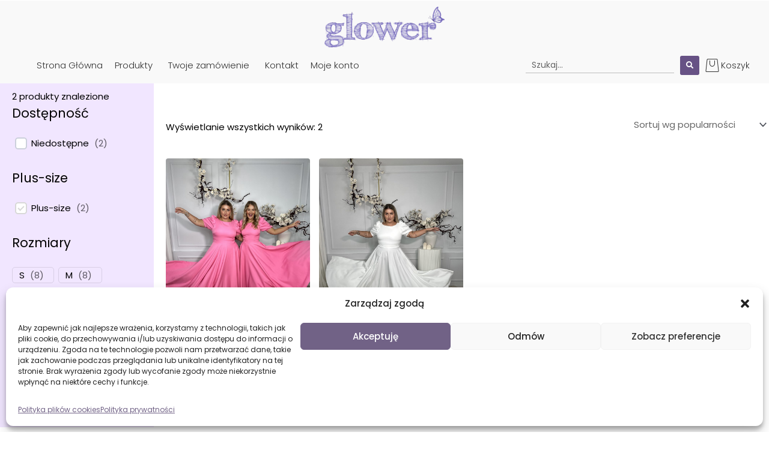

--- FILE ---
content_type: text/html; charset=UTF-8
request_url: https://glower.pl/kategoria-produktu/plus-size/rozmiary-42/
body_size: 58416
content:
<!DOCTYPE html>
<html lang="pl-PL">
<head>
<meta charset="UTF-8">
<meta name="viewport" content="width=device-width, initial-scale=1">
	<link rel="profile" href="https://gmpg.org/xfn/11"> 
	<script>
window.JetpackScriptData = {"site":{"icon":"https://i0.wp.com/glower.pl/ynookuny/2021/07/cropped-gwlogo.png?w=64\u0026ssl=1","title":"Glower.pl","host":"unknown","is_wpcom_platform":false}};
</script>

<title>Plus-size - Glower.pl</title><link rel="preload" as="style" href="https://fonts.googleapis.com/css?family=Poppins%3A400%2C&#038;display=swap" /><link rel="stylesheet" href="https://fonts.googleapis.com/css?family=Poppins%3A400%2C&#038;display=swap" media="print" onload="this.media='all'" /><noscript><link rel="stylesheet" href="https://fonts.googleapis.com/css?family=Poppins%3A400%2C&#038;display=swap" /></noscript>
<meta name='robots' content='noindex, nofollow' />

<link rel='dns-prefetch' href='//www.googletagmanager.com' />
<link rel='dns-prefetch' href='//fonts.googleapis.com' />
<link href='https://fonts.gstatic.com' crossorigin rel='preconnect' />
<link rel="alternate" type="application/rss+xml" title="Glower.pl &raquo; Kanał z wpisami" href="https://glower.pl/feed/" />
<link rel="alternate" type="application/rss+xml" title="Glower.pl &raquo; Kanał z komentarzami" href="https://glower.pl/comments/feed/" />
<link rel="alternate" type="application/rss+xml" title="Kanał Glower.pl &raquo; Plus-size Kategoria" href="https://glower.pl/kategoria-produktu/plus-size/feed/" />
<style id='wp-img-auto-sizes-contain-inline-css'>
img:is([sizes=auto i],[sizes^="auto," i]){contain-intrinsic-size:3000px 1500px}
/*# sourceURL=wp-img-auto-sizes-contain-inline-css */
</style>
<link rel='stylesheet' id='astra-theme-css-css' href='https://glower.pl/uvurdyds/assets/css/minified/main.min.css?ver=4.11.5' media='all' />
<style id='astra-theme-css-inline-css'>
.ast-no-sidebar .entry-content .alignfull {margin-left: calc( -50vw + 50%);margin-right: calc( -50vw + 50%);max-width: 100vw;width: 100vw;}.ast-no-sidebar .entry-content .alignwide {margin-left: calc(-41vw + 50%);margin-right: calc(-41vw + 50%);max-width: unset;width: unset;}.ast-no-sidebar .entry-content .alignfull .alignfull,.ast-no-sidebar .entry-content .alignfull .alignwide,.ast-no-sidebar .entry-content .alignwide .alignfull,.ast-no-sidebar .entry-content .alignwide .alignwide,.ast-no-sidebar .entry-content .wp-block-column .alignfull,.ast-no-sidebar .entry-content .wp-block-column .alignwide{width: 100%;margin-left: auto;margin-right: auto;}.wp-block-gallery,.blocks-gallery-grid {margin: 0;}.wp-block-separator {max-width: 100px;}.wp-block-separator.is-style-wide,.wp-block-separator.is-style-dots {max-width: none;}.entry-content .has-2-columns .wp-block-column:first-child {padding-right: 10px;}.entry-content .has-2-columns .wp-block-column:last-child {padding-left: 10px;}@media (max-width: 782px) {.entry-content .wp-block-columns .wp-block-column {flex-basis: 100%;}.entry-content .has-2-columns .wp-block-column:first-child {padding-right: 0;}.entry-content .has-2-columns .wp-block-column:last-child {padding-left: 0;}}body .entry-content .wp-block-latest-posts {margin-left: 0;}body .entry-content .wp-block-latest-posts li {list-style: none;}.ast-no-sidebar .ast-container .entry-content .wp-block-latest-posts {margin-left: 0;}.ast-header-break-point .entry-content .alignwide {margin-left: auto;margin-right: auto;}.entry-content .blocks-gallery-item img {margin-bottom: auto;}.wp-block-pullquote {border-top: 4px solid #555d66;border-bottom: 4px solid #555d66;color: #40464d;}:root{--ast-post-nav-space:0;--ast-container-default-xlg-padding:6.67em;--ast-container-default-lg-padding:5.67em;--ast-container-default-slg-padding:4.34em;--ast-container-default-md-padding:3.34em;--ast-container-default-sm-padding:6.67em;--ast-container-default-xs-padding:2.4em;--ast-container-default-xxs-padding:1.4em;--ast-code-block-background:#EEEEEE;--ast-comment-inputs-background:#FAFAFA;--ast-normal-container-width:1200px;--ast-narrow-container-width:750px;--ast-blog-title-font-weight:normal;--ast-blog-meta-weight:inherit;--ast-global-color-primary:var(--ast-global-color-5);--ast-global-color-secondary:var(--ast-global-color-4);--ast-global-color-alternate-background:var(--ast-global-color-7);--ast-global-color-subtle-background:var(--ast-global-color-6);--ast-bg-style-guide:#F8FAFC;--ast-shadow-style-guide:0px 0px 4px 0 #00000057;--ast-global-dark-bg-style:#fff;--ast-global-dark-lfs:#fbfbfb;--ast-widget-bg-color:#fafafa;--ast-wc-container-head-bg-color:#fbfbfb;--ast-title-layout-bg:#eeeeee;--ast-search-border-color:#e7e7e7;--ast-lifter-hover-bg:#e6e6e6;--ast-gallery-block-color:#000;--srfm-color-input-label:var(--ast-global-color-2);}html{font-size:93.75%;}a,.page-title{color:#000000;}a:hover,a:focus{color:#b99fcf;}body,button,input,select,textarea,.ast-button,.ast-custom-button{font-family:'Poppins',sans-serif;font-weight:400;font-size:15px;font-size:1rem;line-height:var(--ast-body-line-height,1.65em);}blockquote{color:#000000;}.ast-site-identity .site-title a{color:var(--ast-global-color-2);}.site-title{font-size:35px;font-size:2.3333333333333rem;display:block;}.site-header .site-description{font-size:15px;font-size:1rem;display:none;}.entry-title{font-size:26px;font-size:1.7333333333333rem;}.archive .ast-article-post .ast-article-inner,.blog .ast-article-post .ast-article-inner,.archive .ast-article-post .ast-article-inner:hover,.blog .ast-article-post .ast-article-inner:hover{overflow:hidden;}h1,.entry-content h1{font-size:40px;font-size:2.6666666666667rem;line-height:1.4em;}h2,.entry-content h2{font-size:32px;font-size:2.1333333333333rem;line-height:1.3em;}h3,.entry-content h3{font-size:26px;font-size:1.7333333333333rem;line-height:1.3em;}h4,.entry-content h4{font-size:24px;font-size:1.6rem;line-height:1.2em;}h5,.entry-content h5{font-size:20px;font-size:1.3333333333333rem;line-height:1.2em;}h6,.entry-content h6{font-size:16px;font-size:1.0666666666667rem;line-height:1.25em;}::selection{background-color:#333333;color:#ffffff;}body,h1,.entry-title a,.entry-content h1,h2,.entry-content h2,h3,.entry-content h3,h4,.entry-content h4,h5,.entry-content h5,h6,.entry-content h6{color:#000000;}.tagcloud a:hover,.tagcloud a:focus,.tagcloud a.current-item{color:#ffffff;border-color:#000000;background-color:#000000;}input:focus,input[type="text"]:focus,input[type="email"]:focus,input[type="url"]:focus,input[type="password"]:focus,input[type="reset"]:focus,input[type="search"]:focus,textarea:focus{border-color:#000000;}input[type="radio"]:checked,input[type=reset],input[type="checkbox"]:checked,input[type="checkbox"]:hover:checked,input[type="checkbox"]:focus:checked,input[type=range]::-webkit-slider-thumb{border-color:#000000;background-color:#000000;box-shadow:none;}.site-footer a:hover + .post-count,.site-footer a:focus + .post-count{background:#000000;border-color:#000000;}.single .nav-links .nav-previous,.single .nav-links .nav-next{color:#000000;}.entry-meta,.entry-meta *{line-height:1.45;color:#000000;}.entry-meta a:not(.ast-button):hover,.entry-meta a:not(.ast-button):hover *,.entry-meta a:not(.ast-button):focus,.entry-meta a:not(.ast-button):focus *,.page-links > .page-link,.page-links .page-link:hover,.post-navigation a:hover{color:#b99fcf;}#cat option,.secondary .calendar_wrap thead a,.secondary .calendar_wrap thead a:visited{color:#000000;}.secondary .calendar_wrap #today,.ast-progress-val span{background:#000000;}.secondary a:hover + .post-count,.secondary a:focus + .post-count{background:#000000;border-color:#000000;}.calendar_wrap #today > a{color:#ffffff;}.page-links .page-link,.single .post-navigation a{color:#000000;}.ast-search-menu-icon .search-form button.search-submit{padding:0 4px;}.ast-search-menu-icon form.search-form{padding-right:0;}.ast-search-menu-icon.slide-search input.search-field{width:0;}.ast-header-search .ast-search-menu-icon.ast-dropdown-active .search-form,.ast-header-search .ast-search-menu-icon.ast-dropdown-active .search-field:focus{transition:all 0.2s;}.search-form input.search-field:focus{outline:none;}.widget-title,.widget .wp-block-heading{font-size:21px;font-size:1.4rem;color:#000000;}.ast-search-menu-icon.slide-search a:focus-visible:focus-visible,.astra-search-icon:focus-visible,#close:focus-visible,a:focus-visible,.ast-menu-toggle:focus-visible,.site .skip-link:focus-visible,.wp-block-loginout input:focus-visible,.wp-block-search.wp-block-search__button-inside .wp-block-search__inside-wrapper,.ast-header-navigation-arrow:focus-visible,.woocommerce .wc-proceed-to-checkout > .checkout-button:focus-visible,.woocommerce .woocommerce-MyAccount-navigation ul li a:focus-visible,.ast-orders-table__row .ast-orders-table__cell:focus-visible,.woocommerce .woocommerce-order-details .order-again > .button:focus-visible,.woocommerce .woocommerce-message a.button.wc-forward:focus-visible,.woocommerce #minus_qty:focus-visible,.woocommerce #plus_qty:focus-visible,a#ast-apply-coupon:focus-visible,.woocommerce .woocommerce-info a:focus-visible,.woocommerce .astra-shop-summary-wrap a:focus-visible,.woocommerce a.wc-forward:focus-visible,#ast-apply-coupon:focus-visible,.woocommerce-js .woocommerce-mini-cart-item a.remove:focus-visible,#close:focus-visible,.button.search-submit:focus-visible,#search_submit:focus,.normal-search:focus-visible,.ast-header-account-wrap:focus-visible,.woocommerce .ast-on-card-button.ast-quick-view-trigger:focus,.astra-cart-drawer-close:focus,.ast-single-variation:focus,.ast-woocommerce-product-gallery__image:focus,.ast-button:focus{outline-style:dotted;outline-color:inherit;outline-width:thin;}input:focus,input[type="text"]:focus,input[type="email"]:focus,input[type="url"]:focus,input[type="password"]:focus,input[type="reset"]:focus,input[type="search"]:focus,input[type="number"]:focus,textarea:focus,.wp-block-search__input:focus,[data-section="section-header-mobile-trigger"] .ast-button-wrap .ast-mobile-menu-trigger-minimal:focus,.ast-mobile-popup-drawer.active .menu-toggle-close:focus,.woocommerce-ordering select.orderby:focus,#ast-scroll-top:focus,#coupon_code:focus,.woocommerce-page #comment:focus,.woocommerce #reviews #respond input#submit:focus,.woocommerce a.add_to_cart_button:focus,.woocommerce .button.single_add_to_cart_button:focus,.woocommerce .woocommerce-cart-form button:focus,.woocommerce .woocommerce-cart-form__cart-item .quantity .qty:focus,.woocommerce .woocommerce-billing-fields .woocommerce-billing-fields__field-wrapper .woocommerce-input-wrapper > .input-text:focus,.woocommerce #order_comments:focus,.woocommerce #place_order:focus,.woocommerce .woocommerce-address-fields .woocommerce-address-fields__field-wrapper .woocommerce-input-wrapper > .input-text:focus,.woocommerce .woocommerce-MyAccount-content form button:focus,.woocommerce .woocommerce-MyAccount-content .woocommerce-EditAccountForm .woocommerce-form-row .woocommerce-Input.input-text:focus,.woocommerce .ast-woocommerce-container .woocommerce-pagination ul.page-numbers li a:focus,body #content .woocommerce form .form-row .select2-container--default .select2-selection--single:focus,#ast-coupon-code:focus,.woocommerce.woocommerce-js .quantity input[type=number]:focus,.woocommerce-js .woocommerce-mini-cart-item .quantity input[type=number]:focus,.woocommerce p#ast-coupon-trigger:focus{border-style:dotted;border-color:inherit;border-width:thin;}input{outline:none;}.woocommerce-js input[type=text]:focus,.woocommerce-js input[type=email]:focus,.woocommerce-js textarea:focus,input[type=number]:focus,.comments-area textarea#comment:focus,.comments-area textarea#comment:active,.comments-area .ast-comment-formwrap input[type="text"]:focus,.comments-area .ast-comment-formwrap input[type="text"]:active{outline-style:unset;outline-color:inherit;outline-width:thin;}.ast-logo-title-inline .site-logo-img{padding-right:1em;}body .ast-oembed-container *{position:absolute;top:0;width:100%;height:100%;left:0;}body .wp-block-embed-pocket-casts .ast-oembed-container *{position:unset;}.ast-single-post-featured-section + article {margin-top: 2em;}.site-content .ast-single-post-featured-section img {width: 100%;overflow: hidden;object-fit: cover;}.site > .ast-single-related-posts-container {margin-top: 0;}@media (min-width: 922px) {.ast-desktop .ast-container--narrow {max-width: var(--ast-narrow-container-width);margin: 0 auto;}}.ast-page-builder-template .hentry {margin: 0;}.ast-page-builder-template .site-content > .ast-container {max-width: 100%;padding: 0;}.ast-page-builder-template .site .site-content #primary {padding: 0;margin: 0;}.ast-page-builder-template .no-results {text-align: center;margin: 4em auto;}.ast-page-builder-template .ast-pagination {padding: 2em;}.ast-page-builder-template .entry-header.ast-no-title.ast-no-thumbnail {margin-top: 0;}.ast-page-builder-template .entry-header.ast-header-without-markup {margin-top: 0;margin-bottom: 0;}.ast-page-builder-template .entry-header.ast-no-title.ast-no-meta {margin-bottom: 0;}.ast-page-builder-template.single .post-navigation {padding-bottom: 2em;}.ast-page-builder-template.single-post .site-content > .ast-container {max-width: 100%;}.ast-page-builder-template .entry-header {margin-top: 4em;margin-left: auto;margin-right: auto;padding-left: 20px;padding-right: 20px;}.single.ast-page-builder-template .entry-header {padding-left: 20px;padding-right: 20px;}.ast-page-builder-template .ast-archive-description {margin: 4em auto 0;padding-left: 20px;padding-right: 20px;}.ast-page-builder-template.ast-no-sidebar .entry-content .alignwide {margin-left: 0;margin-right: 0;}@media (max-width:921.9px){#ast-desktop-header{display:none;}}@media (min-width:922px){#ast-mobile-header{display:none;}}.wp-block-buttons.aligncenter{justify-content:center;}@media (min-width:1200px){.wp-block-group .has-background{padding:20px;}}@media (min-width:1200px){.ast-plain-container.ast-no-sidebar .entry-content .alignwide .wp-block-cover__inner-container,.ast-plain-container.ast-no-sidebar .entry-content .alignfull .wp-block-cover__inner-container{width:1240px;}}@media (min-width:1200px){.wp-block-cover-image.alignwide .wp-block-cover__inner-container,.wp-block-cover.alignwide .wp-block-cover__inner-container,.wp-block-cover-image.alignfull .wp-block-cover__inner-container,.wp-block-cover.alignfull .wp-block-cover__inner-container{width:100%;}}.wp-block-columns{margin-bottom:unset;}.wp-block-image.size-full{margin:2rem 0;}.wp-block-separator.has-background{padding:0;}.wp-block-gallery{margin-bottom:1.6em;}.wp-block-group{padding-top:4em;padding-bottom:4em;}.wp-block-group__inner-container .wp-block-columns:last-child,.wp-block-group__inner-container :last-child,.wp-block-table table{margin-bottom:0;}.blocks-gallery-grid{width:100%;}.wp-block-navigation-link__content{padding:5px 0;}.wp-block-group .wp-block-group .has-text-align-center,.wp-block-group .wp-block-column .has-text-align-center{max-width:100%;}.has-text-align-center{margin:0 auto;}@media (min-width:1200px){.wp-block-cover__inner-container,.alignwide .wp-block-group__inner-container,.alignfull .wp-block-group__inner-container{max-width:1200px;margin:0 auto;}.wp-block-group.alignnone,.wp-block-group.aligncenter,.wp-block-group.alignleft,.wp-block-group.alignright,.wp-block-group.alignwide,.wp-block-columns.alignwide{margin:2rem 0 1rem 0;}}@media (max-width:1200px){.wp-block-group{padding:3em;}.wp-block-group .wp-block-group{padding:1.5em;}.wp-block-columns,.wp-block-column{margin:1rem 0;}}@media (min-width:921px){.wp-block-columns .wp-block-group{padding:2em;}}@media (max-width:544px){.wp-block-cover-image .wp-block-cover__inner-container,.wp-block-cover .wp-block-cover__inner-container{width:unset;}.wp-block-cover,.wp-block-cover-image{padding:2em 0;}.wp-block-group,.wp-block-cover{padding:2em;}.wp-block-media-text__media img,.wp-block-media-text__media video{width:unset;max-width:100%;}.wp-block-media-text.has-background .wp-block-media-text__content{padding:1em;}}.wp-block-image.aligncenter{margin-left:auto;margin-right:auto;}.wp-block-table.aligncenter{margin-left:auto;margin-right:auto;}@media (min-width:544px){.entry-content .wp-block-media-text.has-media-on-the-right .wp-block-media-text__content{padding:0 8% 0 0;}.entry-content .wp-block-media-text .wp-block-media-text__content{padding:0 0 0 8%;}.ast-plain-container .site-content .entry-content .has-custom-content-position.is-position-bottom-left > *,.ast-plain-container .site-content .entry-content .has-custom-content-position.is-position-bottom-right > *,.ast-plain-container .site-content .entry-content .has-custom-content-position.is-position-top-left > *,.ast-plain-container .site-content .entry-content .has-custom-content-position.is-position-top-right > *,.ast-plain-container .site-content .entry-content .has-custom-content-position.is-position-center-right > *,.ast-plain-container .site-content .entry-content .has-custom-content-position.is-position-center-left > *{margin:0;}}@media (max-width:544px){.entry-content .wp-block-media-text .wp-block-media-text__content{padding:8% 0;}.wp-block-media-text .wp-block-media-text__media img{width:auto;max-width:100%;}}.wp-block-button.is-style-outline .wp-block-button__link{border-color:#333333;border-top-width:2px;border-right-width:2px;border-bottom-width:2px;border-left-width:2px;}div.wp-block-button.is-style-outline > .wp-block-button__link:not(.has-text-color),div.wp-block-button.wp-block-button__link.is-style-outline:not(.has-text-color){color:#333333;}.wp-block-button.is-style-outline .wp-block-button__link:hover,.wp-block-buttons .wp-block-button.is-style-outline .wp-block-button__link:focus,.wp-block-buttons .wp-block-button.is-style-outline > .wp-block-button__link:not(.has-text-color):hover,.wp-block-buttons .wp-block-button.wp-block-button__link.is-style-outline:not(.has-text-color):hover{color:#000000;background-color:#b99fcf;border-color:#b99fcf;}.post-page-numbers.current .page-link,.ast-pagination .page-numbers.current{color:#ffffff;border-color:#333333;background-color:#333333;}@media (max-width:921px){.wp-block-button.is-style-outline .wp-block-button__link{padding-top:calc(15px - 2px);padding-right:calc(30px - 2px);padding-bottom:calc(15px - 2px);padding-left:calc(30px - 2px);}}@media (max-width:544px){.wp-block-button.is-style-outline .wp-block-button__link{padding-top:calc(15px - 2px);padding-right:calc(30px - 2px);padding-bottom:calc(15px - 2px);padding-left:calc(30px - 2px);}}@media (min-width:544px){.entry-content > .alignleft{margin-right:20px;}.entry-content > .alignright{margin-left:20px;}.wp-block-group.has-background{padding:20px;}}.wp-block-buttons .wp-block-button.is-style-outline .wp-block-button__link.wp-element-button,.ast-outline-button,.wp-block-uagb-buttons-child .uagb-buttons-repeater.ast-outline-button{border-color:#333333;border-top-width:2px;border-right-width:2px;border-bottom-width:2px;border-left-width:2px;font-family:inherit;font-weight:inherit;line-height:1em;}.wp-block-buttons .wp-block-button.is-style-outline > .wp-block-button__link:not(.has-text-color),.wp-block-buttons .wp-block-button.wp-block-button__link.is-style-outline:not(.has-text-color),.ast-outline-button{color:#333333;}.wp-block-button.is-style-outline .wp-block-button__link:hover,.wp-block-buttons .wp-block-button.is-style-outline .wp-block-button__link:focus,.wp-block-buttons .wp-block-button.is-style-outline > .wp-block-button__link:not(.has-text-color):hover,.wp-block-buttons .wp-block-button.wp-block-button__link.is-style-outline:not(.has-text-color):hover,.ast-outline-button:hover,.ast-outline-button:focus,.wp-block-uagb-buttons-child .uagb-buttons-repeater.ast-outline-button:hover,.wp-block-uagb-buttons-child .uagb-buttons-repeater.ast-outline-button:focus{color:#000000;background-color:#b99fcf;border-color:#b99fcf;}.wp-block-button .wp-block-button__link.wp-element-button.is-style-outline:not(.has-background),.wp-block-button.is-style-outline>.wp-block-button__link.wp-element-button:not(.has-background),.ast-outline-button{background-color:transparent;}.entry-content[data-ast-blocks-layout] > figure{margin-bottom:1em;}h1.widget-title{font-weight:inherit;}h2.widget-title{font-weight:inherit;}h3.widget-title{font-weight:inherit;}.elementor-widget-container .elementor-loop-container .e-loop-item[data-elementor-type="loop-item"]{width:100%;}.review-rating{display:flex;align-items:center;order:2;}@media (max-width:921px){.ast-separate-container #primary,.ast-separate-container #secondary{padding:1.5em 0;}#primary,#secondary{padding:1.5em 0;margin:0;}.ast-left-sidebar #content > .ast-container{display:flex;flex-direction:column-reverse;width:100%;}.ast-separate-container .ast-article-post,.ast-separate-container .ast-article-single{padding:1.5em 2.14em;}.ast-author-box img.avatar{margin:20px 0 0 0;}}@media (min-width:922px){.ast-separate-container.ast-right-sidebar #primary,.ast-separate-container.ast-left-sidebar #primary{border:0;}.search-no-results.ast-separate-container #primary{margin-bottom:4em;}}.wp-block-button .wp-block-button__link{color:#ffffff;}.wp-block-button .wp-block-button__link:hover,.wp-block-button .wp-block-button__link:focus{color:#000000;background-color:#b99fcf;border-color:#b99fcf;}.elementor-widget-heading h1.elementor-heading-title{line-height:1.4em;}.elementor-widget-heading h2.elementor-heading-title{line-height:1.3em;}.elementor-widget-heading h3.elementor-heading-title{line-height:1.3em;}.elementor-widget-heading h4.elementor-heading-title{line-height:1.2em;}.elementor-widget-heading h5.elementor-heading-title{line-height:1.2em;}.elementor-widget-heading h6.elementor-heading-title{line-height:1.25em;}.wp-block-button .wp-block-button__link{border:none;background-color:#333333;color:#ffffff;font-family:inherit;font-weight:inherit;line-height:1em;padding:15px 30px;}.wp-block-button.is-style-outline .wp-block-button__link{border-style:solid;border-top-width:2px;border-right-width:2px;border-left-width:2px;border-bottom-width:2px;border-color:#333333;padding-top:calc(15px - 2px);padding-right:calc(30px - 2px);padding-bottom:calc(15px - 2px);padding-left:calc(30px - 2px);}@media (max-width:921px){.wp-block-button .wp-block-button__link{border:none;padding:15px 30px;}.wp-block-button.is-style-outline .wp-block-button__link{padding-top:calc(15px - 2px);padding-right:calc(30px - 2px);padding-bottom:calc(15px - 2px);padding-left:calc(30px - 2px);}}@media (max-width:544px){.wp-block-button .wp-block-button__link{border:none;padding:15px 30px;}.wp-block-button.is-style-outline .wp-block-button__link{padding-top:calc(15px - 2px);padding-right:calc(30px - 2px);padding-bottom:calc(15px - 2px);padding-left:calc(30px - 2px);}}.menu-toggle,button,.ast-button,.ast-custom-button,.button,input#submit,input[type="button"],input[type="submit"],input[type="reset"]{border-style:solid;border-top-width:0;border-right-width:0;border-left-width:0;border-bottom-width:0;color:#ffffff;border-color:#333333;background-color:#333333;padding-top:10px;padding-right:40px;padding-bottom:10px;padding-left:40px;font-family:inherit;font-weight:inherit;line-height:1em;}button:focus,.menu-toggle:hover,button:hover,.ast-button:hover,.ast-custom-button:hover .button:hover,.ast-custom-button:hover ,input[type=reset]:hover,input[type=reset]:focus,input#submit:hover,input#submit:focus,input[type="button"]:hover,input[type="button"]:focus,input[type="submit"]:hover,input[type="submit"]:focus{color:#000000;background-color:#b99fcf;border-color:#b99fcf;}@media (max-width:921px){.ast-mobile-header-stack .main-header-bar .ast-search-menu-icon{display:inline-block;}.ast-header-break-point.ast-header-custom-item-outside .ast-mobile-header-stack .main-header-bar .ast-search-icon{margin:0;}.ast-comment-avatar-wrap img{max-width:2.5em;}.ast-comment-meta{padding:0 1.8888em 1.3333em;}.ast-separate-container .ast-comment-list li.depth-1{padding:1.5em 2.14em;}.ast-separate-container .comment-respond{padding:2em 2.14em;}}@media (min-width:544px){.ast-container{max-width:100%;}}@media (max-width:544px){.ast-separate-container .ast-article-post,.ast-separate-container .ast-article-single,.ast-separate-container .comments-title,.ast-separate-container .ast-archive-description{padding:1.5em 1em;}.ast-separate-container #content .ast-container{padding-left:0.54em;padding-right:0.54em;}.ast-separate-container .ast-comment-list .bypostauthor{padding:.5em;}.ast-search-menu-icon.ast-dropdown-active .search-field{width:170px;}} #ast-mobile-header .ast-site-header-cart-li a{pointer-events:none;}.ast-no-sidebar.ast-separate-container .entry-content .alignfull {margin-left: -6.67em;margin-right: -6.67em;width: auto;}@media (max-width: 1200px) {.ast-no-sidebar.ast-separate-container .entry-content .alignfull {margin-left: -2.4em;margin-right: -2.4em;}}@media (max-width: 768px) {.ast-no-sidebar.ast-separate-container .entry-content .alignfull {margin-left: -2.14em;margin-right: -2.14em;}}@media (max-width: 544px) {.ast-no-sidebar.ast-separate-container .entry-content .alignfull {margin-left: -1em;margin-right: -1em;}}.ast-no-sidebar.ast-separate-container .entry-content .alignwide {margin-left: -20px;margin-right: -20px;}.ast-no-sidebar.ast-separate-container .entry-content .wp-block-column .alignfull,.ast-no-sidebar.ast-separate-container .entry-content .wp-block-column .alignwide {margin-left: auto;margin-right: auto;width: 100%;}@media (max-width:921px){.site-title{display:block;}.site-header .site-description{display:none;}h1,.entry-content h1{font-size:30px;}h2,.entry-content h2{font-size:25px;}h3,.entry-content h3{font-size:20px;}}@media (max-width:544px){.site-title{display:block;}.site-header .site-description{display:none;}h1,.entry-content h1{font-size:30px;}h2,.entry-content h2{font-size:25px;}h3,.entry-content h3{font-size:20px;}}@media (max-width:921px){html{font-size:85.5%;}}@media (max-width:544px){html{font-size:85.5%;}}@media (min-width:922px){.ast-container{max-width:1240px;}}@media (min-width:922px){.site-content .ast-container{display:flex;}}@media (max-width:921px){.site-content .ast-container{flex-direction:column;}}.ast-blog-layout-classic-grid .ast-article-inner{box-shadow:0px 6px 15px -2px rgba(16,24,40,0.05);}.ast-separate-container .ast-blog-layout-classic-grid .ast-article-inner,.ast-plain-container .ast-blog-layout-classic-grid .ast-article-inner{height:100%;}.ast-blog-layout-6-grid .ast-blog-featured-section:before { content: ""; }.cat-links.badge a,.tags-links.badge a {padding: 4px 8px;border-radius: 3px;font-weight: 400;}.cat-links.underline a,.tags-links.underline a{text-decoration: underline;}@media (min-width:922px){.main-header-menu .sub-menu .menu-item.ast-left-align-sub-menu:hover > .sub-menu,.main-header-menu .sub-menu .menu-item.ast-left-align-sub-menu.focus > .sub-menu{margin-left:-0px;}}.site .comments-area{padding-bottom:3em;}blockquote {padding: 1.2em;}:root .has-ast-global-color-0-color{color:var(--ast-global-color-0);}:root .has-ast-global-color-0-background-color{background-color:var(--ast-global-color-0);}:root .wp-block-button .has-ast-global-color-0-color{color:var(--ast-global-color-0);}:root .wp-block-button .has-ast-global-color-0-background-color{background-color:var(--ast-global-color-0);}:root .has-ast-global-color-1-color{color:var(--ast-global-color-1);}:root .has-ast-global-color-1-background-color{background-color:var(--ast-global-color-1);}:root .wp-block-button .has-ast-global-color-1-color{color:var(--ast-global-color-1);}:root .wp-block-button .has-ast-global-color-1-background-color{background-color:var(--ast-global-color-1);}:root .has-ast-global-color-2-color{color:var(--ast-global-color-2);}:root .has-ast-global-color-2-background-color{background-color:var(--ast-global-color-2);}:root .wp-block-button .has-ast-global-color-2-color{color:var(--ast-global-color-2);}:root .wp-block-button .has-ast-global-color-2-background-color{background-color:var(--ast-global-color-2);}:root .has-ast-global-color-3-color{color:var(--ast-global-color-3);}:root .has-ast-global-color-3-background-color{background-color:var(--ast-global-color-3);}:root .wp-block-button .has-ast-global-color-3-color{color:var(--ast-global-color-3);}:root .wp-block-button .has-ast-global-color-3-background-color{background-color:var(--ast-global-color-3);}:root .has-ast-global-color-4-color{color:var(--ast-global-color-4);}:root .has-ast-global-color-4-background-color{background-color:var(--ast-global-color-4);}:root .wp-block-button .has-ast-global-color-4-color{color:var(--ast-global-color-4);}:root .wp-block-button .has-ast-global-color-4-background-color{background-color:var(--ast-global-color-4);}:root .has-ast-global-color-5-color{color:var(--ast-global-color-5);}:root .has-ast-global-color-5-background-color{background-color:var(--ast-global-color-5);}:root .wp-block-button .has-ast-global-color-5-color{color:var(--ast-global-color-5);}:root .wp-block-button .has-ast-global-color-5-background-color{background-color:var(--ast-global-color-5);}:root .has-ast-global-color-6-color{color:var(--ast-global-color-6);}:root .has-ast-global-color-6-background-color{background-color:var(--ast-global-color-6);}:root .wp-block-button .has-ast-global-color-6-color{color:var(--ast-global-color-6);}:root .wp-block-button .has-ast-global-color-6-background-color{background-color:var(--ast-global-color-6);}:root .has-ast-global-color-7-color{color:var(--ast-global-color-7);}:root .has-ast-global-color-7-background-color{background-color:var(--ast-global-color-7);}:root .wp-block-button .has-ast-global-color-7-color{color:var(--ast-global-color-7);}:root .wp-block-button .has-ast-global-color-7-background-color{background-color:var(--ast-global-color-7);}:root .has-ast-global-color-8-color{color:var(--ast-global-color-8);}:root .has-ast-global-color-8-background-color{background-color:var(--ast-global-color-8);}:root .wp-block-button .has-ast-global-color-8-color{color:var(--ast-global-color-8);}:root .wp-block-button .has-ast-global-color-8-background-color{background-color:var(--ast-global-color-8);}:root{--ast-global-color-0:#0170B9;--ast-global-color-1:#3a3a3a;--ast-global-color-2:#3a3a3a;--ast-global-color-3:#4B4F58;--ast-global-color-4:#F5F5F5;--ast-global-color-5:#FFFFFF;--ast-global-color-6:#E5E5E5;--ast-global-color-7:#424242;--ast-global-color-8:#000000;}:root {--ast-border-color : #dddddd;}.ast-breadcrumbs .trail-browse,.ast-breadcrumbs .trail-items,.ast-breadcrumbs .trail-items li{display:inline-block;margin:0;padding:0;border:none;background:inherit;text-indent:0;text-decoration:none;}.ast-breadcrumbs .trail-browse{font-size:inherit;font-style:inherit;font-weight:inherit;color:inherit;}.ast-breadcrumbs .trail-items{list-style:none;}.trail-items li::after{padding:0 0.3em;content:"\00bb";}.trail-items li:last-of-type::after{display:none;}h1,.entry-content h1,h2,.entry-content h2,h3,.entry-content h3,h4,.entry-content h4,h5,.entry-content h5,h6,.entry-content h6{color:var(--ast-global-color-2);}@media (max-width:921px){.ast-builder-grid-row-container.ast-builder-grid-row-tablet-3-firstrow .ast-builder-grid-row > *:first-child,.ast-builder-grid-row-container.ast-builder-grid-row-tablet-3-lastrow .ast-builder-grid-row > *:last-child{grid-column:1 / -1;}}@media (max-width:544px){.ast-builder-grid-row-container.ast-builder-grid-row-mobile-3-firstrow .ast-builder-grid-row > *:first-child,.ast-builder-grid-row-container.ast-builder-grid-row-mobile-3-lastrow .ast-builder-grid-row > *:last-child{grid-column:1 / -1;}}.ast-builder-layout-element[data-section="title_tagline"]{display:flex;}@media (max-width:921px){.ast-header-break-point .ast-builder-layout-element[data-section="title_tagline"]{display:flex;}}@media (max-width:544px){.ast-header-break-point .ast-builder-layout-element[data-section="title_tagline"]{display:flex;}}.elementor-posts-container [CLASS*="ast-width-"]{width:100%;}.elementor-template-full-width .ast-container{display:block;}.elementor-screen-only,.screen-reader-text,.screen-reader-text span,.ui-helper-hidden-accessible{top:0 !important;}@media (max-width:544px){.elementor-element .elementor-wc-products .woocommerce[class*="columns-"] ul.products li.product{width:auto;margin:0;}.elementor-element .woocommerce .woocommerce-result-count{float:none;}}.ast-header-break-point .main-header-bar{border-bottom-width:1px;}@media (min-width:922px){.main-header-bar{border-bottom-width:1px;}}.main-header-menu .menu-item, #astra-footer-menu .menu-item, .main-header-bar .ast-masthead-custom-menu-items{-js-display:flex;display:flex;-webkit-box-pack:center;-webkit-justify-content:center;-moz-box-pack:center;-ms-flex-pack:center;justify-content:center;-webkit-box-orient:vertical;-webkit-box-direction:normal;-webkit-flex-direction:column;-moz-box-orient:vertical;-moz-box-direction:normal;-ms-flex-direction:column;flex-direction:column;}.main-header-menu > .menu-item > .menu-link, #astra-footer-menu > .menu-item > .menu-link{height:100%;-webkit-box-align:center;-webkit-align-items:center;-moz-box-align:center;-ms-flex-align:center;align-items:center;-js-display:flex;display:flex;}.ast-header-break-point .main-navigation ul .menu-item .menu-link .icon-arrow:first-of-type svg{top:.2em;margin-top:0px;margin-left:0px;width:.65em;transform:translate(0, -2px) rotateZ(270deg);}.ast-mobile-popup-content .ast-submenu-expanded > .ast-menu-toggle{transform:rotateX(180deg);overflow-y:auto;}@media (min-width:922px){.ast-builder-menu .main-navigation > ul > li:last-child a{margin-right:0;}}.ast-separate-container .ast-article-inner{background-color:transparent;background-image:none;}.ast-separate-container .ast-article-post{background-color:var(--ast-global-color-5);}@media (max-width:921px){.ast-separate-container .ast-article-post{background-color:var(--ast-global-color-5);}}@media (max-width:544px){.ast-separate-container .ast-article-post{background-color:var(--ast-global-color-5);}}.ast-separate-container .ast-article-single:not(.ast-related-post), .woocommerce.ast-separate-container .ast-woocommerce-container, .ast-separate-container .error-404, .ast-separate-container .no-results, .single.ast-separate-container  .ast-author-meta, .ast-separate-container .related-posts-title-wrapper,.ast-separate-container .comments-count-wrapper, .ast-box-layout.ast-plain-container .site-content,.ast-padded-layout.ast-plain-container .site-content, .ast-separate-container .ast-archive-description, .ast-separate-container .comments-area .comment-respond, .ast-separate-container .comments-area .ast-comment-list li, .ast-separate-container .comments-area .comments-title{background-color:var(--ast-global-color-5);}@media (max-width:921px){.ast-separate-container .ast-article-single:not(.ast-related-post), .woocommerce.ast-separate-container .ast-woocommerce-container, .ast-separate-container .error-404, .ast-separate-container .no-results, .single.ast-separate-container  .ast-author-meta, .ast-separate-container .related-posts-title-wrapper,.ast-separate-container .comments-count-wrapper, .ast-box-layout.ast-plain-container .site-content,.ast-padded-layout.ast-plain-container .site-content, .ast-separate-container .ast-archive-description{background-color:var(--ast-global-color-5);}}@media (max-width:544px){.ast-separate-container .ast-article-single:not(.ast-related-post), .woocommerce.ast-separate-container .ast-woocommerce-container, .ast-separate-container .error-404, .ast-separate-container .no-results, .single.ast-separate-container  .ast-author-meta, .ast-separate-container .related-posts-title-wrapper,.ast-separate-container .comments-count-wrapper, .ast-box-layout.ast-plain-container .site-content,.ast-padded-layout.ast-plain-container .site-content, .ast-separate-container .ast-archive-description{background-color:var(--ast-global-color-5);}}.ast-separate-container.ast-two-container #secondary .widget{background-color:var(--ast-global-color-5);}@media (max-width:921px){.ast-separate-container.ast-two-container #secondary .widget{background-color:var(--ast-global-color-5);}}@media (max-width:544px){.ast-separate-container.ast-two-container #secondary .widget{background-color:var(--ast-global-color-5);}}.ast-mobile-header-content > *,.ast-desktop-header-content > * {padding: 10px 0;height: auto;}.ast-mobile-header-content > *:first-child,.ast-desktop-header-content > *:first-child {padding-top: 10px;}.ast-mobile-header-content > .ast-builder-menu,.ast-desktop-header-content > .ast-builder-menu {padding-top: 0;}.ast-mobile-header-content > *:last-child,.ast-desktop-header-content > *:last-child {padding-bottom: 0;}.ast-mobile-header-content .ast-search-menu-icon.ast-inline-search label,.ast-desktop-header-content .ast-search-menu-icon.ast-inline-search label {width: 100%;}.ast-desktop-header-content .main-header-bar-navigation .ast-submenu-expanded > .ast-menu-toggle::before {transform: rotateX(180deg);}#ast-desktop-header .ast-desktop-header-content,.ast-mobile-header-content .ast-search-icon,.ast-desktop-header-content .ast-search-icon,.ast-mobile-header-wrap .ast-mobile-header-content,.ast-main-header-nav-open.ast-popup-nav-open .ast-mobile-header-wrap .ast-mobile-header-content,.ast-main-header-nav-open.ast-popup-nav-open .ast-desktop-header-content {display: none;}.ast-main-header-nav-open.ast-header-break-point #ast-desktop-header .ast-desktop-header-content,.ast-main-header-nav-open.ast-header-break-point .ast-mobile-header-wrap .ast-mobile-header-content {display: block;}.ast-desktop .ast-desktop-header-content .astra-menu-animation-slide-up > .menu-item > .sub-menu,.ast-desktop .ast-desktop-header-content .astra-menu-animation-slide-up > .menu-item .menu-item > .sub-menu,.ast-desktop .ast-desktop-header-content .astra-menu-animation-slide-down > .menu-item > .sub-menu,.ast-desktop .ast-desktop-header-content .astra-menu-animation-slide-down > .menu-item .menu-item > .sub-menu,.ast-desktop .ast-desktop-header-content .astra-menu-animation-fade > .menu-item > .sub-menu,.ast-desktop .ast-desktop-header-content .astra-menu-animation-fade > .menu-item .menu-item > .sub-menu {opacity: 1;visibility: visible;}.ast-hfb-header.ast-default-menu-enable.ast-header-break-point .ast-mobile-header-wrap .ast-mobile-header-content .main-header-bar-navigation {width: unset;margin: unset;}.ast-mobile-header-content.content-align-flex-end .main-header-bar-navigation .menu-item-has-children > .ast-menu-toggle,.ast-desktop-header-content.content-align-flex-end .main-header-bar-navigation .menu-item-has-children > .ast-menu-toggle {left: calc( 20px - 0.907em);right: auto;}.ast-mobile-header-content .ast-search-menu-icon,.ast-mobile-header-content .ast-search-menu-icon.slide-search,.ast-desktop-header-content .ast-search-menu-icon,.ast-desktop-header-content .ast-search-menu-icon.slide-search {width: 100%;position: relative;display: block;right: auto;transform: none;}.ast-mobile-header-content .ast-search-menu-icon.slide-search .search-form,.ast-mobile-header-content .ast-search-menu-icon .search-form,.ast-desktop-header-content .ast-search-menu-icon.slide-search .search-form,.ast-desktop-header-content .ast-search-menu-icon .search-form {right: 0;visibility: visible;opacity: 1;position: relative;top: auto;transform: none;padding: 0;display: block;overflow: hidden;}.ast-mobile-header-content .ast-search-menu-icon.ast-inline-search .search-field,.ast-mobile-header-content .ast-search-menu-icon .search-field,.ast-desktop-header-content .ast-search-menu-icon.ast-inline-search .search-field,.ast-desktop-header-content .ast-search-menu-icon .search-field {width: 100%;padding-right: 5.5em;}.ast-mobile-header-content .ast-search-menu-icon .search-submit,.ast-desktop-header-content .ast-search-menu-icon .search-submit {display: block;position: absolute;height: 100%;top: 0;right: 0;padding: 0 1em;border-radius: 0;}.ast-hfb-header.ast-default-menu-enable.ast-header-break-point .ast-mobile-header-wrap .ast-mobile-header-content .main-header-bar-navigation ul .sub-menu .menu-link {padding-left: 30px;}.ast-hfb-header.ast-default-menu-enable.ast-header-break-point .ast-mobile-header-wrap .ast-mobile-header-content .main-header-bar-navigation .sub-menu .menu-item .menu-item .menu-link {padding-left: 40px;}.ast-mobile-popup-drawer.active .ast-mobile-popup-inner{background-color:#ffffff;;}.ast-mobile-header-wrap .ast-mobile-header-content, .ast-desktop-header-content{background-color:#ffffff;;}.ast-mobile-popup-content > *, .ast-mobile-header-content > *, .ast-desktop-popup-content > *, .ast-desktop-header-content > *{padding-top:0px;padding-bottom:0px;}.content-align-flex-start .ast-builder-layout-element{justify-content:flex-start;}.content-align-flex-start .main-header-menu{text-align:left;}.ast-mobile-popup-drawer.active .menu-toggle-close{color:#3a3a3a;}.ast-mobile-header-wrap .ast-primary-header-bar,.ast-primary-header-bar .site-primary-header-wrap{min-height:70px;}.ast-desktop .ast-primary-header-bar .main-header-menu > .menu-item{line-height:70px;}.ast-header-break-point #masthead .ast-mobile-header-wrap .ast-primary-header-bar,.ast-header-break-point #masthead .ast-mobile-header-wrap .ast-below-header-bar,.ast-header-break-point #masthead .ast-mobile-header-wrap .ast-above-header-bar{padding-left:20px;padding-right:20px;}.ast-header-break-point .ast-primary-header-bar{border-bottom-width:1px;border-bottom-color:var( --ast-global-color-subtle-background,--ast-global-color-7 );border-bottom-style:solid;}@media (min-width:922px){.ast-primary-header-bar{border-bottom-width:1px;border-bottom-color:var( --ast-global-color-subtle-background,--ast-global-color-7 );border-bottom-style:solid;}}.ast-primary-header-bar{background-color:var( --ast-global-color-primary,--ast-global-color-4 );}.ast-primary-header-bar{display:block;}@media (max-width:921px){.ast-header-break-point .ast-primary-header-bar{display:grid;}}@media (max-width:544px){.ast-header-break-point .ast-primary-header-bar{display:grid;}}[data-section="section-header-mobile-trigger"] .ast-button-wrap .ast-mobile-menu-trigger-minimal{color:#333333;border:none;background:transparent;}[data-section="section-header-mobile-trigger"] .ast-button-wrap .mobile-menu-toggle-icon .ast-mobile-svg{width:20px;height:20px;fill:#333333;}[data-section="section-header-mobile-trigger"] .ast-button-wrap .mobile-menu-wrap .mobile-menu{color:#333333;}.ast-builder-menu-mobile .main-navigation .menu-item.menu-item-has-children > .ast-menu-toggle{top:0;}.ast-builder-menu-mobile .main-navigation .menu-item-has-children > .menu-link:after{content:unset;}.ast-hfb-header .ast-builder-menu-mobile .main-header-menu, .ast-hfb-header .ast-builder-menu-mobile .main-navigation .menu-item .menu-link, .ast-hfb-header .ast-builder-menu-mobile .main-navigation .menu-item .sub-menu .menu-link{border-style:none;}.ast-builder-menu-mobile .main-navigation .menu-item.menu-item-has-children > .ast-menu-toggle{top:0;}@media (max-width:921px){.ast-builder-menu-mobile .main-navigation .menu-item.menu-item-has-children > .ast-menu-toggle{top:0;}.ast-builder-menu-mobile .main-navigation .menu-item-has-children > .menu-link:after{content:unset;}}@media (max-width:544px){.ast-builder-menu-mobile .main-navigation .menu-item.menu-item-has-children > .ast-menu-toggle{top:0;}}.ast-builder-menu-mobile .main-navigation{display:block;}@media (max-width:921px){.ast-header-break-point .ast-builder-menu-mobile .main-navigation{display:block;}}@media (max-width:544px){.ast-header-break-point .ast-builder-menu-mobile .main-navigation{display:block;}}:root{--e-global-color-astglobalcolor0:#0170B9;--e-global-color-astglobalcolor1:#3a3a3a;--e-global-color-astglobalcolor2:#3a3a3a;--e-global-color-astglobalcolor3:#4B4F58;--e-global-color-astglobalcolor4:#F5F5F5;--e-global-color-astglobalcolor5:#FFFFFF;--e-global-color-astglobalcolor6:#E5E5E5;--e-global-color-astglobalcolor7:#424242;--e-global-color-astglobalcolor8:#000000;}
/*# sourceURL=astra-theme-css-inline-css */
</style>
<link rel='stylesheet' id='sbi_styles-css' href='https://glower.pl/ebuteegh/instagram-feed/css/sbi-styles.min.css?ver=6.10.0' media='all' />
<style id='wp-emoji-styles-inline-css'>
	img.wp-smiley, img.emoji {
		display: inline !important;
		border: none !important;
		box-shadow: none !important;
		height: 1em !important;
		width: 1em !important;
		margin: 0 0.07em !important;
		vertical-align: -0.1em !important;
		background: none !important;
		padding: 0 !important;
	}
/*# sourceURL=wp-emoji-styles-inline-css */
</style>
<link rel='stylesheet' id='wp-block-library-css' href='https://glower.pl/psibedak/css/dist/block-library/style.min.css?ver=6.9' media='all' />
<link rel='stylesheet' id='wc-blocks-style-css' href='https://glower.pl/ebuteegh/woocommerce/assets/client/blocks/wc-blocks.css?ver=wc-10.0.5' media='all' />
<style id='global-styles-inline-css'>
:root{--wp--preset--aspect-ratio--square: 1;--wp--preset--aspect-ratio--4-3: 4/3;--wp--preset--aspect-ratio--3-4: 3/4;--wp--preset--aspect-ratio--3-2: 3/2;--wp--preset--aspect-ratio--2-3: 2/3;--wp--preset--aspect-ratio--16-9: 16/9;--wp--preset--aspect-ratio--9-16: 9/16;--wp--preset--color--black: #000000;--wp--preset--color--cyan-bluish-gray: #abb8c3;--wp--preset--color--white: #ffffff;--wp--preset--color--pale-pink: #f78da7;--wp--preset--color--vivid-red: #cf2e2e;--wp--preset--color--luminous-vivid-orange: #ff6900;--wp--preset--color--luminous-vivid-amber: #fcb900;--wp--preset--color--light-green-cyan: #7bdcb5;--wp--preset--color--vivid-green-cyan: #00d084;--wp--preset--color--pale-cyan-blue: #8ed1fc;--wp--preset--color--vivid-cyan-blue: #0693e3;--wp--preset--color--vivid-purple: #9b51e0;--wp--preset--color--ast-global-color-0: var(--ast-global-color-0);--wp--preset--color--ast-global-color-1: var(--ast-global-color-1);--wp--preset--color--ast-global-color-2: var(--ast-global-color-2);--wp--preset--color--ast-global-color-3: var(--ast-global-color-3);--wp--preset--color--ast-global-color-4: var(--ast-global-color-4);--wp--preset--color--ast-global-color-5: var(--ast-global-color-5);--wp--preset--color--ast-global-color-6: var(--ast-global-color-6);--wp--preset--color--ast-global-color-7: var(--ast-global-color-7);--wp--preset--color--ast-global-color-8: var(--ast-global-color-8);--wp--preset--gradient--vivid-cyan-blue-to-vivid-purple: linear-gradient(135deg,rgb(6,147,227) 0%,rgb(155,81,224) 100%);--wp--preset--gradient--light-green-cyan-to-vivid-green-cyan: linear-gradient(135deg,rgb(122,220,180) 0%,rgb(0,208,130) 100%);--wp--preset--gradient--luminous-vivid-amber-to-luminous-vivid-orange: linear-gradient(135deg,rgb(252,185,0) 0%,rgb(255,105,0) 100%);--wp--preset--gradient--luminous-vivid-orange-to-vivid-red: linear-gradient(135deg,rgb(255,105,0) 0%,rgb(207,46,46) 100%);--wp--preset--gradient--very-light-gray-to-cyan-bluish-gray: linear-gradient(135deg,rgb(238,238,238) 0%,rgb(169,184,195) 100%);--wp--preset--gradient--cool-to-warm-spectrum: linear-gradient(135deg,rgb(74,234,220) 0%,rgb(151,120,209) 20%,rgb(207,42,186) 40%,rgb(238,44,130) 60%,rgb(251,105,98) 80%,rgb(254,248,76) 100%);--wp--preset--gradient--blush-light-purple: linear-gradient(135deg,rgb(255,206,236) 0%,rgb(152,150,240) 100%);--wp--preset--gradient--blush-bordeaux: linear-gradient(135deg,rgb(254,205,165) 0%,rgb(254,45,45) 50%,rgb(107,0,62) 100%);--wp--preset--gradient--luminous-dusk: linear-gradient(135deg,rgb(255,203,112) 0%,rgb(199,81,192) 50%,rgb(65,88,208) 100%);--wp--preset--gradient--pale-ocean: linear-gradient(135deg,rgb(255,245,203) 0%,rgb(182,227,212) 50%,rgb(51,167,181) 100%);--wp--preset--gradient--electric-grass: linear-gradient(135deg,rgb(202,248,128) 0%,rgb(113,206,126) 100%);--wp--preset--gradient--midnight: linear-gradient(135deg,rgb(2,3,129) 0%,rgb(40,116,252) 100%);--wp--preset--font-size--small: 13px;--wp--preset--font-size--medium: 20px;--wp--preset--font-size--large: 36px;--wp--preset--font-size--x-large: 42px;--wp--preset--spacing--20: 0.44rem;--wp--preset--spacing--30: 0.67rem;--wp--preset--spacing--40: 1rem;--wp--preset--spacing--50: 1.5rem;--wp--preset--spacing--60: 2.25rem;--wp--preset--spacing--70: 3.38rem;--wp--preset--spacing--80: 5.06rem;--wp--preset--shadow--natural: 6px 6px 9px rgba(0, 0, 0, 0.2);--wp--preset--shadow--deep: 12px 12px 50px rgba(0, 0, 0, 0.4);--wp--preset--shadow--sharp: 6px 6px 0px rgba(0, 0, 0, 0.2);--wp--preset--shadow--outlined: 6px 6px 0px -3px rgb(255, 255, 255), 6px 6px rgb(0, 0, 0);--wp--preset--shadow--crisp: 6px 6px 0px rgb(0, 0, 0);}:root { --wp--style--global--content-size: var(--wp--custom--ast-content-width-size);--wp--style--global--wide-size: var(--wp--custom--ast-wide-width-size); }:where(body) { margin: 0; }.wp-site-blocks > .alignleft { float: left; margin-right: 2em; }.wp-site-blocks > .alignright { float: right; margin-left: 2em; }.wp-site-blocks > .aligncenter { justify-content: center; margin-left: auto; margin-right: auto; }:where(.wp-site-blocks) > * { margin-block-start: 24px; margin-block-end: 0; }:where(.wp-site-blocks) > :first-child { margin-block-start: 0; }:where(.wp-site-blocks) > :last-child { margin-block-end: 0; }:root { --wp--style--block-gap: 24px; }:root :where(.is-layout-flow) > :first-child{margin-block-start: 0;}:root :where(.is-layout-flow) > :last-child{margin-block-end: 0;}:root :where(.is-layout-flow) > *{margin-block-start: 24px;margin-block-end: 0;}:root :where(.is-layout-constrained) > :first-child{margin-block-start: 0;}:root :where(.is-layout-constrained) > :last-child{margin-block-end: 0;}:root :where(.is-layout-constrained) > *{margin-block-start: 24px;margin-block-end: 0;}:root :where(.is-layout-flex){gap: 24px;}:root :where(.is-layout-grid){gap: 24px;}.is-layout-flow > .alignleft{float: left;margin-inline-start: 0;margin-inline-end: 2em;}.is-layout-flow > .alignright{float: right;margin-inline-start: 2em;margin-inline-end: 0;}.is-layout-flow > .aligncenter{margin-left: auto !important;margin-right: auto !important;}.is-layout-constrained > .alignleft{float: left;margin-inline-start: 0;margin-inline-end: 2em;}.is-layout-constrained > .alignright{float: right;margin-inline-start: 2em;margin-inline-end: 0;}.is-layout-constrained > .aligncenter{margin-left: auto !important;margin-right: auto !important;}.is-layout-constrained > :where(:not(.alignleft):not(.alignright):not(.alignfull)){max-width: var(--wp--style--global--content-size);margin-left: auto !important;margin-right: auto !important;}.is-layout-constrained > .alignwide{max-width: var(--wp--style--global--wide-size);}body .is-layout-flex{display: flex;}.is-layout-flex{flex-wrap: wrap;align-items: center;}.is-layout-flex > :is(*, div){margin: 0;}body .is-layout-grid{display: grid;}.is-layout-grid > :is(*, div){margin: 0;}body{padding-top: 0px;padding-right: 0px;padding-bottom: 0px;padding-left: 0px;}a:where(:not(.wp-element-button)){text-decoration: none;}:root :where(.wp-element-button, .wp-block-button__link){background-color: #32373c;border-width: 0;color: #fff;font-family: inherit;font-size: inherit;font-style: inherit;font-weight: inherit;letter-spacing: inherit;line-height: inherit;padding-top: calc(0.667em + 2px);padding-right: calc(1.333em + 2px);padding-bottom: calc(0.667em + 2px);padding-left: calc(1.333em + 2px);text-decoration: none;text-transform: inherit;}.has-black-color{color: var(--wp--preset--color--black) !important;}.has-cyan-bluish-gray-color{color: var(--wp--preset--color--cyan-bluish-gray) !important;}.has-white-color{color: var(--wp--preset--color--white) !important;}.has-pale-pink-color{color: var(--wp--preset--color--pale-pink) !important;}.has-vivid-red-color{color: var(--wp--preset--color--vivid-red) !important;}.has-luminous-vivid-orange-color{color: var(--wp--preset--color--luminous-vivid-orange) !important;}.has-luminous-vivid-amber-color{color: var(--wp--preset--color--luminous-vivid-amber) !important;}.has-light-green-cyan-color{color: var(--wp--preset--color--light-green-cyan) !important;}.has-vivid-green-cyan-color{color: var(--wp--preset--color--vivid-green-cyan) !important;}.has-pale-cyan-blue-color{color: var(--wp--preset--color--pale-cyan-blue) !important;}.has-vivid-cyan-blue-color{color: var(--wp--preset--color--vivid-cyan-blue) !important;}.has-vivid-purple-color{color: var(--wp--preset--color--vivid-purple) !important;}.has-ast-global-color-0-color{color: var(--wp--preset--color--ast-global-color-0) !important;}.has-ast-global-color-1-color{color: var(--wp--preset--color--ast-global-color-1) !important;}.has-ast-global-color-2-color{color: var(--wp--preset--color--ast-global-color-2) !important;}.has-ast-global-color-3-color{color: var(--wp--preset--color--ast-global-color-3) !important;}.has-ast-global-color-4-color{color: var(--wp--preset--color--ast-global-color-4) !important;}.has-ast-global-color-5-color{color: var(--wp--preset--color--ast-global-color-5) !important;}.has-ast-global-color-6-color{color: var(--wp--preset--color--ast-global-color-6) !important;}.has-ast-global-color-7-color{color: var(--wp--preset--color--ast-global-color-7) !important;}.has-ast-global-color-8-color{color: var(--wp--preset--color--ast-global-color-8) !important;}.has-black-background-color{background-color: var(--wp--preset--color--black) !important;}.has-cyan-bluish-gray-background-color{background-color: var(--wp--preset--color--cyan-bluish-gray) !important;}.has-white-background-color{background-color: var(--wp--preset--color--white) !important;}.has-pale-pink-background-color{background-color: var(--wp--preset--color--pale-pink) !important;}.has-vivid-red-background-color{background-color: var(--wp--preset--color--vivid-red) !important;}.has-luminous-vivid-orange-background-color{background-color: var(--wp--preset--color--luminous-vivid-orange) !important;}.has-luminous-vivid-amber-background-color{background-color: var(--wp--preset--color--luminous-vivid-amber) !important;}.has-light-green-cyan-background-color{background-color: var(--wp--preset--color--light-green-cyan) !important;}.has-vivid-green-cyan-background-color{background-color: var(--wp--preset--color--vivid-green-cyan) !important;}.has-pale-cyan-blue-background-color{background-color: var(--wp--preset--color--pale-cyan-blue) !important;}.has-vivid-cyan-blue-background-color{background-color: var(--wp--preset--color--vivid-cyan-blue) !important;}.has-vivid-purple-background-color{background-color: var(--wp--preset--color--vivid-purple) !important;}.has-ast-global-color-0-background-color{background-color: var(--wp--preset--color--ast-global-color-0) !important;}.has-ast-global-color-1-background-color{background-color: var(--wp--preset--color--ast-global-color-1) !important;}.has-ast-global-color-2-background-color{background-color: var(--wp--preset--color--ast-global-color-2) !important;}.has-ast-global-color-3-background-color{background-color: var(--wp--preset--color--ast-global-color-3) !important;}.has-ast-global-color-4-background-color{background-color: var(--wp--preset--color--ast-global-color-4) !important;}.has-ast-global-color-5-background-color{background-color: var(--wp--preset--color--ast-global-color-5) !important;}.has-ast-global-color-6-background-color{background-color: var(--wp--preset--color--ast-global-color-6) !important;}.has-ast-global-color-7-background-color{background-color: var(--wp--preset--color--ast-global-color-7) !important;}.has-ast-global-color-8-background-color{background-color: var(--wp--preset--color--ast-global-color-8) !important;}.has-black-border-color{border-color: var(--wp--preset--color--black) !important;}.has-cyan-bluish-gray-border-color{border-color: var(--wp--preset--color--cyan-bluish-gray) !important;}.has-white-border-color{border-color: var(--wp--preset--color--white) !important;}.has-pale-pink-border-color{border-color: var(--wp--preset--color--pale-pink) !important;}.has-vivid-red-border-color{border-color: var(--wp--preset--color--vivid-red) !important;}.has-luminous-vivid-orange-border-color{border-color: var(--wp--preset--color--luminous-vivid-orange) !important;}.has-luminous-vivid-amber-border-color{border-color: var(--wp--preset--color--luminous-vivid-amber) !important;}.has-light-green-cyan-border-color{border-color: var(--wp--preset--color--light-green-cyan) !important;}.has-vivid-green-cyan-border-color{border-color: var(--wp--preset--color--vivid-green-cyan) !important;}.has-pale-cyan-blue-border-color{border-color: var(--wp--preset--color--pale-cyan-blue) !important;}.has-vivid-cyan-blue-border-color{border-color: var(--wp--preset--color--vivid-cyan-blue) !important;}.has-vivid-purple-border-color{border-color: var(--wp--preset--color--vivid-purple) !important;}.has-ast-global-color-0-border-color{border-color: var(--wp--preset--color--ast-global-color-0) !important;}.has-ast-global-color-1-border-color{border-color: var(--wp--preset--color--ast-global-color-1) !important;}.has-ast-global-color-2-border-color{border-color: var(--wp--preset--color--ast-global-color-2) !important;}.has-ast-global-color-3-border-color{border-color: var(--wp--preset--color--ast-global-color-3) !important;}.has-ast-global-color-4-border-color{border-color: var(--wp--preset--color--ast-global-color-4) !important;}.has-ast-global-color-5-border-color{border-color: var(--wp--preset--color--ast-global-color-5) !important;}.has-ast-global-color-6-border-color{border-color: var(--wp--preset--color--ast-global-color-6) !important;}.has-ast-global-color-7-border-color{border-color: var(--wp--preset--color--ast-global-color-7) !important;}.has-ast-global-color-8-border-color{border-color: var(--wp--preset--color--ast-global-color-8) !important;}.has-vivid-cyan-blue-to-vivid-purple-gradient-background{background: var(--wp--preset--gradient--vivid-cyan-blue-to-vivid-purple) !important;}.has-light-green-cyan-to-vivid-green-cyan-gradient-background{background: var(--wp--preset--gradient--light-green-cyan-to-vivid-green-cyan) !important;}.has-luminous-vivid-amber-to-luminous-vivid-orange-gradient-background{background: var(--wp--preset--gradient--luminous-vivid-amber-to-luminous-vivid-orange) !important;}.has-luminous-vivid-orange-to-vivid-red-gradient-background{background: var(--wp--preset--gradient--luminous-vivid-orange-to-vivid-red) !important;}.has-very-light-gray-to-cyan-bluish-gray-gradient-background{background: var(--wp--preset--gradient--very-light-gray-to-cyan-bluish-gray) !important;}.has-cool-to-warm-spectrum-gradient-background{background: var(--wp--preset--gradient--cool-to-warm-spectrum) !important;}.has-blush-light-purple-gradient-background{background: var(--wp--preset--gradient--blush-light-purple) !important;}.has-blush-bordeaux-gradient-background{background: var(--wp--preset--gradient--blush-bordeaux) !important;}.has-luminous-dusk-gradient-background{background: var(--wp--preset--gradient--luminous-dusk) !important;}.has-pale-ocean-gradient-background{background: var(--wp--preset--gradient--pale-ocean) !important;}.has-electric-grass-gradient-background{background: var(--wp--preset--gradient--electric-grass) !important;}.has-midnight-gradient-background{background: var(--wp--preset--gradient--midnight) !important;}.has-small-font-size{font-size: var(--wp--preset--font-size--small) !important;}.has-medium-font-size{font-size: var(--wp--preset--font-size--medium) !important;}.has-large-font-size{font-size: var(--wp--preset--font-size--large) !important;}.has-x-large-font-size{font-size: var(--wp--preset--font-size--x-large) !important;}
/*# sourceURL=global-styles-inline-css */
</style>
<link rel='stylesheet' id='woolentor-block-common-css' href='https://glower.pl/ebuteegh/woolentor-addons/woolentor-blocks/assets/css/common-style.css?ver=3.1.5' media='all' />
<link rel='stylesheet' id='woolentor-block-default-css' href='https://glower.pl/ebuteegh/woolentor-addons/woolentor-blocks/assets/css/style-index.css?ver=3.1.5' media='all' />
<link rel='stylesheet' id='wpcd-category-discount-css' href='https://glower.pl/ebuteegh/woo-product-category-discount/public/css/wpcd-category-discount-public.css?ver=5.2' media='all' />
<link rel='stylesheet' id='woocommerce-layout-css' href='https://glower.pl/uvurdyds/assets/css/minified/compatibility/woocommerce/woocommerce-layout-grid.min.css?ver=4.11.5' media='all' />
<style id='woocommerce-layout-inline-css'>
	.infinite-scroll .woocommerce-pagination {
		display: none;
	}
/*# sourceURL=woocommerce-layout-inline-css */
</style>
<link rel='stylesheet' id='woocommerce-smallscreen-css' href='https://glower.pl/uvurdyds/assets/css/minified/compatibility/woocommerce/woocommerce-smallscreen-grid.min.css?ver=4.11.5' media='only screen and (max-width: 921px)' />
<link rel='stylesheet' id='woocommerce-general-css' href='https://glower.pl/uvurdyds/assets/css/minified/compatibility/woocommerce/woocommerce-grid.min.css?ver=4.11.5' media='all' />
<style id='woocommerce-general-inline-css'>
					.woocommerce .woocommerce-result-count, .woocommerce-page .woocommerce-result-count {
						float: left;
					}
					.woocommerce .woocommerce-ordering {
						float: right;
						margin-bottom: 2.5em;
					}
				
					.woocommerce-js a.button, .woocommerce button.button, .woocommerce input.button, .woocommerce #respond input#submit {
						font-size: 100%;
						line-height: 1;
						text-decoration: none;
						overflow: visible;
						padding: 0.5em 0.75em;
						font-weight: 700;
						border-radius: 3px;
						color: $secondarytext;
						background-color: $secondary;
						border: 0;
					}
					.woocommerce-js a.button:hover, .woocommerce button.button:hover, .woocommerce input.button:hover, .woocommerce #respond input#submit:hover {
						background-color: #dad8da;
						background-image: none;
						color: #515151;
					}
				#customer_details h3:not(.elementor-widget-woocommerce-checkout-page h3){font-size:1.2rem;padding:20px 0 14px;margin:0 0 20px;border-bottom:1px solid var(--ast-border-color);font-weight:700;}form #order_review_heading:not(.elementor-widget-woocommerce-checkout-page #order_review_heading){border-width:2px 2px 0 2px;border-style:solid;font-size:1.2rem;margin:0;padding:1.5em 1.5em 1em;border-color:var(--ast-border-color);font-weight:700;}.woocommerce-Address h3, .cart-collaterals h2{font-size:1.2rem;padding:.7em 1em;}.woocommerce-cart .cart-collaterals .cart_totals>h2{font-weight:700;}form #order_review:not(.elementor-widget-woocommerce-checkout-page #order_review){padding:0 2em;border-width:0 2px 2px;border-style:solid;border-color:var(--ast-border-color);}ul#shipping_method li:not(.elementor-widget-woocommerce-cart #shipping_method li){margin:0;padding:0.25em 0 0.25em 22px;text-indent:-22px;list-style:none outside;}.woocommerce span.onsale, .wc-block-grid__product .wc-block-grid__product-onsale{background-color:#333333;color:#ffffff;}.woocommerce-message, .woocommerce-info{border-top-color:#000000;}.woocommerce-message::before,.woocommerce-info::before{color:#000000;}.woocommerce ul.products li.product .price, .woocommerce div.product p.price, .woocommerce div.product span.price, .widget_layered_nav_filters ul li.chosen a, .woocommerce-page ul.products li.product .ast-woo-product-category, .wc-layered-nav-rating a{color:#000000;}.woocommerce nav.woocommerce-pagination ul,.woocommerce nav.woocommerce-pagination ul li{border-color:#000000;}.woocommerce nav.woocommerce-pagination ul li a:focus, .woocommerce nav.woocommerce-pagination ul li a:hover, .woocommerce nav.woocommerce-pagination ul li span.current{background:#000000;color:#ffffff;}.woocommerce-MyAccount-navigation-link.is-active a{color:#b99fcf;}.woocommerce .widget_price_filter .ui-slider .ui-slider-range, .woocommerce .widget_price_filter .ui-slider .ui-slider-handle{background-color:#000000;}.woocommerce .star-rating, .woocommerce .comment-form-rating .stars a, .woocommerce .star-rating::before{color:var(--ast-global-color-3);}.woocommerce div.product .woocommerce-tabs ul.tabs li.active:before,  .woocommerce div.ast-product-tabs-layout-vertical .woocommerce-tabs ul.tabs li:hover::before{background:#000000;}.woocommerce .woocommerce-cart-form button[name="update_cart"]:disabled{color:#ffffff;}.woocommerce #content table.cart .button[name="apply_coupon"], .woocommerce-page #content table.cart .button[name="apply_coupon"]{padding:10px 40px;}.woocommerce table.cart td.actions .button, .woocommerce #content table.cart td.actions .button, .woocommerce-page table.cart td.actions .button, .woocommerce-page #content table.cart td.actions .button{line-height:1;border-width:1px;border-style:solid;}.woocommerce ul.products li.product .button, .woocommerce-page ul.products li.product .button{line-height:1.3;}.woocommerce-js a.button, .woocommerce button.button, .woocommerce .woocommerce-message a.button, .woocommerce #respond input#submit.alt, .woocommerce-js a.button.alt, .woocommerce button.button.alt, .woocommerce input.button.alt, .woocommerce input.button,.woocommerce input.button:disabled, .woocommerce input.button:disabled[disabled], .woocommerce input.button:disabled:hover, .woocommerce input.button:disabled[disabled]:hover, .woocommerce #respond input#submit, .woocommerce button.button.alt.disabled, .wc-block-grid__products .wc-block-grid__product .wp-block-button__link, .wc-block-grid__product-onsale{color:#ffffff;border-color:#333333;background-color:#333333;}.woocommerce-js a.button:hover, .woocommerce button.button:hover, .woocommerce .woocommerce-message a.button:hover,.woocommerce #respond input#submit:hover,.woocommerce #respond input#submit.alt:hover, .woocommerce-js a.button.alt:hover, .woocommerce button.button.alt:hover, .woocommerce input.button.alt:hover, .woocommerce input.button:hover, .woocommerce button.button.alt.disabled:hover, .wc-block-grid__products .wc-block-grid__product .wp-block-button__link:hover{color:#000000;border-color:#b99fcf;background-color:#b99fcf;}.woocommerce-js a.button, .woocommerce button.button, .woocommerce .woocommerce-message a.button, .woocommerce #respond input#submit.alt, .woocommerce-js a.button.alt, .woocommerce button.button.alt, .woocommerce input.button.alt, .woocommerce input.button,.woocommerce-cart table.cart td.actions .button, .woocommerce form.checkout_coupon .button, .woocommerce #respond input#submit, .wc-block-grid__products .wc-block-grid__product .wp-block-button__link{padding-top:10px;padding-right:40px;padding-bottom:10px;padding-left:40px;}.woocommerce ul.products li.product a, .woocommerce-js a.button:hover, .woocommerce button.button:hover, .woocommerce input.button:hover, .woocommerce #respond input#submit:hover{text-decoration:none;}.woocommerce[class*="rel-up-columns-"] .site-main div.product .related.products ul.products li.product, .woocommerce-page .site-main ul.products li.product{width:100%;}.woocommerce .up-sells h2, .woocommerce .related.products h2, .woocommerce .woocommerce-tabs h2{font-size:1.5rem;}.woocommerce h2, .woocommerce-account h2{font-size:1.625rem;}.woocommerce ul.product-categories > li ul li{position:relative;}.woocommerce ul.product-categories > li ul li:before{content:"";border-width:1px 1px 0 0;border-style:solid;display:inline-block;width:6px;height:6px;position:absolute;top:50%;margin-top:-2px;-webkit-transform:rotate(45deg);transform:rotate(45deg);}.woocommerce ul.product-categories > li ul li a{margin-left:15px;}.ast-icon-shopping-cart svg{height:.82em;}.ast-icon-shopping-bag svg{height:1em;width:1em;}.ast-icon-shopping-basket svg{height:1.15em;width:1.2em;}.ast-site-header-cart.ast-menu-cart-outline .ast-addon-cart-wrap, .ast-site-header-cart.ast-menu-cart-fill .ast-addon-cart-wrap {line-height:1;}.ast-site-header-cart.ast-menu-cart-fill i.astra-icon{ font-size:1.1em;}li.woocommerce-custom-menu-item .ast-site-header-cart i.astra-icon:after{ padding-left:2px;}.ast-hfb-header .ast-addon-cart-wrap{ padding:0.4em;}.ast-header-break-point.ast-header-custom-item-outside .ast-woo-header-cart-info-wrap{ display:none;}.ast-site-header-cart i.astra-icon:after{ background:#333333;}@media (min-width:545px) and (max-width:921px){.woocommerce.tablet-columns-3 ul.products li.product, .woocommerce-page.tablet-columns-3 ul.products:not(.elementor-grid){grid-template-columns:repeat(3, minmax(0, 1fr));}}@media (min-width:922px){.woocommerce form.checkout_coupon{width:50%;}}@media (max-width:921px){.ast-header-break-point.ast-woocommerce-cart-menu .header-main-layout-1.ast-mobile-header-stack.ast-no-menu-items .ast-site-header-cart, .ast-header-break-point.ast-woocommerce-cart-menu .header-main-layout-3.ast-mobile-header-stack.ast-no-menu-items .ast-site-header-cart{padding-right:0;padding-left:0;}.ast-header-break-point.ast-woocommerce-cart-menu .header-main-layout-1.ast-mobile-header-stack .main-header-bar{text-align:center;}.ast-header-break-point.ast-woocommerce-cart-menu .header-main-layout-1.ast-mobile-header-stack .ast-site-header-cart, .ast-header-break-point.ast-woocommerce-cart-menu .header-main-layout-1.ast-mobile-header-stack .ast-mobile-menu-buttons{display:inline-block;}.ast-header-break-point.ast-woocommerce-cart-menu .header-main-layout-2.ast-mobile-header-inline .site-branding{flex:auto;}.ast-header-break-point.ast-woocommerce-cart-menu .header-main-layout-3.ast-mobile-header-stack .site-branding{flex:0 0 100%;}.ast-header-break-point.ast-woocommerce-cart-menu .header-main-layout-3.ast-mobile-header-stack .main-header-container{display:flex;justify-content:center;}.woocommerce-cart .woocommerce-shipping-calculator .button{width:100%;}.woocommerce div.product div.images, .woocommerce div.product div.summary, .woocommerce #content div.product div.images, .woocommerce #content div.product div.summary, .woocommerce-page div.product div.images, .woocommerce-page div.product div.summary, .woocommerce-page #content div.product div.images, .woocommerce-page #content div.product div.summary{float:none;width:100%;}.woocommerce-cart table.cart td.actions .ast-return-to-shop{display:block;text-align:center;margin-top:1em;}.ast-container .woocommerce ul.products:not(.elementor-grid), .woocommerce-page ul.products:not(.elementor-grid), .woocommerce.tablet-columns-3 ul.products:not(.elementor-grid){grid-template-columns:repeat(3, minmax(0, 1fr));}.woocommerce[class*="tablet-columns-"] .site-main div.product .related.products ul.products li.product{width:100%;}}@media (max-width:544px){.ast-separate-container .ast-woocommerce-container{padding:.54em 1em 1.33333em;}.woocommerce-message, .woocommerce-error, .woocommerce-info{display:flex;flex-wrap:wrap;}.woocommerce-message a.button, .woocommerce-error a.button, .woocommerce-info a.button{order:1;margin-top:.5em;}.woocommerce .woocommerce-ordering, .woocommerce-page .woocommerce-ordering{float:none;margin-bottom:2em;}.woocommerce table.cart td.actions .button, .woocommerce #content table.cart td.actions .button, .woocommerce-page table.cart td.actions .button, .woocommerce-page #content table.cart td.actions .button{padding-left:1em;padding-right:1em;}.woocommerce #content table.cart .button, .woocommerce-page #content table.cart .button{width:100%;}.woocommerce #content table.cart td.actions .coupon, .woocommerce-page #content table.cart td.actions .coupon{float:none;}.woocommerce #content table.cart td.actions .coupon .button, .woocommerce-page #content table.cart td.actions .coupon .button{flex:1;}.woocommerce #content div.product .woocommerce-tabs ul.tabs li a, .woocommerce-page #content div.product .woocommerce-tabs ul.tabs li a{display:block;}.woocommerce ul.products a.button, .woocommerce-page ul.products a.button{padding:0.5em 0.75em;}.ast-container .woocommerce ul.products:not(.elementor-grid), .woocommerce-page ul.products:not(.elementor-grid), .woocommerce.mobile-columns-2 ul.products:not(.elementor-grid), .woocommerce-page.mobile-columns-2 ul.products:not(.elementor-grid){grid-template-columns:repeat(2, minmax(0, 1fr));}.woocommerce.mobile-rel-up-columns-2 ul.products::not(.elementor-grid){grid-template-columns:repeat(2, minmax(0, 1fr));}}@media (max-width:544px){.woocommerce ul.products a.button.loading::after, .woocommerce-page ul.products a.button.loading::after{display:inline-block;margin-left:5px;position:initial;}.woocommerce.mobile-columns-1 .site-main ul.products li.product:nth-child(n), .woocommerce-page.mobile-columns-1 .site-main ul.products li.product:nth-child(n){margin-right:0;}.woocommerce #content div.product .woocommerce-tabs ul.tabs li, .woocommerce-page #content div.product .woocommerce-tabs ul.tabs li{display:block;margin-right:0;}}@media (min-width:922px){.woocommerce #content .ast-woocommerce-container div.product div.images, .woocommerce .ast-woocommerce-container div.product div.images, .woocommerce-page #content .ast-woocommerce-container div.product div.images, .woocommerce-page .ast-woocommerce-container div.product div.images{width:50%;}.woocommerce #content .ast-woocommerce-container div.product div.summary, .woocommerce .ast-woocommerce-container div.product div.summary, .woocommerce-page #content .ast-woocommerce-container div.product div.summary, .woocommerce-page .ast-woocommerce-container div.product div.summary{width:46%;}.woocommerce.woocommerce-checkout form #customer_details.col2-set .col-1, .woocommerce.woocommerce-checkout form #customer_details.col2-set .col-2, .woocommerce-page.woocommerce-checkout form #customer_details.col2-set .col-1, .woocommerce-page.woocommerce-checkout form #customer_details.col2-set .col-2{float:none;width:auto;}}.woocommerce-js a.button , .woocommerce button.button.alt ,.woocommerce-page table.cart td.actions .button, .woocommerce-page #content table.cart td.actions .button , .woocommerce-js a.button.alt ,.woocommerce .woocommerce-message a.button , .ast-site-header-cart .widget_shopping_cart .buttons .button.checkout, .woocommerce button.button.alt.disabled , .wc-block-grid__products .wc-block-grid__product .wp-block-button__link {border:solid;border-top-width:0;border-right-width:0;border-left-width:0;border-bottom-width:0;border-color:#333333;}.woocommerce-js a.button:hover , .woocommerce button.button.alt:hover , .woocommerce-page table.cart td.actions .button:hover, .woocommerce-page #content table.cart td.actions .button:hover, .woocommerce-js a.button.alt:hover ,.woocommerce .woocommerce-message a.button:hover , .ast-site-header-cart .widget_shopping_cart .buttons .button.checkout:hover , .woocommerce button.button.alt.disabled:hover , .wc-block-grid__products .wc-block-grid__product .wp-block-button__link:hover{border-color:#b99fcf;}.widget_product_search button{flex:0 0 auto;padding:10px 20px;}@media (min-width:922px){.woocommerce.woocommerce-checkout form #customer_details.col2-set, .woocommerce-page.woocommerce-checkout form #customer_details.col2-set{width:55%;float:left;margin-right:4.347826087%;}.woocommerce.woocommerce-checkout form #order_review, .woocommerce.woocommerce-checkout form #order_review_heading, .woocommerce-page.woocommerce-checkout form #order_review, .woocommerce-page.woocommerce-checkout form #order_review_heading{width:40%;float:right;margin-right:0;clear:right;}}select, .select2-container .select2-selection--single{background-image:url("data:image/svg+xml,%3Csvg class='ast-arrow-svg' xmlns='http://www.w3.org/2000/svg' xmlns:xlink='http://www.w3.org/1999/xlink' version='1.1' x='0px' y='0px' width='26px' height='16.043px' fill='%234B4F58' viewBox='57 35.171 26 16.043' enable-background='new 57 35.171 26 16.043' xml:space='preserve' %3E%3Cpath d='M57.5,38.193l12.5,12.5l12.5-12.5l-2.5-2.5l-10,10l-10-10L57.5,38.193z'%3E%3C/path%3E%3C/svg%3E");background-size:.8em;background-repeat:no-repeat;background-position-x:calc( 100% - 10px );background-position-y:center;-webkit-appearance:none;-moz-appearance:none;padding-right:2em;}
						.woocommerce ul.products li.product.desktop-align-left, .woocommerce-page ul.products li.product.desktop-align-left {
							text-align: left;
						}
						.woocommerce ul.products li.product.desktop-align-left .star-rating,
						.woocommerce ul.products li.product.desktop-align-left .button,
						.woocommerce-page ul.products li.product.desktop-align-left .star-rating,
						.woocommerce-page ul.products li.product.desktop-align-left .button {
							margin-left: 0;
							margin-right: 0;
						}
					@media(max-width: 921px){
						.woocommerce ul.products li.product.tablet-align-left, .woocommerce-page ul.products li.product.tablet-align-left {
							text-align: left;
						}
						.woocommerce ul.products li.product.tablet-align-left .star-rating,
						.woocommerce ul.products li.product.tablet-align-left .button,
						.woocommerce-page ul.products li.product.tablet-align-left .star-rating,
						.woocommerce-page ul.products li.product.tablet-align-left .button {
							margin-left: 0;
							margin-right: 0;
						}
					}@media(max-width: 544px){
						.woocommerce ul.products li.product.mobile-align-left, .woocommerce-page ul.products li.product.mobile-align-left {
							text-align: left;
						}
						.woocommerce ul.products li.product.mobile-align-left .star-rating,
						.woocommerce ul.products li.product.mobile-align-left .button,
						.woocommerce-page ul.products li.product.mobile-align-left .star-rating,
						.woocommerce-page ul.products li.product.mobile-align-left .button {
							margin-left: 0;
							margin-right: 0;
						}
					}.ast-woo-active-filter-widget .wc-block-active-filters{display:flex;align-items:self-start;justify-content:space-between;}.ast-woo-active-filter-widget .wc-block-active-filters__clear-all{flex:none;margin-top:2px;}.woocommerce.woocommerce-checkout .elementor-widget-woocommerce-checkout-page #customer_details.col2-set, .woocommerce-page.woocommerce-checkout .elementor-widget-woocommerce-checkout-page #customer_details.col2-set{width:100%;}.woocommerce.woocommerce-checkout .elementor-widget-woocommerce-checkout-page #order_review, .woocommerce.woocommerce-checkout .elementor-widget-woocommerce-checkout-page #order_review_heading, .woocommerce-page.woocommerce-checkout .elementor-widget-woocommerce-checkout-page #order_review, .woocommerce-page.woocommerce-checkout .elementor-widget-woocommerce-checkout-page #order_review_heading{width:100%;float:inherit;}.elementor-widget-woocommerce-checkout-page .select2-container .select2-selection--single, .elementor-widget-woocommerce-cart .select2-container .select2-selection--single{padding:0;}.elementor-widget-woocommerce-checkout-page .woocommerce form .woocommerce-additional-fields, .elementor-widget-woocommerce-checkout-page .woocommerce form .shipping_address, .elementor-widget-woocommerce-my-account .woocommerce-MyAccount-navigation-link, .elementor-widget-woocommerce-cart .woocommerce a.remove{border:none;}.elementor-widget-woocommerce-cart .cart-collaterals .cart_totals > h2{background-color:inherit;border-bottom:0px;margin:0px;}.elementor-widget-woocommerce-cart .cart-collaterals .cart_totals{padding:0;border-color:inherit;border-radius:0;margin-bottom:0px;border-width:0px;}.elementor-widget-woocommerce-cart .woocommerce-cart-form .e-apply-coupon{line-height:initial;}.elementor-widget-woocommerce-my-account .woocommerce-MyAccount-content .woocommerce-Address-title h3{margin-bottom:var(--myaccount-section-title-spacing, 0px);}.elementor-widget-woocommerce-my-account .woocommerce-Addresses .woocommerce-Address-title, .elementor-widget-woocommerce-my-account table.shop_table thead, .elementor-widget-woocommerce-my-account .woocommerce-page table.shop_table thead, .elementor-widget-woocommerce-cart table.shop_table thead{background:inherit;}.elementor-widget-woocommerce-cart .e-apply-coupon, .elementor-widget-woocommerce-cart #coupon_code, .elementor-widget-woocommerce-checkout-page .e-apply-coupon, .elementor-widget-woocommerce-checkout-page #coupon_code{height:100%;}.elementor-widget-woocommerce-cart td.product-name dl.variation dt{font-weight:inherit;}.elementor-element.elementor-widget-woocommerce-checkout-page .e-checkout__container #customer_details .col-1{margin-bottom:0;}
/*# sourceURL=woocommerce-general-inline-css */
</style>
<style id='woocommerce-inline-inline-css'>
.woocommerce form .form-row .required { visibility: visible; }
/*# sourceURL=woocommerce-inline-inline-css */
</style>
<link rel='stylesheet' id='cmplz-general-css' href='https://glower.pl/ebuteegh/complianz-gdpr/assets/css/cookieblocker.min.css?ver=1752657880' media='all' />
<link rel='stylesheet' id='wc-price-history-frontend-css' href='https://glower.pl/ebuteegh/wc-price-history/assets/css/frontend.css?ver=1.7' media='all' />
<link rel='stylesheet' id='megamenu-css' href='https://glower.pl/ynookuny/maxmegamenu/style.css?ver=1dc22c' media='all' />
<link rel='stylesheet' id='dashicons-css' href='https://glower.pl/psibedak/css/dashicons.min.css?ver=6.9' media='all' />
<link rel='stylesheet' id='woolentor-ajax-search-css' href='https://glower.pl/ebuteegh/woolentor-addons/assets/addons/ajax-search/css/ajax-search.css?ver=3.1.5' media='all' />
<link rel='stylesheet' id='font-awesome-css' href='https://glower.pl/ebuteegh/elementor/assets/lib/font-awesome/css/font-awesome.min.css?ver=4.7.0' media='all' />
<link rel='stylesheet' id='simple-line-icons-wl-css' href='https://glower.pl/ebuteegh/woolentor-addons/assets/css/simple-line-icons.css?ver=3.1.5' media='all' />
<link rel='stylesheet' id='htflexboxgrid-css' href='https://glower.pl/ebuteegh/woolentor-addons/assets/css/htflexboxgrid.css?ver=3.1.5' media='all' />
<link rel='stylesheet' id='slick-css' href='https://glower.pl/ebuteegh/woolentor-addons/assets/css/slick.css?ver=3.1.5' media='all' />
<link rel='stylesheet' id='woolentor-widgets-css' href='https://glower.pl/ebuteegh/woolentor-addons/assets/css/woolentor-widgets.css?ver=3.1.5' media='all' />
<link rel='stylesheet' id='photoswipe-css' href='https://glower.pl/ebuteegh/woocommerce/assets/css/photoswipe/photoswipe.min.css?ver=10.0.5' media='all' />
<link rel='stylesheet' id='photoswipe-default-skin-css' href='https://glower.pl/ebuteegh/woocommerce/assets/css/photoswipe/default-skin/default-skin.min.css?ver=10.0.5' media='all' />
<link rel='stylesheet' id='woolentor-quickview-css' href='https://glower.pl/ebuteegh/woolentor-addons/includes/modules/quickview/assets/css/frontend.css?ver=3.1.5' media='all' />
<link rel='stylesheet' id='brands-styles-css' href='https://glower.pl/ebuteegh/woocommerce/assets/css/brands.css?ver=10.0.5' media='all' />
<link rel='stylesheet' id='elementor-frontend-css' href='https://glower.pl/ebuteegh/elementor/assets/css/frontend.min.css?ver=3.30.2' media='all' />
<link rel='stylesheet' id='widget-image-css' href='https://glower.pl/ebuteegh/elementor/assets/css/widget-image.min.css?ver=3.30.2' media='all' />
<link rel='stylesheet' id='e-motion-fx-css' href='https://glower.pl/ebuteegh/elementor-pro/assets/css/modules/motion-fx.min.css?ver=3.30.0' media='all' />
<link rel='stylesheet' id='swiper-css' href='https://glower.pl/ebuteegh/elementor/assets/lib/swiper/v8/css/swiper.min.css?ver=8.4.5' media='all' />
<link rel='stylesheet' id='e-swiper-css' href='https://glower.pl/ebuteegh/elementor/assets/css/conditionals/e-swiper.min.css?ver=3.30.2' media='all' />
<link rel='stylesheet' id='widget-icon-box-css' href='https://glower.pl/ebuteegh/elementor/assets/css/widget-icon-box.min.css?ver=3.30.2' media='all' />
<link rel='stylesheet' id='e-sticky-css' href='https://glower.pl/ebuteegh/elementor-pro/assets/css/modules/sticky.min.css?ver=3.30.0' media='all' />
<link rel='stylesheet' id='widget-nav-menu-css' href='https://glower.pl/ebuteegh/elementor-pro/assets/css/widget-nav-menu.min.css?ver=3.30.0' media='all' />
<link rel='stylesheet' id='widget-heading-css' href='https://glower.pl/ebuteegh/elementor/assets/css/widget-heading.min.css?ver=3.30.2' media='all' />
<link rel='stylesheet' id='widget-icon-list-css' href='https://glower.pl/ebuteegh/elementor/assets/css/widget-icon-list.min.css?ver=3.30.2' media='all' />
<link rel='stylesheet' id='e-animation-grow-css' href='https://glower.pl/ebuteegh/elementor/assets/lib/animations/styles/e-animation-grow.min.css?ver=3.30.2' media='all' />
<link rel='stylesheet' id='widget-woocommerce-products-css' href='https://glower.pl/ebuteegh/elementor-pro/assets/css/widget-woocommerce-products.min.css?ver=3.30.0' media='all' />
<link rel='stylesheet' id='widget-woocommerce-products-archive-css' href='https://glower.pl/ebuteegh/elementor-pro/assets/css/widget-woocommerce-products-archive.min.css?ver=3.30.0' media='all' />
<link rel='stylesheet' id='elementor-icons-css' href='https://glower.pl/ebuteegh/elementor/assets/lib/eicons/css/elementor-icons.min.css?ver=5.43.0' media='all' />
<link rel='stylesheet' id='elementor-post-7-css' href='https://glower.pl/ynookuny/elementor/css/post-7.css?ver=1764942151' media='all' />
<link rel='stylesheet' id='font-awesome-5-all-css' href='https://glower.pl/ebuteegh/elementor/assets/lib/font-awesome/css/all.min.css?ver=3.30.2' media='all' />
<link rel='stylesheet' id='font-awesome-4-shim-css' href='https://glower.pl/ebuteegh/elementor/assets/lib/font-awesome/css/v4-shims.min.css?ver=3.30.2' media='all' />
<link rel='stylesheet' id='sbistyles-css' href='https://glower.pl/ebuteegh/instagram-feed/css/sbi-styles.min.css?ver=6.10.0' media='all' />
<link rel='stylesheet' id='elementor-post-46881-css' href='https://glower.pl/ynookuny/elementor/css/post-46881.css?ver=1764942151' media='all' />
<link rel='stylesheet' id='elementor-post-46640-css' href='https://glower.pl/ynookuny/elementor/css/post-46640.css?ver=1764942151' media='all' />
<link rel='stylesheet' id='elementor-post-46931-css' href='https://glower.pl/ynookuny/elementor/css/post-46931.css?ver=1764942151' media='all' />
<link rel='stylesheet' id='wcwl_frontend-css' href='https://glower.pl/ebuteegh/woocommerce-waitlist/includes/css/src/wcwl_frontend.min.css?ver=2.3.2' media='all' />
<link rel='stylesheet' id='easypack-front-css' href='https://glower.pl/ebuteegh/inpost-for-woocommerce/resources/assets/css/front.css?ver=6.9' media='all' />
<link rel='stylesheet' id='easypack-jbox-css-css' href='https://glower.pl/ebuteegh/inpost-for-woocommerce/resources/assets/css/jBox.all.min.css?ver=1.6.7' media='all' />
<link rel='stylesheet' id='geowidget-css-css' href='https://glower.pl/ebuteegh/inpost-for-woocommerce/resources/assets/css/inpost-geowidget.css?ver=1.6.7' media='all' />
<link rel='stylesheet' id='jquery-chosen-css' href='https://glower.pl/ebuteegh/jet-search/assets/lib/chosen/chosen.min.css?ver=1.8.7' media='all' />
<link rel='stylesheet' id='jet-search-css' href='https://glower.pl/ebuteegh/jet-search/assets/css/jet-search.css?ver=3.5.5.1' media='all' />
<link rel='stylesheet' id='ekit-widget-styles-css' href='https://glower.pl/ebuteegh/elementskit-lite/widgets/init/assets/css/widget-styles.css?ver=3.5.5' media='all' />
<link rel='stylesheet' id='ekit-responsive-css' href='https://glower.pl/ebuteegh/elementskit-lite/widgets/init/assets/css/responsive.css?ver=3.5.5' media='all' />
<link rel='stylesheet' id='elementor-gf-local-roboto-css' href='https://glower.pl/ynookuny/elementor/google-fonts/css/roboto.css?ver=1752657957' media='all' />
<link rel='stylesheet' id='elementor-gf-local-robotoslab-css' href='https://glower.pl/ynookuny/elementor/google-fonts/css/robotoslab.css?ver=1752657959' media='all' />
<link rel='stylesheet' id='elementor-gf-local-poppins-css' href='https://glower.pl/ynookuny/elementor/google-fonts/css/poppins.css?ver=1752657961' media='all' />
<link rel='stylesheet' id='elementor-icons-shared-0-css' href='https://glower.pl/ebuteegh/elementor/assets/lib/font-awesome/css/fontawesome.min.css?ver=5.15.3' media='all' />
<link rel='stylesheet' id='elementor-icons-fa-solid-css' href='https://glower.pl/ebuteegh/elementor/assets/lib/font-awesome/css/solid.min.css?ver=5.15.3' media='all' />
<link rel='stylesheet' id='elementor-icons-ekiticons-css' href='https://glower.pl/ebuteegh/elementskit-lite/modules/elementskit-icon-pack/assets/css/ekiticons.css?ver=3.5.5' media='all' />
<link rel='stylesheet' id='wpc-filter-everything-css' href='https://glower.pl/ebuteegh/filter-everything-pro/assets/css/filter-everything.min.css?ver=1.7.15' media='all' />
<link rel='stylesheet' id='wpc-filter-everything-custom-css' href='https://glower.pl/ynookuny/cache/filter-everything/033764b75334b75c3f08163ace236ff7.css?ver=6.9' media='all' />
<script type="text/template" id="tmpl-variation-template">
	<div class="woocommerce-variation-description">{{{ data.variation.variation_description }}}</div>
	<div class="woocommerce-variation-price">{{{ data.variation.price_html }}}</div>
	<div class="woocommerce-variation-availability">{{{ data.variation.availability_html }}}</div>
</script>
<script type="text/template" id="tmpl-unavailable-variation-template">
	<p role="alert">Przepraszamy, ten produkt jest niedostępny. Prosimy wybrać inną kombinację.</p>
</script>
<script src="https://glower.pl/psibedak/js/jquery/jquery.min.js?ver=3.7.1" id="jquery-core-js"></script>
<script src="https://glower.pl/psibedak/js/jquery/jquery-migrate.min.js?ver=3.4.1" id="jquery-migrate-js"></script>
<script src="https://glower.pl/ebuteegh/woo-product-category-discount/public/js/wpcd-category-discount-public.js?ver=5.2" id="wpcd-category-discount-js"></script>
<script src="https://glower.pl/ebuteegh/woocommerce/assets/js/jquery-blockui/jquery.blockUI.min.js?ver=2.7.0-wc.10.0.5" id="jquery-blockui-js" data-wp-strategy="defer"></script>
<script src="https://glower.pl/ebuteegh/woocommerce/assets/js/js-cookie/js.cookie.min.js?ver=2.1.4-wc.10.0.5" id="js-cookie-js" defer data-wp-strategy="defer"></script>
<script id="woocommerce-js-extra">
var woocommerce_params = {"ajax_url":"/wp-admin/admin-ajax.php","wc_ajax_url":"/?wc-ajax=%%endpoint%%","i18n_password_show":"Poka\u017c has\u0142o","i18n_password_hide":"Ukryj has\u0142o"};
//# sourceURL=woocommerce-js-extra
</script>
<script src="https://glower.pl/ebuteegh/woocommerce/assets/js/frontend/woocommerce.min.js?ver=10.0.5" id="woocommerce-js" defer data-wp-strategy="defer"></script>
<script src="https://glower.pl/psibedak/js/underscore.min.js?ver=1.13.7" id="underscore-js"></script>
<script id="wp-util-js-extra">
var _wpUtilSettings = {"ajax":{"url":"/wp-admin/admin-ajax.php"}};
//# sourceURL=wp-util-js-extra
</script>
<script src="https://glower.pl/psibedak/js/wp-util.min.js?ver=6.9" id="wp-util-js"></script>
<script src="https://glower.pl/ebuteegh/woocommerce/assets/js/photoswipe/photoswipe.min.js?ver=4.1.1-wc.10.0.5" id="photoswipe-js" data-wp-strategy="defer"></script>
<script src="https://glower.pl/ebuteegh/elementor/assets/lib/font-awesome/js/v4-shims.min.js?ver=3.30.2" id="font-awesome-4-shim-js"></script>
<script src="https://www.googletagmanager.com/gtag/js?id=G-81KFWE08L1" id="google_gtagjs-js" async></script>
<script id="google_gtagjs-js-after">
window.dataLayer = window.dataLayer || [];function gtag(){dataLayer.push(arguments);}
gtag("set","linker",{"domains":["glower.pl"]});
gtag("js", new Date());
gtag("set", "developer_id.dZTNiMT", true);
gtag("config", "G-81KFWE08L1");
//# sourceURL=google_gtagjs-js-after
</script>
<script id="wc-settings-dep-in-header-js-after">
console.warn( "Scripts that have a dependency on [wc-blocks-checkout] must be loaded in the footer, polkurier697c340132d170.34302209 was registered to load in the header, but has been switched to load in the footer instead. See https://github.com/woocommerce/woocommerce-gutenberg-products-block/pull/5059" );
//# sourceURL=wc-settings-dep-in-header-js-after
</script>
<script id="easypack-front-blocks-js-js-extra">
var easypack_block = {"ajaxurl":"https://glower.pl/wp-admin/admin-ajax.php","security":"55ea1daae1","button_text1":"Wybierz punkt odbioru","button_text2":"Zmie\u0144 Paczkomat","phone_text":"Telefon (wymagany)","geowidget_v5_token":"eyJhbGciOiJSUzI1NiIsInR5cCIgOiAiSldUIiwia2lkIiA6ICJzQlpXVzFNZzVlQnpDYU1XU3JvTlBjRWFveFpXcW9Ua2FuZVB3X291LWxvIn0.[base64].[base64]"};
//# sourceURL=easypack-front-blocks-js-js-extra
</script>
<script src="https://glower.pl/ebuteegh/inpost-for-woocommerce/resources/assets/js/front-blocks.js?ver=1752658004" id="easypack-front-blocks-js-js"></script>
<script src="https://glower.pl/ebuteegh/woocommerce/assets/js/select2/select2.full.min.js?ver=4.0.3-wc.10.0.5" id="select2-js" defer data-wp-strategy="defer"></script>
<link rel="https://api.w.org/" href="https://glower.pl/wp-json/" /><link rel="alternate" title="JSON" type="application/json" href="https://glower.pl/wp-json/wp/v2/product_cat/113" /><link rel="EditURI" type="application/rsd+xml" title="RSD" href="https://glower.pl/xmlrpc.php?rsd" />

<script>(function(w,d,s,l,i){w[l]=w[l]||[];w[l].push({'gtm.start':
new Date().getTime(),event:'gtm.js'});var f=d.getElementsByTagName(s)[0],
j=d.createElement(s),dl=l!='dataLayer'?'&l='+l:'';j.async=true;j.src=
'https://www.googletagmanager.com/gtm.js?id='+i+dl;f.parentNode.insertBefore(j,f);
})(window,document,'script','dataLayer','GTM-KGQLJSZ8');</script>

<script type="text/plain" data-service="google-analytics" data-category="statistics" async data-cmplz-src="https://www.googletagmanager.com/gtag/js?id=G-2CRCN94WXR"></script>
<script>
  window.dataLayer = window.dataLayer || [];
  function gtag(){dataLayer.push(arguments);}
  gtag('js', new Date());

  gtag('config', 'G-2CRCN94WXR');
</script>
			<style>.cmplz-hidden {
					display: none !important;
				}</style>
		<script>
		(function(h,o,t,j,a,r){
			h.hj=h.hj||function(){(h.hj.q=h.hj.q||[]).push(arguments)};
			h._hjSettings={hjid:5176512,hjsv:5};
			a=o.getElementsByTagName('head')[0];
			r=o.createElement('script');r.async=1;
			r.src=t+h._hjSettings.hjid+j+h._hjSettings.hjsv;
			a.appendChild(r);
		})(window,document,'//static.hotjar.com/c/hotjar-','.js?sv=');
		</script>
			<noscript><style>.woocommerce-product-gallery{ opacity: 1 !important; }</style></noscript>
	
<script>
	jQuery(document).ready(function() { jQuery("body").on("click", ".click-child", function() { var href = jQuery(this).find("a").attr('href'); window.location = href; }); });
</script>

<script>
    (function(h,o,t,j,a,r){
        h.hj=h.hj||function(){(h.hj.q=h.hj.q||[]).push(arguments)};
        h._hjSettings={hjid:5176682,hjsv:6};
        a=o.getElementsByTagName('head')[0];
        r=o.createElement('script');r.async=1;
        r.src=t+h._hjSettings.hjid+j+h._hjSettings.hjsv;
        a.appendChild(r);
    })(window,document,'https://static.hotjar.com/c/hotjar-','.js?sv=');
</script>
<style>.recentcomments a{display:inline !important;padding:0 !important;margin:0 !important;}</style>
<meta name="google-site-verification" content="T0_AaB1ajpjkX8h3ns1JnzhunkD_Fqbp4ydvXtDVUcg" />
<style type="text/css" id="filter-everything-inline-css">.wpc-orderby-select{width:100%}.wpc-filters-open-button-container{display:none}.wpc-debug-message{padding:16px;font-size:14px;border:1px dashed #ccc;margin-bottom:20px}.wpc-debug-title{visibility:hidden}.wpc-button-inner,.wpc-chip-content{display:flex;align-items:center}.wpc-icon-html-wrapper{position:relative;margin-right:10px;top:2px}.wpc-icon-html-wrapper span{display:block;height:1px;width:18px;border-radius:3px;background:#2c2d33;margin-bottom:4px;position:relative}span.wpc-icon-line-1:after,span.wpc-icon-line-2:after,span.wpc-icon-line-3:after{content:"";display:block;width:3px;height:3px;border:1px solid #2c2d33;background-color:#fff;position:absolute;top:-2px;box-sizing:content-box}span.wpc-icon-line-3:after{border-radius:50%;left:2px}span.wpc-icon-line-1:after{border-radius:50%;left:5px}span.wpc-icon-line-2:after{border-radius:50%;left:12px}body .wpc-filters-open-button-container a.wpc-filters-open-widget,body .wpc-filters-open-button-container a.wpc-open-close-filters-button{display:inline-block;text-align:left;border:1px solid #2c2d33;border-radius:2px;line-height:1.5;padding:7px 12px;background-color:transparent;color:#2c2d33;box-sizing:border-box;text-decoration:none!important;font-weight:400;transition:none;position:relative}@media screen and (max-width:768px){.wpc_show_bottom_widget .wpc-filters-open-button-container,.wpc_show_open_close_button .wpc-filters-open-button-container{display:block}.wpc_show_bottom_widget .wpc-filters-open-button-container{margin-top:1em;margin-bottom:1em}}</style>
			<style>
				.e-con.e-parent:nth-of-type(n+4):not(.e-lazyloaded):not(.e-no-lazyload),
				.e-con.e-parent:nth-of-type(n+4):not(.e-lazyloaded):not(.e-no-lazyload) * {
					background-image: none !important;
				}
				@media screen and (max-height: 1024px) {
					.e-con.e-parent:nth-of-type(n+3):not(.e-lazyloaded):not(.e-no-lazyload),
					.e-con.e-parent:nth-of-type(n+3):not(.e-lazyloaded):not(.e-no-lazyload) * {
						background-image: none !important;
					}
				}
				@media screen and (max-height: 640px) {
					.e-con.e-parent:nth-of-type(n+2):not(.e-lazyloaded):not(.e-no-lazyload),
					.e-con.e-parent:nth-of-type(n+2):not(.e-lazyloaded):not(.e-no-lazyload) * {
						background-image: none !important;
					}
				}
			</style>
			<link rel="icon" href="https://glower.pl/ynookuny/2021/07/cropped-gwlogo-32x32.png" sizes="32x32" />
<link rel="icon" href="https://glower.pl/ynookuny/2021/07/cropped-gwlogo-192x192.png" sizes="192x192" />
<link rel="apple-touch-icon" href="https://glower.pl/ynookuny/2021/07/cropped-gwlogo-180x180.png" />
<meta name="msapplication-TileImage" content="https://glower.pl/ynookuny/2021/07/cropped-gwlogo-270x270.png" />
<style>.easypack_show_geowidget {
                                  background:  #FCC905 !important;
                                }</style><link rel="alternate" type="application/rss+xml" title="RSS" href="https://glower.pl/rsslatest.xml" /><style type="text/css">/** Mega Menu CSS: fs **/</style>
<noscript><style id="rocket-lazyload-nojs-css">.rll-youtube-player, [data-lazy-src]{display:none !important;}</style></noscript><link rel='stylesheet' id='select2-css' href='https://glower.pl/ebuteegh/woocommerce/assets/css/select2.css?ver=10.0.5' media='all' />
<link rel='stylesheet' id='elementor-post-33572-css' href='https://glower.pl/ynookuny/elementor/css/post-33572.css?ver=1769000155' media='all' />
<link rel='stylesheet' id='e-animation-slideInDown-css' href='https://glower.pl/ebuteegh/elementor/assets/lib/animations/styles/slideInDown.min.css?ver=3.30.2' media='all' />
</head>
<body data-cmplz=1  class="archive tax-product_cat term-plus-size term-113 wp-theme-astra theme-astra woocommerce woocommerce-page woocommerce-no-js mega-menu-primary woolentor_current_theme_astra ast-desktop ast-page-builder-template ast-no-sidebar astra-4.11.5 columns-4 tablet-columns-3 mobile-columns-2 ast-woo-shop-archive ast-inherit-site-logo-transparent ast-hfb-header wpc_show_open_close_button wpc_is_filter_request woolentor-empty-cart elementor-page-46931 elementor-default elementor-template-full-width elementor-kit-7">

<noscript><iframe src="https://www.googletagmanager.com/ns.html?id=GTM-KGQLJSZ8"
height="0" width="0" style="display:none;visibility:hidden"></iframe></noscript>
<a
	class="skip-link screen-reader-text"
	href="#content"
	title="Przejdź do treści">
		Przejdź do treści</a>
<div
class="hfeed site" id="page">
			<div data-elementor-type="header" data-elementor-id="46881" class="elementor elementor-46881 elementor-location-header" data-elementor-post-type="elementor_library">
					<section class="elementor-section elementor-top-section elementor-element elementor-element-174c55e6 elementor-section-full_width elementor-hidden-tablet elementor-hidden-mobile elementor-section-height-default elementor-section-height-default" data-id="174c55e6" data-element_type="section" data-settings="{&quot;background_background&quot;:&quot;classic&quot;,&quot;motion_fx_motion_fx_scrolling&quot;:&quot;yes&quot;,&quot;motion_fx_devices&quot;:[&quot;desktop&quot;,&quot;tablet&quot;,&quot;mobile&quot;]}">
						<div class="elementor-container elementor-column-gap-no">
					<div class="elementor-column elementor-col-100 elementor-top-column elementor-element elementor-element-8088a47" data-id="8088a47" data-element_type="column">
			<div class="elementor-widget-wrap elementor-element-populated">
						<div class="elementor-element elementor-element-12e4cd3c logoimagedeskop elementor-widget elementor-widget-image" data-id="12e4cd3c" data-element_type="widget" data-widget_type="image.default">
				<div class="elementor-widget-container">
																<a href="https://glower.pl/">
							<img fetchpriority="high" width="918" height="311" src="data:image/svg+xml,%3Csvg%20xmlns='http://www.w3.org/2000/svg'%20viewBox='0%200%20918%20311'%3E%3C/svg%3E" class="attachment-large size-large wp-image-82545" alt="" data-lazy-srcset="https://glower.pl/ynookuny/2023/04/logo_wiosna-glower.webp 918w, https://glower.pl/ynookuny/2023/04/logo_wiosna-glower-300x102.webp 300w, https://glower.pl/ynookuny/2023/04/logo_wiosna-glower-768x260.webp 768w, https://glower.pl/ynookuny/2023/04/logo_wiosna-glower-800x271.webp 800w" data-lazy-sizes="(max-width: 918px) 100vw, 918px" data-lazy-src="https://glower.pl/ynookuny/2023/04/logo_wiosna-glower.webp" /><noscript><img fetchpriority="high" width="918" height="311" src="https://glower.pl/ynookuny/2023/04/logo_wiosna-glower.webp" class="attachment-large size-large wp-image-82545" alt="" srcset="https://glower.pl/ynookuny/2023/04/logo_wiosna-glower.webp 918w, https://glower.pl/ynookuny/2023/04/logo_wiosna-glower-300x102.webp 300w, https://glower.pl/ynookuny/2023/04/logo_wiosna-glower-768x260.webp 768w, https://glower.pl/ynookuny/2023/04/logo_wiosna-glower-800x271.webp 800w" sizes="(max-width: 918px) 100vw, 918px" /></noscript>								</a>
															</div>
				</div>
					</div>
		</div>
					</div>
		</section>
				<section class="elementor-section elementor-top-section elementor-element elementor-element-0af326b elementor-section-content-middle elementor-hidden-tablet elementor-hidden-mobile elementor-section-boxed elementor-section-height-default elementor-section-height-default" data-id="0af326b" data-element_type="section" data-settings="{&quot;background_background&quot;:&quot;classic&quot;,&quot;sticky&quot;:&quot;top&quot;,&quot;sticky_on&quot;:[&quot;desktop&quot;,&quot;tablet&quot;,&quot;mobile&quot;],&quot;sticky_offset&quot;:0,&quot;sticky_effects_offset&quot;:0,&quot;sticky_anchor_link_offset&quot;:0}">
						<div class="elementor-container elementor-column-gap-default">
					<div class="elementor-column elementor-col-100 elementor-top-column elementor-element elementor-element-8df39a4" data-id="8df39a4" data-element_type="column">
			<div class="elementor-widget-wrap elementor-element-populated">
						<section class="elementor-section elementor-inner-section elementor-element elementor-element-2b6aea1 elementor-section-boxed elementor-section-height-default elementor-section-height-default" data-id="2b6aea1" data-element_type="section">
						<div class="elementor-container elementor-column-gap-default">
					<div class="elementor-column elementor-col-50 elementor-inner-column elementor-element elementor-element-72436ba" data-id="72436ba" data-element_type="column">
			<div class="elementor-widget-wrap elementor-element-populated">
						<div class="elementor-element elementor-element-e1ed498 elementor-widget__width-initial elementor-widget elementor-widget-wp-widget-maxmegamenu" data-id="e1ed498" data-element_type="widget" data-widget_type="wp-widget-maxmegamenu.default">
				<div class="elementor-widget-container">
					<div id="mega-menu-wrap-primary" class="mega-menu-wrap"><div class="mega-menu-toggle"><div class="mega-toggle-blocks-left"><div class='mega-toggle-block mega-menu-toggle-animated-block mega-toggle-block-1' id='mega-toggle-block-1'><button aria-label="Toggle Menu" class="mega-toggle-animated mega-toggle-animated-slider" type="button" aria-expanded="false">
                  <span class="mega-toggle-animated-box">
                    <span class="mega-toggle-animated-inner"></span>
                  </span>
                </button></div></div><div class="mega-toggle-blocks-center"></div><div class="mega-toggle-blocks-right"></div></div><ul id="mega-menu-primary" class="mega-menu max-mega-menu mega-menu-horizontal mega-no-js" data-event="hover" data-effect="fade" data-effect-speed="200" data-effect-mobile="slide_left" data-effect-speed-mobile="200" data-panel-width="body" data-panel-inner-width="elementor-container" data-mobile-force-width="false" data-second-click="go" data-document-click="collapse" data-vertical-behaviour="standard" data-breakpoint="1024" data-unbind="true" data-mobile-state="collapse_all" data-mobile-direction="vertical" data-hover-intent-timeout="300" data-hover-intent-interval="100"><li class="mega-menu-item mega-menu-item-type-post_type mega-menu-item-object-page mega-menu-item-home mega-align-bottom-left mega-menu-flyout mega-menu-item-10" id="mega-menu-item-10"><a class="mega-menu-link" href="https://glower.pl/" tabindex="0">Strona Główna</a></li><li class="mega-menu-item mega-menu-item-type-custom mega-menu-item-object-custom mega-menu-megamenu mega-menu-item-has-children mega-align-bottom-left mega-menu-megamenu mega-menu-item-841" id="mega-menu-item-841"><a class="mega-menu-link" aria-expanded="false" tabindex="0">Produkty<span class="mega-indicator" aria-hidden="true"></span></a>
<ul class="mega-sub-menu">
<li class="mega-menu-item mega-menu-item-type-widget widget_elementor-library mega-menu-column-standard mega-menu-columns-1-of-1 mega-menu-item-elementor-library-2" style="--columns:1; --span:1" id="mega-menu-item-elementor-library-2">		<div data-elementor-type="page" data-elementor-id="33572" class="elementor elementor-33572" data-elementor-post-type="elementor_library">
						<section class="elementor-section elementor-top-section elementor-element elementor-element-ac5914f elementor-section-boxed elementor-section-height-default elementor-section-height-default elementor-invisible" data-id="ac5914f" data-element_type="section" data-settings="{&quot;background_background&quot;:&quot;classic&quot;,&quot;animation&quot;:&quot;slideInDown&quot;,&quot;animation_mobile&quot;:&quot;none&quot;}">
						<div class="elementor-container elementor-column-gap-default">
					<div class="elementor-column elementor-col-33 elementor-top-column elementor-element elementor-element-43f5177" data-id="43f5177" data-element_type="column">
			<div class="elementor-widget-wrap elementor-element-populated">
						<section class="elementor-section elementor-inner-section elementor-element elementor-element-1c05ebf elementor-hidden-desktop elementor-section-boxed elementor-section-height-default elementor-section-height-default" data-id="1c05ebf" data-element_type="section">
						<div class="elementor-container elementor-column-gap-default">
					<div class="elementor-column elementor-col-100 elementor-inner-column elementor-element elementor-element-8653a9b click-child pointer " data-id="8653a9b" data-element_type="column" data-settings="{&quot;background_background&quot;:&quot;classic&quot;}">
			<div class="elementor-widget-wrap elementor-element-populated">
					<div class="elementor-background-overlay"></div>
						<div class="elementor-element elementor-element-e243c2f elementor-widget elementor-widget-heading" data-id="e243c2f" data-element_type="widget" data-widget_type="heading.default">
				<div class="elementor-widget-container">
					<h2 class="elementor-heading-title elementor-size-default"><a href="https://glower.pl/kategoria-produktu/kolekcja-styczen/">Kolekcja Styczeń</a></h2>				</div>
				</div>
					</div>
		</div>
					</div>
		</section>
				<div class="elementor-element elementor-element-684ecbd elementor-widget elementor-widget-heading" data-id="684ecbd" data-element_type="widget" data-widget_type="heading.default">
				<div class="elementor-widget-container">
					<h2 class="elementor-heading-title elementor-size-default">Odzież</h2>				</div>
				</div>
				<div class="elementor-element elementor-element-199b830 elementor-align-left elementor-widget__width-auto elementor-widget-mobile__width-inherit elementor-icon-list--layout-traditional elementor-list-item-link-full_width elementor-widget elementor-widget-icon-list" data-id="199b830" data-element_type="widget" data-widget_type="icon-list.default">
				<div class="elementor-widget-container">
							<ul class="elementor-icon-list-items">
							<li class="elementor-icon-list-item">
											<a href="https://glower.pl/kategoria-produktu/bluzy/">
												<span class="elementor-icon-list-icon">
							<i aria-hidden="true" class="fas fa-angle-right"></i>						</span>
										<span class="elementor-icon-list-text">Bluzy</span>
											</a>
									</li>
								<li class="elementor-icon-list-item">
											<a href="https://glower.pl/kategoria-produktu/bluzki/">
												<span class="elementor-icon-list-icon">
							<i aria-hidden="true" class="fas fa-angle-right"></i>						</span>
										<span class="elementor-icon-list-text">Bluzki</span>
											</a>
									</li>
								<li class="elementor-icon-list-item">
											<a href="https://glower.pl/kategoria-produktu/body/">
												<span class="elementor-icon-list-icon">
							<i aria-hidden="true" class="fas fa-angle-right"></i>						</span>
										<span class="elementor-icon-list-text">Body</span>
											</a>
									</li>
								<li class="elementor-icon-list-item">
											<a href="https://glower.pl/kategoria-produktu/buty/">
												<span class="elementor-icon-list-icon">
							<i aria-hidden="true" class="fas fa-angle-right"></i>						</span>
										<span class="elementor-icon-list-text">Buty</span>
											</a>
									</li>
								<li class="elementor-icon-list-item">
											<a href="https://glower.pl/kategoria-produktu/dresy/">
												<span class="elementor-icon-list-icon">
							<i aria-hidden="true" class="fas fa-angle-right"></i>						</span>
										<span class="elementor-icon-list-text">Dresy</span>
											</a>
									</li>
								<li class="elementor-icon-list-item">
											<a href="https://glower.pl/kategoria-produktu/kombinezony/">
												<span class="elementor-icon-list-icon">
							<i aria-hidden="true" class="fas fa-angle-right"></i>						</span>
										<span class="elementor-icon-list-text">Kombinezony</span>
											</a>
									</li>
						</ul>
						</div>
				</div>
				<div class="elementor-element elementor-element-0ef9aad elementor-align-left elementor-widget__width-auto elementor-widget-mobile__width-inherit elementor-icon-list--layout-traditional elementor-list-item-link-full_width elementor-widget elementor-widget-icon-list" data-id="0ef9aad" data-element_type="widget" data-widget_type="icon-list.default">
				<div class="elementor-widget-container">
							<ul class="elementor-icon-list-items">
							<li class="elementor-icon-list-item">
											<a href="https://glower.pl/kategoria-produktu/komplety/">
												<span class="elementor-icon-list-icon">
							<i aria-hidden="true" class="fas fa-angle-right"></i>						</span>
										<span class="elementor-icon-list-text">Komplety</span>
											</a>
									</li>
								<li class="elementor-icon-list-item">
											<a href="https://glower.pl/kategoria-produktu/koszule/">
												<span class="elementor-icon-list-icon">
							<i aria-hidden="true" class="fas fa-angle-right"></i>						</span>
										<span class="elementor-icon-list-text">Koszule</span>
											</a>
									</li>
								<li class="elementor-icon-list-item">
											<a href="https://glower.pl/kategoria-produktu/kurtki/">
												<span class="elementor-icon-list-icon">
							<i aria-hidden="true" class="fas fa-angle-right"></i>						</span>
										<span class="elementor-icon-list-text">Kurtki</span>
											</a>
									</li>
								<li class="elementor-icon-list-item">
											<a href="https://glower.pl/kategoria-produktu/legginsy/">
												<span class="elementor-icon-list-icon">
							<i aria-hidden="true" class="fas fa-angle-right"></i>						</span>
										<span class="elementor-icon-list-text">Legginsy</span>
											</a>
									</li>
								<li class="elementor-icon-list-item">
											<a href="https://glower.pl/kategoria-produktu/marynarki/">
												<span class="elementor-icon-list-icon">
							<i aria-hidden="true" class="fas fa-angle-right"></i>						</span>
										<span class="elementor-icon-list-text">Marynarki</span>
											</a>
									</li>
								<li class="elementor-icon-list-item">
											<a href="https://glower.pl/kategoria-produktu/plaszcze/">
												<span class="elementor-icon-list-icon">
							<i aria-hidden="true" class="fas fa-angle-right"></i>						</span>
										<span class="elementor-icon-list-text">Płaszcze</span>
											</a>
									</li>
								<li class="elementor-icon-list-item">
											<a href="https://glower.pl/kategoria-produktu/sukienki/">
												<span class="elementor-icon-list-icon">
							<i aria-hidden="true" class="fas fa-angle-right"></i>						</span>
										<span class="elementor-icon-list-text">Sukienki </span>
											</a>
									</li>
						</ul>
						</div>
				</div>
				<div class="elementor-element elementor-element-38f5e6a elementor-align-left elementor-widget__width-initial elementor-widget-mobile__width-inherit elementor-icon-list--layout-traditional elementor-list-item-link-full_width elementor-widget elementor-widget-icon-list" data-id="38f5e6a" data-element_type="widget" data-widget_type="icon-list.default">
				<div class="elementor-widget-container">
							<ul class="elementor-icon-list-items">
							<li class="elementor-icon-list-item">
											<a href="https://glower.pl/kategoria-produktu/spodniczki/">
												<span class="elementor-icon-list-icon">
							<i aria-hidden="true" class="fas fa-angle-right"></i>						</span>
										<span class="elementor-icon-list-text">Spódniczki</span>
											</a>
									</li>
								<li class="elementor-icon-list-item">
											<a href="https://glower.pl/kategoria-produktu/spodnico-spodenki/">
												<span class="elementor-icon-list-icon">
							<i aria-hidden="true" class="fas fa-angle-right"></i>						</span>
										<span class="elementor-icon-list-text">Spódnico-spodenki</span>
											</a>
									</li>
								<li class="elementor-icon-list-item">
											<a href="https://glower.pl/kategoria-produktu/shorty/">
												<span class="elementor-icon-list-icon">
							<i aria-hidden="true" class="fas fa-angle-right"></i>						</span>
										<span class="elementor-icon-list-text">Shorty</span>
											</a>
									</li>
								<li class="elementor-icon-list-item">
											<a href="https://glower.pl/kategoria-produktu/swetry/">
												<span class="elementor-icon-list-icon">
							<i aria-hidden="true" class="fas fa-angle-right"></i>						</span>
										<span class="elementor-icon-list-text">Swetry</span>
											</a>
									</li>
								<li class="elementor-icon-list-item">
											<a href="https://glower.pl/kategoria-produktu/spodnie/">
												<span class="elementor-icon-list-icon">
							<i aria-hidden="true" class="fas fa-angle-right"></i>						</span>
										<span class="elementor-icon-list-text">Spodnie</span>
											</a>
									</li>
								<li class="elementor-icon-list-item">
											<a href="https://glower.pl/kategoria-produktu/topy/">
												<span class="elementor-icon-list-icon">
							<i aria-hidden="true" class="fas fa-angle-right"></i>						</span>
										<span class="elementor-icon-list-text">Topy</span>
											</a>
									</li>
						</ul>
						</div>
				</div>
					</div>
		</div>
				<div class="elementor-column elementor-col-33 elementor-top-column elementor-element elementor-element-ce79ee5" data-id="ce79ee5" data-element_type="column">
			<div class="elementor-widget-wrap elementor-element-populated">
						<div class="elementor-element elementor-element-b08e3b3 elementor-widget elementor-widget-heading" data-id="b08e3b3" data-element_type="widget" data-widget_type="heading.default">
				<div class="elementor-widget-container">
					<h2 class="elementor-heading-title elementor-size-default"><a href="https://glower.pl/kategoria-produktu/wyprzedaz/">WYPRZEDAŻ </a></h2>				</div>
				</div>
				<div class="elementor-element elementor-element-ddb96d9 elementor-align-left elementor-widget__width-auto elementor-widget-mobile__width-inherit elementor-icon-list--layout-traditional elementor-list-item-link-full_width elementor-widget elementor-widget-icon-list" data-id="ddb96d9" data-element_type="widget" data-widget_type="icon-list.default">
				<div class="elementor-widget-container">
							<ul class="elementor-icon-list-items">
							<li class="elementor-icon-list-item">
											<a href="https://glower.pl/kategoria-produktu/mystery-box/">
											<span class="elementor-icon-list-text"><b>Mystery Boxy</b></span>
											</a>
									</li>
								<li class="elementor-icon-list-item">
											<a href="https://glower.pl/kategoria-produktu/vouchery/">
											<span class="elementor-icon-list-text">Vouchery</span>
											</a>
									</li>
						</ul>
						</div>
				</div>
				<div class="elementor-element elementor-element-406cc8a elementor-widget elementor-widget-heading" data-id="406cc8a" data-element_type="widget" data-widget_type="heading.default">
				<div class="elementor-widget-container">
					<h2 class="elementor-heading-title elementor-size-default">Kolekcje</h2>				</div>
				</div>
				<div class="elementor-element elementor-element-d83dcdb elementor-align-left elementor-widget__width-auto elementor-widget-mobile__width-inherit elementor-icon-list--layout-traditional elementor-list-item-link-full_width elementor-widget elementor-widget-icon-list" data-id="d83dcdb" data-element_type="widget" data-widget_type="icon-list.default">
				<div class="elementor-widget-container">
							<ul class="elementor-icon-list-items">
							<li class="elementor-icon-list-item">
											<a href="https://glower.pl/kategoria-produktu/kolekcja-styczen/">
												<span class="elementor-icon-list-icon">
							<i aria-hidden="true" class="fas fa-angle-right"></i>						</span>
										<span class="elementor-icon-list-text">Kolekcja Styczeń</span>
											</a>
									</li>
						</ul>
						</div>
				</div>
				<div class="elementor-element elementor-element-801074d elementor-align-left elementor-widget__width-auto elementor-widget-mobile__width-inherit elementor-icon-list--layout-traditional elementor-list-item-link-full_width elementor-widget elementor-widget-icon-list" data-id="801074d" data-element_type="widget" data-widget_type="icon-list.default">
				<div class="elementor-widget-container">
							<ul class="elementor-icon-list-items">
							<li class="elementor-icon-list-item">
											<a href="https://glower.pl/kategoria-produktu/polska-produkcja/">
												<span class="elementor-icon-list-icon">
							<i aria-hidden="true" class="fas fa-angle-right"></i>						</span>
										<span class="elementor-icon-list-text">Polska Produkcja</span>
											</a>
									</li>
						</ul>
						</div>
				</div>
					</div>
		</div>
				<div class="elementor-column elementor-col-33 elementor-top-column elementor-element elementor-element-0f3a739" data-id="0f3a739" data-element_type="column" data-settings="{&quot;background_background&quot;:&quot;classic&quot;}">
			<div class="elementor-widget-wrap elementor-element-populated">
						<section class="elementor-section elementor-inner-section elementor-element elementor-element-8be393d elementor-section-boxed elementor-section-height-default elementor-section-height-default" data-id="8be393d" data-element_type="section">
						<div class="elementor-container elementor-column-gap-default">
					<div class="elementor-column elementor-col-100 elementor-inner-column elementor-element elementor-element-4dcddcf click-child pointer " data-id="4dcddcf" data-element_type="column" data-settings="{&quot;background_background&quot;:&quot;classic&quot;}">
			<div class="elementor-widget-wrap elementor-element-populated">
					<div class="elementor-background-overlay"></div>
						<div class="elementor-element elementor-element-2a37bdd elementor-widget elementor-widget-heading" data-id="2a37bdd" data-element_type="widget" data-widget_type="heading.default">
				<div class="elementor-widget-container">
					<h2 class="elementor-heading-title elementor-size-default"><a href="https://glower.pl/kategoria-produktu/vouchery/">VOUCHERY</a></h2>				</div>
				</div>
					</div>
		</div>
					</div>
		</section>
				<section class="elementor-section elementor-inner-section elementor-element elementor-element-7048e27 elementor-hidden-tablet elementor-hidden-mobile elementor-section-boxed elementor-section-height-default elementor-section-height-default" data-id="7048e27" data-element_type="section">
						<div class="elementor-container elementor-column-gap-default">
					<div class="elementor-column elementor-col-100 elementor-inner-column elementor-element elementor-element-1513d96 click-child pointer " data-id="1513d96" data-element_type="column" data-settings="{&quot;background_background&quot;:&quot;classic&quot;}">
			<div class="elementor-widget-wrap elementor-element-populated">
					<div class="elementor-background-overlay"></div>
						<div class="elementor-element elementor-element-c4aa114 elementor-widget elementor-widget-heading" data-id="c4aa114" data-element_type="widget" data-widget_type="heading.default">
				<div class="elementor-widget-container">
					<h2 class="elementor-heading-title elementor-size-default"><a href="https://glower.pl/kategoria-produktu/kolekcja-styczen/">Kolekcja Styczeń</a></h2>				</div>
				</div>
					</div>
		</div>
					</div>
		</section>
					</div>
		</div>
					</div>
		</section>
				<section class="elementor-section elementor-top-section elementor-element elementor-element-c9b1a8c elementor-hidden-desktop elementor-hidden-tablet elementor-hidden-mobile elementor-section-boxed elementor-section-height-default elementor-section-height-default elementor-invisible" data-id="c9b1a8c" data-element_type="section" data-settings="{&quot;background_background&quot;:&quot;classic&quot;,&quot;animation&quot;:&quot;slideInDown&quot;,&quot;animation_mobile&quot;:&quot;none&quot;}">
						<div class="elementor-container elementor-column-gap-default">
					<div class="elementor-column elementor-col-33 elementor-top-column elementor-element elementor-element-b67dc62" data-id="b67dc62" data-element_type="column">
			<div class="elementor-widget-wrap elementor-element-populated">
						<section class="elementor-section elementor-inner-section elementor-element elementor-element-5a64fe4 elementor-hidden-desktop elementor-section-boxed elementor-section-height-default elementor-section-height-default" data-id="5a64fe4" data-element_type="section">
						<div class="elementor-container elementor-column-gap-default">
					<div class="elementor-column elementor-col-100 elementor-inner-column elementor-element elementor-element-f985be2 click-child pointer " data-id="f985be2" data-element_type="column" data-settings="{&quot;background_background&quot;:&quot;classic&quot;}">
			<div class="elementor-widget-wrap elementor-element-populated">
					<div class="elementor-background-overlay"></div>
						<div class="elementor-element elementor-element-c30f0fd elementor-widget elementor-widget-heading" data-id="c30f0fd" data-element_type="widget" data-widget_type="heading.default">
				<div class="elementor-widget-container">
					<h2 class="elementor-heading-title elementor-size-default"><a href="https://glower.pl/kategoria-produktu/kolekcja-wrzesien/">Kolekcja Wrzesień</a></h2>				</div>
				</div>
					</div>
		</div>
					</div>
		</section>
				<div class="elementor-element elementor-element-1dd359c elementor-widget elementor-widget-heading" data-id="1dd359c" data-element_type="widget" data-widget_type="heading.default">
				<div class="elementor-widget-container">
					<h2 class="elementor-heading-title elementor-size-default">Odzież</h2>				</div>
				</div>
				<div class="elementor-element elementor-element-e055f27 elementor-align-left elementor-widget__width-auto elementor-widget-mobile__width-inherit elementor-icon-list--layout-traditional elementor-list-item-link-full_width elementor-widget elementor-widget-icon-list" data-id="e055f27" data-element_type="widget" data-widget_type="icon-list.default">
				<div class="elementor-widget-container">
							<ul class="elementor-icon-list-items">
							<li class="elementor-icon-list-item">
											<a href="https://glower.pl/kategoria-produktu/bluzy/">
												<span class="elementor-icon-list-icon">
							<i aria-hidden="true" class="fas fa-angle-right"></i>						</span>
										<span class="elementor-icon-list-text">Bluzy</span>
											</a>
									</li>
								<li class="elementor-icon-list-item">
											<a href="https://glower.pl/kategoria-produktu/body/">
												<span class="elementor-icon-list-icon">
							<i aria-hidden="true" class="fas fa-angle-right"></i>						</span>
										<span class="elementor-icon-list-text">Body</span>
											</a>
									</li>
								<li class="elementor-icon-list-item">
											<a href="https://glower.pl/kategoria-produktu/buty/">
												<span class="elementor-icon-list-icon">
							<i aria-hidden="true" class="fas fa-angle-right"></i>						</span>
										<span class="elementor-icon-list-text">Buty</span>
											</a>
									</li>
								<li class="elementor-icon-list-item">
											<a href="https://glower.pl/kategoria-produktu/dresy/">
												<span class="elementor-icon-list-icon">
							<i aria-hidden="true" class="fas fa-angle-right"></i>						</span>
										<span class="elementor-icon-list-text">Dresy</span>
											</a>
									</li>
								<li class="elementor-icon-list-item">
											<a href="https://glower.pl/kategoria-produktu/kombinezony/">
												<span class="elementor-icon-list-icon">
							<i aria-hidden="true" class="fas fa-angle-right"></i>						</span>
										<span class="elementor-icon-list-text">Kombinezony</span>
											</a>
									</li>
								<li class="elementor-icon-list-item">
											<a href="https://glower.pl/kategoria-produktu/komplety/">
												<span class="elementor-icon-list-icon">
							<i aria-hidden="true" class="fas fa-angle-right"></i>						</span>
										<span class="elementor-icon-list-text">Komplety</span>
											</a>
									</li>
								<li class="elementor-icon-list-item">
											<a href="https://glower.pl/kategoria-produktu/koszule/">
												<span class="elementor-icon-list-icon">
							<i aria-hidden="true" class="fas fa-angle-right"></i>						</span>
										<span class="elementor-icon-list-text">Koszule</span>
											</a>
									</li>
								<li class="elementor-icon-list-item">
											<a href="https://glower.pl/kategoria-produktu/kurtki/">
												<span class="elementor-icon-list-icon">
							<i aria-hidden="true" class="fas fa-angle-right"></i>						</span>
										<span class="elementor-icon-list-text">Kurtki </span>
											</a>
									</li>
						</ul>
						</div>
				</div>
				<div class="elementor-element elementor-element-ad3310a elementor-align-left elementor-widget__width-auto elementor-widget-mobile__width-inherit elementor-icon-list--layout-traditional elementor-list-item-link-full_width elementor-widget elementor-widget-icon-list" data-id="ad3310a" data-element_type="widget" data-widget_type="icon-list.default">
				<div class="elementor-widget-container">
							<ul class="elementor-icon-list-items">
							<li class="elementor-icon-list-item">
											<a href="https://glower.pl/kategoria-produktu/legginsy/">
												<span class="elementor-icon-list-icon">
							<i aria-hidden="true" class="fas fa-angle-right"></i>						</span>
										<span class="elementor-icon-list-text">Legginsy</span>
											</a>
									</li>
								<li class="elementor-icon-list-item">
											<a href="https://glower.pl/kategoria-produktu/marynarki/">
												<span class="elementor-icon-list-icon">
							<i aria-hidden="true" class="fas fa-angle-right"></i>						</span>
										<span class="elementor-icon-list-text">Marynarki</span>
											</a>
									</li>
								<li class="elementor-icon-list-item">
											<a href="https://glower.pl/kategoria-produktu/plaszcze/">
												<span class="elementor-icon-list-icon">
							<i aria-hidden="true" class="fas fa-angle-right"></i>						</span>
										<span class="elementor-icon-list-text">Płaszcze</span>
											</a>
									</li>
								<li class="elementor-icon-list-item">
											<a href="https://glower.pl/kategoria-produktu/sukienki/">
												<span class="elementor-icon-list-icon">
							<i aria-hidden="true" class="fas fa-angle-right"></i>						</span>
										<span class="elementor-icon-list-text">Sukienki</span>
											</a>
									</li>
								<li class="elementor-icon-list-item">
											<a href="https://glower.pl/kategoria-produktu/spodniczki/">
												<span class="elementor-icon-list-icon">
							<i aria-hidden="true" class="fas fa-angle-right"></i>						</span>
										<span class="elementor-icon-list-text">Spódniczki</span>
											</a>
									</li>
								<li class="elementor-icon-list-item">
											<a href="https://glower.pl/kategoria-produktu/swetry/">
												<span class="elementor-icon-list-icon">
							<i aria-hidden="true" class="fas fa-angle-right"></i>						</span>
										<span class="elementor-icon-list-text">Swetry</span>
											</a>
									</li>
								<li class="elementor-icon-list-item">
											<a href="https://glower.pl/kategoria-produktu/spodnie/">
												<span class="elementor-icon-list-icon">
							<i aria-hidden="true" class="fas fa-angle-right"></i>						</span>
										<span class="elementor-icon-list-text">Spodnie</span>
											</a>
									</li>
						</ul>
						</div>
				</div>
					</div>
		</div>
				<div class="elementor-column elementor-col-33 elementor-top-column elementor-element elementor-element-9e1cb9a" data-id="9e1cb9a" data-element_type="column">
			<div class="elementor-widget-wrap elementor-element-populated">
						<div class="elementor-element elementor-element-0cfff27 elementor-widget elementor-widget-heading" data-id="0cfff27" data-element_type="widget" data-widget_type="heading.default">
				<div class="elementor-widget-container">
					<h2 class="elementor-heading-title elementor-size-default"><a href="https://glower.pl/kategoria-produktu/wyprzedaz/">WYPRZEDAŻ </a></h2>				</div>
				</div>
				<div class="elementor-element elementor-element-08d7e93 elementor-widget elementor-widget-heading" data-id="08d7e93" data-element_type="widget" data-widget_type="heading.default">
				<div class="elementor-widget-container">
					<h2 class="elementor-heading-title elementor-size-default">Kolekcje</h2>				</div>
				</div>
				<div class="elementor-element elementor-element-2c679a5 elementor-align-left elementor-widget__width-auto elementor-widget-mobile__width-inherit elementor-icon-list--layout-traditional elementor-list-item-link-full_width elementor-widget elementor-widget-icon-list" data-id="2c679a5" data-element_type="widget" data-widget_type="icon-list.default">
				<div class="elementor-widget-container">
							<ul class="elementor-icon-list-items">
							<li class="elementor-icon-list-item">
											<a href="https://glower.pl/kategoria-produktu/kolekcja-sierpien/">
												<span class="elementor-icon-list-icon">
							<i aria-hidden="true" class="fas fa-angle-right"></i>						</span>
										<span class="elementor-icon-list-text">Kolekcja Sierpień</span>
											</a>
									</li>
								<li class="elementor-icon-list-item">
											<a href="https://glower.pl/kategoria-produktu/kolekcja-wrzesien/">
												<span class="elementor-icon-list-icon">
							<i aria-hidden="true" class="fas fa-angle-right"></i>						</span>
										<span class="elementor-icon-list-text">Kolekcja Wrzesień</span>
											</a>
									</li>
						</ul>
						</div>
				</div>
					</div>
		</div>
				<div class="elementor-column elementor-col-33 elementor-top-column elementor-element elementor-element-a8d5f71" data-id="a8d5f71" data-element_type="column" data-settings="{&quot;background_background&quot;:&quot;classic&quot;}">
			<div class="elementor-widget-wrap elementor-element-populated">
						<section class="elementor-section elementor-inner-section elementor-element elementor-element-97614a2 elementor-section-boxed elementor-section-height-default elementor-section-height-default" data-id="97614a2" data-element_type="section">
						<div class="elementor-container elementor-column-gap-default">
					<div class="elementor-column elementor-col-100 elementor-inner-column elementor-element elementor-element-78c4488 click-child pointer " data-id="78c4488" data-element_type="column" data-settings="{&quot;background_background&quot;:&quot;classic&quot;}">
			<div class="elementor-widget-wrap elementor-element-populated">
					<div class="elementor-background-overlay"></div>
						<div class="elementor-element elementor-element-c5506a5 elementor-widget elementor-widget-heading" data-id="c5506a5" data-element_type="widget" data-widget_type="heading.default">
				<div class="elementor-widget-container">
					<h2 class="elementor-heading-title elementor-size-default"><a href="https://glower.pl/kategoria-produktu/vouchery/">VOUCHERY</a></h2>				</div>
				</div>
					</div>
		</div>
					</div>
		</section>
				<section class="elementor-section elementor-inner-section elementor-element elementor-element-bbd7cc0 elementor-hidden-tablet elementor-hidden-mobile elementor-section-boxed elementor-section-height-default elementor-section-height-default" data-id="bbd7cc0" data-element_type="section">
						<div class="elementor-container elementor-column-gap-default">
					<div class="elementor-column elementor-col-100 elementor-inner-column elementor-element elementor-element-208302b click-child pointer " data-id="208302b" data-element_type="column" data-settings="{&quot;background_background&quot;:&quot;classic&quot;}">
			<div class="elementor-widget-wrap elementor-element-populated">
					<div class="elementor-background-overlay"></div>
						<div class="elementor-element elementor-element-b65d8c5 elementor-widget elementor-widget-heading" data-id="b65d8c5" data-element_type="widget" data-widget_type="heading.default">
				<div class="elementor-widget-container">
					<h2 class="elementor-heading-title elementor-size-default"><a href="https://glower.pl/kategoria-produktu/kolekcja-wrzesien/">Kolekcja Wrzesień</a></h2>				</div>
				</div>
					</div>
		</div>
					</div>
		</section>
					</div>
		</div>
					</div>
		</section>
				<section class="elementor-section elementor-top-section elementor-element elementor-element-ed440cf elementor-hidden-desktop elementor-hidden-tablet elementor-hidden-mobile elementor-section-boxed elementor-section-height-default elementor-section-height-default elementor-invisible" data-id="ed440cf" data-element_type="section" data-settings="{&quot;background_background&quot;:&quot;classic&quot;,&quot;animation&quot;:&quot;slideInDown&quot;,&quot;animation_mobile&quot;:&quot;none&quot;}">
						<div class="elementor-container elementor-column-gap-default">
					<div class="elementor-column elementor-col-33 elementor-top-column elementor-element elementor-element-2b8f13f" data-id="2b8f13f" data-element_type="column">
			<div class="elementor-widget-wrap elementor-element-populated">
						<section class="elementor-section elementor-inner-section elementor-element elementor-element-59b47d3 elementor-hidden-desktop elementor-section-boxed elementor-section-height-default elementor-section-height-default" data-id="59b47d3" data-element_type="section">
						<div class="elementor-container elementor-column-gap-default">
					<div class="elementor-column elementor-col-100 elementor-inner-column elementor-element elementor-element-1e4f72d click-child pointer " data-id="1e4f72d" data-element_type="column" data-settings="{&quot;background_background&quot;:&quot;classic&quot;}">
			<div class="elementor-widget-wrap elementor-element-populated">
					<div class="elementor-background-overlay"></div>
						<div class="elementor-element elementor-element-c449610 elementor-widget elementor-widget-heading" data-id="c449610" data-element_type="widget" data-widget_type="heading.default">
				<div class="elementor-widget-container">
					<h2 class="elementor-heading-title elementor-size-default"><a href="https://glower.pl/kategoria-produktu/kolekcja-sierpien/">Kolekcja Sierpień</a></h2>				</div>
				</div>
					</div>
		</div>
					</div>
		</section>
				<div class="elementor-element elementor-element-0d7fc1a elementor-widget elementor-widget-heading" data-id="0d7fc1a" data-element_type="widget" data-widget_type="heading.default">
				<div class="elementor-widget-container">
					<h2 class="elementor-heading-title elementor-size-default">Odzież</h2>				</div>
				</div>
				<div class="elementor-element elementor-element-d25f823 elementor-align-left elementor-widget__width-auto elementor-widget-mobile__width-inherit elementor-icon-list--layout-traditional elementor-list-item-link-full_width elementor-widget elementor-widget-icon-list" data-id="d25f823" data-element_type="widget" data-widget_type="icon-list.default">
				<div class="elementor-widget-container">
							<ul class="elementor-icon-list-items">
							<li class="elementor-icon-list-item">
											<a href="https://glower.pl/kategoria-produktu/bluzy/">
												<span class="elementor-icon-list-icon">
							<i aria-hidden="true" class="fas fa-angle-right"></i>						</span>
										<span class="elementor-icon-list-text">Bluzy</span>
											</a>
									</li>
								<li class="elementor-icon-list-item">
											<a href="https://glower.pl/kategoria-produktu/body/">
												<span class="elementor-icon-list-icon">
							<i aria-hidden="true" class="fas fa-angle-right"></i>						</span>
										<span class="elementor-icon-list-text">Body</span>
											</a>
									</li>
								<li class="elementor-icon-list-item">
											<a href="https://glower.pl/kategoria-produktu/buty/">
												<span class="elementor-icon-list-icon">
							<i aria-hidden="true" class="fas fa-angle-right"></i>						</span>
										<span class="elementor-icon-list-text">Buty</span>
											</a>
									</li>
								<li class="elementor-icon-list-item">
											<a href="https://glower.pl/kategoria-produktu/dresy/">
												<span class="elementor-icon-list-icon">
							<i aria-hidden="true" class="fas fa-angle-right"></i>						</span>
										<span class="elementor-icon-list-text">Dresy</span>
											</a>
									</li>
								<li class="elementor-icon-list-item">
											<a href="https://glower.pl/kategoria-produktu/kombinezony/">
												<span class="elementor-icon-list-icon">
							<i aria-hidden="true" class="fas fa-angle-right"></i>						</span>
										<span class="elementor-icon-list-text">Kombinezony</span>
											</a>
									</li>
								<li class="elementor-icon-list-item">
											<a href="https://glower.pl/kategoria-produktu/komplety/">
												<span class="elementor-icon-list-icon">
							<i aria-hidden="true" class="fas fa-angle-right"></i>						</span>
										<span class="elementor-icon-list-text">Komplety</span>
											</a>
									</li>
								<li class="elementor-icon-list-item">
											<a href="https://glower.pl/kategoria-produktu/koszule/">
												<span class="elementor-icon-list-icon">
							<i aria-hidden="true" class="fas fa-angle-right"></i>						</span>
										<span class="elementor-icon-list-text">Koszule</span>
											</a>
									</li>
								<li class="elementor-icon-list-item">
											<a href="https://glower.pl/kategoria-produktu/kurtki/">
												<span class="elementor-icon-list-icon">
							<i aria-hidden="true" class="fas fa-angle-right"></i>						</span>
										<span class="elementor-icon-list-text">Kurtki </span>
											</a>
									</li>
						</ul>
						</div>
				</div>
				<div class="elementor-element elementor-element-d409aa1 elementor-align-left elementor-widget__width-auto elementor-widget-mobile__width-inherit elementor-icon-list--layout-traditional elementor-list-item-link-full_width elementor-widget elementor-widget-icon-list" data-id="d409aa1" data-element_type="widget" data-widget_type="icon-list.default">
				<div class="elementor-widget-container">
							<ul class="elementor-icon-list-items">
							<li class="elementor-icon-list-item">
											<a href="https://glower.pl/kategoria-produktu/legginsy/">
												<span class="elementor-icon-list-icon">
							<i aria-hidden="true" class="fas fa-angle-right"></i>						</span>
										<span class="elementor-icon-list-text">Legginsy</span>
											</a>
									</li>
								<li class="elementor-icon-list-item">
											<a href="https://glower.pl/kategoria-produktu/marynarki/">
												<span class="elementor-icon-list-icon">
							<i aria-hidden="true" class="fas fa-angle-right"></i>						</span>
										<span class="elementor-icon-list-text">Marynarki</span>
											</a>
									</li>
								<li class="elementor-icon-list-item">
											<a href="https://glower.pl/kategoria-produktu/plaszcze/">
												<span class="elementor-icon-list-icon">
							<i aria-hidden="true" class="fas fa-angle-right"></i>						</span>
										<span class="elementor-icon-list-text">Płaszcze</span>
											</a>
									</li>
								<li class="elementor-icon-list-item">
											<a href="https://glower.pl/kategoria-produktu/sukienki/">
												<span class="elementor-icon-list-icon">
							<i aria-hidden="true" class="fas fa-angle-right"></i>						</span>
										<span class="elementor-icon-list-text">Sukienki</span>
											</a>
									</li>
								<li class="elementor-icon-list-item">
											<a href="https://glower.pl/kategoria-produktu/spodniczki/">
												<span class="elementor-icon-list-icon">
							<i aria-hidden="true" class="fas fa-angle-right"></i>						</span>
										<span class="elementor-icon-list-text">Spódniczki</span>
											</a>
									</li>
								<li class="elementor-icon-list-item">
											<a href="https://glower.pl/kategoria-produktu/swetry/">
												<span class="elementor-icon-list-icon">
							<i aria-hidden="true" class="fas fa-angle-right"></i>						</span>
										<span class="elementor-icon-list-text">Swetry</span>
											</a>
									</li>
								<li class="elementor-icon-list-item">
											<a href="https://glower.pl/kategoria-produktu/spodnie/">
												<span class="elementor-icon-list-icon">
							<i aria-hidden="true" class="fas fa-angle-right"></i>						</span>
										<span class="elementor-icon-list-text">Spodnie</span>
											</a>
									</li>
						</ul>
						</div>
				</div>
					</div>
		</div>
				<div class="elementor-column elementor-col-33 elementor-top-column elementor-element elementor-element-fc7351f" data-id="fc7351f" data-element_type="column">
			<div class="elementor-widget-wrap elementor-element-populated">
						<div class="elementor-element elementor-element-b94b412 elementor-widget elementor-widget-heading" data-id="b94b412" data-element_type="widget" data-widget_type="heading.default">
				<div class="elementor-widget-container">
					<h2 class="elementor-heading-title elementor-size-default"><a href="https://glower.pl/kategoria-produktu/wyprzedaz/">WYPRZEDAŻ </a></h2>				</div>
				</div>
				<div class="elementor-element elementor-element-ed00d75 elementor-widget elementor-widget-heading" data-id="ed00d75" data-element_type="widget" data-widget_type="heading.default">
				<div class="elementor-widget-container">
					<h2 class="elementor-heading-title elementor-size-default">Kolekcje</h2>				</div>
				</div>
				<div class="elementor-element elementor-element-7d99765 elementor-align-left elementor-widget__width-auto elementor-widget-mobile__width-inherit elementor-icon-list--layout-traditional elementor-list-item-link-full_width elementor-widget elementor-widget-icon-list" data-id="7d99765" data-element_type="widget" data-widget_type="icon-list.default">
				<div class="elementor-widget-container">
							<ul class="elementor-icon-list-items">
							<li class="elementor-icon-list-item">
											<a href="https://glower.pl/kategoria-produktu/kolekcja-kwiecien/">
												<span class="elementor-icon-list-icon">
							<i aria-hidden="true" class="fas fa-angle-right"></i>						</span>
										<span class="elementor-icon-list-text">Kolekcja Kwiecień</span>
											</a>
									</li>
								<li class="elementor-icon-list-item">
											<a href="https://glower.pl/kategoria-produktu/kolekcja-maj/">
												<span class="elementor-icon-list-icon">
							<i aria-hidden="true" class="fas fa-angle-right"></i>						</span>
										<span class="elementor-icon-list-text">Kolekcja Maj</span>
											</a>
									</li>
								<li class="elementor-icon-list-item">
											<a href="https://glower.pl/kategoria-produktu/kolekcja-czerwiec/">
												<span class="elementor-icon-list-icon">
							<i aria-hidden="true" class="fas fa-angle-right"></i>						</span>
										<span class="elementor-icon-list-text">Kolekcja Czerwiec</span>
											</a>
									</li>
								<li class="elementor-icon-list-item">
											<a href="https://glower.pl/kategoria-produktu/kolekcja-lipiec/">
												<span class="elementor-icon-list-icon">
							<i aria-hidden="true" class="fas fa-angle-right"></i>						</span>
										<span class="elementor-icon-list-text">Kolekcja Lipiec</span>
											</a>
									</li>
								<li class="elementor-icon-list-item">
											<a href="https://glower.pl/kategoria-produktu/kolekcja-sierpien/">
												<span class="elementor-icon-list-icon">
							<i aria-hidden="true" class="fas fa-angle-right"></i>						</span>
										<span class="elementor-icon-list-text">Kolekcja Sierpień</span>
											</a>
									</li>
						</ul>
						</div>
				</div>
					</div>
		</div>
				<div class="elementor-column elementor-col-33 elementor-top-column elementor-element elementor-element-d0c8fc8" data-id="d0c8fc8" data-element_type="column" data-settings="{&quot;background_background&quot;:&quot;classic&quot;}">
			<div class="elementor-widget-wrap elementor-element-populated">
						<section class="elementor-section elementor-inner-section elementor-element elementor-element-4e240fc elementor-section-boxed elementor-section-height-default elementor-section-height-default" data-id="4e240fc" data-element_type="section">
						<div class="elementor-container elementor-column-gap-default">
					<div class="elementor-column elementor-col-100 elementor-inner-column elementor-element elementor-element-2c74f36 click-child pointer " data-id="2c74f36" data-element_type="column" data-settings="{&quot;background_background&quot;:&quot;classic&quot;}">
			<div class="elementor-widget-wrap elementor-element-populated">
					<div class="elementor-background-overlay"></div>
						<div class="elementor-element elementor-element-e7842f0 elementor-widget elementor-widget-heading" data-id="e7842f0" data-element_type="widget" data-widget_type="heading.default">
				<div class="elementor-widget-container">
					<h2 class="elementor-heading-title elementor-size-default"><a href="https://glower.pl/kategoria-produktu/vouchery/">VOUCHERY</a></h2>				</div>
				</div>
					</div>
		</div>
					</div>
		</section>
				<section class="elementor-section elementor-inner-section elementor-element elementor-element-ee9b3a4 elementor-hidden-tablet elementor-hidden-mobile elementor-section-boxed elementor-section-height-default elementor-section-height-default" data-id="ee9b3a4" data-element_type="section">
						<div class="elementor-container elementor-column-gap-default">
					<div class="elementor-column elementor-col-100 elementor-inner-column elementor-element elementor-element-4a79aa8 click-child pointer " data-id="4a79aa8" data-element_type="column" data-settings="{&quot;background_background&quot;:&quot;classic&quot;}">
			<div class="elementor-widget-wrap elementor-element-populated">
					<div class="elementor-background-overlay"></div>
						<div class="elementor-element elementor-element-ece2249 elementor-widget elementor-widget-heading" data-id="ece2249" data-element_type="widget" data-widget_type="heading.default">
				<div class="elementor-widget-container">
					<h2 class="elementor-heading-title elementor-size-default"><a href="https://glower.pl/kategoria-produktu/kolekcja-sierpien/">Kolekcja Sierpień</a></h2>				</div>
				</div>
					</div>
		</div>
					</div>
		</section>
					</div>
		</div>
					</div>
		</section>
				</div>
		</li></ul>
</li><li class="mega-menu-item mega-menu-item-type-custom mega-menu-item-object-custom mega-menu-item-has-children mega-align-bottom-left mega-menu-flyout mega-menu-item-7174" id="mega-menu-item-7174"><a class="mega-menu-link" href="https://glower.pl/zamowienie/" aria-expanded="false" tabindex="0">Twoje zamówienie<span class="mega-indicator" aria-hidden="true"></span></a>
<ul class="mega-sub-menu">
<li class="mega-menu-item mega-menu-item-type-post_type mega-menu-item-object-page mega-menu-item-839" id="mega-menu-item-839"><a class="mega-menu-link" href="https://glower.pl/koszyk/">Koszyk</a></li><li class="mega-menu-item mega-menu-item-type-post_type mega-menu-item-object-page mega-menu-item-838" id="mega-menu-item-838"><a class="mega-menu-link" href="https://glower.pl/zamowienie/">Zamówienie</a></li><li class="mega-menu-item mega-menu-item-type-post_type mega-menu-item-object-page mega-menu-item-840" id="mega-menu-item-840"><a class="mega-menu-link" href="https://glower.pl/regulamin/">Regulamin sklepu</a></li><li class="mega-menu-item mega-menu-item-type-post_type mega-menu-item-object-page mega-menu-item-47315" id="mega-menu-item-47315"><a class="mega-menu-link" href="https://glower.pl/faq/">FAQ</a></li></ul>
</li><li class="mega-menu-item mega-menu-item-type-post_type mega-menu-item-object-page mega-align-bottom-left mega-menu-flyout mega-menu-item-464" id="mega-menu-item-464"><a class="mega-menu-link" href="https://glower.pl/kontakt/" tabindex="0">Kontakt</a></li><li class="mega-menu-item mega-menu-item-type-custom mega-menu-item-object-custom mega-menu-item-has-children mega-align-bottom-left mega-menu-flyout mega-menu-item-84890" id="mega-menu-item-84890"><a class="mega-menu-link" aria-expanded="false" tabindex="0">Moje konto<span class="mega-indicator" aria-hidden="true"></span></a>
<ul class="mega-sub-menu">
<li class="mega-menu-item mega-menu-item-type-custom mega-menu-item-object-custom mega-menu-item-84895" id="mega-menu-item-84895"><a class="mega-menu-link" href="https://glower.pl/moje-konto/">Moje konto</a></li><li class="mega-menu-item mega-menu-item-type-custom mega-menu-item-object-custom mega-menu-item-84891" id="mega-menu-item-84891"><a class="mega-menu-link" href="https://glower.pl/moje-konto/orders/">Zamówienia</a></li></ul>
</li></ul></div>				</div>
				</div>
					</div>
		</div>
				<div class="elementor-column elementor-col-50 elementor-inner-column elementor-element elementor-element-3559552" data-id="3559552" data-element_type="column">
			<div class="elementor-widget-wrap elementor-element-populated">
						<div class="elementor-element elementor-element-26f12b3 elementor-widget__width-auto elementor-widget elementor-widget-jet-ajax-search" data-id="26f12b3" data-element_type="widget" data-settings="{&quot;results_area_columns&quot;:1}" data-widget_type="jet-ajax-search.default">
				<div class="elementor-widget-container">
					<div class="elementor-jet-ajax-search jet-search">
<div class="jet-ajax-search" data-settings="{&quot;symbols_for_start_searching&quot;:2,&quot;search_by_empty_value&quot;:&quot;&quot;,&quot;submit_on_enter&quot;:&quot;&quot;,&quot;search_source&quot;:[&quot;product&quot;],&quot;search_logging&quot;:&quot;&quot;,&quot;search_results_url&quot;:&quot;&quot;,&quot;search_taxonomy&quot;:&quot;&quot;,&quot;include_terms_ids&quot;:[],&quot;exclude_terms_ids&quot;:[],&quot;exclude_posts_ids&quot;:[],&quot;custom_fields_source&quot;:&quot;&quot;,&quot;limit_query&quot;:5,&quot;limit_query_tablet&quot;:&quot;&quot;,&quot;limit_query_mobile&quot;:&quot;&quot;,&quot;limit_query_in_result_area&quot;:25,&quot;results_order_by&quot;:&quot;relevance&quot;,&quot;results_order&quot;:&quot;asc&quot;,&quot;sentence&quot;:&quot;&quot;,&quot;search_in_taxonomy&quot;:&quot;&quot;,&quot;search_in_taxonomy_source&quot;:&quot;&quot;,&quot;results_area_width_by&quot;:&quot;custom&quot;,&quot;results_area_custom_width&quot;:{&quot;unit&quot;:&quot;px&quot;,&quot;size&quot;:300,&quot;sizes&quot;:[]},&quot;results_area_custom_position&quot;:&quot;right&quot;,&quot;results_area_columns&quot;:1,&quot;results_area_columns_tablet&quot;:&quot;&quot;,&quot;results_area_columns_mobile&quot;:&quot;&quot;,&quot;results_area_columns_mobile_portrait&quot;:&quot;&quot;,&quot;thumbnail_visible&quot;:&quot;yes&quot;,&quot;thumbnail_size&quot;:&quot;thumbnail&quot;,&quot;thumbnail_placeholder&quot;:{&quot;url&quot;:&quot;https:\/\/glower.pl\/ebuteegh\/elementor\/assets\/images\/placeholder.png&quot;,&quot;id&quot;:&quot;&quot;,&quot;size&quot;:&quot;&quot;},&quot;post_content_source&quot;:&quot;content&quot;,&quot;post_content_custom_field_key&quot;:&quot;&quot;,&quot;post_content_length&quot;:30,&quot;show_product_price&quot;:&quot;&quot;,&quot;show_product_rating&quot;:&quot;&quot;,&quot;show_add_to_cart&quot;:&quot;&quot;,&quot;show_result_new_tab&quot;:&quot;&quot;,&quot;highlight_searched_text&quot;:&quot;&quot;,&quot;listing_id&quot;:&quot;&quot;,&quot;bullet_pagination&quot;:&quot;&quot;,&quot;number_pagination&quot;:&quot;&quot;,&quot;navigation_arrows&quot;:&quot;in_footer&quot;,&quot;navigation_arrows_type&quot;:&quot;angle&quot;,&quot;show_title_related_meta&quot;:&quot;&quot;,&quot;meta_title_related_position&quot;:&quot;&quot;,&quot;title_related_meta&quot;:&quot;&quot;,&quot;show_content_related_meta&quot;:&quot;&quot;,&quot;meta_content_related_position&quot;:&quot;&quot;,&quot;content_related_meta&quot;:&quot;&quot;,&quot;negative_search&quot;:&quot;Przykro nam, nic nie pasuje do Twoich wyszukiwa\u0144.&quot;,&quot;server_error&quot;:&quot;Co\u015b posz\u0142o nie tak, spr\u00f3buj p\u00f3\u017aniej.&quot;,&quot;show_search_suggestions&quot;:&quot;&quot;,&quot;search_suggestions_position&quot;:&quot;&quot;,&quot;search_suggestions_source&quot;:&quot;&quot;,&quot;search_suggestions_limits&quot;:&quot;&quot;,&quot;search_suggestions_item_title_length&quot;:&quot;&quot;,&quot;catalog_visibility&quot;:&quot;&quot;,&quot;search_source_terms&quot;:&quot;&quot;,&quot;search_source_terms_title&quot;:&quot;&quot;,&quot;search_source_terms_icon&quot;:&quot;&quot;,&quot;search_source_terms_limit&quot;:&quot;&quot;,&quot;listing_jetengine_terms_notice&quot;:&quot;&quot;,&quot;search_source_terms_taxonomy&quot;:&quot;&quot;,&quot;search_source_users&quot;:&quot;&quot;,&quot;search_source_users_title&quot;:&quot;&quot;,&quot;search_source_users_icon&quot;:&quot;&quot;,&quot;search_source_users_limit&quot;:&quot;&quot;,&quot;listing_jetengine_users_notice&quot;:&quot;&quot;}">
<form class="jet-ajax-search__form" method="get" action="https://glower.pl/" role="search" target="">
	<div class="jet-ajax-search__fields-holder">
		<div class="jet-ajax-search__field-wrapper">
			<label for="search-input-26f12b3" class="screen-reader-text">Search ...</label>
						<input id="search-input-26f12b3" class="jet-ajax-search__field" type="search" placeholder="Szukaj..." value="" name="s" autocomplete="off" />
							<input type="hidden" value="{&quot;search_source&quot;:&quot;product&quot;}" name="jet_ajax_search_settings" />
										<input type="hidden" value="product" name="post_type" />
			
					</div>
			</div>
	
<button class="jet-ajax-search__submit" type="submit" aria-label="Search submit"><span class="jet-ajax-search__submit-icon jet-ajax-search-icon"><i aria-hidden="true" class="fas fa-search"></i></span></button>
</form>
<div class="jet-ajax-search__results-area" >
	<div class="jet-ajax-search__results-holder">
					<div class="jet-ajax-search__results-header">
								<div class="jet-ajax-search__navigation-holder"></div>
			</div>
						<div class="jet-ajax-search__results-list results-area-col-desk-1 results-area-col-tablet- results-area-col-mobile- results-area-col-mobile-portrait-1" >
						<div class="jet-ajax-search__results-list-inner "></div>
					</div>
					<div class="jet-ajax-search__results-footer">
				<button class="jet-ajax-search__full-results">Zobacz wszystko</button>				<div class="jet-ajax-search__navigation-holder"></div>
			</div>
			</div>
	<div class="jet-ajax-search__message"></div>
	
<div class="jet-ajax-search__spinner-holder">
	<div class="jet-ajax-search__spinner">
		<div class="rect rect-1"></div>
		<div class="rect rect-2"></div>
		<div class="rect rect-3"></div>
		<div class="rect rect-4"></div>
		<div class="rect rect-5"></div>
	</div>
</div>
</div>
</div>
</div>				</div>
				</div>
				<div class="elementor-element elementor-element-4103463 elementor-position-left elementor-vertical-align-middle elementor-widget__width-auto elementor-view-default elementor-mobile-position-top elementor-widget elementor-widget-icon-box" data-id="4103463" data-element_type="widget" data-widget_type="icon-box.default">
				<div class="elementor-widget-container">
							<div class="elementor-icon-box-wrapper">
						<div class="elementor-icon-box-icon">
				<a href="https://glower.pl/koszyk/" class="elementor-icon" tabindex="-1" aria-label="Koszyk ">
				<i aria-hidden="true" class="icon icon-shopping-bag-1"></i>				</a>
			</div>
			
						<div class="elementor-icon-box-content">
									<h3 class="elementor-icon-box-title">
						<a href="https://glower.pl/koszyk/" >
							Koszyk 						</a>
					</h3>
				
				
			</div>
			
		</div>
						</div>
				</div>
					</div>
		</div>
					</div>
		</section>
					</div>
		</div>
					</div>
		</section>
				<section class="elementor-section elementor-top-section elementor-element elementor-element-2857a1f elementor-section-content-middle elementor-hidden-tablet elementor-hidden-mobile elementor-hidden-desktop elementor-section-boxed elementor-section-height-default elementor-section-height-default" data-id="2857a1f" data-element_type="section" data-settings="{&quot;background_background&quot;:&quot;classic&quot;,&quot;sticky&quot;:&quot;top&quot;,&quot;sticky_on&quot;:[&quot;desktop&quot;,&quot;tablet&quot;,&quot;mobile&quot;],&quot;sticky_offset&quot;:0,&quot;sticky_effects_offset&quot;:0,&quot;sticky_anchor_link_offset&quot;:0}">
						<div class="elementor-container elementor-column-gap-default">
					<div class="elementor-column elementor-col-100 elementor-top-column elementor-element elementor-element-b6027ec" data-id="b6027ec" data-element_type="column">
			<div class="elementor-widget-wrap elementor-element-populated">
						<section class="elementor-section elementor-inner-section elementor-element elementor-element-181e630 elementor-section-boxed elementor-section-height-default elementor-section-height-default" data-id="181e630" data-element_type="section">
						<div class="elementor-container elementor-column-gap-default">
					<div class="elementor-column elementor-col-50 elementor-inner-column elementor-element elementor-element-6153419" data-id="6153419" data-element_type="column">
			<div class="elementor-widget-wrap elementor-element-populated">
						<div class="elementor-element elementor-element-df9e454 elementor-widget__width-initial elementor-widget elementor-widget-wp-widget-maxmegamenu" data-id="df9e454" data-element_type="widget" data-widget_type="wp-widget-maxmegamenu.default">
				<div class="elementor-widget-container">
					<div id="mega-menu-wrap-primary" class="mega-menu-wrap"><div class="mega-menu-toggle"><div class="mega-toggle-blocks-left"><div class='mega-toggle-block mega-menu-toggle-animated-block mega-toggle-block-1' id='mega-toggle-block-1'><button aria-label="Toggle Menu" class="mega-toggle-animated mega-toggle-animated-slider" type="button" aria-expanded="false">
                  <span class="mega-toggle-animated-box">
                    <span class="mega-toggle-animated-inner"></span>
                  </span>
                </button></div></div><div class="mega-toggle-blocks-center"></div><div class="mega-toggle-blocks-right"></div></div><ul id="mega-menu-primary" class="mega-menu max-mega-menu mega-menu-horizontal mega-no-js" data-event="hover" data-effect="fade" data-effect-speed="200" data-effect-mobile="slide_left" data-effect-speed-mobile="200" data-panel-width="body" data-panel-inner-width="elementor-container" data-mobile-force-width="false" data-second-click="go" data-document-click="collapse" data-vertical-behaviour="standard" data-breakpoint="1024" data-unbind="true" data-mobile-state="collapse_all" data-mobile-direction="vertical" data-hover-intent-timeout="300" data-hover-intent-interval="100"><li class="mega-menu-item mega-menu-item-type-post_type mega-menu-item-object-page mega-menu-item-home mega-align-bottom-left mega-menu-flyout mega-menu-item-10" id="mega-menu-item-10"><a class="mega-menu-link" href="https://glower.pl/" tabindex="0">Strona Główna</a></li><li class="mega-menu-item mega-menu-item-type-custom mega-menu-item-object-custom mega-menu-megamenu mega-menu-item-has-children mega-align-bottom-left mega-menu-megamenu mega-menu-item-841" id="mega-menu-item-841"><a class="mega-menu-link" aria-expanded="false" tabindex="0">Produkty<span class="mega-indicator" aria-hidden="true"></span></a>
<ul class="mega-sub-menu">
<li class="mega-menu-item mega-menu-item-type-widget widget_elementor-library mega-menu-column-standard mega-menu-columns-1-of-1 mega-menu-item-elementor-library-2" style="--columns:1; --span:1" id="mega-menu-item-elementor-library-2">		<div data-elementor-type="page" data-elementor-id="33572" class="elementor elementor-33572" data-elementor-post-type="elementor_library">
						<section class="elementor-section elementor-top-section elementor-element elementor-element-ac5914f elementor-section-boxed elementor-section-height-default elementor-section-height-default elementor-invisible" data-id="ac5914f" data-element_type="section" data-settings="{&quot;background_background&quot;:&quot;classic&quot;,&quot;animation&quot;:&quot;slideInDown&quot;,&quot;animation_mobile&quot;:&quot;none&quot;}">
						<div class="elementor-container elementor-column-gap-default">
					<div class="elementor-column elementor-col-33 elementor-top-column elementor-element elementor-element-43f5177" data-id="43f5177" data-element_type="column">
			<div class="elementor-widget-wrap elementor-element-populated">
						<section class="elementor-section elementor-inner-section elementor-element elementor-element-1c05ebf elementor-hidden-desktop elementor-section-boxed elementor-section-height-default elementor-section-height-default" data-id="1c05ebf" data-element_type="section">
						<div class="elementor-container elementor-column-gap-default">
					<div class="elementor-column elementor-col-100 elementor-inner-column elementor-element elementor-element-8653a9b click-child pointer " data-id="8653a9b" data-element_type="column" data-settings="{&quot;background_background&quot;:&quot;classic&quot;}">
			<div class="elementor-widget-wrap elementor-element-populated">
					<div class="elementor-background-overlay"></div>
						<div class="elementor-element elementor-element-e243c2f elementor-widget elementor-widget-heading" data-id="e243c2f" data-element_type="widget" data-widget_type="heading.default">
				<div class="elementor-widget-container">
					<h2 class="elementor-heading-title elementor-size-default"><a href="https://glower.pl/kategoria-produktu/kolekcja-styczen/">Kolekcja Styczeń</a></h2>				</div>
				</div>
					</div>
		</div>
					</div>
		</section>
				<div class="elementor-element elementor-element-684ecbd elementor-widget elementor-widget-heading" data-id="684ecbd" data-element_type="widget" data-widget_type="heading.default">
				<div class="elementor-widget-container">
					<h2 class="elementor-heading-title elementor-size-default">Odzież</h2>				</div>
				</div>
				<div class="elementor-element elementor-element-199b830 elementor-align-left elementor-widget__width-auto elementor-widget-mobile__width-inherit elementor-icon-list--layout-traditional elementor-list-item-link-full_width elementor-widget elementor-widget-icon-list" data-id="199b830" data-element_type="widget" data-widget_type="icon-list.default">
				<div class="elementor-widget-container">
							<ul class="elementor-icon-list-items">
							<li class="elementor-icon-list-item">
											<a href="https://glower.pl/kategoria-produktu/bluzy/">
												<span class="elementor-icon-list-icon">
							<i aria-hidden="true" class="fas fa-angle-right"></i>						</span>
										<span class="elementor-icon-list-text">Bluzy</span>
											</a>
									</li>
								<li class="elementor-icon-list-item">
											<a href="https://glower.pl/kategoria-produktu/bluzki/">
												<span class="elementor-icon-list-icon">
							<i aria-hidden="true" class="fas fa-angle-right"></i>						</span>
										<span class="elementor-icon-list-text">Bluzki</span>
											</a>
									</li>
								<li class="elementor-icon-list-item">
											<a href="https://glower.pl/kategoria-produktu/body/">
												<span class="elementor-icon-list-icon">
							<i aria-hidden="true" class="fas fa-angle-right"></i>						</span>
										<span class="elementor-icon-list-text">Body</span>
											</a>
									</li>
								<li class="elementor-icon-list-item">
											<a href="https://glower.pl/kategoria-produktu/buty/">
												<span class="elementor-icon-list-icon">
							<i aria-hidden="true" class="fas fa-angle-right"></i>						</span>
										<span class="elementor-icon-list-text">Buty</span>
											</a>
									</li>
								<li class="elementor-icon-list-item">
											<a href="https://glower.pl/kategoria-produktu/dresy/">
												<span class="elementor-icon-list-icon">
							<i aria-hidden="true" class="fas fa-angle-right"></i>						</span>
										<span class="elementor-icon-list-text">Dresy</span>
											</a>
									</li>
								<li class="elementor-icon-list-item">
											<a href="https://glower.pl/kategoria-produktu/kombinezony/">
												<span class="elementor-icon-list-icon">
							<i aria-hidden="true" class="fas fa-angle-right"></i>						</span>
										<span class="elementor-icon-list-text">Kombinezony</span>
											</a>
									</li>
						</ul>
						</div>
				</div>
				<div class="elementor-element elementor-element-0ef9aad elementor-align-left elementor-widget__width-auto elementor-widget-mobile__width-inherit elementor-icon-list--layout-traditional elementor-list-item-link-full_width elementor-widget elementor-widget-icon-list" data-id="0ef9aad" data-element_type="widget" data-widget_type="icon-list.default">
				<div class="elementor-widget-container">
							<ul class="elementor-icon-list-items">
							<li class="elementor-icon-list-item">
											<a href="https://glower.pl/kategoria-produktu/komplety/">
												<span class="elementor-icon-list-icon">
							<i aria-hidden="true" class="fas fa-angle-right"></i>						</span>
										<span class="elementor-icon-list-text">Komplety</span>
											</a>
									</li>
								<li class="elementor-icon-list-item">
											<a href="https://glower.pl/kategoria-produktu/koszule/">
												<span class="elementor-icon-list-icon">
							<i aria-hidden="true" class="fas fa-angle-right"></i>						</span>
										<span class="elementor-icon-list-text">Koszule</span>
											</a>
									</li>
								<li class="elementor-icon-list-item">
											<a href="https://glower.pl/kategoria-produktu/kurtki/">
												<span class="elementor-icon-list-icon">
							<i aria-hidden="true" class="fas fa-angle-right"></i>						</span>
										<span class="elementor-icon-list-text">Kurtki</span>
											</a>
									</li>
								<li class="elementor-icon-list-item">
											<a href="https://glower.pl/kategoria-produktu/legginsy/">
												<span class="elementor-icon-list-icon">
							<i aria-hidden="true" class="fas fa-angle-right"></i>						</span>
										<span class="elementor-icon-list-text">Legginsy</span>
											</a>
									</li>
								<li class="elementor-icon-list-item">
											<a href="https://glower.pl/kategoria-produktu/marynarki/">
												<span class="elementor-icon-list-icon">
							<i aria-hidden="true" class="fas fa-angle-right"></i>						</span>
										<span class="elementor-icon-list-text">Marynarki</span>
											</a>
									</li>
								<li class="elementor-icon-list-item">
											<a href="https://glower.pl/kategoria-produktu/plaszcze/">
												<span class="elementor-icon-list-icon">
							<i aria-hidden="true" class="fas fa-angle-right"></i>						</span>
										<span class="elementor-icon-list-text">Płaszcze</span>
											</a>
									</li>
								<li class="elementor-icon-list-item">
											<a href="https://glower.pl/kategoria-produktu/sukienki/">
												<span class="elementor-icon-list-icon">
							<i aria-hidden="true" class="fas fa-angle-right"></i>						</span>
										<span class="elementor-icon-list-text">Sukienki </span>
											</a>
									</li>
						</ul>
						</div>
				</div>
				<div class="elementor-element elementor-element-38f5e6a elementor-align-left elementor-widget__width-initial elementor-widget-mobile__width-inherit elementor-icon-list--layout-traditional elementor-list-item-link-full_width elementor-widget elementor-widget-icon-list" data-id="38f5e6a" data-element_type="widget" data-widget_type="icon-list.default">
				<div class="elementor-widget-container">
							<ul class="elementor-icon-list-items">
							<li class="elementor-icon-list-item">
											<a href="https://glower.pl/kategoria-produktu/spodniczki/">
												<span class="elementor-icon-list-icon">
							<i aria-hidden="true" class="fas fa-angle-right"></i>						</span>
										<span class="elementor-icon-list-text">Spódniczki</span>
											</a>
									</li>
								<li class="elementor-icon-list-item">
											<a href="https://glower.pl/kategoria-produktu/spodnico-spodenki/">
												<span class="elementor-icon-list-icon">
							<i aria-hidden="true" class="fas fa-angle-right"></i>						</span>
										<span class="elementor-icon-list-text">Spódnico-spodenki</span>
											</a>
									</li>
								<li class="elementor-icon-list-item">
											<a href="https://glower.pl/kategoria-produktu/shorty/">
												<span class="elementor-icon-list-icon">
							<i aria-hidden="true" class="fas fa-angle-right"></i>						</span>
										<span class="elementor-icon-list-text">Shorty</span>
											</a>
									</li>
								<li class="elementor-icon-list-item">
											<a href="https://glower.pl/kategoria-produktu/swetry/">
												<span class="elementor-icon-list-icon">
							<i aria-hidden="true" class="fas fa-angle-right"></i>						</span>
										<span class="elementor-icon-list-text">Swetry</span>
											</a>
									</li>
								<li class="elementor-icon-list-item">
											<a href="https://glower.pl/kategoria-produktu/spodnie/">
												<span class="elementor-icon-list-icon">
							<i aria-hidden="true" class="fas fa-angle-right"></i>						</span>
										<span class="elementor-icon-list-text">Spodnie</span>
											</a>
									</li>
								<li class="elementor-icon-list-item">
											<a href="https://glower.pl/kategoria-produktu/topy/">
												<span class="elementor-icon-list-icon">
							<i aria-hidden="true" class="fas fa-angle-right"></i>						</span>
										<span class="elementor-icon-list-text">Topy</span>
											</a>
									</li>
						</ul>
						</div>
				</div>
					</div>
		</div>
				<div class="elementor-column elementor-col-33 elementor-top-column elementor-element elementor-element-ce79ee5" data-id="ce79ee5" data-element_type="column">
			<div class="elementor-widget-wrap elementor-element-populated">
						<div class="elementor-element elementor-element-b08e3b3 elementor-widget elementor-widget-heading" data-id="b08e3b3" data-element_type="widget" data-widget_type="heading.default">
				<div class="elementor-widget-container">
					<h2 class="elementor-heading-title elementor-size-default"><a href="https://glower.pl/kategoria-produktu/wyprzedaz/">WYPRZEDAŻ </a></h2>				</div>
				</div>
				<div class="elementor-element elementor-element-ddb96d9 elementor-align-left elementor-widget__width-auto elementor-widget-mobile__width-inherit elementor-icon-list--layout-traditional elementor-list-item-link-full_width elementor-widget elementor-widget-icon-list" data-id="ddb96d9" data-element_type="widget" data-widget_type="icon-list.default">
				<div class="elementor-widget-container">
							<ul class="elementor-icon-list-items">
							<li class="elementor-icon-list-item">
											<a href="https://glower.pl/kategoria-produktu/mystery-box/">
											<span class="elementor-icon-list-text"><b>Mystery Boxy</b></span>
											</a>
									</li>
								<li class="elementor-icon-list-item">
											<a href="https://glower.pl/kategoria-produktu/vouchery/">
											<span class="elementor-icon-list-text">Vouchery</span>
											</a>
									</li>
						</ul>
						</div>
				</div>
				<div class="elementor-element elementor-element-406cc8a elementor-widget elementor-widget-heading" data-id="406cc8a" data-element_type="widget" data-widget_type="heading.default">
				<div class="elementor-widget-container">
					<h2 class="elementor-heading-title elementor-size-default">Kolekcje</h2>				</div>
				</div>
				<div class="elementor-element elementor-element-d83dcdb elementor-align-left elementor-widget__width-auto elementor-widget-mobile__width-inherit elementor-icon-list--layout-traditional elementor-list-item-link-full_width elementor-widget elementor-widget-icon-list" data-id="d83dcdb" data-element_type="widget" data-widget_type="icon-list.default">
				<div class="elementor-widget-container">
							<ul class="elementor-icon-list-items">
							<li class="elementor-icon-list-item">
											<a href="https://glower.pl/kategoria-produktu/kolekcja-styczen/">
												<span class="elementor-icon-list-icon">
							<i aria-hidden="true" class="fas fa-angle-right"></i>						</span>
										<span class="elementor-icon-list-text">Kolekcja Styczeń</span>
											</a>
									</li>
						</ul>
						</div>
				</div>
				<div class="elementor-element elementor-element-801074d elementor-align-left elementor-widget__width-auto elementor-widget-mobile__width-inherit elementor-icon-list--layout-traditional elementor-list-item-link-full_width elementor-widget elementor-widget-icon-list" data-id="801074d" data-element_type="widget" data-widget_type="icon-list.default">
				<div class="elementor-widget-container">
							<ul class="elementor-icon-list-items">
							<li class="elementor-icon-list-item">
											<a href="https://glower.pl/kategoria-produktu/polska-produkcja/">
												<span class="elementor-icon-list-icon">
							<i aria-hidden="true" class="fas fa-angle-right"></i>						</span>
										<span class="elementor-icon-list-text">Polska Produkcja</span>
											</a>
									</li>
						</ul>
						</div>
				</div>
					</div>
		</div>
				<div class="elementor-column elementor-col-33 elementor-top-column elementor-element elementor-element-0f3a739" data-id="0f3a739" data-element_type="column" data-settings="{&quot;background_background&quot;:&quot;classic&quot;}">
			<div class="elementor-widget-wrap elementor-element-populated">
						<section class="elementor-section elementor-inner-section elementor-element elementor-element-8be393d elementor-section-boxed elementor-section-height-default elementor-section-height-default" data-id="8be393d" data-element_type="section">
						<div class="elementor-container elementor-column-gap-default">
					<div class="elementor-column elementor-col-100 elementor-inner-column elementor-element elementor-element-4dcddcf click-child pointer " data-id="4dcddcf" data-element_type="column" data-settings="{&quot;background_background&quot;:&quot;classic&quot;}">
			<div class="elementor-widget-wrap elementor-element-populated">
					<div class="elementor-background-overlay"></div>
						<div class="elementor-element elementor-element-2a37bdd elementor-widget elementor-widget-heading" data-id="2a37bdd" data-element_type="widget" data-widget_type="heading.default">
				<div class="elementor-widget-container">
					<h2 class="elementor-heading-title elementor-size-default"><a href="https://glower.pl/kategoria-produktu/vouchery/">VOUCHERY</a></h2>				</div>
				</div>
					</div>
		</div>
					</div>
		</section>
				<section class="elementor-section elementor-inner-section elementor-element elementor-element-7048e27 elementor-hidden-tablet elementor-hidden-mobile elementor-section-boxed elementor-section-height-default elementor-section-height-default" data-id="7048e27" data-element_type="section">
						<div class="elementor-container elementor-column-gap-default">
					<div class="elementor-column elementor-col-100 elementor-inner-column elementor-element elementor-element-1513d96 click-child pointer " data-id="1513d96" data-element_type="column" data-settings="{&quot;background_background&quot;:&quot;classic&quot;}">
			<div class="elementor-widget-wrap elementor-element-populated">
					<div class="elementor-background-overlay"></div>
						<div class="elementor-element elementor-element-c4aa114 elementor-widget elementor-widget-heading" data-id="c4aa114" data-element_type="widget" data-widget_type="heading.default">
				<div class="elementor-widget-container">
					<h2 class="elementor-heading-title elementor-size-default"><a href="https://glower.pl/kategoria-produktu/kolekcja-styczen/">Kolekcja Styczeń</a></h2>				</div>
				</div>
					</div>
		</div>
					</div>
		</section>
					</div>
		</div>
					</div>
		</section>
				<section class="elementor-section elementor-top-section elementor-element elementor-element-c9b1a8c elementor-hidden-desktop elementor-hidden-tablet elementor-hidden-mobile elementor-section-boxed elementor-section-height-default elementor-section-height-default elementor-invisible" data-id="c9b1a8c" data-element_type="section" data-settings="{&quot;background_background&quot;:&quot;classic&quot;,&quot;animation&quot;:&quot;slideInDown&quot;,&quot;animation_mobile&quot;:&quot;none&quot;}">
						<div class="elementor-container elementor-column-gap-default">
					<div class="elementor-column elementor-col-33 elementor-top-column elementor-element elementor-element-b67dc62" data-id="b67dc62" data-element_type="column">
			<div class="elementor-widget-wrap elementor-element-populated">
						<section class="elementor-section elementor-inner-section elementor-element elementor-element-5a64fe4 elementor-hidden-desktop elementor-section-boxed elementor-section-height-default elementor-section-height-default" data-id="5a64fe4" data-element_type="section">
						<div class="elementor-container elementor-column-gap-default">
					<div class="elementor-column elementor-col-100 elementor-inner-column elementor-element elementor-element-f985be2 click-child pointer " data-id="f985be2" data-element_type="column" data-settings="{&quot;background_background&quot;:&quot;classic&quot;}">
			<div class="elementor-widget-wrap elementor-element-populated">
					<div class="elementor-background-overlay"></div>
						<div class="elementor-element elementor-element-c30f0fd elementor-widget elementor-widget-heading" data-id="c30f0fd" data-element_type="widget" data-widget_type="heading.default">
				<div class="elementor-widget-container">
					<h2 class="elementor-heading-title elementor-size-default"><a href="https://glower.pl/kategoria-produktu/kolekcja-wrzesien/">Kolekcja Wrzesień</a></h2>				</div>
				</div>
					</div>
		</div>
					</div>
		</section>
				<div class="elementor-element elementor-element-1dd359c elementor-widget elementor-widget-heading" data-id="1dd359c" data-element_type="widget" data-widget_type="heading.default">
				<div class="elementor-widget-container">
					<h2 class="elementor-heading-title elementor-size-default">Odzież</h2>				</div>
				</div>
				<div class="elementor-element elementor-element-e055f27 elementor-align-left elementor-widget__width-auto elementor-widget-mobile__width-inherit elementor-icon-list--layout-traditional elementor-list-item-link-full_width elementor-widget elementor-widget-icon-list" data-id="e055f27" data-element_type="widget" data-widget_type="icon-list.default">
				<div class="elementor-widget-container">
							<ul class="elementor-icon-list-items">
							<li class="elementor-icon-list-item">
											<a href="https://glower.pl/kategoria-produktu/bluzy/">
												<span class="elementor-icon-list-icon">
							<i aria-hidden="true" class="fas fa-angle-right"></i>						</span>
										<span class="elementor-icon-list-text">Bluzy</span>
											</a>
									</li>
								<li class="elementor-icon-list-item">
											<a href="https://glower.pl/kategoria-produktu/body/">
												<span class="elementor-icon-list-icon">
							<i aria-hidden="true" class="fas fa-angle-right"></i>						</span>
										<span class="elementor-icon-list-text">Body</span>
											</a>
									</li>
								<li class="elementor-icon-list-item">
											<a href="https://glower.pl/kategoria-produktu/buty/">
												<span class="elementor-icon-list-icon">
							<i aria-hidden="true" class="fas fa-angle-right"></i>						</span>
										<span class="elementor-icon-list-text">Buty</span>
											</a>
									</li>
								<li class="elementor-icon-list-item">
											<a href="https://glower.pl/kategoria-produktu/dresy/">
												<span class="elementor-icon-list-icon">
							<i aria-hidden="true" class="fas fa-angle-right"></i>						</span>
										<span class="elementor-icon-list-text">Dresy</span>
											</a>
									</li>
								<li class="elementor-icon-list-item">
											<a href="https://glower.pl/kategoria-produktu/kombinezony/">
												<span class="elementor-icon-list-icon">
							<i aria-hidden="true" class="fas fa-angle-right"></i>						</span>
										<span class="elementor-icon-list-text">Kombinezony</span>
											</a>
									</li>
								<li class="elementor-icon-list-item">
											<a href="https://glower.pl/kategoria-produktu/komplety/">
												<span class="elementor-icon-list-icon">
							<i aria-hidden="true" class="fas fa-angle-right"></i>						</span>
										<span class="elementor-icon-list-text">Komplety</span>
											</a>
									</li>
								<li class="elementor-icon-list-item">
											<a href="https://glower.pl/kategoria-produktu/koszule/">
												<span class="elementor-icon-list-icon">
							<i aria-hidden="true" class="fas fa-angle-right"></i>						</span>
										<span class="elementor-icon-list-text">Koszule</span>
											</a>
									</li>
								<li class="elementor-icon-list-item">
											<a href="https://glower.pl/kategoria-produktu/kurtki/">
												<span class="elementor-icon-list-icon">
							<i aria-hidden="true" class="fas fa-angle-right"></i>						</span>
										<span class="elementor-icon-list-text">Kurtki </span>
											</a>
									</li>
						</ul>
						</div>
				</div>
				<div class="elementor-element elementor-element-ad3310a elementor-align-left elementor-widget__width-auto elementor-widget-mobile__width-inherit elementor-icon-list--layout-traditional elementor-list-item-link-full_width elementor-widget elementor-widget-icon-list" data-id="ad3310a" data-element_type="widget" data-widget_type="icon-list.default">
				<div class="elementor-widget-container">
							<ul class="elementor-icon-list-items">
							<li class="elementor-icon-list-item">
											<a href="https://glower.pl/kategoria-produktu/legginsy/">
												<span class="elementor-icon-list-icon">
							<i aria-hidden="true" class="fas fa-angle-right"></i>						</span>
										<span class="elementor-icon-list-text">Legginsy</span>
											</a>
									</li>
								<li class="elementor-icon-list-item">
											<a href="https://glower.pl/kategoria-produktu/marynarki/">
												<span class="elementor-icon-list-icon">
							<i aria-hidden="true" class="fas fa-angle-right"></i>						</span>
										<span class="elementor-icon-list-text">Marynarki</span>
											</a>
									</li>
								<li class="elementor-icon-list-item">
											<a href="https://glower.pl/kategoria-produktu/plaszcze/">
												<span class="elementor-icon-list-icon">
							<i aria-hidden="true" class="fas fa-angle-right"></i>						</span>
										<span class="elementor-icon-list-text">Płaszcze</span>
											</a>
									</li>
								<li class="elementor-icon-list-item">
											<a href="https://glower.pl/kategoria-produktu/sukienki/">
												<span class="elementor-icon-list-icon">
							<i aria-hidden="true" class="fas fa-angle-right"></i>						</span>
										<span class="elementor-icon-list-text">Sukienki</span>
											</a>
									</li>
								<li class="elementor-icon-list-item">
											<a href="https://glower.pl/kategoria-produktu/spodniczki/">
												<span class="elementor-icon-list-icon">
							<i aria-hidden="true" class="fas fa-angle-right"></i>						</span>
										<span class="elementor-icon-list-text">Spódniczki</span>
											</a>
									</li>
								<li class="elementor-icon-list-item">
											<a href="https://glower.pl/kategoria-produktu/swetry/">
												<span class="elementor-icon-list-icon">
							<i aria-hidden="true" class="fas fa-angle-right"></i>						</span>
										<span class="elementor-icon-list-text">Swetry</span>
											</a>
									</li>
								<li class="elementor-icon-list-item">
											<a href="https://glower.pl/kategoria-produktu/spodnie/">
												<span class="elementor-icon-list-icon">
							<i aria-hidden="true" class="fas fa-angle-right"></i>						</span>
										<span class="elementor-icon-list-text">Spodnie</span>
											</a>
									</li>
						</ul>
						</div>
				</div>
					</div>
		</div>
				<div class="elementor-column elementor-col-33 elementor-top-column elementor-element elementor-element-9e1cb9a" data-id="9e1cb9a" data-element_type="column">
			<div class="elementor-widget-wrap elementor-element-populated">
						<div class="elementor-element elementor-element-0cfff27 elementor-widget elementor-widget-heading" data-id="0cfff27" data-element_type="widget" data-widget_type="heading.default">
				<div class="elementor-widget-container">
					<h2 class="elementor-heading-title elementor-size-default"><a href="https://glower.pl/kategoria-produktu/wyprzedaz/">WYPRZEDAŻ </a></h2>				</div>
				</div>
				<div class="elementor-element elementor-element-08d7e93 elementor-widget elementor-widget-heading" data-id="08d7e93" data-element_type="widget" data-widget_type="heading.default">
				<div class="elementor-widget-container">
					<h2 class="elementor-heading-title elementor-size-default">Kolekcje</h2>				</div>
				</div>
				<div class="elementor-element elementor-element-2c679a5 elementor-align-left elementor-widget__width-auto elementor-widget-mobile__width-inherit elementor-icon-list--layout-traditional elementor-list-item-link-full_width elementor-widget elementor-widget-icon-list" data-id="2c679a5" data-element_type="widget" data-widget_type="icon-list.default">
				<div class="elementor-widget-container">
							<ul class="elementor-icon-list-items">
							<li class="elementor-icon-list-item">
											<a href="https://glower.pl/kategoria-produktu/kolekcja-sierpien/">
												<span class="elementor-icon-list-icon">
							<i aria-hidden="true" class="fas fa-angle-right"></i>						</span>
										<span class="elementor-icon-list-text">Kolekcja Sierpień</span>
											</a>
									</li>
								<li class="elementor-icon-list-item">
											<a href="https://glower.pl/kategoria-produktu/kolekcja-wrzesien/">
												<span class="elementor-icon-list-icon">
							<i aria-hidden="true" class="fas fa-angle-right"></i>						</span>
										<span class="elementor-icon-list-text">Kolekcja Wrzesień</span>
											</a>
									</li>
						</ul>
						</div>
				</div>
					</div>
		</div>
				<div class="elementor-column elementor-col-33 elementor-top-column elementor-element elementor-element-a8d5f71" data-id="a8d5f71" data-element_type="column" data-settings="{&quot;background_background&quot;:&quot;classic&quot;}">
			<div class="elementor-widget-wrap elementor-element-populated">
						<section class="elementor-section elementor-inner-section elementor-element elementor-element-97614a2 elementor-section-boxed elementor-section-height-default elementor-section-height-default" data-id="97614a2" data-element_type="section">
						<div class="elementor-container elementor-column-gap-default">
					<div class="elementor-column elementor-col-100 elementor-inner-column elementor-element elementor-element-78c4488 click-child pointer " data-id="78c4488" data-element_type="column" data-settings="{&quot;background_background&quot;:&quot;classic&quot;}">
			<div class="elementor-widget-wrap elementor-element-populated">
					<div class="elementor-background-overlay"></div>
						<div class="elementor-element elementor-element-c5506a5 elementor-widget elementor-widget-heading" data-id="c5506a5" data-element_type="widget" data-widget_type="heading.default">
				<div class="elementor-widget-container">
					<h2 class="elementor-heading-title elementor-size-default"><a href="https://glower.pl/kategoria-produktu/vouchery/">VOUCHERY</a></h2>				</div>
				</div>
					</div>
		</div>
					</div>
		</section>
				<section class="elementor-section elementor-inner-section elementor-element elementor-element-bbd7cc0 elementor-hidden-tablet elementor-hidden-mobile elementor-section-boxed elementor-section-height-default elementor-section-height-default" data-id="bbd7cc0" data-element_type="section">
						<div class="elementor-container elementor-column-gap-default">
					<div class="elementor-column elementor-col-100 elementor-inner-column elementor-element elementor-element-208302b click-child pointer " data-id="208302b" data-element_type="column" data-settings="{&quot;background_background&quot;:&quot;classic&quot;}">
			<div class="elementor-widget-wrap elementor-element-populated">
					<div class="elementor-background-overlay"></div>
						<div class="elementor-element elementor-element-b65d8c5 elementor-widget elementor-widget-heading" data-id="b65d8c5" data-element_type="widget" data-widget_type="heading.default">
				<div class="elementor-widget-container">
					<h2 class="elementor-heading-title elementor-size-default"><a href="https://glower.pl/kategoria-produktu/kolekcja-wrzesien/">Kolekcja Wrzesień</a></h2>				</div>
				</div>
					</div>
		</div>
					</div>
		</section>
					</div>
		</div>
					</div>
		</section>
				<section class="elementor-section elementor-top-section elementor-element elementor-element-ed440cf elementor-hidden-desktop elementor-hidden-tablet elementor-hidden-mobile elementor-section-boxed elementor-section-height-default elementor-section-height-default elementor-invisible" data-id="ed440cf" data-element_type="section" data-settings="{&quot;background_background&quot;:&quot;classic&quot;,&quot;animation&quot;:&quot;slideInDown&quot;,&quot;animation_mobile&quot;:&quot;none&quot;}">
						<div class="elementor-container elementor-column-gap-default">
					<div class="elementor-column elementor-col-33 elementor-top-column elementor-element elementor-element-2b8f13f" data-id="2b8f13f" data-element_type="column">
			<div class="elementor-widget-wrap elementor-element-populated">
						<section class="elementor-section elementor-inner-section elementor-element elementor-element-59b47d3 elementor-hidden-desktop elementor-section-boxed elementor-section-height-default elementor-section-height-default" data-id="59b47d3" data-element_type="section">
						<div class="elementor-container elementor-column-gap-default">
					<div class="elementor-column elementor-col-100 elementor-inner-column elementor-element elementor-element-1e4f72d click-child pointer " data-id="1e4f72d" data-element_type="column" data-settings="{&quot;background_background&quot;:&quot;classic&quot;}">
			<div class="elementor-widget-wrap elementor-element-populated">
					<div class="elementor-background-overlay"></div>
						<div class="elementor-element elementor-element-c449610 elementor-widget elementor-widget-heading" data-id="c449610" data-element_type="widget" data-widget_type="heading.default">
				<div class="elementor-widget-container">
					<h2 class="elementor-heading-title elementor-size-default"><a href="https://glower.pl/kategoria-produktu/kolekcja-sierpien/">Kolekcja Sierpień</a></h2>				</div>
				</div>
					</div>
		</div>
					</div>
		</section>
				<div class="elementor-element elementor-element-0d7fc1a elementor-widget elementor-widget-heading" data-id="0d7fc1a" data-element_type="widget" data-widget_type="heading.default">
				<div class="elementor-widget-container">
					<h2 class="elementor-heading-title elementor-size-default">Odzież</h2>				</div>
				</div>
				<div class="elementor-element elementor-element-d25f823 elementor-align-left elementor-widget__width-auto elementor-widget-mobile__width-inherit elementor-icon-list--layout-traditional elementor-list-item-link-full_width elementor-widget elementor-widget-icon-list" data-id="d25f823" data-element_type="widget" data-widget_type="icon-list.default">
				<div class="elementor-widget-container">
							<ul class="elementor-icon-list-items">
							<li class="elementor-icon-list-item">
											<a href="https://glower.pl/kategoria-produktu/bluzy/">
												<span class="elementor-icon-list-icon">
							<i aria-hidden="true" class="fas fa-angle-right"></i>						</span>
										<span class="elementor-icon-list-text">Bluzy</span>
											</a>
									</li>
								<li class="elementor-icon-list-item">
											<a href="https://glower.pl/kategoria-produktu/body/">
												<span class="elementor-icon-list-icon">
							<i aria-hidden="true" class="fas fa-angle-right"></i>						</span>
										<span class="elementor-icon-list-text">Body</span>
											</a>
									</li>
								<li class="elementor-icon-list-item">
											<a href="https://glower.pl/kategoria-produktu/buty/">
												<span class="elementor-icon-list-icon">
							<i aria-hidden="true" class="fas fa-angle-right"></i>						</span>
										<span class="elementor-icon-list-text">Buty</span>
											</a>
									</li>
								<li class="elementor-icon-list-item">
											<a href="https://glower.pl/kategoria-produktu/dresy/">
												<span class="elementor-icon-list-icon">
							<i aria-hidden="true" class="fas fa-angle-right"></i>						</span>
										<span class="elementor-icon-list-text">Dresy</span>
											</a>
									</li>
								<li class="elementor-icon-list-item">
											<a href="https://glower.pl/kategoria-produktu/kombinezony/">
												<span class="elementor-icon-list-icon">
							<i aria-hidden="true" class="fas fa-angle-right"></i>						</span>
										<span class="elementor-icon-list-text">Kombinezony</span>
											</a>
									</li>
								<li class="elementor-icon-list-item">
											<a href="https://glower.pl/kategoria-produktu/komplety/">
												<span class="elementor-icon-list-icon">
							<i aria-hidden="true" class="fas fa-angle-right"></i>						</span>
										<span class="elementor-icon-list-text">Komplety</span>
											</a>
									</li>
								<li class="elementor-icon-list-item">
											<a href="https://glower.pl/kategoria-produktu/koszule/">
												<span class="elementor-icon-list-icon">
							<i aria-hidden="true" class="fas fa-angle-right"></i>						</span>
										<span class="elementor-icon-list-text">Koszule</span>
											</a>
									</li>
								<li class="elementor-icon-list-item">
											<a href="https://glower.pl/kategoria-produktu/kurtki/">
												<span class="elementor-icon-list-icon">
							<i aria-hidden="true" class="fas fa-angle-right"></i>						</span>
										<span class="elementor-icon-list-text">Kurtki </span>
											</a>
									</li>
						</ul>
						</div>
				</div>
				<div class="elementor-element elementor-element-d409aa1 elementor-align-left elementor-widget__width-auto elementor-widget-mobile__width-inherit elementor-icon-list--layout-traditional elementor-list-item-link-full_width elementor-widget elementor-widget-icon-list" data-id="d409aa1" data-element_type="widget" data-widget_type="icon-list.default">
				<div class="elementor-widget-container">
							<ul class="elementor-icon-list-items">
							<li class="elementor-icon-list-item">
											<a href="https://glower.pl/kategoria-produktu/legginsy/">
												<span class="elementor-icon-list-icon">
							<i aria-hidden="true" class="fas fa-angle-right"></i>						</span>
										<span class="elementor-icon-list-text">Legginsy</span>
											</a>
									</li>
								<li class="elementor-icon-list-item">
											<a href="https://glower.pl/kategoria-produktu/marynarki/">
												<span class="elementor-icon-list-icon">
							<i aria-hidden="true" class="fas fa-angle-right"></i>						</span>
										<span class="elementor-icon-list-text">Marynarki</span>
											</a>
									</li>
								<li class="elementor-icon-list-item">
											<a href="https://glower.pl/kategoria-produktu/plaszcze/">
												<span class="elementor-icon-list-icon">
							<i aria-hidden="true" class="fas fa-angle-right"></i>						</span>
										<span class="elementor-icon-list-text">Płaszcze</span>
											</a>
									</li>
								<li class="elementor-icon-list-item">
											<a href="https://glower.pl/kategoria-produktu/sukienki/">
												<span class="elementor-icon-list-icon">
							<i aria-hidden="true" class="fas fa-angle-right"></i>						</span>
										<span class="elementor-icon-list-text">Sukienki</span>
											</a>
									</li>
								<li class="elementor-icon-list-item">
											<a href="https://glower.pl/kategoria-produktu/spodniczki/">
												<span class="elementor-icon-list-icon">
							<i aria-hidden="true" class="fas fa-angle-right"></i>						</span>
										<span class="elementor-icon-list-text">Spódniczki</span>
											</a>
									</li>
								<li class="elementor-icon-list-item">
											<a href="https://glower.pl/kategoria-produktu/swetry/">
												<span class="elementor-icon-list-icon">
							<i aria-hidden="true" class="fas fa-angle-right"></i>						</span>
										<span class="elementor-icon-list-text">Swetry</span>
											</a>
									</li>
								<li class="elementor-icon-list-item">
											<a href="https://glower.pl/kategoria-produktu/spodnie/">
												<span class="elementor-icon-list-icon">
							<i aria-hidden="true" class="fas fa-angle-right"></i>						</span>
										<span class="elementor-icon-list-text">Spodnie</span>
											</a>
									</li>
						</ul>
						</div>
				</div>
					</div>
		</div>
				<div class="elementor-column elementor-col-33 elementor-top-column elementor-element elementor-element-fc7351f" data-id="fc7351f" data-element_type="column">
			<div class="elementor-widget-wrap elementor-element-populated">
						<div class="elementor-element elementor-element-b94b412 elementor-widget elementor-widget-heading" data-id="b94b412" data-element_type="widget" data-widget_type="heading.default">
				<div class="elementor-widget-container">
					<h2 class="elementor-heading-title elementor-size-default"><a href="https://glower.pl/kategoria-produktu/wyprzedaz/">WYPRZEDAŻ </a></h2>				</div>
				</div>
				<div class="elementor-element elementor-element-ed00d75 elementor-widget elementor-widget-heading" data-id="ed00d75" data-element_type="widget" data-widget_type="heading.default">
				<div class="elementor-widget-container">
					<h2 class="elementor-heading-title elementor-size-default">Kolekcje</h2>				</div>
				</div>
				<div class="elementor-element elementor-element-7d99765 elementor-align-left elementor-widget__width-auto elementor-widget-mobile__width-inherit elementor-icon-list--layout-traditional elementor-list-item-link-full_width elementor-widget elementor-widget-icon-list" data-id="7d99765" data-element_type="widget" data-widget_type="icon-list.default">
				<div class="elementor-widget-container">
							<ul class="elementor-icon-list-items">
							<li class="elementor-icon-list-item">
											<a href="https://glower.pl/kategoria-produktu/kolekcja-kwiecien/">
												<span class="elementor-icon-list-icon">
							<i aria-hidden="true" class="fas fa-angle-right"></i>						</span>
										<span class="elementor-icon-list-text">Kolekcja Kwiecień</span>
											</a>
									</li>
								<li class="elementor-icon-list-item">
											<a href="https://glower.pl/kategoria-produktu/kolekcja-maj/">
												<span class="elementor-icon-list-icon">
							<i aria-hidden="true" class="fas fa-angle-right"></i>						</span>
										<span class="elementor-icon-list-text">Kolekcja Maj</span>
											</a>
									</li>
								<li class="elementor-icon-list-item">
											<a href="https://glower.pl/kategoria-produktu/kolekcja-czerwiec/">
												<span class="elementor-icon-list-icon">
							<i aria-hidden="true" class="fas fa-angle-right"></i>						</span>
										<span class="elementor-icon-list-text">Kolekcja Czerwiec</span>
											</a>
									</li>
								<li class="elementor-icon-list-item">
											<a href="https://glower.pl/kategoria-produktu/kolekcja-lipiec/">
												<span class="elementor-icon-list-icon">
							<i aria-hidden="true" class="fas fa-angle-right"></i>						</span>
										<span class="elementor-icon-list-text">Kolekcja Lipiec</span>
											</a>
									</li>
								<li class="elementor-icon-list-item">
											<a href="https://glower.pl/kategoria-produktu/kolekcja-sierpien/">
												<span class="elementor-icon-list-icon">
							<i aria-hidden="true" class="fas fa-angle-right"></i>						</span>
										<span class="elementor-icon-list-text">Kolekcja Sierpień</span>
											</a>
									</li>
						</ul>
						</div>
				</div>
					</div>
		</div>
				<div class="elementor-column elementor-col-33 elementor-top-column elementor-element elementor-element-d0c8fc8" data-id="d0c8fc8" data-element_type="column" data-settings="{&quot;background_background&quot;:&quot;classic&quot;}">
			<div class="elementor-widget-wrap elementor-element-populated">
						<section class="elementor-section elementor-inner-section elementor-element elementor-element-4e240fc elementor-section-boxed elementor-section-height-default elementor-section-height-default" data-id="4e240fc" data-element_type="section">
						<div class="elementor-container elementor-column-gap-default">
					<div class="elementor-column elementor-col-100 elementor-inner-column elementor-element elementor-element-2c74f36 click-child pointer " data-id="2c74f36" data-element_type="column" data-settings="{&quot;background_background&quot;:&quot;classic&quot;}">
			<div class="elementor-widget-wrap elementor-element-populated">
					<div class="elementor-background-overlay"></div>
						<div class="elementor-element elementor-element-e7842f0 elementor-widget elementor-widget-heading" data-id="e7842f0" data-element_type="widget" data-widget_type="heading.default">
				<div class="elementor-widget-container">
					<h2 class="elementor-heading-title elementor-size-default"><a href="https://glower.pl/kategoria-produktu/vouchery/">VOUCHERY</a></h2>				</div>
				</div>
					</div>
		</div>
					</div>
		</section>
				<section class="elementor-section elementor-inner-section elementor-element elementor-element-ee9b3a4 elementor-hidden-tablet elementor-hidden-mobile elementor-section-boxed elementor-section-height-default elementor-section-height-default" data-id="ee9b3a4" data-element_type="section">
						<div class="elementor-container elementor-column-gap-default">
					<div class="elementor-column elementor-col-100 elementor-inner-column elementor-element elementor-element-4a79aa8 click-child pointer " data-id="4a79aa8" data-element_type="column" data-settings="{&quot;background_background&quot;:&quot;classic&quot;}">
			<div class="elementor-widget-wrap elementor-element-populated">
					<div class="elementor-background-overlay"></div>
						<div class="elementor-element elementor-element-ece2249 elementor-widget elementor-widget-heading" data-id="ece2249" data-element_type="widget" data-widget_type="heading.default">
				<div class="elementor-widget-container">
					<h2 class="elementor-heading-title elementor-size-default"><a href="https://glower.pl/kategoria-produktu/kolekcja-sierpien/">Kolekcja Sierpień</a></h2>				</div>
				</div>
					</div>
		</div>
					</div>
		</section>
					</div>
		</div>
					</div>
		</section>
				</div>
		</li></ul>
</li><li class="mega-menu-item mega-menu-item-type-custom mega-menu-item-object-custom mega-menu-item-has-children mega-align-bottom-left mega-menu-flyout mega-menu-item-7174" id="mega-menu-item-7174"><a class="mega-menu-link" href="https://glower.pl/zamowienie/" aria-expanded="false" tabindex="0">Twoje zamówienie<span class="mega-indicator" aria-hidden="true"></span></a>
<ul class="mega-sub-menu">
<li class="mega-menu-item mega-menu-item-type-post_type mega-menu-item-object-page mega-menu-item-839" id="mega-menu-item-839"><a class="mega-menu-link" href="https://glower.pl/koszyk/">Koszyk</a></li><li class="mega-menu-item mega-menu-item-type-post_type mega-menu-item-object-page mega-menu-item-838" id="mega-menu-item-838"><a class="mega-menu-link" href="https://glower.pl/zamowienie/">Zamówienie</a></li><li class="mega-menu-item mega-menu-item-type-post_type mega-menu-item-object-page mega-menu-item-840" id="mega-menu-item-840"><a class="mega-menu-link" href="https://glower.pl/regulamin/">Regulamin sklepu</a></li><li class="mega-menu-item mega-menu-item-type-post_type mega-menu-item-object-page mega-menu-item-47315" id="mega-menu-item-47315"><a class="mega-menu-link" href="https://glower.pl/faq/">FAQ</a></li></ul>
</li><li class="mega-menu-item mega-menu-item-type-post_type mega-menu-item-object-page mega-align-bottom-left mega-menu-flyout mega-menu-item-464" id="mega-menu-item-464"><a class="mega-menu-link" href="https://glower.pl/kontakt/" tabindex="0">Kontakt</a></li><li class="mega-menu-item mega-menu-item-type-custom mega-menu-item-object-custom mega-menu-item-has-children mega-align-bottom-left mega-menu-flyout mega-menu-item-84890" id="mega-menu-item-84890"><a class="mega-menu-link" aria-expanded="false" tabindex="0">Moje konto<span class="mega-indicator" aria-hidden="true"></span></a>
<ul class="mega-sub-menu">
<li class="mega-menu-item mega-menu-item-type-custom mega-menu-item-object-custom mega-menu-item-84895" id="mega-menu-item-84895"><a class="mega-menu-link" href="https://glower.pl/moje-konto/">Moje konto</a></li><li class="mega-menu-item mega-menu-item-type-custom mega-menu-item-object-custom mega-menu-item-84891" id="mega-menu-item-84891"><a class="mega-menu-link" href="https://glower.pl/moje-konto/orders/">Zamówienia</a></li></ul>
</li></ul></div>				</div>
				</div>
					</div>
		</div>
				<div class="elementor-column elementor-col-50 elementor-inner-column elementor-element elementor-element-79f2a38" data-id="79f2a38" data-element_type="column">
			<div class="elementor-widget-wrap elementor-element-populated">
						<div class="elementor-element elementor-element-d98dfc0 elementor-widget__width-initial elementor-nav-menu--dropdown-tablet elementor-nav-menu__text-align-aside elementor-nav-menu--toggle elementor-nav-menu--burger elementor-widget elementor-widget-nav-menu" data-id="d98dfc0" data-element_type="widget" data-settings="{&quot;submenu_icon&quot;:{&quot;value&quot;:&quot;&lt;i class=\&quot;fas fa-angle-down\&quot;&gt;&lt;\/i&gt;&quot;,&quot;library&quot;:&quot;fa-solid&quot;},&quot;layout&quot;:&quot;horizontal&quot;,&quot;toggle&quot;:&quot;burger&quot;}" data-widget_type="nav-menu.default">
				<div class="elementor-widget-container">
								<nav aria-label="Menu" class="elementor-nav-menu--main elementor-nav-menu__container elementor-nav-menu--layout-horizontal e--pointer-underline e--animation-fade">
				<ul id="menu-1-d98dfc0" class="elementor-nav-menu"><li class="menu-item menu-item-type-custom menu-item-object-custom menu-item-has-children menu-item-84882"><a aria-expanded="false" class="elementor-item menu-link">Moje konto<span role="application" class="dropdown-menu-toggle ast-header-navigation-arrow" tabindex="0" aria-expanded="false" aria-label="Przełącznik menu" ></span></a>
<ul class="sub-menu elementor-nav-menu--dropdown">
	<li class="menu-item menu-item-type-post_type menu-item-object-page menu-item-84859"><a href="https://glower.pl/moje-konto/" class="elementor-sub-item menu-link">Moje konto</a></li>
	<li class="menu-item menu-item-type-custom menu-item-object-custom menu-item-84857"><a href="https://glower.pl/moje-konto/orders/" class="elementor-sub-item menu-link">Zamówienia</a></li>
</ul>
</li>
</ul>			</nav>
					<div class="elementor-menu-toggle" role="button" tabindex="0" aria-label="Menu Toggle" aria-expanded="false">
			<i aria-hidden="true" role="presentation" class="elementor-menu-toggle__icon--open eicon-menu-bar"></i><i aria-hidden="true" role="presentation" class="elementor-menu-toggle__icon--close eicon-close"></i>		</div>
					<nav class="elementor-nav-menu--dropdown elementor-nav-menu__container" aria-hidden="true">
				<ul id="menu-2-d98dfc0" class="elementor-nav-menu"><li class="menu-item menu-item-type-custom menu-item-object-custom menu-item-has-children menu-item-84882"><a aria-expanded="false" class="elementor-item menu-link" tabindex="-1">Moje konto<span role="application" class="dropdown-menu-toggle ast-header-navigation-arrow" tabindex="0" aria-expanded="false" aria-label="Przełącznik menu" ></span></a>
<ul class="sub-menu elementor-nav-menu--dropdown">
	<li class="menu-item menu-item-type-post_type menu-item-object-page menu-item-84859"><a href="https://glower.pl/moje-konto/" class="elementor-sub-item menu-link" tabindex="-1">Moje konto</a></li>
	<li class="menu-item menu-item-type-custom menu-item-object-custom menu-item-84857"><a href="https://glower.pl/moje-konto/orders/" class="elementor-sub-item menu-link" tabindex="-1">Zamówienia</a></li>
</ul>
</li>
</ul>			</nav>
						</div>
				</div>
				<div class="elementor-element elementor-element-becc3b8 elementor-position-left elementor-vertical-align-middle elementor-widget__width-auto elementor-view-default elementor-mobile-position-top elementor-widget elementor-widget-icon-box" data-id="becc3b8" data-element_type="widget" data-widget_type="icon-box.default">
				<div class="elementor-widget-container">
							<div class="elementor-icon-box-wrapper">
						<div class="elementor-icon-box-icon">
				<a href="https://glower.pl/koszyk/" class="elementor-icon" tabindex="-1" aria-label="Koszyk ">
				<i aria-hidden="true" class="icon icon-shopping-bag-1"></i>				</a>
			</div>
			
						<div class="elementor-icon-box-content">
									<h3 class="elementor-icon-box-title">
						<a href="https://glower.pl/koszyk/" >
							Koszyk 						</a>
					</h3>
				
				
			</div>
			
		</div>
						</div>
				</div>
					</div>
		</div>
					</div>
		</section>
					</div>
		</div>
					</div>
		</section>
				<section class="elementor-section elementor-top-section elementor-element elementor-element-925073f elementor-section-full_width elementor-hidden-desktop elementor-section-height-default elementor-section-height-default" data-id="925073f" data-element_type="section" data-settings="{&quot;background_background&quot;:&quot;classic&quot;,&quot;sticky&quot;:&quot;top&quot;,&quot;sticky_on&quot;:[&quot;desktop&quot;,&quot;tablet&quot;,&quot;mobile&quot;],&quot;sticky_offset&quot;:0,&quot;sticky_effects_offset&quot;:0,&quot;sticky_anchor_link_offset&quot;:0}">
						<div class="elementor-container elementor-column-gap-no">
					<div class="elementor-column elementor-col-100 elementor-top-column elementor-element elementor-element-3c579ac" data-id="3c579ac" data-element_type="column">
			<div class="elementor-widget-wrap elementor-element-populated">
						<section class="elementor-section elementor-inner-section elementor-element elementor-element-f4b3e4b elementor-section-boxed elementor-section-height-default elementor-section-height-default" data-id="f4b3e4b" data-element_type="section">
						<div class="elementor-container elementor-column-gap-default">
					<div class="elementor-column elementor-col-33 elementor-inner-column elementor-element elementor-element-b9769ce" data-id="b9769ce" data-element_type="column">
			<div class="elementor-widget-wrap elementor-element-populated">
						<div class="elementor-element elementor-element-62e09cd elementor-widget__width-auto elementor-widget elementor-widget-jet-ajax-search" data-id="62e09cd" data-element_type="widget" data-settings="{&quot;results_area_columns_mobile&quot;:&quot;1&quot;,&quot;results_area_columns&quot;:1}" data-widget_type="jet-ajax-search.default">
				<div class="elementor-widget-container">
					<div class="elementor-jet-ajax-search jet-search">
<div class="jet-ajax-search jet-ajax-search--mobile-skin" data-settings="{&quot;symbols_for_start_searching&quot;:2,&quot;search_by_empty_value&quot;:&quot;&quot;,&quot;submit_on_enter&quot;:&quot;&quot;,&quot;search_source&quot;:[&quot;product&quot;],&quot;search_logging&quot;:&quot;&quot;,&quot;search_results_url&quot;:&quot;&quot;,&quot;search_taxonomy&quot;:&quot;&quot;,&quot;include_terms_ids&quot;:[],&quot;exclude_terms_ids&quot;:[],&quot;exclude_posts_ids&quot;:[],&quot;custom_fields_source&quot;:&quot;&quot;,&quot;limit_query&quot;:5,&quot;limit_query_tablet&quot;:&quot;&quot;,&quot;limit_query_mobile&quot;:&quot;&quot;,&quot;limit_query_in_result_area&quot;:&quot;&quot;,&quot;results_order_by&quot;:&quot;relevance&quot;,&quot;results_order&quot;:&quot;asc&quot;,&quot;sentence&quot;:&quot;&quot;,&quot;search_in_taxonomy&quot;:&quot;&quot;,&quot;search_in_taxonomy_source&quot;:&quot;&quot;,&quot;results_area_width_by&quot;:&quot;custom&quot;,&quot;results_area_custom_width&quot;:&quot;&quot;,&quot;results_area_custom_position&quot;:&quot;left&quot;,&quot;results_area_columns&quot;:1,&quot;results_area_columns_tablet&quot;:&quot;&quot;,&quot;results_area_columns_mobile&quot;:&quot;1&quot;,&quot;results_area_columns_mobile_portrait&quot;:&quot;&quot;,&quot;thumbnail_visible&quot;:&quot;yes&quot;,&quot;thumbnail_size&quot;:&quot;thumbnail&quot;,&quot;thumbnail_placeholder&quot;:{&quot;url&quot;:&quot;https:\/\/glower.pl\/ebuteegh\/elementor\/assets\/images\/placeholder.png&quot;,&quot;id&quot;:&quot;&quot;,&quot;size&quot;:&quot;&quot;},&quot;post_content_source&quot;:&quot;content&quot;,&quot;post_content_custom_field_key&quot;:&quot;&quot;,&quot;post_content_length&quot;:30,&quot;show_product_price&quot;:&quot;&quot;,&quot;show_product_rating&quot;:&quot;&quot;,&quot;show_add_to_cart&quot;:&quot;&quot;,&quot;show_result_new_tab&quot;:&quot;&quot;,&quot;highlight_searched_text&quot;:&quot;&quot;,&quot;listing_id&quot;:&quot;&quot;,&quot;bullet_pagination&quot;:&quot;&quot;,&quot;number_pagination&quot;:&quot;&quot;,&quot;navigation_arrows&quot;:&quot;in_header&quot;,&quot;navigation_arrows_type&quot;:&quot;angle&quot;,&quot;show_title_related_meta&quot;:&quot;&quot;,&quot;meta_title_related_position&quot;:&quot;&quot;,&quot;title_related_meta&quot;:&quot;&quot;,&quot;show_content_related_meta&quot;:&quot;&quot;,&quot;meta_content_related_position&quot;:&quot;&quot;,&quot;content_related_meta&quot;:&quot;&quot;,&quot;negative_search&quot;:&quot;Przykro nam, nic nie pasuje do Twoich wyszukiwa\u0144.&quot;,&quot;server_error&quot;:&quot;Co\u015b posz\u0142o nie tak, spr\u00f3buj p\u00f3\u017aniej.&quot;,&quot;show_search_suggestions&quot;:&quot;&quot;,&quot;search_suggestions_position&quot;:&quot;&quot;,&quot;search_suggestions_source&quot;:&quot;&quot;,&quot;search_suggestions_limits&quot;:&quot;&quot;,&quot;search_suggestions_item_title_length&quot;:&quot;&quot;,&quot;catalog_visibility&quot;:&quot;&quot;,&quot;search_source_terms&quot;:&quot;&quot;,&quot;search_source_terms_title&quot;:&quot;&quot;,&quot;search_source_terms_icon&quot;:&quot;&quot;,&quot;search_source_terms_limit&quot;:&quot;&quot;,&quot;listing_jetengine_terms_notice&quot;:&quot;&quot;,&quot;search_source_terms_taxonomy&quot;:&quot;&quot;,&quot;search_source_users&quot;:&quot;&quot;,&quot;search_source_users_title&quot;:&quot;&quot;,&quot;search_source_users_icon&quot;:&quot;&quot;,&quot;search_source_users_limit&quot;:&quot;&quot;,&quot;listing_jetengine_users_notice&quot;:&quot;&quot;}">
<form class="jet-ajax-search__form" method="get" action="https://glower.pl/" role="search" target="">
	<div class="jet-ajax-search__fields-holder">
		<div class="jet-ajax-search__field-wrapper">
			<label for="search-input-62e09cd" class="screen-reader-text">Search ...</label>
						<input id="search-input-62e09cd" class="jet-ajax-search__field" type="search" placeholder="Szukaj..." value="" name="s" autocomplete="off" />
							<input type="hidden" value="{&quot;search_source&quot;:&quot;product&quot;}" name="jet_ajax_search_settings" />
										<input type="hidden" value="product" name="post_type" />
			
					</div>
			</div>
	</form>
<div class="jet-ajax-search__results-area" >
	<div class="jet-ajax-search__results-holder">
					<div class="jet-ajax-search__results-header">
								<div class="jet-ajax-search__navigation-holder"></div>
			</div>
						<div class="jet-ajax-search__results-list results-area-col-desk-1 results-area-col-tablet- results-area-col-mobile-1 results-area-col-mobile-portrait-1" >
						<div class="jet-ajax-search__results-list-inner "></div>
					</div>
					<div class="jet-ajax-search__results-footer">
				<button class="jet-ajax-search__full-results">Zobacz wszystko</button>				<div class="jet-ajax-search__navigation-holder"></div>
			</div>
			</div>
	<div class="jet-ajax-search__message"></div>
	
<div class="jet-ajax-search__spinner-holder">
	<div class="jet-ajax-search__spinner">
		<div class="rect rect-1"></div>
		<div class="rect rect-2"></div>
		<div class="rect rect-3"></div>
		<div class="rect rect-4"></div>
		<div class="rect rect-5"></div>
	</div>
</div>
</div>
</div>
</div>				</div>
				</div>
					</div>
		</div>
				<div class="elementor-column elementor-col-33 elementor-inner-column elementor-element elementor-element-c5688b9" data-id="c5688b9" data-element_type="column">
			<div class="elementor-widget-wrap elementor-element-populated">
						<div class="elementor-element elementor-element-9922ddd elementor-widget elementor-widget-image" data-id="9922ddd" data-element_type="widget" data-widget_type="image.default">
				<div class="elementor-widget-container">
																<a href="https://glower.pl/">
							<img fetchpriority="high" width="918" height="311" src="data:image/svg+xml,%3Csvg%20xmlns='http://www.w3.org/2000/svg'%20viewBox='0%200%20918%20311'%3E%3C/svg%3E" class="attachment-large size-large wp-image-82545" alt="" data-lazy-srcset="https://glower.pl/ynookuny/2023/04/logo_wiosna-glower.webp 918w, https://glower.pl/ynookuny/2023/04/logo_wiosna-glower-300x102.webp 300w, https://glower.pl/ynookuny/2023/04/logo_wiosna-glower-768x260.webp 768w, https://glower.pl/ynookuny/2023/04/logo_wiosna-glower-800x271.webp 800w" data-lazy-sizes="(max-width: 918px) 100vw, 918px" data-lazy-src="https://glower.pl/ynookuny/2023/04/logo_wiosna-glower.webp" /><noscript><img fetchpriority="high" width="918" height="311" src="https://glower.pl/ynookuny/2023/04/logo_wiosna-glower.webp" class="attachment-large size-large wp-image-82545" alt="" srcset="https://glower.pl/ynookuny/2023/04/logo_wiosna-glower.webp 918w, https://glower.pl/ynookuny/2023/04/logo_wiosna-glower-300x102.webp 300w, https://glower.pl/ynookuny/2023/04/logo_wiosna-glower-768x260.webp 768w, https://glower.pl/ynookuny/2023/04/logo_wiosna-glower-800x271.webp 800w" sizes="(max-width: 918px) 100vw, 918px" /></noscript>								</a>
															</div>
				</div>
					</div>
		</div>
				<div class="elementor-column elementor-col-33 elementor-inner-column elementor-element elementor-element-4cab0c2" data-id="4cab0c2" data-element_type="column">
			<div class="elementor-widget-wrap elementor-element-populated">
						<div class="elementor-element elementor-element-faf6fe5 elementor-position-left elementor-vertical-align-middle elementor-widget__width-auto elementor-widget-mobile__width-auto elementor-view-default elementor-mobile-position-top elementor-widget elementor-widget-icon-box" data-id="faf6fe5" data-element_type="widget" data-widget_type="icon-box.default">
				<div class="elementor-widget-container">
							<div class="elementor-icon-box-wrapper">
						<div class="elementor-icon-box-icon">
				<a href="https://glower.pl/koszyk/" class="elementor-icon" tabindex="-1">
				<i aria-hidden="true" class="icon icon-shopping-bag-1"></i>				</a>
			</div>
			
			
		</div>
						</div>
				</div>
				<div class="elementor-element elementor-element-84619c6 elementor-widget-mobile__width-auto elementor-widget-tablet__width-auto elementor-widget elementor-widget-wp-widget-maxmegamenu" data-id="84619c6" data-element_type="widget" data-widget_type="wp-widget-maxmegamenu.default">
				<div class="elementor-widget-container">
					<div id="mega-menu-wrap-primary" class="mega-menu-wrap"><div class="mega-menu-toggle"><div class="mega-toggle-blocks-left"><div class='mega-toggle-block mega-menu-toggle-animated-block mega-toggle-block-1' id='mega-toggle-block-1'><button aria-label="Toggle Menu" class="mega-toggle-animated mega-toggle-animated-slider" type="button" aria-expanded="false">
                  <span class="mega-toggle-animated-box">
                    <span class="mega-toggle-animated-inner"></span>
                  </span>
                </button></div></div><div class="mega-toggle-blocks-center"></div><div class="mega-toggle-blocks-right"></div></div><ul id="mega-menu-primary" class="mega-menu max-mega-menu mega-menu-horizontal mega-no-js" data-event="hover" data-effect="fade" data-effect-speed="200" data-effect-mobile="slide_left" data-effect-speed-mobile="200" data-panel-width="body" data-panel-inner-width="elementor-container" data-mobile-force-width="false" data-second-click="go" data-document-click="collapse" data-vertical-behaviour="standard" data-breakpoint="1024" data-unbind="true" data-mobile-state="collapse_all" data-mobile-direction="vertical" data-hover-intent-timeout="300" data-hover-intent-interval="100"><li class="mega-menu-item mega-menu-item-type-post_type mega-menu-item-object-page mega-menu-item-home mega-align-bottom-left mega-menu-flyout mega-menu-item-10" id="mega-menu-item-10"><a class="mega-menu-link" href="https://glower.pl/" tabindex="0">Strona Główna</a></li><li class="mega-menu-item mega-menu-item-type-custom mega-menu-item-object-custom mega-menu-megamenu mega-menu-item-has-children mega-align-bottom-left mega-menu-megamenu mega-menu-item-841" id="mega-menu-item-841"><a class="mega-menu-link" aria-expanded="false" tabindex="0">Produkty<span class="mega-indicator" aria-hidden="true"></span></a>
<ul class="mega-sub-menu">
<li class="mega-menu-item mega-menu-item-type-widget widget_elementor-library mega-menu-column-standard mega-menu-columns-1-of-1 mega-menu-item-elementor-library-2" style="--columns:1; --span:1" id="mega-menu-item-elementor-library-2">		<div data-elementor-type="page" data-elementor-id="33572" class="elementor elementor-33572" data-elementor-post-type="elementor_library">
						<section class="elementor-section elementor-top-section elementor-element elementor-element-ac5914f elementor-section-boxed elementor-section-height-default elementor-section-height-default elementor-invisible" data-id="ac5914f" data-element_type="section" data-settings="{&quot;background_background&quot;:&quot;classic&quot;,&quot;animation&quot;:&quot;slideInDown&quot;,&quot;animation_mobile&quot;:&quot;none&quot;}">
						<div class="elementor-container elementor-column-gap-default">
					<div class="elementor-column elementor-col-33 elementor-top-column elementor-element elementor-element-43f5177" data-id="43f5177" data-element_type="column">
			<div class="elementor-widget-wrap elementor-element-populated">
						<section class="elementor-section elementor-inner-section elementor-element elementor-element-1c05ebf elementor-hidden-desktop elementor-section-boxed elementor-section-height-default elementor-section-height-default" data-id="1c05ebf" data-element_type="section">
						<div class="elementor-container elementor-column-gap-default">
					<div class="elementor-column elementor-col-100 elementor-inner-column elementor-element elementor-element-8653a9b click-child pointer " data-id="8653a9b" data-element_type="column" data-settings="{&quot;background_background&quot;:&quot;classic&quot;}">
			<div class="elementor-widget-wrap elementor-element-populated">
					<div class="elementor-background-overlay"></div>
						<div class="elementor-element elementor-element-e243c2f elementor-widget elementor-widget-heading" data-id="e243c2f" data-element_type="widget" data-widget_type="heading.default">
				<div class="elementor-widget-container">
					<h2 class="elementor-heading-title elementor-size-default"><a href="https://glower.pl/kategoria-produktu/kolekcja-styczen/">Kolekcja Styczeń</a></h2>				</div>
				</div>
					</div>
		</div>
					</div>
		</section>
				<div class="elementor-element elementor-element-684ecbd elementor-widget elementor-widget-heading" data-id="684ecbd" data-element_type="widget" data-widget_type="heading.default">
				<div class="elementor-widget-container">
					<h2 class="elementor-heading-title elementor-size-default">Odzież</h2>				</div>
				</div>
				<div class="elementor-element elementor-element-199b830 elementor-align-left elementor-widget__width-auto elementor-widget-mobile__width-inherit elementor-icon-list--layout-traditional elementor-list-item-link-full_width elementor-widget elementor-widget-icon-list" data-id="199b830" data-element_type="widget" data-widget_type="icon-list.default">
				<div class="elementor-widget-container">
							<ul class="elementor-icon-list-items">
							<li class="elementor-icon-list-item">
											<a href="https://glower.pl/kategoria-produktu/bluzy/">
												<span class="elementor-icon-list-icon">
							<i aria-hidden="true" class="fas fa-angle-right"></i>						</span>
										<span class="elementor-icon-list-text">Bluzy</span>
											</a>
									</li>
								<li class="elementor-icon-list-item">
											<a href="https://glower.pl/kategoria-produktu/bluzki/">
												<span class="elementor-icon-list-icon">
							<i aria-hidden="true" class="fas fa-angle-right"></i>						</span>
										<span class="elementor-icon-list-text">Bluzki</span>
											</a>
									</li>
								<li class="elementor-icon-list-item">
											<a href="https://glower.pl/kategoria-produktu/body/">
												<span class="elementor-icon-list-icon">
							<i aria-hidden="true" class="fas fa-angle-right"></i>						</span>
										<span class="elementor-icon-list-text">Body</span>
											</a>
									</li>
								<li class="elementor-icon-list-item">
											<a href="https://glower.pl/kategoria-produktu/buty/">
												<span class="elementor-icon-list-icon">
							<i aria-hidden="true" class="fas fa-angle-right"></i>						</span>
										<span class="elementor-icon-list-text">Buty</span>
											</a>
									</li>
								<li class="elementor-icon-list-item">
											<a href="https://glower.pl/kategoria-produktu/dresy/">
												<span class="elementor-icon-list-icon">
							<i aria-hidden="true" class="fas fa-angle-right"></i>						</span>
										<span class="elementor-icon-list-text">Dresy</span>
											</a>
									</li>
								<li class="elementor-icon-list-item">
											<a href="https://glower.pl/kategoria-produktu/kombinezony/">
												<span class="elementor-icon-list-icon">
							<i aria-hidden="true" class="fas fa-angle-right"></i>						</span>
										<span class="elementor-icon-list-text">Kombinezony</span>
											</a>
									</li>
						</ul>
						</div>
				</div>
				<div class="elementor-element elementor-element-0ef9aad elementor-align-left elementor-widget__width-auto elementor-widget-mobile__width-inherit elementor-icon-list--layout-traditional elementor-list-item-link-full_width elementor-widget elementor-widget-icon-list" data-id="0ef9aad" data-element_type="widget" data-widget_type="icon-list.default">
				<div class="elementor-widget-container">
							<ul class="elementor-icon-list-items">
							<li class="elementor-icon-list-item">
											<a href="https://glower.pl/kategoria-produktu/komplety/">
												<span class="elementor-icon-list-icon">
							<i aria-hidden="true" class="fas fa-angle-right"></i>						</span>
										<span class="elementor-icon-list-text">Komplety</span>
											</a>
									</li>
								<li class="elementor-icon-list-item">
											<a href="https://glower.pl/kategoria-produktu/koszule/">
												<span class="elementor-icon-list-icon">
							<i aria-hidden="true" class="fas fa-angle-right"></i>						</span>
										<span class="elementor-icon-list-text">Koszule</span>
											</a>
									</li>
								<li class="elementor-icon-list-item">
											<a href="https://glower.pl/kategoria-produktu/kurtki/">
												<span class="elementor-icon-list-icon">
							<i aria-hidden="true" class="fas fa-angle-right"></i>						</span>
										<span class="elementor-icon-list-text">Kurtki</span>
											</a>
									</li>
								<li class="elementor-icon-list-item">
											<a href="https://glower.pl/kategoria-produktu/legginsy/">
												<span class="elementor-icon-list-icon">
							<i aria-hidden="true" class="fas fa-angle-right"></i>						</span>
										<span class="elementor-icon-list-text">Legginsy</span>
											</a>
									</li>
								<li class="elementor-icon-list-item">
											<a href="https://glower.pl/kategoria-produktu/marynarki/">
												<span class="elementor-icon-list-icon">
							<i aria-hidden="true" class="fas fa-angle-right"></i>						</span>
										<span class="elementor-icon-list-text">Marynarki</span>
											</a>
									</li>
								<li class="elementor-icon-list-item">
											<a href="https://glower.pl/kategoria-produktu/plaszcze/">
												<span class="elementor-icon-list-icon">
							<i aria-hidden="true" class="fas fa-angle-right"></i>						</span>
										<span class="elementor-icon-list-text">Płaszcze</span>
											</a>
									</li>
								<li class="elementor-icon-list-item">
											<a href="https://glower.pl/kategoria-produktu/sukienki/">
												<span class="elementor-icon-list-icon">
							<i aria-hidden="true" class="fas fa-angle-right"></i>						</span>
										<span class="elementor-icon-list-text">Sukienki </span>
											</a>
									</li>
						</ul>
						</div>
				</div>
				<div class="elementor-element elementor-element-38f5e6a elementor-align-left elementor-widget__width-initial elementor-widget-mobile__width-inherit elementor-icon-list--layout-traditional elementor-list-item-link-full_width elementor-widget elementor-widget-icon-list" data-id="38f5e6a" data-element_type="widget" data-widget_type="icon-list.default">
				<div class="elementor-widget-container">
							<ul class="elementor-icon-list-items">
							<li class="elementor-icon-list-item">
											<a href="https://glower.pl/kategoria-produktu/spodniczki/">
												<span class="elementor-icon-list-icon">
							<i aria-hidden="true" class="fas fa-angle-right"></i>						</span>
										<span class="elementor-icon-list-text">Spódniczki</span>
											</a>
									</li>
								<li class="elementor-icon-list-item">
											<a href="https://glower.pl/kategoria-produktu/spodnico-spodenki/">
												<span class="elementor-icon-list-icon">
							<i aria-hidden="true" class="fas fa-angle-right"></i>						</span>
										<span class="elementor-icon-list-text">Spódnico-spodenki</span>
											</a>
									</li>
								<li class="elementor-icon-list-item">
											<a href="https://glower.pl/kategoria-produktu/shorty/">
												<span class="elementor-icon-list-icon">
							<i aria-hidden="true" class="fas fa-angle-right"></i>						</span>
										<span class="elementor-icon-list-text">Shorty</span>
											</a>
									</li>
								<li class="elementor-icon-list-item">
											<a href="https://glower.pl/kategoria-produktu/swetry/">
												<span class="elementor-icon-list-icon">
							<i aria-hidden="true" class="fas fa-angle-right"></i>						</span>
										<span class="elementor-icon-list-text">Swetry</span>
											</a>
									</li>
								<li class="elementor-icon-list-item">
											<a href="https://glower.pl/kategoria-produktu/spodnie/">
												<span class="elementor-icon-list-icon">
							<i aria-hidden="true" class="fas fa-angle-right"></i>						</span>
										<span class="elementor-icon-list-text">Spodnie</span>
											</a>
									</li>
								<li class="elementor-icon-list-item">
											<a href="https://glower.pl/kategoria-produktu/topy/">
												<span class="elementor-icon-list-icon">
							<i aria-hidden="true" class="fas fa-angle-right"></i>						</span>
										<span class="elementor-icon-list-text">Topy</span>
											</a>
									</li>
						</ul>
						</div>
				</div>
					</div>
		</div>
				<div class="elementor-column elementor-col-33 elementor-top-column elementor-element elementor-element-ce79ee5" data-id="ce79ee5" data-element_type="column">
			<div class="elementor-widget-wrap elementor-element-populated">
						<div class="elementor-element elementor-element-b08e3b3 elementor-widget elementor-widget-heading" data-id="b08e3b3" data-element_type="widget" data-widget_type="heading.default">
				<div class="elementor-widget-container">
					<h2 class="elementor-heading-title elementor-size-default"><a href="https://glower.pl/kategoria-produktu/wyprzedaz/">WYPRZEDAŻ </a></h2>				</div>
				</div>
				<div class="elementor-element elementor-element-ddb96d9 elementor-align-left elementor-widget__width-auto elementor-widget-mobile__width-inherit elementor-icon-list--layout-traditional elementor-list-item-link-full_width elementor-widget elementor-widget-icon-list" data-id="ddb96d9" data-element_type="widget" data-widget_type="icon-list.default">
				<div class="elementor-widget-container">
							<ul class="elementor-icon-list-items">
							<li class="elementor-icon-list-item">
											<a href="https://glower.pl/kategoria-produktu/mystery-box/">
											<span class="elementor-icon-list-text"><b>Mystery Boxy</b></span>
											</a>
									</li>
								<li class="elementor-icon-list-item">
											<a href="https://glower.pl/kategoria-produktu/vouchery/">
											<span class="elementor-icon-list-text">Vouchery</span>
											</a>
									</li>
						</ul>
						</div>
				</div>
				<div class="elementor-element elementor-element-406cc8a elementor-widget elementor-widget-heading" data-id="406cc8a" data-element_type="widget" data-widget_type="heading.default">
				<div class="elementor-widget-container">
					<h2 class="elementor-heading-title elementor-size-default">Kolekcje</h2>				</div>
				</div>
				<div class="elementor-element elementor-element-d83dcdb elementor-align-left elementor-widget__width-auto elementor-widget-mobile__width-inherit elementor-icon-list--layout-traditional elementor-list-item-link-full_width elementor-widget elementor-widget-icon-list" data-id="d83dcdb" data-element_type="widget" data-widget_type="icon-list.default">
				<div class="elementor-widget-container">
							<ul class="elementor-icon-list-items">
							<li class="elementor-icon-list-item">
											<a href="https://glower.pl/kategoria-produktu/kolekcja-styczen/">
												<span class="elementor-icon-list-icon">
							<i aria-hidden="true" class="fas fa-angle-right"></i>						</span>
										<span class="elementor-icon-list-text">Kolekcja Styczeń</span>
											</a>
									</li>
						</ul>
						</div>
				</div>
				<div class="elementor-element elementor-element-801074d elementor-align-left elementor-widget__width-auto elementor-widget-mobile__width-inherit elementor-icon-list--layout-traditional elementor-list-item-link-full_width elementor-widget elementor-widget-icon-list" data-id="801074d" data-element_type="widget" data-widget_type="icon-list.default">
				<div class="elementor-widget-container">
							<ul class="elementor-icon-list-items">
							<li class="elementor-icon-list-item">
											<a href="https://glower.pl/kategoria-produktu/polska-produkcja/">
												<span class="elementor-icon-list-icon">
							<i aria-hidden="true" class="fas fa-angle-right"></i>						</span>
										<span class="elementor-icon-list-text">Polska Produkcja</span>
											</a>
									</li>
						</ul>
						</div>
				</div>
					</div>
		</div>
				<div class="elementor-column elementor-col-33 elementor-top-column elementor-element elementor-element-0f3a739" data-id="0f3a739" data-element_type="column" data-settings="{&quot;background_background&quot;:&quot;classic&quot;}">
			<div class="elementor-widget-wrap elementor-element-populated">
						<section class="elementor-section elementor-inner-section elementor-element elementor-element-8be393d elementor-section-boxed elementor-section-height-default elementor-section-height-default" data-id="8be393d" data-element_type="section">
						<div class="elementor-container elementor-column-gap-default">
					<div class="elementor-column elementor-col-100 elementor-inner-column elementor-element elementor-element-4dcddcf click-child pointer " data-id="4dcddcf" data-element_type="column" data-settings="{&quot;background_background&quot;:&quot;classic&quot;}">
			<div class="elementor-widget-wrap elementor-element-populated">
					<div class="elementor-background-overlay"></div>
						<div class="elementor-element elementor-element-2a37bdd elementor-widget elementor-widget-heading" data-id="2a37bdd" data-element_type="widget" data-widget_type="heading.default">
				<div class="elementor-widget-container">
					<h2 class="elementor-heading-title elementor-size-default"><a href="https://glower.pl/kategoria-produktu/vouchery/">VOUCHERY</a></h2>				</div>
				</div>
					</div>
		</div>
					</div>
		</section>
				<section class="elementor-section elementor-inner-section elementor-element elementor-element-7048e27 elementor-hidden-tablet elementor-hidden-mobile elementor-section-boxed elementor-section-height-default elementor-section-height-default" data-id="7048e27" data-element_type="section">
						<div class="elementor-container elementor-column-gap-default">
					<div class="elementor-column elementor-col-100 elementor-inner-column elementor-element elementor-element-1513d96 click-child pointer " data-id="1513d96" data-element_type="column" data-settings="{&quot;background_background&quot;:&quot;classic&quot;}">
			<div class="elementor-widget-wrap elementor-element-populated">
					<div class="elementor-background-overlay"></div>
						<div class="elementor-element elementor-element-c4aa114 elementor-widget elementor-widget-heading" data-id="c4aa114" data-element_type="widget" data-widget_type="heading.default">
				<div class="elementor-widget-container">
					<h2 class="elementor-heading-title elementor-size-default"><a href="https://glower.pl/kategoria-produktu/kolekcja-styczen/">Kolekcja Styczeń</a></h2>				</div>
				</div>
					</div>
		</div>
					</div>
		</section>
					</div>
		</div>
					</div>
		</section>
				<section class="elementor-section elementor-top-section elementor-element elementor-element-c9b1a8c elementor-hidden-desktop elementor-hidden-tablet elementor-hidden-mobile elementor-section-boxed elementor-section-height-default elementor-section-height-default elementor-invisible" data-id="c9b1a8c" data-element_type="section" data-settings="{&quot;background_background&quot;:&quot;classic&quot;,&quot;animation&quot;:&quot;slideInDown&quot;,&quot;animation_mobile&quot;:&quot;none&quot;}">
						<div class="elementor-container elementor-column-gap-default">
					<div class="elementor-column elementor-col-33 elementor-top-column elementor-element elementor-element-b67dc62" data-id="b67dc62" data-element_type="column">
			<div class="elementor-widget-wrap elementor-element-populated">
						<section class="elementor-section elementor-inner-section elementor-element elementor-element-5a64fe4 elementor-hidden-desktop elementor-section-boxed elementor-section-height-default elementor-section-height-default" data-id="5a64fe4" data-element_type="section">
						<div class="elementor-container elementor-column-gap-default">
					<div class="elementor-column elementor-col-100 elementor-inner-column elementor-element elementor-element-f985be2 click-child pointer " data-id="f985be2" data-element_type="column" data-settings="{&quot;background_background&quot;:&quot;classic&quot;}">
			<div class="elementor-widget-wrap elementor-element-populated">
					<div class="elementor-background-overlay"></div>
						<div class="elementor-element elementor-element-c30f0fd elementor-widget elementor-widget-heading" data-id="c30f0fd" data-element_type="widget" data-widget_type="heading.default">
				<div class="elementor-widget-container">
					<h2 class="elementor-heading-title elementor-size-default"><a href="https://glower.pl/kategoria-produktu/kolekcja-wrzesien/">Kolekcja Wrzesień</a></h2>				</div>
				</div>
					</div>
		</div>
					</div>
		</section>
				<div class="elementor-element elementor-element-1dd359c elementor-widget elementor-widget-heading" data-id="1dd359c" data-element_type="widget" data-widget_type="heading.default">
				<div class="elementor-widget-container">
					<h2 class="elementor-heading-title elementor-size-default">Odzież</h2>				</div>
				</div>
				<div class="elementor-element elementor-element-e055f27 elementor-align-left elementor-widget__width-auto elementor-widget-mobile__width-inherit elementor-icon-list--layout-traditional elementor-list-item-link-full_width elementor-widget elementor-widget-icon-list" data-id="e055f27" data-element_type="widget" data-widget_type="icon-list.default">
				<div class="elementor-widget-container">
							<ul class="elementor-icon-list-items">
							<li class="elementor-icon-list-item">
											<a href="https://glower.pl/kategoria-produktu/bluzy/">
												<span class="elementor-icon-list-icon">
							<i aria-hidden="true" class="fas fa-angle-right"></i>						</span>
										<span class="elementor-icon-list-text">Bluzy</span>
											</a>
									</li>
								<li class="elementor-icon-list-item">
											<a href="https://glower.pl/kategoria-produktu/body/">
												<span class="elementor-icon-list-icon">
							<i aria-hidden="true" class="fas fa-angle-right"></i>						</span>
										<span class="elementor-icon-list-text">Body</span>
											</a>
									</li>
								<li class="elementor-icon-list-item">
											<a href="https://glower.pl/kategoria-produktu/buty/">
												<span class="elementor-icon-list-icon">
							<i aria-hidden="true" class="fas fa-angle-right"></i>						</span>
										<span class="elementor-icon-list-text">Buty</span>
											</a>
									</li>
								<li class="elementor-icon-list-item">
											<a href="https://glower.pl/kategoria-produktu/dresy/">
												<span class="elementor-icon-list-icon">
							<i aria-hidden="true" class="fas fa-angle-right"></i>						</span>
										<span class="elementor-icon-list-text">Dresy</span>
											</a>
									</li>
								<li class="elementor-icon-list-item">
											<a href="https://glower.pl/kategoria-produktu/kombinezony/">
												<span class="elementor-icon-list-icon">
							<i aria-hidden="true" class="fas fa-angle-right"></i>						</span>
										<span class="elementor-icon-list-text">Kombinezony</span>
											</a>
									</li>
								<li class="elementor-icon-list-item">
											<a href="https://glower.pl/kategoria-produktu/komplety/">
												<span class="elementor-icon-list-icon">
							<i aria-hidden="true" class="fas fa-angle-right"></i>						</span>
										<span class="elementor-icon-list-text">Komplety</span>
											</a>
									</li>
								<li class="elementor-icon-list-item">
											<a href="https://glower.pl/kategoria-produktu/koszule/">
												<span class="elementor-icon-list-icon">
							<i aria-hidden="true" class="fas fa-angle-right"></i>						</span>
										<span class="elementor-icon-list-text">Koszule</span>
											</a>
									</li>
								<li class="elementor-icon-list-item">
											<a href="https://glower.pl/kategoria-produktu/kurtki/">
												<span class="elementor-icon-list-icon">
							<i aria-hidden="true" class="fas fa-angle-right"></i>						</span>
										<span class="elementor-icon-list-text">Kurtki </span>
											</a>
									</li>
						</ul>
						</div>
				</div>
				<div class="elementor-element elementor-element-ad3310a elementor-align-left elementor-widget__width-auto elementor-widget-mobile__width-inherit elementor-icon-list--layout-traditional elementor-list-item-link-full_width elementor-widget elementor-widget-icon-list" data-id="ad3310a" data-element_type="widget" data-widget_type="icon-list.default">
				<div class="elementor-widget-container">
							<ul class="elementor-icon-list-items">
							<li class="elementor-icon-list-item">
											<a href="https://glower.pl/kategoria-produktu/legginsy/">
												<span class="elementor-icon-list-icon">
							<i aria-hidden="true" class="fas fa-angle-right"></i>						</span>
										<span class="elementor-icon-list-text">Legginsy</span>
											</a>
									</li>
								<li class="elementor-icon-list-item">
											<a href="https://glower.pl/kategoria-produktu/marynarki/">
												<span class="elementor-icon-list-icon">
							<i aria-hidden="true" class="fas fa-angle-right"></i>						</span>
										<span class="elementor-icon-list-text">Marynarki</span>
											</a>
									</li>
								<li class="elementor-icon-list-item">
											<a href="https://glower.pl/kategoria-produktu/plaszcze/">
												<span class="elementor-icon-list-icon">
							<i aria-hidden="true" class="fas fa-angle-right"></i>						</span>
										<span class="elementor-icon-list-text">Płaszcze</span>
											</a>
									</li>
								<li class="elementor-icon-list-item">
											<a href="https://glower.pl/kategoria-produktu/sukienki/">
												<span class="elementor-icon-list-icon">
							<i aria-hidden="true" class="fas fa-angle-right"></i>						</span>
										<span class="elementor-icon-list-text">Sukienki</span>
											</a>
									</li>
								<li class="elementor-icon-list-item">
											<a href="https://glower.pl/kategoria-produktu/spodniczki/">
												<span class="elementor-icon-list-icon">
							<i aria-hidden="true" class="fas fa-angle-right"></i>						</span>
										<span class="elementor-icon-list-text">Spódniczki</span>
											</a>
									</li>
								<li class="elementor-icon-list-item">
											<a href="https://glower.pl/kategoria-produktu/swetry/">
												<span class="elementor-icon-list-icon">
							<i aria-hidden="true" class="fas fa-angle-right"></i>						</span>
										<span class="elementor-icon-list-text">Swetry</span>
											</a>
									</li>
								<li class="elementor-icon-list-item">
											<a href="https://glower.pl/kategoria-produktu/spodnie/">
												<span class="elementor-icon-list-icon">
							<i aria-hidden="true" class="fas fa-angle-right"></i>						</span>
										<span class="elementor-icon-list-text">Spodnie</span>
											</a>
									</li>
						</ul>
						</div>
				</div>
					</div>
		</div>
				<div class="elementor-column elementor-col-33 elementor-top-column elementor-element elementor-element-9e1cb9a" data-id="9e1cb9a" data-element_type="column">
			<div class="elementor-widget-wrap elementor-element-populated">
						<div class="elementor-element elementor-element-0cfff27 elementor-widget elementor-widget-heading" data-id="0cfff27" data-element_type="widget" data-widget_type="heading.default">
				<div class="elementor-widget-container">
					<h2 class="elementor-heading-title elementor-size-default"><a href="https://glower.pl/kategoria-produktu/wyprzedaz/">WYPRZEDAŻ </a></h2>				</div>
				</div>
				<div class="elementor-element elementor-element-08d7e93 elementor-widget elementor-widget-heading" data-id="08d7e93" data-element_type="widget" data-widget_type="heading.default">
				<div class="elementor-widget-container">
					<h2 class="elementor-heading-title elementor-size-default">Kolekcje</h2>				</div>
				</div>
				<div class="elementor-element elementor-element-2c679a5 elementor-align-left elementor-widget__width-auto elementor-widget-mobile__width-inherit elementor-icon-list--layout-traditional elementor-list-item-link-full_width elementor-widget elementor-widget-icon-list" data-id="2c679a5" data-element_type="widget" data-widget_type="icon-list.default">
				<div class="elementor-widget-container">
							<ul class="elementor-icon-list-items">
							<li class="elementor-icon-list-item">
											<a href="https://glower.pl/kategoria-produktu/kolekcja-sierpien/">
												<span class="elementor-icon-list-icon">
							<i aria-hidden="true" class="fas fa-angle-right"></i>						</span>
										<span class="elementor-icon-list-text">Kolekcja Sierpień</span>
											</a>
									</li>
								<li class="elementor-icon-list-item">
											<a href="https://glower.pl/kategoria-produktu/kolekcja-wrzesien/">
												<span class="elementor-icon-list-icon">
							<i aria-hidden="true" class="fas fa-angle-right"></i>						</span>
										<span class="elementor-icon-list-text">Kolekcja Wrzesień</span>
											</a>
									</li>
						</ul>
						</div>
				</div>
					</div>
		</div>
				<div class="elementor-column elementor-col-33 elementor-top-column elementor-element elementor-element-a8d5f71" data-id="a8d5f71" data-element_type="column" data-settings="{&quot;background_background&quot;:&quot;classic&quot;}">
			<div class="elementor-widget-wrap elementor-element-populated">
						<section class="elementor-section elementor-inner-section elementor-element elementor-element-97614a2 elementor-section-boxed elementor-section-height-default elementor-section-height-default" data-id="97614a2" data-element_type="section">
						<div class="elementor-container elementor-column-gap-default">
					<div class="elementor-column elementor-col-100 elementor-inner-column elementor-element elementor-element-78c4488 click-child pointer " data-id="78c4488" data-element_type="column" data-settings="{&quot;background_background&quot;:&quot;classic&quot;}">
			<div class="elementor-widget-wrap elementor-element-populated">
					<div class="elementor-background-overlay"></div>
						<div class="elementor-element elementor-element-c5506a5 elementor-widget elementor-widget-heading" data-id="c5506a5" data-element_type="widget" data-widget_type="heading.default">
				<div class="elementor-widget-container">
					<h2 class="elementor-heading-title elementor-size-default"><a href="https://glower.pl/kategoria-produktu/vouchery/">VOUCHERY</a></h2>				</div>
				</div>
					</div>
		</div>
					</div>
		</section>
				<section class="elementor-section elementor-inner-section elementor-element elementor-element-bbd7cc0 elementor-hidden-tablet elementor-hidden-mobile elementor-section-boxed elementor-section-height-default elementor-section-height-default" data-id="bbd7cc0" data-element_type="section">
						<div class="elementor-container elementor-column-gap-default">
					<div class="elementor-column elementor-col-100 elementor-inner-column elementor-element elementor-element-208302b click-child pointer " data-id="208302b" data-element_type="column" data-settings="{&quot;background_background&quot;:&quot;classic&quot;}">
			<div class="elementor-widget-wrap elementor-element-populated">
					<div class="elementor-background-overlay"></div>
						<div class="elementor-element elementor-element-b65d8c5 elementor-widget elementor-widget-heading" data-id="b65d8c5" data-element_type="widget" data-widget_type="heading.default">
				<div class="elementor-widget-container">
					<h2 class="elementor-heading-title elementor-size-default"><a href="https://glower.pl/kategoria-produktu/kolekcja-wrzesien/">Kolekcja Wrzesień</a></h2>				</div>
				</div>
					</div>
		</div>
					</div>
		</section>
					</div>
		</div>
					</div>
		</section>
				<section class="elementor-section elementor-top-section elementor-element elementor-element-ed440cf elementor-hidden-desktop elementor-hidden-tablet elementor-hidden-mobile elementor-section-boxed elementor-section-height-default elementor-section-height-default elementor-invisible" data-id="ed440cf" data-element_type="section" data-settings="{&quot;background_background&quot;:&quot;classic&quot;,&quot;animation&quot;:&quot;slideInDown&quot;,&quot;animation_mobile&quot;:&quot;none&quot;}">
						<div class="elementor-container elementor-column-gap-default">
					<div class="elementor-column elementor-col-33 elementor-top-column elementor-element elementor-element-2b8f13f" data-id="2b8f13f" data-element_type="column">
			<div class="elementor-widget-wrap elementor-element-populated">
						<section class="elementor-section elementor-inner-section elementor-element elementor-element-59b47d3 elementor-hidden-desktop elementor-section-boxed elementor-section-height-default elementor-section-height-default" data-id="59b47d3" data-element_type="section">
						<div class="elementor-container elementor-column-gap-default">
					<div class="elementor-column elementor-col-100 elementor-inner-column elementor-element elementor-element-1e4f72d click-child pointer " data-id="1e4f72d" data-element_type="column" data-settings="{&quot;background_background&quot;:&quot;classic&quot;}">
			<div class="elementor-widget-wrap elementor-element-populated">
					<div class="elementor-background-overlay"></div>
						<div class="elementor-element elementor-element-c449610 elementor-widget elementor-widget-heading" data-id="c449610" data-element_type="widget" data-widget_type="heading.default">
				<div class="elementor-widget-container">
					<h2 class="elementor-heading-title elementor-size-default"><a href="https://glower.pl/kategoria-produktu/kolekcja-sierpien/">Kolekcja Sierpień</a></h2>				</div>
				</div>
					</div>
		</div>
					</div>
		</section>
				<div class="elementor-element elementor-element-0d7fc1a elementor-widget elementor-widget-heading" data-id="0d7fc1a" data-element_type="widget" data-widget_type="heading.default">
				<div class="elementor-widget-container">
					<h2 class="elementor-heading-title elementor-size-default">Odzież</h2>				</div>
				</div>
				<div class="elementor-element elementor-element-d25f823 elementor-align-left elementor-widget__width-auto elementor-widget-mobile__width-inherit elementor-icon-list--layout-traditional elementor-list-item-link-full_width elementor-widget elementor-widget-icon-list" data-id="d25f823" data-element_type="widget" data-widget_type="icon-list.default">
				<div class="elementor-widget-container">
							<ul class="elementor-icon-list-items">
							<li class="elementor-icon-list-item">
											<a href="https://glower.pl/kategoria-produktu/bluzy/">
												<span class="elementor-icon-list-icon">
							<i aria-hidden="true" class="fas fa-angle-right"></i>						</span>
										<span class="elementor-icon-list-text">Bluzy</span>
											</a>
									</li>
								<li class="elementor-icon-list-item">
											<a href="https://glower.pl/kategoria-produktu/body/">
												<span class="elementor-icon-list-icon">
							<i aria-hidden="true" class="fas fa-angle-right"></i>						</span>
										<span class="elementor-icon-list-text">Body</span>
											</a>
									</li>
								<li class="elementor-icon-list-item">
											<a href="https://glower.pl/kategoria-produktu/buty/">
												<span class="elementor-icon-list-icon">
							<i aria-hidden="true" class="fas fa-angle-right"></i>						</span>
										<span class="elementor-icon-list-text">Buty</span>
											</a>
									</li>
								<li class="elementor-icon-list-item">
											<a href="https://glower.pl/kategoria-produktu/dresy/">
												<span class="elementor-icon-list-icon">
							<i aria-hidden="true" class="fas fa-angle-right"></i>						</span>
										<span class="elementor-icon-list-text">Dresy</span>
											</a>
									</li>
								<li class="elementor-icon-list-item">
											<a href="https://glower.pl/kategoria-produktu/kombinezony/">
												<span class="elementor-icon-list-icon">
							<i aria-hidden="true" class="fas fa-angle-right"></i>						</span>
										<span class="elementor-icon-list-text">Kombinezony</span>
											</a>
									</li>
								<li class="elementor-icon-list-item">
											<a href="https://glower.pl/kategoria-produktu/komplety/">
												<span class="elementor-icon-list-icon">
							<i aria-hidden="true" class="fas fa-angle-right"></i>						</span>
										<span class="elementor-icon-list-text">Komplety</span>
											</a>
									</li>
								<li class="elementor-icon-list-item">
											<a href="https://glower.pl/kategoria-produktu/koszule/">
												<span class="elementor-icon-list-icon">
							<i aria-hidden="true" class="fas fa-angle-right"></i>						</span>
										<span class="elementor-icon-list-text">Koszule</span>
											</a>
									</li>
								<li class="elementor-icon-list-item">
											<a href="https://glower.pl/kategoria-produktu/kurtki/">
												<span class="elementor-icon-list-icon">
							<i aria-hidden="true" class="fas fa-angle-right"></i>						</span>
										<span class="elementor-icon-list-text">Kurtki </span>
											</a>
									</li>
						</ul>
						</div>
				</div>
				<div class="elementor-element elementor-element-d409aa1 elementor-align-left elementor-widget__width-auto elementor-widget-mobile__width-inherit elementor-icon-list--layout-traditional elementor-list-item-link-full_width elementor-widget elementor-widget-icon-list" data-id="d409aa1" data-element_type="widget" data-widget_type="icon-list.default">
				<div class="elementor-widget-container">
							<ul class="elementor-icon-list-items">
							<li class="elementor-icon-list-item">
											<a href="https://glower.pl/kategoria-produktu/legginsy/">
												<span class="elementor-icon-list-icon">
							<i aria-hidden="true" class="fas fa-angle-right"></i>						</span>
										<span class="elementor-icon-list-text">Legginsy</span>
											</a>
									</li>
								<li class="elementor-icon-list-item">
											<a href="https://glower.pl/kategoria-produktu/marynarki/">
												<span class="elementor-icon-list-icon">
							<i aria-hidden="true" class="fas fa-angle-right"></i>						</span>
										<span class="elementor-icon-list-text">Marynarki</span>
											</a>
									</li>
								<li class="elementor-icon-list-item">
											<a href="https://glower.pl/kategoria-produktu/plaszcze/">
												<span class="elementor-icon-list-icon">
							<i aria-hidden="true" class="fas fa-angle-right"></i>						</span>
										<span class="elementor-icon-list-text">Płaszcze</span>
											</a>
									</li>
								<li class="elementor-icon-list-item">
											<a href="https://glower.pl/kategoria-produktu/sukienki/">
												<span class="elementor-icon-list-icon">
							<i aria-hidden="true" class="fas fa-angle-right"></i>						</span>
										<span class="elementor-icon-list-text">Sukienki</span>
											</a>
									</li>
								<li class="elementor-icon-list-item">
											<a href="https://glower.pl/kategoria-produktu/spodniczki/">
												<span class="elementor-icon-list-icon">
							<i aria-hidden="true" class="fas fa-angle-right"></i>						</span>
										<span class="elementor-icon-list-text">Spódniczki</span>
											</a>
									</li>
								<li class="elementor-icon-list-item">
											<a href="https://glower.pl/kategoria-produktu/swetry/">
												<span class="elementor-icon-list-icon">
							<i aria-hidden="true" class="fas fa-angle-right"></i>						</span>
										<span class="elementor-icon-list-text">Swetry</span>
											</a>
									</li>
								<li class="elementor-icon-list-item">
											<a href="https://glower.pl/kategoria-produktu/spodnie/">
												<span class="elementor-icon-list-icon">
							<i aria-hidden="true" class="fas fa-angle-right"></i>						</span>
										<span class="elementor-icon-list-text">Spodnie</span>
											</a>
									</li>
						</ul>
						</div>
				</div>
					</div>
		</div>
				<div class="elementor-column elementor-col-33 elementor-top-column elementor-element elementor-element-fc7351f" data-id="fc7351f" data-element_type="column">
			<div class="elementor-widget-wrap elementor-element-populated">
						<div class="elementor-element elementor-element-b94b412 elementor-widget elementor-widget-heading" data-id="b94b412" data-element_type="widget" data-widget_type="heading.default">
				<div class="elementor-widget-container">
					<h2 class="elementor-heading-title elementor-size-default"><a href="https://glower.pl/kategoria-produktu/wyprzedaz/">WYPRZEDAŻ </a></h2>				</div>
				</div>
				<div class="elementor-element elementor-element-ed00d75 elementor-widget elementor-widget-heading" data-id="ed00d75" data-element_type="widget" data-widget_type="heading.default">
				<div class="elementor-widget-container">
					<h2 class="elementor-heading-title elementor-size-default">Kolekcje</h2>				</div>
				</div>
				<div class="elementor-element elementor-element-7d99765 elementor-align-left elementor-widget__width-auto elementor-widget-mobile__width-inherit elementor-icon-list--layout-traditional elementor-list-item-link-full_width elementor-widget elementor-widget-icon-list" data-id="7d99765" data-element_type="widget" data-widget_type="icon-list.default">
				<div class="elementor-widget-container">
							<ul class="elementor-icon-list-items">
							<li class="elementor-icon-list-item">
											<a href="https://glower.pl/kategoria-produktu/kolekcja-kwiecien/">
												<span class="elementor-icon-list-icon">
							<i aria-hidden="true" class="fas fa-angle-right"></i>						</span>
										<span class="elementor-icon-list-text">Kolekcja Kwiecień</span>
											</a>
									</li>
								<li class="elementor-icon-list-item">
											<a href="https://glower.pl/kategoria-produktu/kolekcja-maj/">
												<span class="elementor-icon-list-icon">
							<i aria-hidden="true" class="fas fa-angle-right"></i>						</span>
										<span class="elementor-icon-list-text">Kolekcja Maj</span>
											</a>
									</li>
								<li class="elementor-icon-list-item">
											<a href="https://glower.pl/kategoria-produktu/kolekcja-czerwiec/">
												<span class="elementor-icon-list-icon">
							<i aria-hidden="true" class="fas fa-angle-right"></i>						</span>
										<span class="elementor-icon-list-text">Kolekcja Czerwiec</span>
											</a>
									</li>
								<li class="elementor-icon-list-item">
											<a href="https://glower.pl/kategoria-produktu/kolekcja-lipiec/">
												<span class="elementor-icon-list-icon">
							<i aria-hidden="true" class="fas fa-angle-right"></i>						</span>
										<span class="elementor-icon-list-text">Kolekcja Lipiec</span>
											</a>
									</li>
								<li class="elementor-icon-list-item">
											<a href="https://glower.pl/kategoria-produktu/kolekcja-sierpien/">
												<span class="elementor-icon-list-icon">
							<i aria-hidden="true" class="fas fa-angle-right"></i>						</span>
										<span class="elementor-icon-list-text">Kolekcja Sierpień</span>
											</a>
									</li>
						</ul>
						</div>
				</div>
					</div>
		</div>
				<div class="elementor-column elementor-col-33 elementor-top-column elementor-element elementor-element-d0c8fc8" data-id="d0c8fc8" data-element_type="column" data-settings="{&quot;background_background&quot;:&quot;classic&quot;}">
			<div class="elementor-widget-wrap elementor-element-populated">
						<section class="elementor-section elementor-inner-section elementor-element elementor-element-4e240fc elementor-section-boxed elementor-section-height-default elementor-section-height-default" data-id="4e240fc" data-element_type="section">
						<div class="elementor-container elementor-column-gap-default">
					<div class="elementor-column elementor-col-100 elementor-inner-column elementor-element elementor-element-2c74f36 click-child pointer " data-id="2c74f36" data-element_type="column" data-settings="{&quot;background_background&quot;:&quot;classic&quot;}">
			<div class="elementor-widget-wrap elementor-element-populated">
					<div class="elementor-background-overlay"></div>
						<div class="elementor-element elementor-element-e7842f0 elementor-widget elementor-widget-heading" data-id="e7842f0" data-element_type="widget" data-widget_type="heading.default">
				<div class="elementor-widget-container">
					<h2 class="elementor-heading-title elementor-size-default"><a href="https://glower.pl/kategoria-produktu/vouchery/">VOUCHERY</a></h2>				</div>
				</div>
					</div>
		</div>
					</div>
		</section>
				<section class="elementor-section elementor-inner-section elementor-element elementor-element-ee9b3a4 elementor-hidden-tablet elementor-hidden-mobile elementor-section-boxed elementor-section-height-default elementor-section-height-default" data-id="ee9b3a4" data-element_type="section">
						<div class="elementor-container elementor-column-gap-default">
					<div class="elementor-column elementor-col-100 elementor-inner-column elementor-element elementor-element-4a79aa8 click-child pointer " data-id="4a79aa8" data-element_type="column" data-settings="{&quot;background_background&quot;:&quot;classic&quot;}">
			<div class="elementor-widget-wrap elementor-element-populated">
					<div class="elementor-background-overlay"></div>
						<div class="elementor-element elementor-element-ece2249 elementor-widget elementor-widget-heading" data-id="ece2249" data-element_type="widget" data-widget_type="heading.default">
				<div class="elementor-widget-container">
					<h2 class="elementor-heading-title elementor-size-default"><a href="https://glower.pl/kategoria-produktu/kolekcja-sierpien/">Kolekcja Sierpień</a></h2>				</div>
				</div>
					</div>
		</div>
					</div>
		</section>
					</div>
		</div>
					</div>
		</section>
				</div>
		</li></ul>
</li><li class="mega-menu-item mega-menu-item-type-custom mega-menu-item-object-custom mega-menu-item-has-children mega-align-bottom-left mega-menu-flyout mega-menu-item-7174" id="mega-menu-item-7174"><a class="mega-menu-link" href="https://glower.pl/zamowienie/" aria-expanded="false" tabindex="0">Twoje zamówienie<span class="mega-indicator" aria-hidden="true"></span></a>
<ul class="mega-sub-menu">
<li class="mega-menu-item mega-menu-item-type-post_type mega-menu-item-object-page mega-menu-item-839" id="mega-menu-item-839"><a class="mega-menu-link" href="https://glower.pl/koszyk/">Koszyk</a></li><li class="mega-menu-item mega-menu-item-type-post_type mega-menu-item-object-page mega-menu-item-838" id="mega-menu-item-838"><a class="mega-menu-link" href="https://glower.pl/zamowienie/">Zamówienie</a></li><li class="mega-menu-item mega-menu-item-type-post_type mega-menu-item-object-page mega-menu-item-840" id="mega-menu-item-840"><a class="mega-menu-link" href="https://glower.pl/regulamin/">Regulamin sklepu</a></li><li class="mega-menu-item mega-menu-item-type-post_type mega-menu-item-object-page mega-menu-item-47315" id="mega-menu-item-47315"><a class="mega-menu-link" href="https://glower.pl/faq/">FAQ</a></li></ul>
</li><li class="mega-menu-item mega-menu-item-type-post_type mega-menu-item-object-page mega-align-bottom-left mega-menu-flyout mega-menu-item-464" id="mega-menu-item-464"><a class="mega-menu-link" href="https://glower.pl/kontakt/" tabindex="0">Kontakt</a></li><li class="mega-menu-item mega-menu-item-type-custom mega-menu-item-object-custom mega-menu-item-has-children mega-align-bottom-left mega-menu-flyout mega-menu-item-84890" id="mega-menu-item-84890"><a class="mega-menu-link" aria-expanded="false" tabindex="0">Moje konto<span class="mega-indicator" aria-hidden="true"></span></a>
<ul class="mega-sub-menu">
<li class="mega-menu-item mega-menu-item-type-custom mega-menu-item-object-custom mega-menu-item-84895" id="mega-menu-item-84895"><a class="mega-menu-link" href="https://glower.pl/moje-konto/">Moje konto</a></li><li class="mega-menu-item mega-menu-item-type-custom mega-menu-item-object-custom mega-menu-item-84891" id="mega-menu-item-84891"><a class="mega-menu-link" href="https://glower.pl/moje-konto/orders/">Zamówienia</a></li></ul>
</li></ul></div>				</div>
				</div>
					</div>
		</div>
					</div>
		</section>
					</div>
		</div>
					</div>
		</section>
				</div>
			<div id="content" class="site-content">
		<div class="ast-container">
				<div data-elementor-type="product-archive" data-elementor-id="46931" class="elementor elementor-46931 elementor-location-archive product" data-elementor-post-type="elementor_library">
					<section class="elementor-section elementor-top-section elementor-element elementor-element-50735eae elementor-section-full_width elementor-section-height-default elementor-section-height-default" data-id="50735eae" data-element_type="section">
						<div class="elementor-container elementor-column-gap-default">
					<div class="elementor-column elementor-col-50 elementor-top-column elementor-element elementor-element-4458ab8f" data-id="4458ab8f" data-element_type="column" data-settings="{&quot;background_background&quot;:&quot;classic&quot;}">
			<div class="elementor-widget-wrap elementor-element-populated">
						<div class="elementor-element elementor-element-87b7ebf elementor-widget elementor-widget-wp-widget-wpc_filters_widget" data-id="87b7ebf" data-element_type="widget" data-settings="{&quot;sticky_on&quot;:[&quot;desktop&quot;],&quot;sticky_offset&quot;:130,&quot;sticky_effects_offset&quot;:50,&quot;sticky_parent&quot;:&quot;yes&quot;,&quot;sticky&quot;:&quot;top&quot;,&quot;sticky_anchor_link_offset&quot;:0}" data-widget_type="wp-widget-wpc_filters_widget.default">
				<div class="elementor-widget-container">
					<div class="wpc-filters-main-wrap wpc-filter-set-47036 wpc-filter-request" data-set="47036">
<div class="wpc-filters-open-button-container wpc-open-button-47036">
    <a class="wpc-open-close-filters-button wpc-show-counts-yes" href="javascript:void(0);" data-wid="47036"><span class="wpc-button-inner"><span class="wpc-icon-html-wrapper">
    <span class="wpc-icon-line-1"></span>
    <span class="wpc-icon-line-2"></span>
    <span class="wpc-icon-line-3"></span>
</span>
    <span class="wpc-filters-button-text">Filtered (2)</span></span></a>
</div><div class="wpc-spinner"></div><div class="wpc-filters-widget-content wpc-show-counts-yes"><div class="wpc-widget-close-container">
                            <a class="wpc-widget-close-icon">
                                <span class="wpc-icon-html-wrapper">
                                <span class="wpc-icon-line-1"></span><span class="wpc-icon-line-2"></span><span class="wpc-icon-line-3"></span>
                                </span>
                            </a><span class="wpc-widget-popup-title">Filtrowanie produktów</span></div><div class="wpc-filters-widget-containers-wrapper">
<div class="wpc-filters-widget-top-container"><div class="wpc-widget-top-inside"><div class="wpc-inner-widget-chips-wrapper"><ul class="wpc-filter-chips-list wpc-filter-chips-47036-1 wpc-filter-chips-47036" data-set="47036" data-setcount="47036-1">
        <li class="wpc-filter-chip wpc-chip-reset-all">
        <a href="https://glower.pl/kategoria-produktu/plus-size/" title="">
            <span class="wpc-chip-content">
                <span class="wpc-filter-chip-name">Reset all</span>
                <span class="wpc-chip-remove-icon">&#215;</span></a>
            </span>
    </li>
        <li class="wpc-filter-chip wpc-chip-pa_rozmiar-39">
        <a href="https://glower.pl/kategoria-produktu/plus-size/" title="Remove &laquo;Rozmiar: 42&raquo; from results">
            <span class="wpc-chip-content">
                <span class="wpc-filter-chip-name">42</span>
                <span class="wpc-chip-remove-icon">&#215;</span></a>
            </span>
    </li>
    </ul></div></div></div><div class="wpc-filters-scroll-container"><div class="wpc-filters-widget-wrapper">
<div class="wpc-posts-found" data-found="2">
<p><span class="wpc-posts-found-number wpc-plural">2</span> produkty znalezione</p>
</div><div class="wpc-filters-section wpc-filters-section-47265 wpc-filter-_stock_status wpc-filter-post_meta wpc-filter-layout-checkboxes wpc-filter-full-height wpc-filter-visible-term-names" data-fid="47265">
            <div class="wpc-filter-header">
            <div class="widget-title wpc-filter-title">
                Dostępność            </div>
        </div>
            <div class="wpc-filter-content wpc-filter-_stock_status">
                <ul class="wpc-filters-ul-list wpc-filters-checkboxes wpc-filters-list-47265">	<li class="wpc-checkbox-item wpc-term-item wpc-term-count-2 wpc-term-id-30" id="wpc-term-post_meta-_stock_status-30"><div class="wpc-term-item-content-wrapper"><input   type="checkbox" data-wpc-link="https://glower.pl/kategoria-produktu/plus-size/dostepnosc-outofstock/rozmiary-42/" id="wpc-checkbox-post_meta-_stock_status-30" />
<label for="wpc-checkbox-post_meta-_stock_status-30"><a href="https://glower.pl/kategoria-produktu/plus-size/dostepnosc-outofstock/rozmiary-42/">Niedostępne</a>&nbsp;<span class="wpc-term-count">(<span class="wpc-term-count-value">2</span>)</span>
</label>
</div>
</li>
      </ul>
            </div>
</div><div class="wpc-filters-section wpc-filters-section-48192 wpc-filter-product_cat wpc-filter-taxonomy wpc-filter-layout-checkboxes wpc-filter-full-height wpc-filter-visible-term-names" data-fid="48192">
            <div class="wpc-filter-header">
            <div class="widget-title wpc-filter-title">
                Plus-size            </div>
        </div>
            <div class="wpc-filter-content wpc-filter-product_cat">
                <ul class="wpc-filters-ul-list wpc-filters-checkboxes wpc-filters-list-48192">	<li class="wpc-checkbox-item wpc-term-item wpc-term-count-2 wpc-term-id-113 wpc-term-selected wpc-term-disabled" id="wpc-term-taxonomy-product_cat-113"><div class="wpc-term-item-content-wrapper"><input  checked='checked'  disabled='disabled' type="checkbox" data-wpc-link="https://glower.pl/kategoria-produktu/plus-size/rozmiary-42/rozmiar-plus-size-plus-size/" id="wpc-checkbox-taxonomy-product_cat-113" />
<label for="wpc-checkbox-taxonomy-product_cat-113"><a href="https://glower.pl/kategoria-produktu/plus-size/rozmiary-42/rozmiar-plus-size-plus-size/">Plus-size</a>&nbsp;<span class="wpc-term-count">(<span class="wpc-term-count-value">2</span>)</span>
</label>
</div>
</li>
      </ul>
            </div>
</div><div class="wpc-filters-section wpc-filters-section-47461 wpc-filter-pa_rozmiar wpc-filter-taxonomy wpc-filter-layout-labels wpc-filter-has-selected wpc-filter-full-height wpc-filter-visible-term-names" data-fid="47461">
            <div class="wpc-filter-header">
            <div class="widget-title wpc-filter-title">
                Rozmiary            </div>
        </div>
            <div class="wpc-filter-content wpc-filter-pa_rozmiar">
                <ul class="wpc-filters-ul-list wpc-filters-labels wpc-filters-list-47461">
                                    <li class="wpc-label-item wpc-term-item wpc-term-count-8 wpc-term-id-20" id="wpc-term-taxonomy-pa_rozmiar-20">
                            <div class="wpc-term-item-content-wrapper">
                                <input class="wpc-label-input"  type="checkbox" data-wpc-link="https://glower.pl/kategoria-produktu/plus-size/rozmiary-42-or-s/" id="wpc-checkbox-taxonomy-pa_rozmiar-20" />
                                <label for="wpc-checkbox-taxonomy-pa_rozmiar-20">
                                    <span class="wpc-filter-label-wrapper">
                                        <a href="https://glower.pl/kategoria-produktu/plus-size/rozmiary-42-or-s/">S</a>&nbsp;<span class="wpc-term-count">(<span class="wpc-term-count-value">8</span>)</span>                                    </span>
                                </label>
                            </div>
                        </li>
                                            <li class="wpc-label-item wpc-term-item wpc-term-count-8 wpc-term-id-21" id="wpc-term-taxonomy-pa_rozmiar-21">
                            <div class="wpc-term-item-content-wrapper">
                                <input class="wpc-label-input"  type="checkbox" data-wpc-link="https://glower.pl/kategoria-produktu/plus-size/rozmiary-42-or-m/" id="wpc-checkbox-taxonomy-pa_rozmiar-21" />
                                <label for="wpc-checkbox-taxonomy-pa_rozmiar-21">
                                    <span class="wpc-filter-label-wrapper">
                                        <a href="https://glower.pl/kategoria-produktu/plus-size/rozmiary-42-or-m/">M</a>&nbsp;<span class="wpc-term-count">(<span class="wpc-term-count-value">8</span>)</span>                                    </span>
                                </label>
                            </div>
                        </li>
                                            <li class="wpc-label-item wpc-term-item wpc-term-count-1 wpc-term-id-22" id="wpc-term-taxonomy-pa_rozmiar-22">
                            <div class="wpc-term-item-content-wrapper">
                                <input class="wpc-label-input"  type="checkbox" data-wpc-link="https://glower.pl/kategoria-produktu/plus-size/rozmiary-42-or-l/" id="wpc-checkbox-taxonomy-pa_rozmiar-22" />
                                <label for="wpc-checkbox-taxonomy-pa_rozmiar-22">
                                    <span class="wpc-filter-label-wrapper">
                                        <a href="https://glower.pl/kategoria-produktu/plus-size/rozmiary-42-or-l/">L</a>&nbsp;<span class="wpc-term-count">(<span class="wpc-term-count-value">1</span>)</span>                                    </span>
                                </label>
                            </div>
                        </li>
                                            <li class="wpc-label-item wpc-term-item wpc-term-count-209 wpc-term-id-23" id="wpc-term-taxonomy-pa_rozmiar-23">
                            <div class="wpc-term-item-content-wrapper">
                                <input class="wpc-label-input"  type="checkbox" data-wpc-link="https://glower.pl/kategoria-produktu/plus-size/rozmiary-42-or-one-size/" id="wpc-checkbox-taxonomy-pa_rozmiar-23" />
                                <label for="wpc-checkbox-taxonomy-pa_rozmiar-23">
                                    <span class="wpc-filter-label-wrapper">
                                        <a href="https://glower.pl/kategoria-produktu/plus-size/rozmiary-42-or-one-size/">One Size</a>&nbsp;<span class="wpc-term-count">(<span class="wpc-term-count-value">209</span>)</span>                                    </span>
                                </label>
                            </div>
                        </li>
                                            <li class="wpc-label-item wpc-term-item wpc-term-count-1 wpc-term-id-25" id="wpc-term-taxonomy-pa_rozmiar-25">
                            <div class="wpc-term-item-content-wrapper">
                                <input class="wpc-label-input"  type="checkbox" data-wpc-link="https://glower.pl/kategoria-produktu/plus-size/rozmiary-42-or-xl/" id="wpc-checkbox-taxonomy-pa_rozmiar-25" />
                                <label for="wpc-checkbox-taxonomy-pa_rozmiar-25">
                                    <span class="wpc-filter-label-wrapper">
                                        <a href="https://glower.pl/kategoria-produktu/plus-size/rozmiary-42-or-xl/">XL</a>&nbsp;<span class="wpc-term-count">(<span class="wpc-term-count-value">1</span>)</span>                                    </span>
                                </label>
                            </div>
                        </li>
                                            <li class="wpc-label-item wpc-term-item wpc-term-count-11 wpc-term-id-26" id="wpc-term-taxonomy-pa_rozmiar-26">
                            <div class="wpc-term-item-content-wrapper">
                                <input class="wpc-label-input"  type="checkbox" data-wpc-link="https://glower.pl/kategoria-produktu/plus-size/rozmiary-42-or-s-m/" id="wpc-checkbox-taxonomy-pa_rozmiar-26" />
                                <label for="wpc-checkbox-taxonomy-pa_rozmiar-26">
                                    <span class="wpc-filter-label-wrapper">
                                        <a href="https://glower.pl/kategoria-produktu/plus-size/rozmiary-42-or-s-m/">S/M</a>&nbsp;<span class="wpc-term-count">(<span class="wpc-term-count-value">11</span>)</span>                                    </span>
                                </label>
                            </div>
                        </li>
                                            <li class="wpc-label-item wpc-term-item wpc-term-count-11 wpc-term-id-27" id="wpc-term-taxonomy-pa_rozmiar-27">
                            <div class="wpc-term-item-content-wrapper">
                                <input class="wpc-label-input"  type="checkbox" data-wpc-link="https://glower.pl/kategoria-produktu/plus-size/rozmiary-42-or-m-l/" id="wpc-checkbox-taxonomy-pa_rozmiar-27" />
                                <label for="wpc-checkbox-taxonomy-pa_rozmiar-27">
                                    <span class="wpc-filter-label-wrapper">
                                        <a href="https://glower.pl/kategoria-produktu/plus-size/rozmiary-42-or-m-l/">M/L</a>&nbsp;<span class="wpc-term-count">(<span class="wpc-term-count-value">11</span>)</span>                                    </span>
                                </label>
                            </div>
                        </li>
                                            <li class="wpc-label-item wpc-term-item wpc-term-count-2 wpc-term-id-28" id="wpc-term-taxonomy-pa_rozmiar-28">
                            <div class="wpc-term-item-content-wrapper">
                                <input class="wpc-label-input"  type="checkbox" data-wpc-link="https://glower.pl/kategoria-produktu/plus-size/rozmiary-36-or-42/" id="wpc-checkbox-taxonomy-pa_rozmiar-28" />
                                <label for="wpc-checkbox-taxonomy-pa_rozmiar-28">
                                    <span class="wpc-filter-label-wrapper">
                                        <a href="https://glower.pl/kategoria-produktu/plus-size/rozmiary-36-or-42/">36</a>&nbsp;<span class="wpc-term-count">(<span class="wpc-term-count-value">2</span>)</span>                                    </span>
                                </label>
                            </div>
                        </li>
                                            <li class="wpc-label-item wpc-term-item wpc-term-count-2 wpc-term-id-29" id="wpc-term-taxonomy-pa_rozmiar-29">
                            <div class="wpc-term-item-content-wrapper">
                                <input class="wpc-label-input"  type="checkbox" data-wpc-link="https://glower.pl/kategoria-produktu/plus-size/rozmiary-38-or-42/" id="wpc-checkbox-taxonomy-pa_rozmiar-29" />
                                <label for="wpc-checkbox-taxonomy-pa_rozmiar-29">
                                    <span class="wpc-filter-label-wrapper">
                                        <a href="https://glower.pl/kategoria-produktu/plus-size/rozmiary-38-or-42/">38</a>&nbsp;<span class="wpc-term-count">(<span class="wpc-term-count-value">2</span>)</span>                                    </span>
                                </label>
                            </div>
                        </li>
                                            <li class="wpc-label-item wpc-term-item wpc-term-count-2 wpc-term-id-30" id="wpc-term-taxonomy-pa_rozmiar-30">
                            <div class="wpc-term-item-content-wrapper">
                                <input class="wpc-label-input"  type="checkbox" data-wpc-link="https://glower.pl/kategoria-produktu/plus-size/rozmiary-40-or-42/" id="wpc-checkbox-taxonomy-pa_rozmiar-30" />
                                <label for="wpc-checkbox-taxonomy-pa_rozmiar-30">
                                    <span class="wpc-filter-label-wrapper">
                                        <a href="https://glower.pl/kategoria-produktu/plus-size/rozmiary-40-or-42/">40</a>&nbsp;<span class="wpc-term-count">(<span class="wpc-term-count-value">2</span>)</span>                                    </span>
                                </label>
                            </div>
                        </li>
                                            <li class="wpc-label-item wpc-term-item wpc-term-selected wpc-term-count-2 wpc-term-id-39" id="wpc-term-taxonomy-pa_rozmiar-39">
                            <div class="wpc-term-item-content-wrapper">
                                <input class="wpc-label-input"  checked='checked' type="checkbox" data-wpc-link="https://glower.pl/kategoria-produktu/plus-size/" id="wpc-checkbox-taxonomy-pa_rozmiar-39" />
                                <label for="wpc-checkbox-taxonomy-pa_rozmiar-39">
                                    <span class="wpc-filter-label-wrapper">
                                        <a href="https://glower.pl/kategoria-produktu/plus-size/">42</a>&nbsp;<span class="wpc-term-count">(<span class="wpc-term-count-value">2</span>)</span>                                    </span>
                                </label>
                            </div>
                        </li>
                                            <li class="wpc-label-item wpc-term-item wpc-term-count-2 wpc-term-id-73" id="wpc-term-taxonomy-pa_rozmiar-73">
                            <div class="wpc-term-item-content-wrapper">
                                <input class="wpc-label-input"  type="checkbox" data-wpc-link="https://glower.pl/kategoria-produktu/plus-size/rozmiary-42-or-46/" id="wpc-checkbox-taxonomy-pa_rozmiar-73" />
                                <label for="wpc-checkbox-taxonomy-pa_rozmiar-73">
                                    <span class="wpc-filter-label-wrapper">
                                        <a href="https://glower.pl/kategoria-produktu/plus-size/rozmiary-42-or-46/">46</a>&nbsp;<span class="wpc-term-count">(<span class="wpc-term-count-value">2</span>)</span>                                    </span>
                                </label>
                            </div>
                        </li>
                                            <li class="wpc-label-item wpc-term-item wpc-term-count-2 wpc-term-id-78" id="wpc-term-taxonomy-pa_rozmiar-78">
                            <div class="wpc-term-item-content-wrapper">
                                <input class="wpc-label-input"  type="checkbox" data-wpc-link="https://glower.pl/kategoria-produktu/plus-size/rozmiary-42-or-44/" id="wpc-checkbox-taxonomy-pa_rozmiar-78" />
                                <label for="wpc-checkbox-taxonomy-pa_rozmiar-78">
                                    <span class="wpc-filter-label-wrapper">
                                        <a href="https://glower.pl/kategoria-produktu/plus-size/rozmiary-42-or-44/">44</a>&nbsp;<span class="wpc-term-count">(<span class="wpc-term-count-value">2</span>)</span>                                    </span>
                                </label>
                            </div>
                        </li>
                                            <li class="wpc-label-item wpc-term-item wpc-term-count-2 wpc-term-id-79" id="wpc-term-taxonomy-pa_rozmiar-79">
                            <div class="wpc-term-item-content-wrapper">
                                <input class="wpc-label-input"  type="checkbox" data-wpc-link="https://glower.pl/kategoria-produktu/plus-size/rozmiary-1-or-42/" id="wpc-checkbox-taxonomy-pa_rozmiar-79" />
                                <label for="wpc-checkbox-taxonomy-pa_rozmiar-79">
                                    <span class="wpc-filter-label-wrapper">
                                        <a href="https://glower.pl/kategoria-produktu/plus-size/rozmiary-1-or-42/">1</a>&nbsp;<span class="wpc-term-count">(<span class="wpc-term-count-value">2</span>)</span>                                    </span>
                                </label>
                            </div>
                        </li>
                                            <li class="wpc-label-item wpc-term-item wpc-term-count-5 wpc-term-id-80" id="wpc-term-taxonomy-pa_rozmiar-80">
                            <div class="wpc-term-item-content-wrapper">
                                <input class="wpc-label-input"  type="checkbox" data-wpc-link="https://glower.pl/kategoria-produktu/plus-size/rozmiary-2-or-42/" id="wpc-checkbox-taxonomy-pa_rozmiar-80" />
                                <label for="wpc-checkbox-taxonomy-pa_rozmiar-80">
                                    <span class="wpc-filter-label-wrapper">
                                        <a href="https://glower.pl/kategoria-produktu/plus-size/rozmiary-2-or-42/">2</a>&nbsp;<span class="wpc-term-count">(<span class="wpc-term-count-value">5</span>)</span>                                    </span>
                                </label>
                            </div>
                        </li>
                                            <li class="wpc-label-item wpc-term-item wpc-term-count-5 wpc-term-id-100" id="wpc-term-taxonomy-pa_rozmiar-100">
                            <div class="wpc-term-item-content-wrapper">
                                <input class="wpc-label-input"  type="checkbox" data-wpc-link="https://glower.pl/kategoria-produktu/plus-size/rozmiary-3-or-42/" id="wpc-checkbox-taxonomy-pa_rozmiar-100" />
                                <label for="wpc-checkbox-taxonomy-pa_rozmiar-100">
                                    <span class="wpc-filter-label-wrapper">
                                        <a href="https://glower.pl/kategoria-produktu/plus-size/rozmiary-3-or-42/">3</a>&nbsp;<span class="wpc-term-count">(<span class="wpc-term-count-value">5</span>)</span>                                    </span>
                                </label>
                            </div>
                        </li>
                                                      </ul>
            </div>
</div></div>
</div>
<div class="wpc-filters-widget-controls-container">
                <div class="wpc-filters-widget-controls-wrapper"><div class="wpc-filters-widget-controls-item wpc-filters-widget-controls-one">
    <a class="wpc-filters-apply-button wpc-posts-loaded" href="https://glower.pl/kategoria-produktu/plus-size/rozmiary-42/">Show <span class="wpc-filters-found-posts-wrapper">(<span class="wpc-filters-found-posts">2</span>)</span></a>
</div>
<div class="wpc-filters-widget-controls-item wpc-filters-widget-controls-two">
    <a class="wpc-filters-close-button" href="https://glower.pl/kategoria-produktu/plus-size/rozmiary-42/">Cancel    </a>
</div>
                </div></div></div>
</div>
</div>
				</div>
				</div>
					</div>
		</div>
				<div class="elementor-column elementor-col-50 elementor-top-column elementor-element elementor-element-3de4e1c3" data-id="3de4e1c3" data-element_type="column">
			<div class="elementor-widget-wrap elementor-element-populated">
						<div class="elementor-element elementor-element-929bbc0 elementor-product-loop-item--align-left elementor-products-grid elementor-wc-products elementor-show-pagination-border-yes elementor-widget elementor-widget-wc-archive-products" data-id="929bbc0" data-element_type="widget" data-widget_type="wc-archive-products.default">
				<div class="elementor-widget-container">
					<div class="woocommerce columns-4 "><div class="woocommerce-notices-wrapper"></div><p class="woocommerce-result-count" role="alert" aria-relevant="all" data-is-sorted-by="true">
	Wyświetlanie wszystkich wyników: 2<span class="screen-reader-text">Posortowane według popularności</span></p>
<form class="woocommerce-ordering" method="get">
		<select
		name="orderby"
		class="orderby"
					aria-label="Zamówienie w sklepie"
			>
					<option value="popularity"  selected='selected'>Sortuj wg popularności</option>
					<option value="date" >Sortuj od najnowszych</option>
					<option value="price" >Sortuj po cenie od najniższej</option>
					<option value="price-desc" >Sortuj po cenie od najwyższej</option>
			</select>
	<input type="hidden" name="paged" value="1" />
	</form>
<ul class="products elementor-grid columns-4">
<li class="ast-grid-common-col ast-full-width ast-article-post desktop-align-left tablet-align-left mobile-align-left product type-product post-100890 status-publish first outofstock product_cat-plus-size product_cat-sukienki has-post-thumbnail taxable shipping-taxable purchasable product-type-variable">
	<div class="astra-shop-thumbnail-wrap"><a href="https://glower.pl/sklep/sukienki/landry/" class="woocommerce-LoopProduct-link woocommerce-loop-product__link"><img width="800" height="1067" src="data:image/svg+xml,%3Csvg%20xmlns='http://www.w3.org/2000/svg'%20viewBox='0%200%20800%201067'%3E%3C/svg%3E" class="attachment-woocommerce_thumbnail size-woocommerce_thumbnail" alt="Landry Pink" decoding="async" data-lazy-srcset="https://glower.pl/ynookuny/2024/07/IMG_7489-800x1067.jpeg 800w, https://glower.pl/ynookuny/2024/07/IMG_7489-225x300.jpeg 225w, https://glower.pl/ynookuny/2024/07/IMG_7489-768x1024.jpeg 768w, https://glower.pl/ynookuny/2024/07/IMG_7489-1152x1536.jpeg 1152w, https://glower.pl/ynookuny/2024/07/IMG_7489-1536x2048.jpeg 1536w, https://glower.pl/ynookuny/2024/07/IMG_7489-scaled.jpeg 1920w" data-lazy-sizes="(max-width: 800px) 100vw, 800px" data-lazy-src="https://glower.pl/ynookuny/2024/07/IMG_7489-800x1067.jpeg" /><noscript><img width="800" height="1067" src="https://glower.pl/ynookuny/2024/07/IMG_7489-800x1067.jpeg" class="attachment-woocommerce_thumbnail size-woocommerce_thumbnail" alt="Landry Pink" decoding="async" srcset="https://glower.pl/ynookuny/2024/07/IMG_7489-800x1067.jpeg 800w, https://glower.pl/ynookuny/2024/07/IMG_7489-225x300.jpeg 225w, https://glower.pl/ynookuny/2024/07/IMG_7489-768x1024.jpeg 768w, https://glower.pl/ynookuny/2024/07/IMG_7489-1152x1536.jpeg 1152w, https://glower.pl/ynookuny/2024/07/IMG_7489-1536x2048.jpeg 1536w, https://glower.pl/ynookuny/2024/07/IMG_7489-scaled.jpeg 1920w" sizes="(max-width: 800px) 100vw, 800px" /></noscript>			<span class="ast-shop-product-out-of-stock">Brak w magazynie</span>
			</a></div><div class="astra-shop-summary-wrap">			<span class="ast-woo-product-category">
				Plus-size			</span>
			<a href="https://glower.pl/sklep/sukienki/landry/" class="ast-loop-product__link"><h2 class="woocommerce-loop-product__title">Landry Pink</h2></a>
	<span class="price"><span class="woocommerce-Price-amount amount"><bdi>399,00&nbsp;<span class="woocommerce-Price-currencySymbol">&#122;&#322;</span></bdi></span></span>
</div></li>
<li class="ast-grid-common-col ast-full-width ast-article-post desktop-align-left tablet-align-left mobile-align-left product type-product post-101991 status-publish outofstock product_cat-plus-size product_cat-sukienki has-post-thumbnail taxable shipping-taxable purchasable product-type-variable">
	<div class="astra-shop-thumbnail-wrap"><a href="https://glower.pl/sklep/sukienki/landry-white/" class="woocommerce-LoopProduct-link woocommerce-loop-product__link"><img width="800" height="1067" src="data:image/svg+xml,%3Csvg%20xmlns='http://www.w3.org/2000/svg'%20viewBox='0%200%20800%201067'%3E%3C/svg%3E" class="attachment-woocommerce_thumbnail size-woocommerce_thumbnail" alt="Landry White" decoding="async" data-lazy-srcset="https://glower.pl/ynookuny/2024/07/IMG_9467-800x1067.jpeg 800w, https://glower.pl/ynookuny/2024/07/IMG_9467-225x300.jpeg 225w, https://glower.pl/ynookuny/2024/07/IMG_9467-768x1024.jpeg 768w, https://glower.pl/ynookuny/2024/07/IMG_9467-1152x1536.jpeg 1152w, https://glower.pl/ynookuny/2024/07/IMG_9467-1536x2048.jpeg 1536w, https://glower.pl/ynookuny/2024/07/IMG_9467-scaled.jpeg 1920w" data-lazy-sizes="(max-width: 800px) 100vw, 800px" data-lazy-src="https://glower.pl/ynookuny/2024/07/IMG_9467-800x1067.jpeg" /><noscript><img width="800" height="1067" src="https://glower.pl/ynookuny/2024/07/IMG_9467-800x1067.jpeg" class="attachment-woocommerce_thumbnail size-woocommerce_thumbnail" alt="Landry White" decoding="async" srcset="https://glower.pl/ynookuny/2024/07/IMG_9467-800x1067.jpeg 800w, https://glower.pl/ynookuny/2024/07/IMG_9467-225x300.jpeg 225w, https://glower.pl/ynookuny/2024/07/IMG_9467-768x1024.jpeg 768w, https://glower.pl/ynookuny/2024/07/IMG_9467-1152x1536.jpeg 1152w, https://glower.pl/ynookuny/2024/07/IMG_9467-1536x2048.jpeg 1536w, https://glower.pl/ynookuny/2024/07/IMG_9467-scaled.jpeg 1920w" sizes="(max-width: 800px) 100vw, 800px" /></noscript>			<span class="ast-shop-product-out-of-stock">Brak w magazynie</span>
			</a></div><div class="astra-shop-summary-wrap">			<span class="ast-woo-product-category">
				Plus-size			</span>
			<a href="https://glower.pl/sklep/sukienki/landry-white/" class="ast-loop-product__link"><h2 class="woocommerce-loop-product__title">Landry White</h2></a>
	<span class="price"><span class="woocommerce-Price-amount amount"><bdi>399,00&nbsp;<span class="woocommerce-Price-currencySymbol">&#122;&#322;</span></bdi></span></span>
</div></li>
</ul>
</div>				</div>
				</div>
					</div>
		</div>
					</div>
		</section>
				</div>
			</div> 
	</div>
		<div data-elementor-type="footer" data-elementor-id="46640" class="elementor elementor-46640 elementor-location-footer" data-elementor-post-type="elementor_library">
					<section class="elementor-section elementor-top-section elementor-element elementor-element-118ce8b elementor-section-boxed elementor-section-height-default elementor-section-height-default" data-id="118ce8b" data-element_type="section" data-settings="{&quot;background_background&quot;:&quot;classic&quot;}">
							<div class="elementor-background-overlay"></div>
							<div class="elementor-container elementor-column-gap-default">
					<div class="elementor-column elementor-col-100 elementor-top-column elementor-element elementor-element-5a09139" data-id="5a09139" data-element_type="column">
			<div class="elementor-widget-wrap elementor-element-populated">
						<section class="elementor-section elementor-inner-section elementor-element elementor-element-492eb8d elementor-section-boxed elementor-section-height-default elementor-section-height-default" data-id="492eb8d" data-element_type="section">
						<div class="elementor-container elementor-column-gap-default">
					<div class="elementor-column elementor-col-25 elementor-inner-column elementor-element elementor-element-2ff47b6" data-id="2ff47b6" data-element_type="column">
			<div class="elementor-widget-wrap elementor-element-populated">
						<div class="elementor-element elementor-element-261f103 elementor-widget elementor-widget-heading" data-id="261f103" data-element_type="widget" data-widget_type="heading.default">
				<div class="elementor-widget-container">
					<h2 class="elementor-heading-title elementor-size-default">W naszym sklepie oferujemy różnorodne kolekcje odzieży dla kobiet. Znajdziesz u nas sukienki, spódnice, bluzki, spodnie i wiele innych rzeczy, które pozwolą ci skomponować stylizacje na różne okazje. </h2>				</div>
				</div>
				<div class="elementor-element elementor-element-72c6d53 elementor-widget elementor-widget-image" data-id="72c6d53" data-element_type="widget" data-widget_type="image.default">
				<div class="elementor-widget-container">
																<a href="https://glower.pl/">
							<img fetchpriority="high" width="918" height="311" src="data:image/svg+xml,%3Csvg%20xmlns='http://www.w3.org/2000/svg'%20viewBox='0%200%20918%20311'%3E%3C/svg%3E" class="attachment-large size-large wp-image-82545" alt="" data-lazy-srcset="https://glower.pl/ynookuny/2023/04/logo_wiosna-glower.webp 918w, https://glower.pl/ynookuny/2023/04/logo_wiosna-glower-300x102.webp 300w, https://glower.pl/ynookuny/2023/04/logo_wiosna-glower-768x260.webp 768w, https://glower.pl/ynookuny/2023/04/logo_wiosna-glower-800x271.webp 800w" data-lazy-sizes="(max-width: 918px) 100vw, 918px" data-lazy-src="https://glower.pl/ynookuny/2023/04/logo_wiosna-glower.webp" /><noscript><img fetchpriority="high" width="918" height="311" src="https://glower.pl/ynookuny/2023/04/logo_wiosna-glower.webp" class="attachment-large size-large wp-image-82545" alt="" srcset="https://glower.pl/ynookuny/2023/04/logo_wiosna-glower.webp 918w, https://glower.pl/ynookuny/2023/04/logo_wiosna-glower-300x102.webp 300w, https://glower.pl/ynookuny/2023/04/logo_wiosna-glower-768x260.webp 768w, https://glower.pl/ynookuny/2023/04/logo_wiosna-glower-800x271.webp 800w" sizes="(max-width: 918px) 100vw, 918px" /></noscript>								</a>
															</div>
				</div>
				<div class="elementor-element elementor-element-0ad663e elementor-mobile-align-center elementor-icon-list--layout-traditional elementor-list-item-link-full_width elementor-widget elementor-widget-icon-list" data-id="0ad663e" data-element_type="widget" data-widget_type="icon-list.default">
				<div class="elementor-widget-container">
							<ul class="elementor-icon-list-items">
							<li class="elementor-icon-list-item">
											<a href="https://www.instagram.com/glower.pl/">
												<span class="elementor-icon-list-icon">
							<i aria-hidden="true" class="icon icon-instagram-1"></i>						</span>
										<span class="elementor-icon-list-text"></span>
											</a>
									</li>
						</ul>
						</div>
				</div>
					</div>
		</div>
				<div class="elementor-column elementor-col-25 elementor-inner-column elementor-element elementor-element-6d6ba35" data-id="6d6ba35" data-element_type="column">
			<div class="elementor-widget-wrap elementor-element-populated">
						<div class="elementor-element elementor-element-0fbe142 elementor-widget elementor-widget-heading" data-id="0fbe142" data-element_type="widget" data-widget_type="heading.default">
				<div class="elementor-widget-container">
					<h2 class="elementor-heading-title elementor-size-default">INFORMACJE</h2>				</div>
				</div>
				<div class="elementor-element elementor-element-df9cbf7 elementor-align-left elementor-icon-list--layout-traditional elementor-list-item-link-full_width elementor-widget elementor-widget-icon-list" data-id="df9cbf7" data-element_type="widget" data-widget_type="icon-list.default">
				<div class="elementor-widget-container">
							<ul class="elementor-icon-list-items">
							<li class="elementor-icon-list-item">
											<a href="https://glower.pl/" target="_blank">
												<span class="elementor-icon-list-icon">
							<i aria-hidden="true" class="fas fa-angle-right"></i>						</span>
										<span class="elementor-icon-list-text">Strona głowna</span>
											</a>
									</li>
								<li class="elementor-icon-list-item">
											<a href="https://glower.pl/polityka-prywatnosci/" target="_blank">
												<span class="elementor-icon-list-icon">
							<i aria-hidden="true" class="fas fa-angle-right"></i>						</span>
										<span class="elementor-icon-list-text">Polityka prywatności </span>
											</a>
									</li>
								<li class="elementor-icon-list-item">
											<a href="https://glower.pl/polityka-plikow-cookies-eu/" target="_blank">
												<span class="elementor-icon-list-icon">
							<i aria-hidden="true" class="fas fa-angle-right"></i>						</span>
										<span class="elementor-icon-list-text">Polityka plików cookies</span>
											</a>
									</li>
								<li class="elementor-icon-list-item">
											<a href="https://glower.pl/regulamin/" target="_blank">
												<span class="elementor-icon-list-icon">
							<i aria-hidden="true" class="fas fa-angle-right"></i>						</span>
										<span class="elementor-icon-list-text">Regulamin sklepu </span>
											</a>
									</li>
								<li class="elementor-icon-list-item">
											<a href="https://glower.pl/kontakt/">
												<span class="elementor-icon-list-icon">
							<i aria-hidden="true" class="fas fa-angle-right"></i>						</span>
										<span class="elementor-icon-list-text">Kontakt</span>
											</a>
									</li>
						</ul>
						</div>
				</div>
					</div>
		</div>
				<div class="elementor-column elementor-col-25 elementor-inner-column elementor-element elementor-element-a5cc81c" data-id="a5cc81c" data-element_type="column">
			<div class="elementor-widget-wrap elementor-element-populated">
						<div class="elementor-element elementor-element-be45dee elementor-widget elementor-widget-heading" data-id="be45dee" data-element_type="widget" data-widget_type="heading.default">
				<div class="elementor-widget-container">
					<h2 class="elementor-heading-title elementor-size-default">KLIENT</h2>				</div>
				</div>
				<div class="elementor-element elementor-element-ccece8f elementor-align-left elementor-icon-list--layout-traditional elementor-list-item-link-full_width elementor-widget elementor-widget-icon-list" data-id="ccece8f" data-element_type="widget" data-widget_type="icon-list.default">
				<div class="elementor-widget-container">
							<ul class="elementor-icon-list-items">
							<li class="elementor-icon-list-item">
											<a href="https://glower.pl/faq/">
												<span class="elementor-icon-list-icon">
							<i aria-hidden="true" class="fas fa-angle-right"></i>						</span>
										<span class="elementor-icon-list-text">FAQ</span>
											</a>
									</li>
								<li class="elementor-icon-list-item">
											<a href="https://glower.pl/zwroty-i-reklamacje/">
												<span class="elementor-icon-list-icon">
							<i aria-hidden="true" class="fas fa-angle-right"></i>						</span>
										<span class="elementor-icon-list-text">Zwroty i reklamacje</span>
											</a>
									</li>
								<li class="elementor-icon-list-item">
											<a href="https://glower.pl/wysylka-i-dostawa/">
												<span class="elementor-icon-list-icon">
							<i aria-hidden="true" class="fas fa-angle-right"></i>						</span>
										<span class="elementor-icon-list-text">Wysyłka i dostawa</span>
											</a>
									</li>
						</ul>
						</div>
				</div>
					</div>
		</div>
				<div class="elementor-column elementor-col-25 elementor-inner-column elementor-element elementor-element-30c017a" data-id="30c017a" data-element_type="column">
			<div class="elementor-widget-wrap elementor-element-populated">
						<div class="elementor-element elementor-element-5d973d6 elementor-widget elementor-widget-heading" data-id="5d973d6" data-element_type="widget" data-widget_type="heading.default">
				<div class="elementor-widget-container">
					<h2 class="elementor-heading-title elementor-size-default">ZAMÓWIENIE</h2>				</div>
				</div>
				<div class="elementor-element elementor-element-c664b7a elementor-align-left elementor-icon-list--layout-traditional elementor-list-item-link-full_width elementor-widget elementor-widget-icon-list" data-id="c664b7a" data-element_type="widget" data-widget_type="icon-list.default">
				<div class="elementor-widget-container">
							<ul class="elementor-icon-list-items">
							<li class="elementor-icon-list-item">
											<a href="https://glower.pl/koszyk/">
												<span class="elementor-icon-list-icon">
							<i aria-hidden="true" class="fas fa-angle-right"></i>						</span>
										<span class="elementor-icon-list-text">Koszyk </span>
											</a>
									</li>
								<li class="elementor-icon-list-item">
											<a href="https://glower.pl/zamowienie/">
												<span class="elementor-icon-list-icon">
							<i aria-hidden="true" class="fas fa-angle-right"></i>						</span>
										<span class="elementor-icon-list-text">Zamówienie</span>
											</a>
									</li>
						</ul>
						</div>
				</div>
					</div>
		</div>
					</div>
		</section>
					</div>
		</div>
					</div>
		</section>
				<section class="elementor-section elementor-top-section elementor-element elementor-element-a29994b elementor-section-boxed elementor-section-height-default elementor-section-height-default" data-id="a29994b" data-element_type="section" data-settings="{&quot;background_background&quot;:&quot;classic&quot;}">
						<div class="elementor-container elementor-column-gap-default">
					<div class="elementor-column elementor-col-100 elementor-top-column elementor-element elementor-element-6971912" data-id="6971912" data-element_type="column">
			<div class="elementor-widget-wrap elementor-element-populated">
						<div class="elementor-element elementor-element-883a688 elementor-widget elementor-widget-image" data-id="883a688" data-element_type="widget" data-widget_type="image.default">
				<div class="elementor-widget-container">
																<a href="http://www.finallystudio.pl">
							<img loading="lazy" width="908" height="252" src="data:image/svg+xml,%3Csvg%20xmlns='http://www.w3.org/2000/svg'%20viewBox='0%200%20908%20252'%3E%3C/svg%3E" class="elementor-animation-grow attachment-large size-large wp-image-49604" alt="" data-lazy-srcset="https://glower.pl/ynookuny/2023/04/Kopia_zapasowa_logotyp_finallystudio_cz-b.png 908w, https://glower.pl/ynookuny/2023/04/Kopia_zapasowa_logotyp_finallystudio_cz-b-300x83.png 300w, https://glower.pl/ynookuny/2023/04/Kopia_zapasowa_logotyp_finallystudio_cz-b-768x213.png 768w, https://glower.pl/ynookuny/2023/04/Kopia_zapasowa_logotyp_finallystudio_cz-b-800x222.png 800w" data-lazy-sizes="(max-width: 908px) 100vw, 908px" data-lazy-src="https://glower.pl/ynookuny/2023/04/Kopia_zapasowa_logotyp_finallystudio_cz-b.png" /><noscript><img loading="lazy" width="908" height="252" src="https://glower.pl/ynookuny/2023/04/Kopia_zapasowa_logotyp_finallystudio_cz-b.png" class="elementor-animation-grow attachment-large size-large wp-image-49604" alt="" srcset="https://glower.pl/ynookuny/2023/04/Kopia_zapasowa_logotyp_finallystudio_cz-b.png 908w, https://glower.pl/ynookuny/2023/04/Kopia_zapasowa_logotyp_finallystudio_cz-b-300x83.png 300w, https://glower.pl/ynookuny/2023/04/Kopia_zapasowa_logotyp_finallystudio_cz-b-768x213.png 768w, https://glower.pl/ynookuny/2023/04/Kopia_zapasowa_logotyp_finallystudio_cz-b-800x222.png 800w" sizes="(max-width: 908px) 100vw, 908px" /></noscript>								</a>
															</div>
				</div>
					</div>
		</div>
					</div>
		</section>
				</div>
			</div>
<script type="speculationrules">
{"prefetch":[{"source":"document","where":{"and":[{"href_matches":"/*"},{"not":{"href_matches":["/wp-*.php","/wp-admin/*","/ynookuny/*","/ypheezyj/*","/ebuteegh/*","/uvurdyds/*","/*\\?(.+)"]}},{"not":{"selector_matches":"a[rel~=\"nofollow\"]"}},{"not":{"selector_matches":".no-prefetch, .no-prefetch a"}}]},"eagerness":"conservative"}]}
</script>
<div id="cmplz-cookiebanner-container"><div class="cmplz-cookiebanner cmplz-hidden banner-1 baner-gdpr optin cmplz-bottom cmplz-categories-type-view-preferences" aria-modal="true" data-nosnippet="true" role="dialog" aria-live="polite" aria-labelledby="cmplz-header-1-optin" aria-describedby="cmplz-message-1-optin">
	<div class="cmplz-header">
		<div class="cmplz-logo"></div>
		<div class="cmplz-title" id="cmplz-header-1-optin">Zarządzaj zgodą</div>
		<div class="cmplz-close" tabindex="0" role="button" aria-label="Zamknij okienko">
			<svg aria-hidden="true" focusable="false" data-prefix="fas" data-icon="times" class="svg-inline--fa fa-times fa-w-11" role="img" xmlns="http://www.w3.org/2000/svg" viewBox="0 0 352 512"><path fill="currentColor" d="M242.72 256l100.07-100.07c12.28-12.28 12.28-32.19 0-44.48l-22.24-22.24c-12.28-12.28-32.19-12.28-44.48 0L176 189.28 75.93 89.21c-12.28-12.28-32.19-12.28-44.48 0L9.21 111.45c-12.28 12.28-12.28 32.19 0 44.48L109.28 256 9.21 356.07c-12.28 12.28-12.28 32.19 0 44.48l22.24 22.24c12.28 12.28 32.2 12.28 44.48 0L176 322.72l100.07 100.07c12.28 12.28 32.2 12.28 44.48 0l22.24-22.24c12.28-12.28 12.28-32.19 0-44.48L242.72 256z"></path></svg>
		</div>
	</div>
	<div class="cmplz-divider cmplz-divider-header"></div>
	<div class="cmplz-body">
		<div class="cmplz-message" id="cmplz-message-1-optin">Aby zapewnić jak najlepsze wrażenia, korzystamy z technologii, takich jak pliki cookie, do przechowywania i/lub uzyskiwania dostępu do informacji o urządzeniu. Zgoda na te technologie pozwoli nam przetwarzać dane, takie jak zachowanie podczas przeglądania lub unikalne identyfikatory na tej stronie. Brak wyrażenia zgody lub wycofanie zgody może niekorzystnie wpłynąć na niektóre cechy i funkcje.</div>
		
		<div class="cmplz-categories">
			<details class="cmplz-category cmplz-functional" >
				<summary>
						<span class="cmplz-category-header">
							<span class="cmplz-category-title">Funkcjonalne</span>
							<span class='cmplz-always-active'>
								<span class="cmplz-banner-checkbox">
									<input type="checkbox"
										   id="cmplz-functional-optin"
										   data-category="cmplz_functional"
										   class="cmplz-consent-checkbox cmplz-functional"
										   size="40"
										   value="1"/>
									<label class="cmplz-label" for="cmplz-functional-optin" tabindex="0"><span class="screen-reader-text">Funkcjonalne</span></label>
								</span>
								Zawsze aktywne							</span>
							<span class="cmplz-icon cmplz-open">
								<svg xmlns="http://www.w3.org/2000/svg" viewBox="0 0 448 512"  height="18" ><path d="M224 416c-8.188 0-16.38-3.125-22.62-9.375l-192-192c-12.5-12.5-12.5-32.75 0-45.25s32.75-12.5 45.25 0L224 338.8l169.4-169.4c12.5-12.5 32.75-12.5 45.25 0s12.5 32.75 0 45.25l-192 192C240.4 412.9 232.2 416 224 416z"/></svg>
							</span>
						</span>
				</summary>
				<div class="cmplz-description">
					<span class="cmplz-description-functional">Przechowywanie lub dostęp do danych technicznych jest ściśle konieczny do uzasadnionego celu umożliwienia korzystania z konkretnej usługi wyraźnie żądanej przez subskrybenta lub użytkownika, lub wyłącznie w celu przeprowadzenia transmisji komunikatu przez sieć łączności elektronicznej.</span>
				</div>
			</details>
			<details class="cmplz-category cmplz-preferences" >
				<summary>
						<span class="cmplz-category-header">
							<span class="cmplz-category-title">Preferencje</span>
							<span class="cmplz-banner-checkbox">
								<input type="checkbox"
									   id="cmplz-preferences-optin"
									   data-category="cmplz_preferences"
									   class="cmplz-consent-checkbox cmplz-preferences"
									   size="40"
									   value="1"/>
								<label class="cmplz-label" for="cmplz-preferences-optin" tabindex="0"><span class="screen-reader-text">Preferencje</span></label>
							</span>
							<span class="cmplz-icon cmplz-open">
								<svg xmlns="http://www.w3.org/2000/svg" viewBox="0 0 448 512"  height="18" ><path d="M224 416c-8.188 0-16.38-3.125-22.62-9.375l-192-192c-12.5-12.5-12.5-32.75 0-45.25s32.75-12.5 45.25 0L224 338.8l169.4-169.4c12.5-12.5 32.75-12.5 45.25 0s12.5 32.75 0 45.25l-192 192C240.4 412.9 232.2 416 224 416z"/></svg>
							</span>
						</span>
				</summary>
				<div class="cmplz-description">
					<span class="cmplz-description-preferences">Przechowywanie lub dostęp techniczny jest niezbędny do uzasadnionego celu przechowywania preferencji, o które nie prosi subskrybent lub użytkownik.</span>
				</div>
			</details>
			<details class="cmplz-category cmplz-statistics" >
				<summary>
						<span class="cmplz-category-header">
							<span class="cmplz-category-title">Statystyka</span>
							<span class="cmplz-banner-checkbox">
								<input type="checkbox"
									   id="cmplz-statistics-optin"
									   data-category="cmplz_statistics"
									   class="cmplz-consent-checkbox cmplz-statistics"
									   size="40"
									   value="1"/>
								<label class="cmplz-label" for="cmplz-statistics-optin" tabindex="0"><span class="screen-reader-text">Statystyka</span></label>
							</span>
							<span class="cmplz-icon cmplz-open">
								<svg xmlns="http://www.w3.org/2000/svg" viewBox="0 0 448 512"  height="18" ><path d="M224 416c-8.188 0-16.38-3.125-22.62-9.375l-192-192c-12.5-12.5-12.5-32.75 0-45.25s32.75-12.5 45.25 0L224 338.8l169.4-169.4c12.5-12.5 32.75-12.5 45.25 0s12.5 32.75 0 45.25l-192 192C240.4 412.9 232.2 416 224 416z"/></svg>
							</span>
						</span>
				</summary>
				<div class="cmplz-description">
					<span class="cmplz-description-statistics">Przechowywanie techniczne lub dostęp, który jest używany wyłącznie do celów statystycznych.</span>
					<span class="cmplz-description-statistics-anonymous">Przechowywanie techniczne lub dostęp, który jest używany wyłącznie do anonimowych celów statystycznych. Bez wezwania do sądu, dobrowolnego podporządkowania się dostawcy usług internetowych lub dodatkowych zapisów od strony trzeciej, informacje przechowywane lub pobierane wyłącznie w tym celu zwykle nie mogą być wykorzystywane do identyfikacji użytkownika.</span>
				</div>
			</details>
			<details class="cmplz-category cmplz-marketing" >
				<summary>
						<span class="cmplz-category-header">
							<span class="cmplz-category-title">Marketing</span>
							<span class="cmplz-banner-checkbox">
								<input type="checkbox"
									   id="cmplz-marketing-optin"
									   data-category="cmplz_marketing"
									   class="cmplz-consent-checkbox cmplz-marketing"
									   size="40"
									   value="1"/>
								<label class="cmplz-label" for="cmplz-marketing-optin" tabindex="0"><span class="screen-reader-text">Marketing</span></label>
							</span>
							<span class="cmplz-icon cmplz-open">
								<svg xmlns="http://www.w3.org/2000/svg" viewBox="0 0 448 512"  height="18" ><path d="M224 416c-8.188 0-16.38-3.125-22.62-9.375l-192-192c-12.5-12.5-12.5-32.75 0-45.25s32.75-12.5 45.25 0L224 338.8l169.4-169.4c12.5-12.5 32.75-12.5 45.25 0s12.5 32.75 0 45.25l-192 192C240.4 412.9 232.2 416 224 416z"/></svg>
							</span>
						</span>
				</summary>
				<div class="cmplz-description">
					<span class="cmplz-description-marketing">Przechowywanie lub dostęp techniczny jest wymagany do tworzenia profili użytkowników w celu wysyłania reklam lub śledzenia użytkownika na stronie internetowej lub na kilku stronach internetowych w podobnych celach marketingowych.</span>
				</div>
			</details>
		</div>
			</div>
	<div class="cmplz-links cmplz-information">
		<a class="cmplz-link cmplz-manage-options cookie-statement" href="#" data-relative_url="#cmplz-manage-consent-container">Zarządzaj opcjami</a>
		<a class="cmplz-link cmplz-manage-third-parties cookie-statement" href="#" data-relative_url="#cmplz-cookies-overview">Zarządzaj serwisami</a>
		<a class="cmplz-link cmplz-manage-vendors tcf cookie-statement" href="#" data-relative_url="#cmplz-tcf-wrapper">Zarządzaj {vendor_count} dostawcami</a>
		<a class="cmplz-link cmplz-external cmplz-read-more-purposes tcf" target="_blank" rel="noopener noreferrer nofollow" href="https://cookiedatabase.org/tcf/purposes/">Przeczytaj więcej o tych celach</a>
			</div>
	<div class="cmplz-divider cmplz-footer"></div>
	<div class="cmplz-buttons">
		<button class="cmplz-btn cmplz-accept">Akceptuję</button>
		<button class="cmplz-btn cmplz-deny">Odmów</button>
		<button class="cmplz-btn cmplz-view-preferences">Zobacz preferencje</button>
		<button class="cmplz-btn cmplz-save-preferences">Zapisz preferencje</button>
		<a class="cmplz-btn cmplz-manage-options tcf cookie-statement" href="#" data-relative_url="#cmplz-manage-consent-container">Zobacz preferencje</a>
			</div>
	<div class="cmplz-links cmplz-documents">
		<a class="cmplz-link cookie-statement" href="#" data-relative_url="">{title}</a>
		<a class="cmplz-link privacy-statement" href="#" data-relative_url="">{title}</a>
		<a class="cmplz-link impressum" href="#" data-relative_url="">{title}</a>
			</div>
</div>
</div>
					<div id="cmplz-manage-consent" data-nosnippet="true"><button class="cmplz-btn cmplz-hidden cmplz-manage-consent manage-consent-1">Zarządzaj zgodą</button>
</div><div class="woolentor-quickview-modal" id="woolentor-quickview-modal" style="position: fixed; top:0; left:0; visibility: hidden; opacity: 0; z-index: -9;">
	<div class="woolentor-quickview-overlay"></div>
	<div class="woolentor-quickview-modal-wrapper">
		<div class="woolentor-quickview-modal-content">
			<span class="woolentor-quickview-modal-close">&#10005;</span>
			<div class="woolentor-quickview-modal-body"></div>
		</div>
	</div>
</div><div class="wpc-filters-overlay"></div>

<script type="text/javascript">
var sbiajaxurl = "https://glower.pl/wp-admin/admin-ajax.php";
</script>
			<script>
				const lazyloadRunObserver = () => {
					const lazyloadBackgrounds = document.querySelectorAll( `.e-con.e-parent:not(.e-lazyloaded)` );
					const lazyloadBackgroundObserver = new IntersectionObserver( ( entries ) => {
						entries.forEach( ( entry ) => {
							if ( entry.isIntersecting ) {
								let lazyloadBackground = entry.target;
								if( lazyloadBackground ) {
									lazyloadBackground.classList.add( 'e-lazyloaded' );
								}
								lazyloadBackgroundObserver.unobserve( entry.target );
							}
						});
					}, { rootMargin: '200px 0px 200px 0px' } );
					lazyloadBackgrounds.forEach( ( lazyloadBackground ) => {
						lazyloadBackgroundObserver.observe( lazyloadBackground );
					} );
				};
				const events = [
					'DOMContentLoaded',
					'elementor/lazyload/observe',
				];
				events.forEach( ( event ) => {
					document.addEventListener( event, lazyloadRunObserver );
				} );
			</script>
				<script>
		(function () {
			var c = document.body.className;
			c = c.replace(/woocommerce-no-js/, 'woocommerce-js');
			document.body.className = c;
		})();
	</script>
	<script type="text/html" id="tmpl-jet-ajax-search-results-item">
<div class="jet-ajax-search__results-item">
	<a class="jet-ajax-search__item-link" href="{{{data.link}}}" target="{{{data.link_target_attr}}}">
		{{{data.thumbnail}}}
		<div class="jet-ajax-search__item-content-wrapper">
			{{{data.before_title}}}
			<div class="jet-ajax-search__item-title">{{{data.title}}}</div>
			{{{data.after_title}}}
			{{{data.before_content}}}
			<div class="jet-ajax-search__item-content">{{{data.content}}}</div>
			{{{data.after_content}}}
			{{{data.rating}}}
			{{{data.price}}}
			{{{data.add_to_cart}}}
		</div>
	</a>
</div>
</script><script type="text/html" id="tmpl-jet-search-focus-suggestion-item">
<div class="jet-search-suggestions__focus-area-item" tabindex="0" aria-label="{{{data.fullName}}}">
	<div class="jet-search-suggestions__focus-area-item-title">{{{data.name}}}</div>
</div>
</script><script type="text/html" id="tmpl-jet-search-inline-suggestion-item">
<div class="jet-search-suggestions__inline-area-item" tabindex="0" aria-label="{{{data.fullName}}}">
	<div class="jet-search-suggestions__inline-area-item-title" >{{{data.name}}}</div>
</div>
</script><script type="text/html" id="tmpl-jet-ajax-search-inline-suggestion-item">
<div class="jet-ajax-search__suggestions-inline-area-item" tabindex="0" aria-label="{{{data.fullName}}}">
	<div class="jet-ajax-search__suggestions-inline-area-item-title" >{{{data.name}}}</div>
</div>
</script><script type="text/html" id="tmpl-jet-ajax-search-results-suggestion-item">
<div class="jet-ajax-search__results-suggestions-area-item" tabindex="0" aria-label="{{{data.fullName}}}">
	<div class="jet-ajax-search__results-suggestions-area-item-title">{{{data.name}}}</div>
</div>
</script>			<script>
			/(trident|msie)/i.test(navigator.userAgent)&&document.getElementById&&window.addEventListener&&window.addEventListener("hashchange",function(){var t,e=location.hash.substring(1);/^[A-z0-9_-]+$/.test(e)&&(t=document.getElementById(e))&&(/^(?:a|select|input|button|textarea)$/i.test(t.tagName)||(t.tabIndex=-1),t.focus())},!1);
			</script>
			<script src="https://glower.pl/psibedak/js/dist/vendor/react.min.js?ver=18.3.1.1" id="react-js"></script>
<script src="https://glower.pl/psibedak/js/dist/vendor/wp-polyfill.min.js?ver=3.15.0" id="wp-polyfill-js"></script>
<script src="https://glower.pl/psibedak/js/dist/hooks.min.js?ver=dd5603f07f9220ed27f1" id="wp-hooks-js"></script>
<script src="https://glower.pl/psibedak/js/dist/i18n.min.js?ver=c26c3dc7bed366793375" id="wp-i18n-js"></script>
<script id="wp-i18n-js-after">
wp.i18n.setLocaleData( { 'text direction\u0004ltr': [ 'ltr' ] } );
//# sourceURL=wp-i18n-js-after
</script>
<script id="wc-cart-checkout-base-js-translations">
( function( domain, translations ) {
	var localeData = translations.locale_data[ domain ] || translations.locale_data.messages;
	localeData[""].domain = domain;
	wp.i18n.setLocaleData( localeData, domain );
} )( "woocommerce", {"translation-revision-date":"2025-07-21 17:36:11+0000","generator":"GlotPress\/4.0.1","domain":"messages","locale_data":{"messages":{"":{"domain":"messages","plural-forms":"nplurals=3; plural=(n == 1) ? 0 : ((n % 10 >= 2 && n % 10 <= 4 && (n % 100 < 12 || n % 100 > 14)) ? 1 : 2);","lang":"pl"},"Shipping will be calculated at checkout":["Wysy\u0142ka zostanie obliczona podczas realizacji transakcji (checkout)"],"Estimated total":["Szacowana \u0142\u0105czna kwota"],"Add coupons":["Dodaj kupony"],"Sorry, we do not ship orders to the selected country":["Przepraszamy, nie wysy\u0142amy zam\u00f3wie\u0144 do wybranego kraju"],"Sorry, we do not allow orders from the selected country":["Przepraszamy, nie przyjmujemy zam\u00f3wie\u0144 z wybranego kraju"],"Please check this box if you want to proceed.":["Zaznacz to pole, je\u015bli chcesz kontynuowa\u0107."],"%1$s must match the pattern %2$s":["%1$s musi pasowa\u0107 do wzorca %2$s"],"%s is invalid":["%s jest nieprawid\u0142owa"],"Products in cart":["Produkty w koszyku"],"field":["pole"],"Password strength: %1$s (%2$d characters long)":["Si\u0142a has\u0142a: %1$s (%2$d znak\u00f3w)"],"Password strength":["Si\u0142a has\u0142a"],"Very strong":["Bardzo silny"],"Strong":["Silne"],"Weak":["S\u0142abe"],"Too weak":["Zbyt s\u0142aby"],"Please select a %s":["Wybierz %s"],"Select a %s":["Wybierz %s"],"+ Add %s":["+ Dodaj %s"],"Please select a valid option":["Wybierz prawid\u0142ow\u0105 opcj\u0119"],"Medium":["Medium"],"Something went wrong when placing the order. Check your account's order history or your email for order updates before retrying.":["Co\u015b posz\u0142o nie tak podczas sk\u0142adania zam\u00f3wienia. Sprawd\u017a histori\u0119 zam\u00f3wie\u0144 w swoim koncie lub swoj\u0105 skrzynk\u0119 e-mail przed ponown\u0105 pr\u00f3b\u0105."],"Something went wrong when placing the order. Check your email for order updates before retrying.":["Co\u015b posz\u0142o nie tak podczas sk\u0142adania zam\u00f3wienia. Sprawd\u017a swoj\u0105 skrzynk\u0119 e-mail przed ponown\u0105 pr\u00f3b\u0105."],"Totals will be recalculated when a valid shipping method is selected.":["Sumy zostan\u0105 przeliczone, gdy zostanie wybrana prawid\u0142owa metoda wysy\u0142ki."],"Please enter a valid postcode":["Prosz\u0119 wpisa\u0107 poprawny kod pocztowy"],"Please fix the following errors before continuing":["Prosz\u0119 naprawi\u0107 nast\u0119puj\u0105ce b\u0142\u0119dy przed kontynuowaniem"],"Flat rate shipping":["P\u0142aska stawka"],"Multiple shipments must have the same pickup location":["Kilka paczek musi mie\u0107 te same miejsce odbioru"],"Remove %s from cart":["Usu\u0144 %s z koszyka"],"Increase quantity of %s":["Zwi\u0119ksz ilo\u015b\u0107 %s"],"Reduce quantity of %s":["Zmniejsz ilo\u015b\u0107 %s"],"Please enter a valid %s":["Prosz\u0119 poprawi\u0107 %s"],"Including %s":["W tym %s"],"T-Shirt":["T-shirt"],"Hoodie with Pocket":["Bluza z kieszeni\u0105"],"Hoodie with Logo":["Bluza z logo"],"Hoodie with Zipper":["Bluza z suwakiem"],"Long Sleeve Tee":["Koszulka z d\u0142ugim r\u0119kawem"],"Polo":["Koszulka polo"],"We are experiencing difficulties with this payment method. Please contact us for assistance.":["Wyst\u0119puj\u0105 problemy z t\u0105 metod\u0105 p\u0142atno\u015bci. Skontaktuj si\u0119 z nami, aby uzyska\u0107 pomoc."],"%s has been removed from your cart.":["Produkt \"%s\" zosta\u0142 usuni\u0119ty z koszyka."],"Total price for %1$d %2$s item: %3$s":["Ca\u0142kowita cena za %1$d pozycj\u0119 \"%2$s\": %3$s","Ca\u0142kowita cena za %1$d pozycje \"%2$s\": %3$s","Ca\u0142kowita cena za %1$d pozycji \"%2$s\": %3$s"],"Sorry, this order requires a shipping option.":["Przepraszamy, to zam\u00f3wienie wymaga opcji wysy\u0142ki."],"%d item":["%d produkt","%d produkty","%d produkt\u00f3w"],"Express Checkout":["Szybkie zam\u00f3wienie"],"No registered Payment Methods":["Brak zarejestrowanych metod p\u0142atno\u015bci"],"Price between %1$s and %2$s":["Cena mi\u0119dzy %1$s a %2$s"],"The type returned by checkout filters must be the same as the type they receive. The function received %1$s but returned %2$s.":["Typ zwracany przez filtry zam\u00f3wienia musi by\u0107 taki sam, jak typ, kt\u00f3ry otrzymuj\u0105. Funkcja otrzyma\u0142a %1$s, ale zwr\u00f3ci\u0142a %2$s."],"%s (optional)":["%s (opcjonalnie)"],"Returned value must include %1$s, you passed \"%2$s\"":["Zwr\u00f3cona warto\u015b\u0107 musi zawiera\u0107 %1$s, a podano \"%2$s\""],"Other available payment methods":["Pozosta\u0142e dost\u0119pne metody p\u0142atno\u015bci"],"Use another payment method.":["U\u017cyj innej metody p\u0142atno\u015bci."],"%1$s (%2$d unit)":["%1$s (%2$d sztuka)","%1$s (%2$d sztuki)","%1$s (%2$d sztuk)"],"Remove \"%s\"":["Usu\u0144 \"%s\""],"Details":["Szczeg\u00f3\u0142y"],"Remove item":["Usu\u0144"],"Quantity increased to %s.":["Zwi\u0119kszono ilo\u015b\u0107 do %s."],"Quantity reduced to %s.":["Zmniejszono ilo\u015b\u0107 do %s."],"Quantity of %s in your cart.":["Ilo\u015b\u0107 w koszyku: %s."],"Removing coupon\u2026":["Usuwanie kuponu\u2026"],"Remove coupon \"%s\"":["Usu\u0144 kupon \"%s\""],"Orange":["Pomara\u0144czowy"],"Lightweight baseball cap":["Lekka bejsbol\u00f3wka"],"Cap":["Czapka"],"Yellow":["\u017b\u00f3\u0142ty"],"Warm hat for winter":["Ciep\u0142a czapka na zim\u0119"],"Beanie":["Czapka"],"example product in Cart Block\u0004Beanie":["Czapka"],"example product in Cart Block\u0004Beanie with Logo":["Czapka z logo"],"Loading shipping rates\u2026":["Wczytuj\u0119 stawki wysy\u0142ki\u2026"],"%d shipping option was found":["Znaleziono %d metod\u0119 wysy\u0142ki","Znaleziono %d metody wysy\u0142ki","Znaleziono %d metod wysy\u0142ki"],"Shipping option searched for %d package.":["Znalezione metody dostawy dla %d paczki.","Znalezione metody dostawy dla %d paczek.","Znalezione metody dostawy dla %d paczek."],"%d shipping option was found.":["Znaleziono %d metod\u0119 dostawy.","Znaleziono %d metody dostawy.","Znaleziono %d metod dostawy."],"Please select your country":["Prosz\u0119 wybra\u0107 kraj"],"Save payment information to my account for future purchases.":["Zapisz dane p\u0142atno\u015bci na moim koncie, aby u\u017cywa\u0107 ich w przysz\u0142ych zam\u00f3wieniach."],"There was an error with this payment method. Please verify it's configured correctly.":["Wyst\u0105pi\u0142 b\u0142\u0105d wybranej metody p\u0142atno\u015bci. Zweryfikuj, czy zosta\u0142a poprawnie skonfigurowana."],"Saved token for %s":["Zapisano token dla: %s"],"%1$s ending in %2$s (expires %3$s)":["%1$s ko\u0144cz\u0105ca si\u0119 na %2$s (wygasa %3$s)"],"There are no payment methods available. This may be an error on our side. Please contact us if you need any help placing your order.":["\u017badna metoda p\u0142atno\u015bci nie jest dost\u0119pna. By\u0107 mo\u017ce problem jest po naszej stronie. Skontaktuj si\u0119 z nami, je\u015bli potrzebujesz pomocy przy z\u0142o\u017ceniu zam\u00f3wienia."],"Or continue below":["Lub kontynuuj poni\u017cej"],"Taxes:":["Podatki:"],"There was a problem with your shipping option.":["Wyst\u0105pi\u0142 problem z metod\u0105 dostawy."],"There was a problem with your payment option.":["Wyst\u0105pi\u0142 problem z metod\u0105 p\u0142atno\u015bci."],"Including <TaxAmount\/> in taxes":["Zawiera <TaxAmount\/> w podatkach"],"Enter code":["Wpisz kod"],"Applying coupon\u2026":["Realizowanie kuponu\u2026"],"Discounted price:":["Cena po rabacie:"],"Previous price:":["Poprzednia cena:"],"%d left in stock":["%d w magazynie"],"Coupon code \"%s\" has been removed from your cart.":["Kod kuponu \"%s\" zosta\u0142 usuni\u0119ty z koszyka."],"Coupon code \"%s\" has been applied to your cart.":["Kod kuponu \"%s\" zosta\u0142 dodany do koszyka."],"Something went wrong. Please contact us to get assistance.":["Co\u015b posz\u0142o nie tak. By uzyska\u0107 wsparcie, skontaktuj si\u0119 z nami."],"Loading\u2026":["Wczytywanie\u2026"],"Unable to get cart data from the API.":["Nie uda\u0142o si\u0119 pobra\u0107 danych koszyka z API."],"Sales tax":["Podatek"],"Dismiss this notice":["Odrzu\u0107 powiadomienie"],"Fees:":["Op\u0142aty:"],"Color":["Kolor"],"Small":["Ma\u0142y"],"Size":["Rozmiar"],"Or":["Lub"],"Show less":["Poka\u017c mniej"],"Show less options":["Poka\u017c mniej opcji"],"Show %s more":["Wy\u015bwietl %s wi\u0119cej","Wy\u015bwietl %s wi\u0119cej","Wy\u015bwietl %s wi\u0119cej"],"Show %s more option":["Wy\u015bwietl %s opcj\u0119 wi\u0119cej","Wy\u015bwietl %s opcje wi\u0119cej","Wy\u015bwietl %s opcji wi\u0119cej"],"There was an error loading the content.":["Wyst\u0105pi\u0142 b\u0142\u0105d podczas \u0142adowania tre\u015bci."],"Oops!":["Ups!"],"Read less":["Poka\u017c mniej"],"Please enter a valid email address":["Prosz\u0119 wpisa\u0107 poprawny adres e-mail"],"%1$s ending in %2$s":["%1$s ko\u0144cz\u0105ca si\u0119 %2$s"],"Coupon: %s":["Kupon: %s"],"Free shipping":["Darmowa wysy\u0142ka"],"Error:":["B\u0142\u0105d:"],"Subtotal":["Kwota"],"Free":["Bezp\u0142atnie"],"Discount":["Rabat"],"Close":["Zamknij"],"Shipping":["Wysy\u0142ka"],"Save %s":["Oszcz\u0119dzasz %s"],"Apply":["Zastosuj"],"Taxes":["Podatki"],"Total":["\u0141\u0105cznie"],"Product":["Produkt","Produkty","Produkt\u00f3w"],"Coupons":["Kupony"],"Local pickup":["Odbi\u00f3r osobisty"],"Remove":["Usu\u0144"],"Available on backorder":["Produkt dost\u0119pny na zam\u00f3wienie"],"Read more":["Dowiedz si\u0119 wi\u0119cej"],"Fee":["Op\u0142ata"],"Shipping:":["Wysy\u0142ka:"],"Discount:":["Rabat:"],"Subtotal:":["Kwota:"]}},"comment":{"reference":"assets\/client\/blocks\/wc-cart-checkout-base-frontend.js"}} );
//# sourceURL=wc-cart-checkout-base-js-translations
</script>
<script src="https://glower.pl/ebuteegh/woocommerce/assets/client/blocks/wc-cart-checkout-base-frontend.js?ver=ee046eedc5351d6040d2" id="wc-cart-checkout-base-js"></script>
<script src="https://glower.pl/ebuteegh/woocommerce/assets/client/blocks/wc-cart-checkout-vendors-frontend.js?ver=dc1dcf69b8c5fe0b6e90" id="wc-cart-checkout-vendors-js"></script>
<script src="https://glower.pl/psibedak/js/dist/vendor/react-dom.min.js?ver=18.3.1.1" id="react-dom-js"></script>
<script src="https://glower.pl/psibedak/js/dist/vendor/react-jsx-runtime.min.js?ver=18.3.1" id="react-jsx-runtime-js"></script>
<script src="https://glower.pl/ebuteegh/woocommerce/assets/client/blocks/wc-types.js?ver=35dee88875b85ff65531" id="wc-types-js"></script>
<script src="https://glower.pl/ebuteegh/woocommerce/assets/client/blocks/blocks-checkout-events.js?ver=2d0fd4590f6cc663947c" id="wc-blocks-checkout-events-js"></script>
<script src="https://glower.pl/psibedak/js/dist/url.min.js?ver=9e178c9516d1222dc834" id="wp-url-js"></script>
<script id="wp-api-fetch-js-translations">
( function( domain, translations ) {
	var localeData = translations.locale_data[ domain ] || translations.locale_data.messages;
	localeData[""].domain = domain;
	wp.i18n.setLocaleData( localeData, domain );
} )( "default", {"translation-revision-date":"2025-12-01 09:45:52+0000","generator":"GlotPress\/4.0.3","domain":"messages","locale_data":{"messages":{"":{"domain":"messages","plural-forms":"nplurals=3; plural=(n == 1) ? 0 : ((n % 10 >= 2 && n % 10 <= 4 && (n % 100 < 12 || n % 100 > 14)) ? 1 : 2);","lang":"pl"},"Could not get a valid response from the server.":["Nie mo\u017cna uzyska\u0107 prawid\u0142owej odpowiedzi z serwera."],"Unable to connect. Please check your Internet connection.":["Nie mo\u017cna nawi\u0105za\u0107 po\u0142\u0105czenia. Sprawd\u017a po\u0142\u0105czenie internetowe."],"Media upload failed. If this is a photo or a large image, please scale it down and try again.":["Nie uda\u0142o si\u0119 przes\u0142anie multimedi\u00f3w. Je\u015bli jest to zdj\u0119cie lub du\u017cy obrazek, prosz\u0119 je zmniejszy\u0107 i spr\u00f3bowa\u0107 ponownie."],"The response is not a valid JSON response.":["Odpowied\u017a nie jest prawid\u0142ow\u0105 odpowiedzi\u0105 JSON."]}},"comment":{"reference":"wp-includes\/js\/dist\/api-fetch.js"}} );
//# sourceURL=wp-api-fetch-js-translations
</script>
<script src="https://glower.pl/psibedak/js/dist/api-fetch.min.js?ver=3a4d9af2b423048b0dee" id="wp-api-fetch-js"></script>
<script id="wp-api-fetch-js-after">
wp.apiFetch.use( wp.apiFetch.createRootURLMiddleware( "https://glower.pl/wp-json/" ) );
wp.apiFetch.nonceMiddleware = wp.apiFetch.createNonceMiddleware( "b589897bd4" );
wp.apiFetch.use( wp.apiFetch.nonceMiddleware );
wp.apiFetch.use( wp.apiFetch.mediaUploadMiddleware );
wp.apiFetch.nonceEndpoint = "https://glower.pl/wp-admin/admin-ajax.php?action=rest-nonce";
//# sourceURL=wp-api-fetch-js-after
</script>
<script id="wc-settings-js-before">
var wcSettings = wcSettings || JSON.parse( decodeURIComponent( '%7B%22shippingCostRequiresAddress%22%3Afalse%2C%22hasFilterableProducts%22%3Atrue%2C%22isRenderingPhpTemplate%22%3Atrue%2C%22adminUrl%22%3A%22https%3A%5C%2F%5C%2Fglower.pl%5C%2Fwp-admin%5C%2F%22%2C%22countries%22%3A%7B%22AF%22%3A%22Afganistan%22%2C%22AL%22%3A%22Albania%22%2C%22DZ%22%3A%22Algieria%22%2C%22AD%22%3A%22Andora%22%2C%22AO%22%3A%22Angola%22%2C%22AI%22%3A%22Anguilla%22%2C%22AQ%22%3A%22Antarktyda%22%2C%22AG%22%3A%22Antigua%20i%20Barbuda%22%2C%22SA%22%3A%22Arabia%20Saudyjska%22%2C%22AR%22%3A%22Argentyna%22%2C%22AM%22%3A%22Armenia%22%2C%22AW%22%3A%22Aruba%22%2C%22AU%22%3A%22Australia%22%2C%22AT%22%3A%22Austria%22%2C%22AZ%22%3A%22Azerbejd%5Cu017can%22%2C%22BS%22%3A%22Bahamy%22%2C%22BH%22%3A%22Bahrajn%22%2C%22BD%22%3A%22Bangladesz%22%2C%22BB%22%3A%22Barbados%22%2C%22PW%22%3A%22Belau%22%2C%22BE%22%3A%22Belgia%22%2C%22BZ%22%3A%22Belize%22%2C%22BJ%22%3A%22Benin%22%2C%22BM%22%3A%22Bermudy%22%2C%22BT%22%3A%22Bhutan%22%2C%22BY%22%3A%22Bia%5Cu0142oru%5Cu015b%22%2C%22BO%22%3A%22Boliwia%22%2C%22BA%22%3A%22Bo%5Cu015bnia%20i%20Hercegowina%22%2C%22BW%22%3A%22Botswana%22%2C%22BR%22%3A%22Brazylia%22%2C%22CG%22%3A%22Brazzaville%22%2C%22BN%22%3A%22Brunei%22%2C%22IO%22%3A%22Brytyjskie%20Terytorium%20Oceanu%20Indyjskiego%22%2C%22BG%22%3A%22Bu%5Cu0142garia%22%2C%22BF%22%3A%22Burkina%20Faso%22%2C%22BI%22%3A%22Burundi%22%2C%22CL%22%3A%22Chile%22%2C%22CN%22%3A%22Chiny%22%2C%22HR%22%3A%22Chorwacja%22%2C%22CW%22%3A%22Cura%26ccedil%3Bao%22%2C%22CY%22%3A%22Cypr%22%2C%22TD%22%3A%22Czad%22%2C%22ME%22%3A%22Czarnog%5Cu00f3ra%22%2C%22UM%22%3A%22Dalekie%20Wyspy%20Mniejsze%20Stan%5Cu00f3w%20Zjednoczonych%22%2C%22DK%22%3A%22Dania%22%2C%22CD%22%3A%22Demokratyczna%20Republika%20Konga%22%2C%22DJ%22%3A%22D%5Cu017cibuti%22%2C%22EG%22%3A%22Egipt%22%2C%22EC%22%3A%22Ekwador%22%2C%22ER%22%3A%22Erytrea%22%2C%22EE%22%3A%22Estonia%22%2C%22SZ%22%3A%22Eswatini%22%2C%22ET%22%3A%22Etiopia%22%2C%22FK%22%3A%22Falklandy%22%2C%22FJ%22%3A%22Fid%5Cu017ci%22%2C%22PH%22%3A%22Filipiny%22%2C%22FI%22%3A%22Finlandia%22%2C%22FR%22%3A%22Francja%22%2C%22TF%22%3A%22Francuskie%20Terytoria%20Po%5Cu0142udniowe%22%2C%22GA%22%3A%22Gabon%22%2C%22GM%22%3A%22Gambia%22%2C%22GS%22%3A%22Georgia%20Po%5Cu0142udniowa%20i%20Sandwich%20Po%5Cu0142udniowy%22%2C%22GH%22%3A%22Ghana%22%2C%22GI%22%3A%22Gibraltar%22%2C%22GR%22%3A%22Grecja%22%2C%22GD%22%3A%22Grenada%22%2C%22GL%22%3A%22Grenlandia%22%2C%22GE%22%3A%22Gruzja%22%2C%22GU%22%3A%22Guam%22%2C%22GG%22%3A%22Guernsey%22%2C%22GY%22%3A%22Gujana%22%2C%22GF%22%3A%22Gujana%20Francuska%22%2C%22GP%22%3A%22Gwadelupa%22%2C%22GT%22%3A%22Gwatemala%22%2C%22GN%22%3A%22Gwinea%22%2C%22GW%22%3A%22Gwinea%20Bissau%22%2C%22GQ%22%3A%22Gwinea%20R%5Cu00f3wnikowa%22%2C%22HT%22%3A%22Haiti%22%2C%22ES%22%3A%22Hiszpania%22%2C%22NL%22%3A%22Holandia%22%2C%22BQ%22%3A%22Holandia%20Karaibska%22%2C%22HN%22%3A%22Honduras%22%2C%22HK%22%3A%22Hongkong%22%2C%22IN%22%3A%22Indie%22%2C%22ID%22%3A%22Indonezja%22%2C%22IQ%22%3A%22Irak%22%2C%22IR%22%3A%22Iran%22%2C%22IE%22%3A%22Irlandia%22%2C%22IS%22%3A%22Islandia%22%2C%22IL%22%3A%22Izrael%22%2C%22JM%22%3A%22Jamajka%22%2C%22JP%22%3A%22Japonia%22%2C%22YE%22%3A%22Jemen%22%2C%22JE%22%3A%22Jersey%22%2C%22JO%22%3A%22Jordania%22%2C%22KY%22%3A%22Kajmany%22%2C%22KH%22%3A%22Kambod%5Cu017ca%22%2C%22CM%22%3A%22Kamerun%22%2C%22CA%22%3A%22Kanada%22%2C%22QA%22%3A%22Katar%22%2C%22KZ%22%3A%22Kazachstan%22%2C%22KE%22%3A%22Kenia%22%2C%22KG%22%3A%22Kirgistan%22%2C%22KI%22%3A%22Kiribati%22%2C%22CO%22%3A%22Kolumbia%22%2C%22KM%22%3A%22Komory%22%2C%22KR%22%3A%22Korea%20Po%5Cu0142udniowa%22%2C%22KP%22%3A%22Korea%20P%5Cu00f3%5Cu0142nocna%22%2C%22CR%22%3A%22Kostaryka%22%2C%22CU%22%3A%22Kuba%22%2C%22KW%22%3A%22Kuwejt%22%2C%22LA%22%3A%22Laos%22%2C%22LS%22%3A%22Lesoto%22%2C%22LB%22%3A%22Liban%22%2C%22LR%22%3A%22Liberia%22%2C%22LY%22%3A%22Libia%22%2C%22LI%22%3A%22Liechtenstein%22%2C%22LT%22%3A%22Litwa%22%2C%22LU%22%3A%22Luksemburg%22%2C%22LV%22%3A%22%5Cu0141otwa%22%2C%22MG%22%3A%22Madagaskar%22%2C%22YT%22%3A%22Majotta%22%2C%22MO%22%3A%22Makau%22%2C%22MW%22%3A%22Malawi%22%2C%22MV%22%3A%22Malediwy%22%2C%22MY%22%3A%22Malezja%22%2C%22ML%22%3A%22Mali%22%2C%22MT%22%3A%22Malta%22%2C%22MP%22%3A%22Mariany%20P%5Cu00f3%5Cu0142nocne%22%2C%22MA%22%3A%22Maroko%22%2C%22MQ%22%3A%22Martynika%22%2C%22MR%22%3A%22Mauretania%22%2C%22MU%22%3A%22Mauritius%22%2C%22MX%22%3A%22Meksyk%22%2C%22FM%22%3A%22Mikronezja%22%2C%22MM%22%3A%22Mjanma%22%2C%22MD%22%3A%22Mo%5Cu0142dawia%22%2C%22MC%22%3A%22Monako%22%2C%22MN%22%3A%22Mongolia%22%2C%22MS%22%3A%22Montserrat%22%2C%22MZ%22%3A%22Mozambik%22%2C%22NA%22%3A%22Namibia%22%2C%22NR%22%3A%22Nauru%22%2C%22NP%22%3A%22Nepal%22%2C%22DE%22%3A%22Niemcy%22%2C%22NE%22%3A%22Niger%22%2C%22NG%22%3A%22Nigeria%22%2C%22NI%22%3A%22Nikaragua%22%2C%22NU%22%3A%22Niue%22%2C%22NF%22%3A%22Norfolk%22%2C%22NO%22%3A%22Norwegia%22%2C%22NC%22%3A%22Nowa%20Kaledonia%22%2C%22NZ%22%3A%22Nowa%20Zelandia%22%2C%22OM%22%3A%22Oman%22%2C%22PK%22%3A%22Pakistan%22%2C%22PA%22%3A%22Panama%22%2C%22PG%22%3A%22Papua-Nowa%20Gwinea%22%2C%22PY%22%3A%22Paragwaj%22%2C%22PE%22%3A%22Peru%22%2C%22PN%22%3A%22Pitcairn%22%2C%22PF%22%3A%22Polinezja%20Francuska%22%2C%22PL%22%3A%22Polska%22%2C%22PR%22%3A%22Portoryko%22%2C%22PT%22%3A%22Portugalia%22%2C%22MK%22%3A%22P%5Cu00f3%5Cu0142nocna%20Macedonia%22%2C%22CZ%22%3A%22Republika%20Czeska%22%2C%22DO%22%3A%22Republika%20Dominika%5Cu0144ska%22%2C%22ZA%22%3A%22Republika%20Po%5Cu0142udniowej%20Afryki%22%2C%22CF%22%3A%22Republika%20%5Cu015arodkowoafryka%5Cu0144ska%22%2C%22CV%22%3A%22Republika%20Zielonego%20Przyl%5Cu0105dka%22%2C%22RE%22%3A%22Reunion%22%2C%22RU%22%3A%22Rosja%22%2C%22RO%22%3A%22Rumunia%22%2C%22RW%22%3A%22Rwanda%22%2C%22EH%22%3A%22Sahara%20Zachodnia%22%2C%22KN%22%3A%22Saint%20Kitts%20i%20Nevis%22%2C%22LC%22%3A%22Saint%20Lucia%22%2C%22VC%22%3A%22Saint%20Vincent%20i%20Grenadyny%22%2C%22BL%22%3A%22Saint-Barth%26eacute%3Blemy%22%2C%22MF%22%3A%22Saint-Martin%22%2C%22PM%22%3A%22Saint-Pierre%20i%20Miquelon%22%2C%22SV%22%3A%22Salwador%22%2C%22WS%22%3A%22Samoa%22%2C%22AS%22%3A%22Samoa%20Ameryka%5Cu0144skie%22%2C%22SM%22%3A%22San%20Marino%22%2C%22SN%22%3A%22Senegal%22%2C%22RS%22%3A%22Serbia%22%2C%22SC%22%3A%22Seszele%22%2C%22SL%22%3A%22Sierra%20Leone%22%2C%22SG%22%3A%22Singapur%22%2C%22SX%22%3A%22Sint%20Maarten%22%2C%22SK%22%3A%22S%5Cu0142owacja%22%2C%22SI%22%3A%22S%5Cu0142owenia%22%2C%22SO%22%3A%22Somalia%22%2C%22LK%22%3A%22Sri%20Lanka%22%2C%22US%22%3A%22Stany%20Zjednoczone%22%2C%22SD%22%3A%22Sudan%22%2C%22SS%22%3A%22Sudan%20Po%5Cu0142udniowy%22%2C%22SR%22%3A%22Surinam%22%2C%22SJ%22%3A%22Svalbard%20i%20Jan%20Mayen%22%2C%22SY%22%3A%22Syria%22%2C%22CH%22%3A%22Szwajcaria%22%2C%22SE%22%3A%22Szwecja%22%2C%22TJ%22%3A%22Tad%5Cu017cykistan%22%2C%22TH%22%3A%22Tajlandia%22%2C%22TW%22%3A%22Tajwan%22%2C%22TZ%22%3A%22Tanzania%22%2C%22PS%22%3A%22Terytoria%20palesty%5Cu0144skie%22%2C%22TL%22%3A%22Timor%20Wschodni%22%2C%22TG%22%3A%22Togo%22%2C%22TK%22%3A%22Tokelau%22%2C%22TO%22%3A%22Tonga%22%2C%22TT%22%3A%22Trynidad%20i%20Tobago%22%2C%22TN%22%3A%22Tunezja%22%2C%22TR%22%3A%22Turcja%22%2C%22TM%22%3A%22Turkmenistan%22%2C%22TC%22%3A%22Turks%20i%20Caicos%22%2C%22TV%22%3A%22Tuvalu%22%2C%22UG%22%3A%22Uganda%22%2C%22UA%22%3A%22Ukraina%22%2C%22UY%22%3A%22Urugwaj%22%2C%22UZ%22%3A%22Uzbekistan%22%2C%22VU%22%3A%22Vanuatu%22%2C%22WF%22%3A%22Wallis%20i%20Futuna%22%2C%22VA%22%3A%22Watykan%22%2C%22VE%22%3A%22Wenezuela%22%2C%22HU%22%3A%22W%5Cu0119gry%22%2C%22VN%22%3A%22Wietnam%22%2C%22IT%22%3A%22W%5Cu0142ochy%22%2C%22DM%22%3A%22Wsp%5Cu00f3lnota%20Dominiki%22%2C%22CI%22%3A%22Wybrze%5Cu017ce%20Ko%5Cu015bci%20S%5Cu0142oniowej%22%2C%22BV%22%3A%22Wyspa%20Bouveta%22%2C%22CX%22%3A%22Wyspa%20Bo%5Cu017cego%20Narodzenia%22%2C%22IM%22%3A%22Wyspa%20Man%22%2C%22SH%22%3A%22Wyspa%20%5Cu015awi%5Cu0119tej%20Heleny%22%2C%22AX%22%3A%22Wyspy%20Alandzkie%22%2C%22CK%22%3A%22Wyspy%20Cooka%22%2C%22VI%22%3A%22Wyspy%20Dziewicze%20%28USA%29%22%2C%22VG%22%3A%22Wyspy%20Dziewicze%20%28Wielka%20Brytania%29%22%2C%22HM%22%3A%22Wyspy%20Heard%20i%20McDonald%22%2C%22CC%22%3A%22Wyspy%20Kokosowe%22%2C%22MH%22%3A%22Wyspy%20Marshalla%22%2C%22FO%22%3A%22Wyspy%20Owcze%22%2C%22SB%22%3A%22Wyspy%20Salomona%22%2C%22ST%22%3A%22Wyspy%20%5Cu015awi%5Cu0119tego%20Tomasza%20i%20Ksi%5Cu0105%5Cu017c%5Cu0119ca%22%2C%22ZM%22%3A%22Zambia%22%2C%22ZW%22%3A%22Zimbabwe%22%2C%22AE%22%3A%22Zjednoczone%20Emiraty%20Arabskie%22%2C%22GB%22%3A%22Zjednoczone%20Kr%5Cu00f3lestwo%20%28UK%29%22%7D%2C%22currency%22%3A%7B%22code%22%3A%22PLN%22%2C%22precision%22%3A2%2C%22symbol%22%3A%22z%5Cu0142%22%2C%22symbolPosition%22%3A%22right_space%22%2C%22decimalSeparator%22%3A%22%2C%22%2C%22thousandSeparator%22%3A%22%22%2C%22priceFormat%22%3A%22%252%24s%5Cu00a0%251%24s%22%7D%2C%22currentUserId%22%3A0%2C%22currentUserIsAdmin%22%3Afalse%2C%22currentThemeIsFSETheme%22%3Afalse%2C%22dateFormat%22%3A%22j%20F%20Y%22%2C%22homeUrl%22%3A%22https%3A%5C%2F%5C%2Fglower.pl%5C%2F%22%2C%22locale%22%3A%7B%22siteLocale%22%3A%22pl_PL%22%2C%22userLocale%22%3A%22pl_PL%22%2C%22weekdaysShort%22%3A%5B%22niedz.%22%2C%22pon.%22%2C%22wt.%22%2C%22%5Cu015br.%22%2C%22czw.%22%2C%22pt.%22%2C%22sob.%22%5D%7D%2C%22isRemoteLoggingEnabled%22%3Afalse%2C%22dashboardUrl%22%3A%22https%3A%5C%2F%5C%2Fglower.pl%5C%2Fmoje-konto%5C%2F%22%2C%22orderStatuses%22%3A%7B%22pending%22%3A%22Oczekuj%5Cu0105ce%20na%20p%5Cu0142atno%5Cu015b%5Cu0107%22%2C%22processing%22%3A%22W%20trakcie%20realizacji%22%2C%22on-hold%22%3A%22Wstrzymane%20%28oczekuj%5Cu0105ce%20na%20p%5Cu0142atno%5Cu015b%5Cu0107%29%22%2C%22completed%22%3A%22Zrealizowane%22%2C%22cancelled%22%3A%22Anulowano%22%2C%22refunded%22%3A%22Zwr%5Cu00f3cone%22%2C%22failed%22%3A%22Nieudane%22%2C%22checkout-draft%22%3A%22Szkic%22%7D%2C%22placeholderImgSrc%22%3A%22https%3A%5C%2F%5C%2Fglower.pl%5C%2Fynookuny%5C%2Fwoocommerce-placeholder-800x1067.png%22%2C%22productsSettings%22%3A%7B%22cartRedirectAfterAdd%22%3Atrue%7D%2C%22siteTitle%22%3A%22Glower.pl%22%2C%22storePages%22%3A%7B%22myaccount%22%3A%7B%22id%22%3A529%2C%22title%22%3A%22Moje%20konto%22%2C%22permalink%22%3A%22https%3A%5C%2F%5C%2Fglower.pl%5C%2Fmoje-konto%5C%2F%22%7D%2C%22shop%22%3A%7B%22id%22%3A526%2C%22title%22%3A%22Sklep%22%2C%22permalink%22%3A%22https%3A%5C%2F%5C%2Fglower.pl%5C%2Fsklep%5C%2F%22%7D%2C%22cart%22%3A%7B%22id%22%3A527%2C%22title%22%3A%22Koszyk%22%2C%22permalink%22%3A%22https%3A%5C%2F%5C%2Fglower.pl%5C%2Fkoszyk%5C%2F%22%7D%2C%22checkout%22%3A%7B%22id%22%3A528%2C%22title%22%3A%22Zam%5Cu00f3wienie%22%2C%22permalink%22%3A%22https%3A%5C%2F%5C%2Fglower.pl%5C%2Fzamowienie%5C%2F%22%7D%2C%22privacy%22%3A%7B%22id%22%3A324%2C%22title%22%3A%22Polityka%20prywatno%5Cu015bci%22%2C%22permalink%22%3A%22https%3A%5C%2F%5C%2Fglower.pl%5C%2Fpolityka-prywatnosci%5C%2F%22%7D%2C%22terms%22%3A%7B%22id%22%3A345%2C%22title%22%3A%22Regulamin%20sklepu%22%2C%22permalink%22%3A%22https%3A%5C%2F%5C%2Fglower.pl%5C%2Fregulamin%5C%2F%22%7D%7D%2C%22wcAssetUrl%22%3A%22https%3A%5C%2F%5C%2Fglower.pl%5C%2Febuteegh%5C%2Fwoocommerce%5C%2Fassets%5C%2F%22%2C%22wcVersion%22%3A%2210.0.5%22%2C%22wpLoginUrl%22%3A%22https%3A%5C%2F%5C%2Fglower.pl%5C%2Fwp-login.php%22%2C%22wpVersion%22%3A%226.9%22%7D' ) );
//# sourceURL=wc-settings-js-before
</script>
<script src="https://glower.pl/ebuteegh/woocommerce/assets/client/blocks/wc-settings.js?ver=4f2e7067bd1c84cca43f" id="wc-settings-js"></script>
<script src="https://glower.pl/psibedak/js/dist/deprecated.min.js?ver=e1f84915c5e8ae38964c" id="wp-deprecated-js"></script>
<script src="https://glower.pl/psibedak/js/dist/dom.min.js?ver=26edef3be6483da3de2e" id="wp-dom-js"></script>
<script src="https://glower.pl/psibedak/js/dist/escape-html.min.js?ver=6561a406d2d232a6fbd2" id="wp-escape-html-js"></script>
<script src="https://glower.pl/psibedak/js/dist/element.min.js?ver=6a582b0c827fa25df3dd" id="wp-element-js"></script>
<script src="https://glower.pl/psibedak/js/dist/is-shallow-equal.min.js?ver=e0f9f1d78d83f5196979" id="wp-is-shallow-equal-js"></script>
<script id="wp-keycodes-js-translations">
( function( domain, translations ) {
	var localeData = translations.locale_data[ domain ] || translations.locale_data.messages;
	localeData[""].domain = domain;
	wp.i18n.setLocaleData( localeData, domain );
} )( "default", {"translation-revision-date":"2025-12-01 09:45:52+0000","generator":"GlotPress\/4.0.3","domain":"messages","locale_data":{"messages":{"":{"domain":"messages","plural-forms":"nplurals=3; plural=(n == 1) ? 0 : ((n % 10 >= 2 && n % 10 <= 4 && (n % 100 < 12 || n % 100 > 14)) ? 1 : 2);","lang":"pl"},"Tilde":["Tylda"],"Backtick":["Odwr\u00f3cony apostrof"],"Period":["Okres"],"Comma":["Przecinek"]}},"comment":{"reference":"wp-includes\/js\/dist\/keycodes.js"}} );
//# sourceURL=wp-keycodes-js-translations
</script>
<script src="https://glower.pl/psibedak/js/dist/keycodes.min.js?ver=34c8fb5e7a594a1c8037" id="wp-keycodes-js"></script>
<script src="https://glower.pl/psibedak/js/dist/priority-queue.min.js?ver=2d59d091223ee9a33838" id="wp-priority-queue-js"></script>
<script src="https://glower.pl/psibedak/js/dist/compose.min.js?ver=7a9b375d8c19cf9d3d9b" id="wp-compose-js"></script>
<script src="https://glower.pl/psibedak/js/dist/private-apis.min.js?ver=4f465748bda624774139" id="wp-private-apis-js"></script>
<script src="https://glower.pl/psibedak/js/dist/redux-routine.min.js?ver=8bb92d45458b29590f53" id="wp-redux-routine-js"></script>
<script src="https://glower.pl/psibedak/js/dist/data.min.js?ver=f940198280891b0b6318" id="wp-data-js"></script>
<script id="wp-data-js-after">
( function() {
	var userId = 0;
	var storageKey = "WP_DATA_USER_" + userId;
	wp.data
		.use( wp.data.plugins.persistence, { storageKey: storageKey } );
} )();
//# sourceURL=wp-data-js-after
</script>
<script src="https://glower.pl/ebuteegh/woocommerce/assets/client/blocks/wc-blocks-registry.js?ver=a54ead1833becfc12662" id="wc-blocks-registry-js"></script>
<script src="https://glower.pl/psibedak/js/dist/data-controls.min.js?ver=49f5587e8b90f9e7cc7e" id="wp-data-controls-js"></script>
<script src="https://glower.pl/psibedak/js/dist/html-entities.min.js?ver=e8b78b18a162491d5e5f" id="wp-html-entities-js"></script>
<script src="https://glower.pl/psibedak/js/dist/notices.min.js?ver=f62fbf15dcc23301922f" id="wp-notices-js"></script>
<script id="wc-blocks-middleware-js-before">
			var wcBlocksMiddlewareConfig = {
				storeApiNonce: '5cd3dd360e',
				wcStoreApiNonceTimestamp: '1769747457'
			};
			
//# sourceURL=wc-blocks-middleware-js-before
</script>
<script src="https://glower.pl/ebuteegh/woocommerce/assets/client/blocks/wc-blocks-middleware.js?ver=d79dedade2f2e4dc9df4" id="wc-blocks-middleware-js"></script>
<script id="wc-blocks-data-store-js-translations">
( function( domain, translations ) {
	var localeData = translations.locale_data[ domain ] || translations.locale_data.messages;
	localeData[""].domain = domain;
	wp.i18n.setLocaleData( localeData, domain );
} )( "woocommerce", {"translation-revision-date":"2025-07-21 17:36:11+0000","generator":"GlotPress\/4.0.1","domain":"messages","locale_data":{"messages":{"":{"domain":"messages","plural-forms":"nplurals=3; plural=(n == 1) ? 0 : ((n % 10 >= 2 && n % 10 <= 4 && (n % 100 < 12 || n % 100 > 14)) ? 1 : 2);","lang":"pl"},"The quantity of \"%1$s\" was changed to %2$d.":["Ilo\u015b\u0107 \"%1$s\" zosta\u0142a zmieniona na %2$d."],"\"%s\" was removed from your cart.":["Produkt \"%s\" zosta\u0142 usuni\u0119ty z koszyka."],"Flat rate shipping":["P\u0142aska stawka"],"T-Shirt":["T-shirt"],"Hoodie with Pocket":["Bluza z kieszeni\u0105"],"Hoodie with Logo":["Bluza z logo"],"Hoodie with Zipper":["Bluza z suwakiem"],"Long Sleeve Tee":["Koszulka z d\u0142ugim r\u0119kawem"],"Polo":["Koszulka polo"],"%s (optional)":["%s (opcjonalnie)"],"There was an error registering the payment method with id '%s': ":["Wyst\u0105pi\u0142 b\u0142\u0105d podczas rejestracji metody p\u0142atno\u015bci o identyfikatorze '%s': "],"Orange":["Pomara\u0144czowy"],"Lightweight baseball cap":["Lekka bejsbol\u00f3wka"],"Cap":["Czapka"],"Yellow":["\u017b\u00f3\u0142ty"],"Warm hat for winter":["Ciep\u0142a czapka na zim\u0119"],"Beanie":["Czapka"],"example product in Cart Block\u0004Beanie":["Czapka"],"example product in Cart Block\u0004Beanie with Logo":["Czapka z logo"],"Something went wrong. Please contact us to get assistance.":["Co\u015b posz\u0142o nie tak. By uzyska\u0107 wsparcie, skontaktuj si\u0119 z nami."],"Unable to get cart data from the API.":["Nie uda\u0142o si\u0119 pobra\u0107 danych koszyka z API."],"The response is not a valid JSON response.":["Odpowied\u017a nie jest prawid\u0142ow\u0105 odpowiedzi\u0105 JSON."],"Sales tax":["Podatek"],"Color":["Kolor"],"Small":["Ma\u0142y"],"Size":["Rozmiar"],"Free shipping":["Darmowa wysy\u0142ka"],"Shipping":["Wysy\u0142ka"],"Local pickup":["Odbi\u00f3r osobisty"],"Fee":["Op\u0142ata"]}},"comment":{"reference":"assets\/client\/blocks\/wc-blocks-data.js"}} );
//# sourceURL=wc-blocks-data-store-js-translations
</script>
<script src="https://glower.pl/ebuteegh/woocommerce/assets/client/blocks/wc-blocks-data.js?ver=0829e8e0d76bff927a49" id="wc-blocks-data-store-js"></script>
<script src="https://glower.pl/psibedak/js/dist/dom-ready.min.js?ver=f77871ff7694fffea381" id="wp-dom-ready-js"></script>
<script id="wp-a11y-js-translations">
( function( domain, translations ) {
	var localeData = translations.locale_data[ domain ] || translations.locale_data.messages;
	localeData[""].domain = domain;
	wp.i18n.setLocaleData( localeData, domain );
} )( "default", {"translation-revision-date":"2025-12-01 09:45:52+0000","generator":"GlotPress\/4.0.3","domain":"messages","locale_data":{"messages":{"":{"domain":"messages","plural-forms":"nplurals=3; plural=(n == 1) ? 0 : ((n % 10 >= 2 && n % 10 <= 4 && (n % 100 < 12 || n % 100 > 14)) ? 1 : 2);","lang":"pl"},"Notifications":["Powiadomienia"]}},"comment":{"reference":"wp-includes\/js\/dist\/a11y.js"}} );
//# sourceURL=wp-a11y-js-translations
</script>
<script src="https://glower.pl/psibedak/js/dist/a11y.min.js?ver=cb460b4676c94bd228ed" id="wp-a11y-js"></script>
<script src="https://glower.pl/psibedak/js/dist/primitives.min.js?ver=0b5dcc337aa7cbf75570" id="wp-primitives-js"></script>
<script src="https://glower.pl/ebuteegh/woocommerce/assets/client/blocks/blocks-components.js?ver=150bd47634d08fcc2dfc" id="wc-blocks-components-js"></script>
<script src="https://glower.pl/psibedak/js/dist/warning.min.js?ver=d69bc18c456d01c11d5a" id="wp-warning-js"></script>
<script src="https://glower.pl/ebuteegh/woocommerce/assets/client/blocks/blocks-checkout.js?ver=831c209cc1dd2f820fc4" id="wc-blocks-checkout-js"></script>
<script src="https://glower.pl/psibedak/js/dist/plugins.min.js?ver=039ed87b5b9f7036ceee" id="wp-plugins-js"></script>
<script src="https://glower.pl/ebuteegh/woocommerce-polkurier/public/js/dist/polkurier-checkout-blocks.js?ver=564b6fc431aee7a10f1a" id="polkurier697c340132d170.34302209-js"></script>
<script id="astra-theme-js-js-extra">
var astra = {"break_point":"921","isRtl":"","is_scroll_to_id":"","is_scroll_to_top":"","is_header_footer_builder_active":"1","responsive_cart_click":"flyout","is_dark_palette":""};
//# sourceURL=astra-theme-js-js-extra
</script>
<script src="https://glower.pl/uvurdyds/assets/js/minified/frontend.min.js?ver=4.11.5" id="astra-theme-js-js"></script>
<script src="https://glower.pl/ebuteegh/woolentor-addons/woolentor-blocks/assets/js/script.js?ver=3.1.5" id="woolentor-block-main-js"></script>
<script src="https://glower.pl/ebuteegh/woolentor-addons/assets/js/slick.min.js?ver=3.1.5" id="slick-js"></script>
<script id="wc-add-to-cart-variation-js-extra">
var wc_add_to_cart_variation_params = {"wc_ajax_url":"/?wc-ajax=%%endpoint%%","i18n_no_matching_variations_text":"Przepraszamy, \u017caden produkt nie spe\u0142nia twojego wyboru. Prosimy wybra\u0107 inn\u0105 kombinacj\u0119.","i18n_make_a_selection_text":"Wybierz opcje produktu przed dodaniem go do koszyka.","i18n_unavailable_text":"Przepraszamy, ten produkt jest niedost\u0119pny. Prosimy wybra\u0107 inn\u0105 kombinacj\u0119.","i18n_reset_alert_text":"Tw\u00f3j wyb\u00f3r zosta\u0142 zresetowany. Wybierz niekt\u00f3re opcje produktu przed dodaniem go do koszyka."};
//# sourceURL=wc-add-to-cart-variation-js-extra
</script>
<script src="https://glower.pl/ebuteegh/woocommerce/assets/js/frontend/add-to-cart-variation.min.js?ver=10.0.5" id="wc-add-to-cart-variation-js" data-wp-strategy="defer"></script>
<script id="woolentor-widgets-scripts-js-extra">
var woolentor_addons = {"woolentorajaxurl":"https://glower.pl/wp-admin/admin-ajax.php","ajax_nonce":"4ca0800cb6"};
//# sourceURL=woolentor-widgets-scripts-js-extra
</script>
<script src="https://glower.pl/ebuteegh/woolentor-addons/assets/js/woolentor-widgets-active.js?ver=3.1.5" id="woolentor-widgets-scripts-js"></script>
<script src="https://glower.pl/ebuteegh/woolentor-addons/assets/addons/ajax-search/js/ajax-search.js?ver=3.1.5" id="woolentor-ajax-search-js"></script>
<script id="wc-single-product-js-extra">
var wc_single_product_params = {"i18n_required_rating_text":"Prosz\u0119 wybra\u0107 ocen\u0119","i18n_rating_options":["1 z 5 gwiazdek","2 z 5 gwiazdek","3 z 5 gwiazdek","4 z 5 gwiazdek","5 z 5 gwiazdek"],"i18n_product_gallery_trigger_text":"Wy\u015bwietl pe\u0142noekranow\u0105 galeri\u0119 obrazk\u00f3w","review_rating_required":"yes","flexslider":{"rtl":false,"animation":"slide","smoothHeight":true,"directionNav":false,"controlNav":"thumbnails","slideshow":false,"animationSpeed":500,"animationLoop":false,"allowOneSlide":false},"zoom_enabled":"1","zoom_options":[],"photoswipe_enabled":"1","photoswipe_options":{"shareEl":false,"closeOnScroll":false,"history":false,"hideAnimationDuration":0,"showAnimationDuration":0},"flexslider_enabled":"1"};
//# sourceURL=wc-single-product-js-extra
</script>
<script src="https://glower.pl/ebuteegh/woocommerce/assets/js/frontend/single-product.min.js?ver=10.0.5" id="wc-single-product-js" data-wp-strategy="defer"></script>
<script src="https://glower.pl/ebuteegh/woocommerce/assets/js/zoom/jquery.zoom.min.js?ver=1.7.21-wc.10.0.5" id="zoom-js" data-wp-strategy="defer"></script>
<script src="https://glower.pl/ebuteegh/woocommerce/assets/js/flexslider/jquery.flexslider.min.js?ver=2.7.2-wc.10.0.5" id="flexslider-js" data-wp-strategy="defer"></script>
<script src="https://glower.pl/ebuteegh/woocommerce/assets/js/photoswipe/photoswipe-ui-default.min.js?ver=4.1.1-wc.10.0.5" id="photoswipe-ui-default-js" data-wp-strategy="defer"></script>
<script id="woolentor-quickview-js-extra">
var woolentorQuickView = {"ajaxUrl":"https://glower.pl/wp-admin/admin-ajax.php","ajaxNonce":"643ead07d0","optionData":{"enableAjaxCart":"on","thumbnailLayout":"slider"}};
//# sourceURL=woolentor-quickview-js-extra
</script>
<script src="https://glower.pl/ebuteegh/woolentor-addons/includes/modules/quickview/assets/js/frontend.js?ver=3.1.5" id="woolentor-quickview-js"></script>
<script id="rocket-browser-checker-js-after">
"use strict";var _createClass=function(){function defineProperties(target,props){for(var i=0;i<props.length;i++){var descriptor=props[i];descriptor.enumerable=descriptor.enumerable||!1,descriptor.configurable=!0,"value"in descriptor&&(descriptor.writable=!0),Object.defineProperty(target,descriptor.key,descriptor)}}return function(Constructor,protoProps,staticProps){return protoProps&&defineProperties(Constructor.prototype,protoProps),staticProps&&defineProperties(Constructor,staticProps),Constructor}}();function _classCallCheck(instance,Constructor){if(!(instance instanceof Constructor))throw new TypeError("Cannot call a class as a function")}var RocketBrowserCompatibilityChecker=function(){function RocketBrowserCompatibilityChecker(options){_classCallCheck(this,RocketBrowserCompatibilityChecker),this.passiveSupported=!1,this._checkPassiveOption(this),this.options=!!this.passiveSupported&&options}return _createClass(RocketBrowserCompatibilityChecker,[{key:"_checkPassiveOption",value:function(self){try{var options={get passive(){return!(self.passiveSupported=!0)}};window.addEventListener("test",null,options),window.removeEventListener("test",null,options)}catch(err){self.passiveSupported=!1}}},{key:"initRequestIdleCallback",value:function(){!1 in window&&(window.requestIdleCallback=function(cb){var start=Date.now();return setTimeout(function(){cb({didTimeout:!1,timeRemaining:function(){return Math.max(0,50-(Date.now()-start))}})},1)}),!1 in window&&(window.cancelIdleCallback=function(id){return clearTimeout(id)})}},{key:"isDataSaverModeOn",value:function(){return"connection"in navigator&&!0===navigator.connection.saveData}},{key:"supportsLinkPrefetch",value:function(){var elem=document.createElement("link");return elem.relList&&elem.relList.supports&&elem.relList.supports("prefetch")&&window.IntersectionObserver&&"isIntersecting"in IntersectionObserverEntry.prototype}},{key:"isSlowConnection",value:function(){return"connection"in navigator&&"effectiveType"in navigator.connection&&("2g"===navigator.connection.effectiveType||"slow-2g"===navigator.connection.effectiveType)}}]),RocketBrowserCompatibilityChecker}();
//# sourceURL=rocket-browser-checker-js-after
</script>
<script id="rocket-preload-links-js-extra">
var RocketPreloadLinksConfig = {"excludeUris":"/(.+/)?feed/?.+/?|/(?:.+/)?embed/|/zamowienie/|/koszyk/|/moje-konto/|/(index\\.php/)?wp\\-json(/.*|$)|/wp-admin/|/logout/|/wp-login.php","usesTrailingSlash":"1","imageExt":"jpg|jpeg|gif|png|tiff|bmp|webp|avif","fileExt":"jpg|jpeg|gif|png|tiff|bmp|webp|avif|php|pdf|html|htm","siteUrl":"https://glower.pl","onHoverDelay":"100","rateThrottle":"3"};
//# sourceURL=rocket-preload-links-js-extra
</script>
<script id="rocket-preload-links-js-after">
(function() {
"use strict";var r="function"==typeof Symbol&&"symbol"==typeof Symbol.iterator?function(e){return typeof e}:function(e){return e&&"function"==typeof Symbol&&e.constructor===Symbol&&e!==Symbol.prototype?"symbol":typeof e},e=function(){function i(e,t){for(var n=0;n<t.length;n++){var i=t[n];i.enumerable=i.enumerable||!1,i.configurable=!0,"value"in i&&(i.writable=!0),Object.defineProperty(e,i.key,i)}}return function(e,t,n){return t&&i(e.prototype,t),n&&i(e,n),e}}();function i(e,t){if(!(e instanceof t))throw new TypeError("Cannot call a class as a function")}var t=function(){function n(e,t){i(this,n),this.browser=e,this.config=t,this.options=this.browser.options,this.prefetched=new Set,this.eventTime=null,this.threshold=1111,this.numOnHover=0}return e(n,[{key:"init",value:function(){!this.browser.supportsLinkPrefetch()||this.browser.isDataSaverModeOn()||this.browser.isSlowConnection()||(this.regex={excludeUris:RegExp(this.config.excludeUris,"i"),images:RegExp(".("+this.config.imageExt+")$","i"),fileExt:RegExp(".("+this.config.fileExt+")$","i")},this._initListeners(this))}},{key:"_initListeners",value:function(e){-1<this.config.onHoverDelay&&document.addEventListener("mouseover",e.listener.bind(e),e.listenerOptions),document.addEventListener("mousedown",e.listener.bind(e),e.listenerOptions),document.addEventListener("touchstart",e.listener.bind(e),e.listenerOptions)}},{key:"listener",value:function(e){var t=e.target.closest("a"),n=this._prepareUrl(t);if(null!==n)switch(e.type){case"mousedown":case"touchstart":this._addPrefetchLink(n);break;case"mouseover":this._earlyPrefetch(t,n,"mouseout")}}},{key:"_earlyPrefetch",value:function(t,e,n){var i=this,r=setTimeout(function(){if(r=null,0===i.numOnHover)setTimeout(function(){return i.numOnHover=0},1e3);else if(i.numOnHover>i.config.rateThrottle)return;i.numOnHover++,i._addPrefetchLink(e)},this.config.onHoverDelay);t.addEventListener(n,function e(){t.removeEventListener(n,e,{passive:!0}),null!==r&&(clearTimeout(r),r=null)},{passive:!0})}},{key:"_addPrefetchLink",value:function(i){return this.prefetched.add(i.href),new Promise(function(e,t){var n=document.createElement("link");n.rel="prefetch",n.href=i.href,n.onload=e,n.onerror=t,document.head.appendChild(n)}).catch(function(){})}},{key:"_prepareUrl",value:function(e){if(null===e||"object"!==(void 0===e?"undefined":r(e))||!1 in e||-1===["http:","https:"].indexOf(e.protocol))return null;var t=e.href.substring(0,this.config.siteUrl.length),n=this._getPathname(e.href,t),i={original:e.href,protocol:e.protocol,origin:t,pathname:n,href:t+n};return this._isLinkOk(i)?i:null}},{key:"_getPathname",value:function(e,t){var n=t?e.substring(this.config.siteUrl.length):e;return n.startsWith("/")||(n="/"+n),this._shouldAddTrailingSlash(n)?n+"/":n}},{key:"_shouldAddTrailingSlash",value:function(e){return this.config.usesTrailingSlash&&!e.endsWith("/")&&!this.regex.fileExt.test(e)}},{key:"_isLinkOk",value:function(e){return null!==e&&"object"===(void 0===e?"undefined":r(e))&&(!this.prefetched.has(e.href)&&e.origin===this.config.siteUrl&&-1===e.href.indexOf("?")&&-1===e.href.indexOf("#")&&!this.regex.excludeUris.test(e.href)&&!this.regex.images.test(e.href))}}],[{key:"run",value:function(){"undefined"!=typeof RocketPreloadLinksConfig&&new n(new RocketBrowserCompatibilityChecker({capture:!0,passive:!0}),RocketPreloadLinksConfig).init()}}]),n}();t.run();
}());
//# sourceURL=rocket-preload-links-js-after
</script>
<script src="https://glower.pl/ebuteegh/elementor/assets/js/webpack.runtime.min.js?ver=3.30.2" id="elementor-webpack-runtime-js"></script>
<script src="https://glower.pl/ebuteegh/elementor/assets/js/frontend-modules.min.js?ver=3.30.2" id="elementor-frontend-modules-js"></script>
<script src="https://glower.pl/psibedak/js/jquery/ui/core.min.js?ver=1.13.3" id="jquery-ui-core-js"></script>
<script id="elementor-frontend-js-before">
var elementorFrontendConfig = {"environmentMode":{"edit":false,"wpPreview":false,"isScriptDebug":false},"i18n":{"shareOnFacebook":"Udost\u0119pnij na Facebooku","shareOnTwitter":"Udost\u0119pnij na Twitterze","pinIt":"Przypnij","download":"Pobierz","downloadImage":"Pobierz obraz","fullscreen":"Tryb pe\u0142noekranowy","zoom":"Powi\u0119ksz","share":"Udost\u0119pnij","playVideo":"Odtw\u00f3rz wideo","previous":"Poprzednie","next":"Nast\u0119pne","close":"Zamknij","a11yCarouselPrevSlideMessage":"Poprzedni slajd","a11yCarouselNextSlideMessage":"Nast\u0119pny slajd","a11yCarouselFirstSlideMessage":"To jest pierwszy slajd","a11yCarouselLastSlideMessage":"To jest ostatni slajd","a11yCarouselPaginationBulletMessage":"Id\u017a do slajdu"},"is_rtl":false,"breakpoints":{"xs":0,"sm":480,"md":768,"lg":1025,"xl":1440,"xxl":1600},"responsive":{"breakpoints":{"mobile":{"label":"Mobilny Pionowy","value":767,"default_value":767,"direction":"max","is_enabled":true},"mobile_extra":{"label":"Mobilny Poziomy","value":880,"default_value":880,"direction":"max","is_enabled":false},"tablet":{"label":"Portret tabletu","value":1024,"default_value":1024,"direction":"max","is_enabled":true},"tablet_extra":{"label":"Ekran tabletu","value":1200,"default_value":1200,"direction":"max","is_enabled":false},"laptop":{"label":"Laptop","value":1366,"default_value":1366,"direction":"max","is_enabled":false},"widescreen":{"label":"Szeroki ekran","value":2400,"default_value":2400,"direction":"min","is_enabled":false}},"hasCustomBreakpoints":false},"version":"3.30.2","is_static":false,"experimentalFeatures":{"additional_custom_breakpoints":true,"theme_builder_v2":true,"landing-pages":true,"home_screen":true,"global_classes_should_enforce_capabilities":true,"cloud-library":true,"e_opt_in_v4_page":true},"urls":{"assets":"https:\/\/glower.pl\/ebuteegh\/elementor\/assets\/","ajaxurl":"https:\/\/glower.pl\/wp-admin\/admin-ajax.php","uploadUrl":"https:\/\/glower.pl\/ynookuny"},"nonces":{"floatingButtonsClickTracking":"dc3d240dc0"},"swiperClass":"swiper","settings":{"editorPreferences":[]},"kit":{"active_breakpoints":["viewport_mobile","viewport_tablet"],"global_image_lightbox":"yes","lightbox_enable_counter":"yes","lightbox_enable_fullscreen":"yes","lightbox_enable_zoom":"yes","lightbox_enable_share":"yes","lightbox_title_src":"title","lightbox_description_src":"description","woocommerce_notices_elements":[]},"post":{"id":0,"title":"Plus-size - Glower.pl","excerpt":""}};
//# sourceURL=elementor-frontend-js-before
</script>
<script src="https://glower.pl/ebuteegh/elementor/assets/js/frontend.min.js?ver=3.30.2" id="elementor-frontend-js"></script>
<script src="https://glower.pl/ebuteegh/elementor/assets/lib/swiper/v8/swiper.min.js?ver=8.4.5" id="swiper-js"></script>
<script src="https://glower.pl/ebuteegh/elementor-pro/assets/lib/sticky/jquery.sticky.min.js?ver=3.30.0" id="e-sticky-js"></script>
<script src="https://glower.pl/ebuteegh/elementor-pro/assets/lib/smartmenus/jquery.smartmenus.min.js?ver=1.2.1" id="smartmenus-js"></script>
<script src="https://glower.pl/ebuteegh/elementskit-lite/libs/framework/assets/js/frontend-script.js?ver=3.5.5" id="elementskit-framework-js-frontend-js"></script>
<script id="elementskit-framework-js-frontend-js-after">
		var elementskit = {
			resturl: 'https://glower.pl/wp-json/elementskit/v1/',
		}
		
//# sourceURL=elementskit-framework-js-frontend-js-after
</script>
<script src="https://glower.pl/ebuteegh/elementskit-lite/widgets/init/assets/js/widget-scripts.js?ver=3.5.5" id="ekit-widget-scripts-js"></script>
<script src="https://glower.pl/ebuteegh/woocommerce/assets/js/sourcebuster/sourcebuster.min.js?ver=10.0.5" id="sourcebuster-js-js"></script>
<script id="wc-order-attribution-js-extra">
var wc_order_attribution = {"params":{"lifetime":1.0e-5,"session":30,"base64":false,"ajaxurl":"https://glower.pl/wp-admin/admin-ajax.php","prefix":"wc_order_attribution_","allowTracking":true},"fields":{"source_type":"current.typ","referrer":"current_add.rf","utm_campaign":"current.cmp","utm_source":"current.src","utm_medium":"current.mdm","utm_content":"current.cnt","utm_id":"current.id","utm_term":"current.trm","utm_source_platform":"current.plt","utm_creative_format":"current.fmt","utm_marketing_tactic":"current.tct","session_entry":"current_add.ep","session_start_time":"current_add.fd","session_pages":"session.pgs","session_count":"udata.vst","user_agent":"udata.uag"}};
//# sourceURL=wc-order-attribution-js-extra
</script>
<script src="https://glower.pl/ebuteegh/woocommerce/assets/js/frontend/order-attribution.min.js?ver=10.0.5" id="wc-order-attribution-js"></script>
<script id="wcwl_frontend-js-extra">
var wcwl_data = {"ajax_url":"https://glower.pl/wp-admin/admin-ajax.php","user_id":"0","loading_message":"\u0141adowanie","email_error_message":"Prosz\u0119 poda\u0107 prawid\u0142owy adres email","optin_error_message":"Prosz\u0119 zaznaczy\u0107 okno zgody przed kontynuowaniem","no_checkboxes_message":"Prosz\u0119 wybra\u0107 przynajmniej jeden produkt aby zosta\u0107 dodanym do listy oczekuj\u0105cych"};
//# sourceURL=wcwl_frontend-js-extra
</script>
<script src="https://glower.pl/ebuteegh/woocommerce-waitlist/includes/js/src/wcwl_frontend.min.js?ver=2.3.2" id="wcwl_frontend-js"></script>
<script id="wcwl_frontend_account-js-extra">
var wcwl_account = {"ajaxurl":"https://glower.pl/wp-admin/admin-ajax.php","user_id":"0","no_waitlist_html":"\u003Cp\u003EJeszcze nie do\u0142\u0105czy\u0142e\u015b do \u017cadnej listy oczekuj\u0105cych\u003C/p\u003E\u003Cp\u003E\u003Ca href=\"https://glower.pl/sklep/\"\u003EOdwied\u017a sklep teraz!\u003C/a\u003E\u003C/p\u003E\u003Chr\u003E"};
//# sourceURL=wcwl_frontend_account-js-extra
</script>
<script src="https://glower.pl/ebuteegh/woocommerce-waitlist/includes/js/src/wcwl_account.min.js?ver=2.3.2" id="wcwl_frontend_account-js"></script>
<script src="https://glower.pl/ebuteegh/inpost-for-woocommerce/resources/assets/js/jBox.all.min.js?ver=1.6.7" id="easypack-jquery-modal-js"></script>
<script src="https://glower.pl/ebuteegh/inpost-for-woocommerce/resources/assets/js/inpost-geowidget.js?ver=1.6.7" id="geowidget-inpost-js"></script>
<script id="inpost-pl-manage-geowidget-js-extra">
var inpost_pl_map = {"button_text1":"Wybierz punkt odbioru","button_text2":"Zmie\u0144 Paczkomat","selected_text":"Wybrany punkt odbioru:","geowidget_v5_token":"eyJhbGciOiJSUzI1NiIsInR5cCIgOiAiSldUIiwia2lkIiA6ICJzQlpXVzFNZzVlQnpDYU1XU3JvTlBjRWFveFpXcW9Ua2FuZVB3X291LWxvIn0.[base64].[base64]","inpost_methods":{"27":{"user_title":"InPost Paczkomat 24/7","method_title":"easypack_parcel_machines","method_title_with_id":"easypack_parcel_machines:27","inpost_title":"easypack_parcel_machines","need_map":1},"28":{"user_title":"InPost Kurier Standard","method_title":"easypack_shipping_courier","method_title_with_id":"easypack_shipping_courier:28","inpost_title":"easypack_shipping_courier"}},"ajaxurl":"https://glower.pl/wp-admin/admin-ajax.php","security":"55ea1daae1"};
//# sourceURL=inpost-pl-manage-geowidget-js-extra
</script>
<script src="https://glower.pl/ebuteegh/inpost-for-woocommerce/resources/assets/js/inpost-pl.js?ver=1.6.7" id="inpost-pl-manage-geowidget-js"></script>
<script src="https://glower.pl/psibedak/js/hoverIntent.min.js?ver=1.10.2" id="hoverIntent-js"></script>
<script src="https://glower.pl/ebuteegh/megamenu/js/maxmegamenu.js?ver=3.6.2" id="megamenu-js"></script>
<script id="cmplz-cookiebanner-js-extra">
var complianz = {"prefix":"cmplz_","user_banner_id":"1","set_cookies":[],"block_ajax_content":"","banner_version":"19","version":"7.4.1","store_consent":"","do_not_track_enabled":"","consenttype":"optin","region":"eu","geoip":"","dismiss_timeout":"","disable_cookiebanner":"","soft_cookiewall":"","dismiss_on_scroll":"","cookie_expiry":"365","url":"https://glower.pl/wp-json/complianz/v1/","locale":"lang=pl&locale=pl_PL","set_cookies_on_root":"","cookie_domain":"","current_policy_id":"29","cookie_path":"/","categories":{"statistics":"statystyki","marketing":"marketing"},"tcf_active":"","placeholdertext":"Kliknij, \u017ceby zaakceptowa\u0107 {category} pliki cookies i w\u0142\u0105czy\u0107 t\u0119 tre\u015b\u0107","css_file":"https://glower.pl/ynookuny/complianz/css/banner-{banner_id}-{type}.css?v=19","page_links":{"eu":{"cookie-statement":{"title":"Polityka plik\u00f3w cookies ","url":"https://glower.pl/polityka-plikow-cookies-eu/"},"privacy-statement":{"title":"Polityka prywatno\u015bci","url":"https://glower.pl/polityka-prywatnosci/"}}},"tm_categories":"","forceEnableStats":"","preview":"","clean_cookies":"","aria_label":"Kliknij, \u017ceby zaakceptowa\u0107 {category} pliki cookies i w\u0142\u0105czy\u0107 t\u0119 tre\u015b\u0107"};
//# sourceURL=cmplz-cookiebanner-js-extra
</script>
<script defer src="https://glower.pl/ebuteegh/complianz-gdpr/cookiebanner/js/complianz.min.js?ver=1752657880" id="cmplz-cookiebanner-js"></script>
<script id="cmplz-cookiebanner-js-after">
		if ('undefined' != typeof window.jQuery) {
			jQuery(document).ready(function ($) {
				$(document).on('elementor/popup/show', () => {
					let rev_cats = cmplz_categories.reverse();
					for (let key in rev_cats) {
						if (rev_cats.hasOwnProperty(key)) {
							let category = cmplz_categories[key];
							if (cmplz_has_consent(category)) {
								document.querySelectorAll('[data-category="' + category + '"]').forEach(obj => {
									cmplz_remove_placeholder(obj);
								});
							}
						}
					}
					let services = cmplz_get_services_on_page();
					for (let key in services) {
						if (services.hasOwnProperty(key)) {
							let service = services[key].service;
							let category = services[key].category;
							if (cmplz_has_service_consent(service, category)) {
								document.querySelectorAll('[data-service="' + service + '"]').forEach(obj => {
									cmplz_remove_placeholder(obj);
								});
							}
						}
					}
				});
			});
		}
    
    
        
            document.addEventListener("cmplz_enable_category", function () {
                document.querySelectorAll('[data-rocket-lazyload]').forEach(obj => {
                    if (obj.hasAttribute('data-lazy-src')) {
                        obj.setAttribute('src', obj.getAttribute('data-lazy-src'));
                    }
                });
            });
        
		
//# sourceURL=cmplz-cookiebanner-js-after
</script>
<script src="https://glower.pl/psibedak/js/jquery/ui/mouse.min.js?ver=1.13.3" id="jquery-ui-mouse-js"></script>
<script src="https://glower.pl/psibedak/js/jquery/ui/slider.min.js?ver=1.13.3" id="jquery-ui-slider-js"></script>
<script src="https://glower.pl/ebuteegh/woocommerce/assets/js/jquery-ui-touch-punch/jquery-ui-touch-punch.min.js?ver=10.0.5" id="wc-jquery-ui-touchpunch-js"></script>
<script id="wpc-filter-everything-js-extra">
var wpcFilterFront = {"ajaxUrl":"https://glower.pl/wp-admin/admin-ajax.php","wpcAjaxEnabled":"","wpcStatusCookieName":"wpcContainersStatus","wpcMoreLessCookieName":"wpcMoreLessStatus","wpcHierarchyListCookieName":"wpcHierarchyListStatus","wpcWidgetStatusCookieName":"wpcWidgetStatus","wpcMobileWidth":"768","showBottomWidget":"no","_nonce":"c7f9b7ca1e","wpcPostContainers":{"default":".page-content"},"wpcAutoScroll":"","wpcAutoScrollOffset":"150","wpcWaitCursor":"","wpcPostsPerPage":{"47036":30,"47454":30},"wpcUseSelect2":"yes","wpcPopupCompatMode":"","wpcApplyButtonSets":[],"wpcQueryOnThePageSets":[47036,47454],"wpcNoPostsContainerMsg":"It appears that this page does not contain a container with the specified \u00abHTML id or class of the Posts Container\u00bb. Try to specify the correct one in the Filter Set settings or the common plugin Settings."};
//# sourceURL=wpc-filter-everything-js-extra
</script>
<script src="https://glower.pl/ebuteegh/filter-everything-pro/assets/js/filter-everything.min.js?ver=1.7.15" id="wpc-filter-everything-js"></script>
<script src="https://glower.pl/psibedak/js/imagesloaded.min.js?ver=6.9" id="imagesLoaded-js"></script>
<script src="https://glower.pl/ebuteegh/jet-search/assets/lib/chosen/chosen.jquery.min.js?ver=1.8.7" id="jquery-chosen-js"></script>
<script src="https://glower.pl/ebuteegh/jet-search/assets/lib/jet-plugins/jet-plugins.js?ver=1.0.0" id="jet-plugins-js"></script>
<script id="jet-search-js-extra">
var jetSearchSettings = {"rest_api_url":"https://glower.pl/wp-json/jet-search/v1/search-posts","action":"jet_ajax_search","nonce":"0ea903d1d0","sumbitOnEnter":"1","ajaxSearchSuggestionsLimits":"20","ajaxurl":"https://glower.pl/wp-admin/admin-ajax.php","searchSuggestions":{"ajaxurl":"https://glower.pl/wp-admin/admin-ajax.php","get_suggestions_rest_api_url":"https://glower.pl/wp-json/jet-search/v1/get-suggestions","add_suggestions_rest_api_url":"https://glower.pl/wp-json/jet-search/v1/form-add-suggestion","get_action":"get_form_suggestions","add_action":"add_form_suggestion","nonce_rest":"b589897bd4","nonce":"6f405d53fd","use_session":"false"}};
var jetSearchSettings = {"rest_api_url":"https://glower.pl/wp-json/jet-search/v1/search-posts","action":"jet_ajax_search","nonce":"0ea903d1d0","sumbitOnEnter":"1","ajaxSearchSuggestionsLimits":"20","ajaxurl":"https://glower.pl/wp-admin/admin-ajax.php","searchSuggestions":{"ajaxurl":"https://glower.pl/wp-admin/admin-ajax.php","get_suggestions_rest_api_url":"https://glower.pl/wp-json/jet-search/v1/get-suggestions","add_suggestions_rest_api_url":"https://glower.pl/wp-json/jet-search/v1/form-add-suggestion","get_action":"get_form_suggestions","add_action":"add_form_suggestion","nonce_rest":"b589897bd4","nonce":"6f405d53fd","use_session":"false"}};
//# sourceURL=jet-search-js-extra
</script>
<script src="https://glower.pl/ebuteegh/jet-search/assets/js/jet-search.js?ver=3.5.5.1" id="jet-search-js"></script>
<script src="https://glower.pl/ebuteegh/elementor-pro/assets/js/webpack-pro.runtime.min.js?ver=3.30.0" id="elementor-pro-webpack-runtime-js"></script>
<script id="elementor-pro-frontend-js-before">
var ElementorProFrontendConfig = {"ajaxurl":"https:\/\/glower.pl\/wp-admin\/admin-ajax.php","nonce":"8c960b29fb","urls":{"assets":"https:\/\/glower.pl\/ebuteegh\/elementor-pro\/assets\/","rest":"https:\/\/glower.pl\/wp-json\/"},"settings":{"lazy_load_background_images":true},"popup":{"hasPopUps":false},"shareButtonsNetworks":{"facebook":{"title":"Facebook","has_counter":true},"twitter":{"title":"Twitter"},"linkedin":{"title":"LinkedIn","has_counter":true},"pinterest":{"title":"Pinterest","has_counter":true},"reddit":{"title":"Reddit","has_counter":true},"vk":{"title":"VK","has_counter":true},"odnoklassniki":{"title":"OK","has_counter":true},"tumblr":{"title":"Tumblr"},"digg":{"title":"Digg"},"skype":{"title":"Skype"},"stumbleupon":{"title":"StumbleUpon","has_counter":true},"mix":{"title":"Mix"},"telegram":{"title":"Telegram"},"pocket":{"title":"Pocket","has_counter":true},"xing":{"title":"XING","has_counter":true},"whatsapp":{"title":"WhatsApp"},"email":{"title":"Email"},"print":{"title":"Print"},"x-twitter":{"title":"X"},"threads":{"title":"Threads"}},"woocommerce":{"menu_cart":{"cart_page_url":"https:\/\/glower.pl\/koszyk\/","checkout_page_url":"https:\/\/glower.pl\/zamowienie\/","fragments_nonce":"9579681a77"}},"facebook_sdk":{"lang":"pl_PL","app_id":""},"lottie":{"defaultAnimationUrl":"https:\/\/glower.pl\/ebuteegh\/elementor-pro\/modules\/lottie\/assets\/animations\/default.json"}};
//# sourceURL=elementor-pro-frontend-js-before
</script>
<script src="https://glower.pl/ebuteegh/elementor-pro/assets/js/frontend.min.js?ver=3.30.0" id="elementor-pro-frontend-js"></script>
<script src="https://glower.pl/ebuteegh/elementor-pro/assets/js/elements-handlers.min.js?ver=3.30.0" id="pro-elements-handlers-js"></script>
<script src="https://glower.pl/ebuteegh/elementskit-lite/widgets/init/assets/js/animate-circle.min.js?ver=3.5.5" id="animate-circle-js"></script>
<script id="elementskit-elementor-js-extra">
var ekit_config = {"ajaxurl":"https://glower.pl/wp-admin/admin-ajax.php","nonce":"30469d6654"};
//# sourceURL=elementskit-elementor-js-extra
</script>
<script src="https://glower.pl/ebuteegh/elementskit-lite/widgets/init/assets/js/elementor.js?ver=3.5.5" id="elementskit-elementor-js"></script>
    <script type="text/javascript">
        jQuery(document).ready(function ($) {

            for (let i = 0; i < document.forms.length; ++i) {
                let form = document.forms[i];
				if ($(form).attr("method") != "get") { $(form).append('<input type="hidden" name="hOLmWEPIznRCo" value="vg0sQH]GfZ@T" />'); }
if ($(form).attr("method") != "get") { $(form).append('<input type="hidden" name="S_TyXrZuaiJVUh" value="70SNjg19" />'); }
            }

            $(document).on('submit', 'form', function () {
				if ($(this).attr("method") != "get") { $(this).append('<input type="hidden" name="hOLmWEPIznRCo" value="vg0sQH]GfZ@T" />'); }
if ($(this).attr("method") != "get") { $(this).append('<input type="hidden" name="S_TyXrZuaiJVUh" value="70SNjg19" />'); }
                return true;
            });

            jQuery.ajaxSetup({
                beforeSend: function (e, data) {

                    if (data.type !== 'POST') return;

                    if (typeof data.data === 'object' && data.data !== null) {
						data.data.append("hOLmWEPIznRCo", "vg0sQH]GfZ@T");
data.data.append("S_TyXrZuaiJVUh", "70SNjg19");
                    }
                    else {
                        data.data = data.data + '&hOLmWEPIznRCo=vg0sQH]GfZ@T&S_TyXrZuaiJVUh=70SNjg19';
                    }
                }
            });

        });
    </script>
	<script>window.lazyLoadOptions={elements_selector:"img[data-lazy-src],.rocket-lazyload,iframe[data-lazy-src]",data_src:"lazy-src",data_srcset:"lazy-srcset",data_sizes:"lazy-sizes",class_loading:"lazyloading",class_loaded:"lazyloaded",threshold:300,callback_loaded:function(element){if(element.tagName==="IFRAME"&&element.dataset.rocketLazyload=="fitvidscompatible"){if(element.classList.contains("lazyloaded")){if(typeof window.jQuery!="undefined"){if(jQuery.fn.fitVids){jQuery(element).parent().fitVids()}}}}}};window.addEventListener('LazyLoad::Initialized',function(e){var lazyLoadInstance=e.detail.instance;if(window.MutationObserver){var observer=new MutationObserver(function(mutations){var image_count=0;var iframe_count=0;var rocketlazy_count=0;mutations.forEach(function(mutation){for(var i=0;i<mutation.addedNodes.length;i++){if(typeof mutation.addedNodes[i].getElementsByTagName!=='function'){continue}
if(typeof mutation.addedNodes[i].getElementsByClassName!=='function'){continue}
images=mutation.addedNodes[i].getElementsByTagName('img');is_image=mutation.addedNodes[i].tagName=="IMG";iframes=mutation.addedNodes[i].getElementsByTagName('iframe');is_iframe=mutation.addedNodes[i].tagName=="IFRAME";rocket_lazy=mutation.addedNodes[i].getElementsByClassName('rocket-lazyload');image_count+=images.length;iframe_count+=iframes.length;rocketlazy_count+=rocket_lazy.length;if(is_image){image_count+=1}
if(is_iframe){iframe_count+=1}}});if(image_count>0||iframe_count>0||rocketlazy_count>0){lazyLoadInstance.update()}});var b=document.getElementsByTagName("body")[0];var config={childList:!0,subtree:!0};observer.observe(b,config)}},!1)</script><script data-no-minify="1" async src="https://glower.pl/ebuteegh/wp-rocket/assets/js/lazyload/17.5/lazyload.min.js"></script>	</body>
</html>

<!-- Cached for great performance -->

--- FILE ---
content_type: text/css; charset=utf-8
request_url: https://glower.pl/ynookuny/elementor/css/post-46881.css?ver=1764942151
body_size: 2685
content:
.elementor-46881 .elementor-element.elementor-element-174c55e6:not(.elementor-motion-effects-element-type-background), .elementor-46881 .elementor-element.elementor-element-174c55e6 > .elementor-motion-effects-container > .elementor-motion-effects-layer{background-color:#F9F9F9;}.elementor-46881 .elementor-element.elementor-element-174c55e6{border-style:solid;border-width:0px 0px 0px 0px;border-color:#7171717D;transition:background 0.3s, border 0.3s, border-radius 0.3s, box-shadow 0.3s;margin-top:1px;margin-bottom:0px;padding:10px 0px 0px 0px;z-index:9999;}.elementor-46881 .elementor-element.elementor-element-174c55e6 > .elementor-background-overlay{transition:background 0.3s, border-radius 0.3s, opacity 0.3s;}.elementor-bc-flex-widget .elementor-46881 .elementor-element.elementor-element-8088a47.elementor-column .elementor-widget-wrap{align-items:center;}.elementor-46881 .elementor-element.elementor-element-8088a47.elementor-column.elementor-element[data-element_type="column"] > .elementor-widget-wrap.elementor-element-populated{align-content:center;align-items:center;}.elementor-46881 .elementor-element.elementor-element-8088a47.elementor-column > .elementor-widget-wrap{justify-content:center;}.elementor-46881 .elementor-element.elementor-element-8088a47 > .elementor-element-populated{padding:0px 0px 0px 0px;}.elementor-widget-image .widget-image-caption{color:var( --e-global-color-text );font-family:var( --e-global-typography-text-font-family ), Sans-serif;font-weight:var( --e-global-typography-text-font-weight );}.elementor-46881 .elementor-element.elementor-element-12e4cd3c{text-align:center;}.elementor-46881 .elementor-element.elementor-element-12e4cd3c img{width:100%;}.elementor-46881 .elementor-element.elementor-element-0af326b > .elementor-container > .elementor-column > .elementor-widget-wrap{align-content:center;align-items:center;}.elementor-46881 .elementor-element.elementor-element-0af326b:not(.elementor-motion-effects-element-type-background), .elementor-46881 .elementor-element.elementor-element-0af326b > .elementor-motion-effects-container > .elementor-motion-effects-layer{background-color:#F9F9F9;}.elementor-46881 .elementor-element.elementor-element-0af326b > .elementor-container{max-width:1460px;}.elementor-46881 .elementor-element.elementor-element-0af326b{transition:background 0.3s, border 0.3s, border-radius 0.3s, box-shadow 0.3s;z-index:9999;}.elementor-46881 .elementor-element.elementor-element-0af326b > .elementor-background-overlay{transition:background 0.3s, border-radius 0.3s, opacity 0.3s;}.elementor-46881 .elementor-element.elementor-element-2b6aea1 > .elementor-container{max-width:1460px;}.elementor-bc-flex-widget .elementor-46881 .elementor-element.elementor-element-72436ba.elementor-column .elementor-widget-wrap{align-items:center;}.elementor-46881 .elementor-element.elementor-element-72436ba.elementor-column.elementor-element[data-element_type="column"] > .elementor-widget-wrap.elementor-element-populated{align-content:center;align-items:center;}.elementor-46881 .elementor-element.elementor-element-72436ba.elementor-column > .elementor-widget-wrap{justify-content:flex-start;}.elementor-46881 .elementor-element.elementor-element-72436ba > .elementor-element-populated{padding:0% 0% 0% 5%;}.elementor-46881 .elementor-element.elementor-element-e1ed498{width:initial;max-width:initial;}.elementor-bc-flex-widget .elementor-46881 .elementor-element.elementor-element-3559552.elementor-column .elementor-widget-wrap{align-items:center;}.elementor-46881 .elementor-element.elementor-element-3559552.elementor-column.elementor-element[data-element_type="column"] > .elementor-widget-wrap.elementor-element-populated{align-content:center;align-items:center;}.elementor-46881 .elementor-element.elementor-element-3559552.elementor-column > .elementor-widget-wrap{justify-content:flex-end;}.elementor-46881 .elementor-element.elementor-element-3559552 > .elementor-widget-wrap > .elementor-widget:not(.elementor-widget__width-auto):not(.elementor-widget__width-initial):not(:last-child):not(.elementor-absolute){margin-bottom:0px;}.elementor-46881 .elementor-element.elementor-element-3559552 > .elementor-element-populated{padding:0% 5% 0% 0%;}.elementor-widget-jet-ajax-search .jet-search-title-fields__item-label{font-family:var( --e-global-typography-text-font-family ), Sans-serif;font-weight:var( --e-global-typography-text-font-weight );}.elementor-widget-jet-ajax-search .jet-search-title-fields__item-value{font-family:var( --e-global-typography-text-font-family ), Sans-serif;font-weight:var( --e-global-typography-text-font-weight );}.elementor-widget-jet-ajax-search .jet-search-content-fields__item-label{font-family:var( --e-global-typography-text-font-family ), Sans-serif;font-weight:var( --e-global-typography-text-font-weight );}.elementor-widget-jet-ajax-search .jet-search-content-fields__item-value{font-family:var( --e-global-typography-text-font-family ), Sans-serif;font-weight:var( --e-global-typography-text-font-weight );}.elementor-46881 .elementor-element.elementor-element-26f12b3 .jet-ajax-search__source-results-item_icon svg{width:24px;}.elementor-46881 .elementor-element.elementor-element-26f12b3 .jet-ajax-search__source-results-item_icon{font-size:24px;}.elementor-46881 .elementor-element.elementor-element-26f12b3{width:auto;max-width:auto;}.elementor-46881 .elementor-element.elementor-element-26f12b3 > .elementor-widget-container{padding:0px 10px 0px 0px;}.elementor-46881 .elementor-element.elementor-element-26f12b3 .jet-ajax-search__results-area{width:300px;left:auto;right:0;box-shadow:0px 0px 10px 0px rgba(0,0,0,0.5);}.elementor-46881 .elementor-element.elementor-element-26f12b3 .jet-ajax-search__form{background-color:#FCFCFC00;padding:0px 0px 0px 0px;border-style:none;border-radius:0px 0px 0px 0px;}.elementor-46881 .elementor-element.elementor-element-26f12b3 .jet-ajax-search__field{font-family:"Poppins", Sans-serif;font-size:12px;color:#666666;background-color:#FFFFFF00;border-color:#BEBEBE;padding:5px 10px 5px 10px;border-width:0px 0px 1px 0px;border-radius:0px 0px 0px 0px;}.elementor-46881 .elementor-element.elementor-element-26f12b3 .jet-ajax-search__field::placeholder{font-family:"Poppins", Sans-serif;font-size:14px;}.elementor-46881 .elementor-element.elementor-element-26f12b3 .jet-ajax-search__submit-icon{font-size:12px;}.elementor-46881 .elementor-element.elementor-element-26f12b3 .jet-ajax-search__submit{color:#FFFFFF;background-color:var( --e-global-color-12a7a40 );padding:10px 10px 10px 10px;border-radius:3px 3px 3px 3px;}.elementor-46881 .elementor-element.elementor-element-26f12b3 .jet-ajax-search__submit:hover{color:#FFFFFF;background-color:var( --e-global-color-ce40324 );}.elementor-46881 .elementor-element.elementor-element-26f12b3 .jet-ajax-search__item-link{background-color:#FFFFFF;padding:10px 10px 10px 10px;text-align:left;}.elementor-46881 .elementor-element.elementor-element-26f12b3 .jet-ajax-search__item-title{color:#383838;font-family:"Poppins", Sans-serif;font-size:13px;font-weight:400;}.elementor-46881 .elementor-element.elementor-element-26f12b3 .jet-ajax-search__item-content{color:#636363;}.elementor-46881 .elementor-element.elementor-element-26f12b3 .jet-ajax-search__results-item{border-top-style:solid;border-top-width:1px;border-color:#DADADA;}.elementor-46881 .elementor-element.elementor-element-26f12b3 .jet-ajax-search__item-thumbnail{width:40px;}body:not(.rtl) .elementor-46881 .elementor-element.elementor-element-26f12b3 .jet-ajax-search__item-thumbnail{margin-right:5px;}body.rtl .elementor-46881 .elementor-element.elementor-element-26f12b3 .jet-ajax-search__item-thumbnail{margin-left:5px;}.elementor-46881 .elementor-element.elementor-element-26f12b3 .jet-ajax-search__full-results{font-family:"Poppins", Sans-serif;font-size:15px;font-weight:500;color:#FFFFFF;background-color:var( --e-global-color-12a7a40 );padding:5px 10px 5px 10px;border-radius:5px 5px 5px 5px;}.elementor-46881 .elementor-element.elementor-element-26f12b3 .jet-ajax-search__arrow-button svg > *{fill:#303030;}.elementor-46881 .elementor-element.elementor-element-26f12b3 .jet-ajax-search__arrow-button{background-color:#E8D9F8;border-color:#02010100;border-radius:5px;}.elementor-46881 .elementor-element.elementor-element-26f12b3 .jet-ajax-search__arrow-button:hover svg > *{fill:#FFFFFF;}.elementor-46881 .elementor-element.elementor-element-26f12b3 .jet-ajax-search__arrow-button:hover{background-color:var( --e-global-color-12a7a40 );border-color:#02010100;}.elementor-46881 .elementor-element.elementor-element-26f12b3 .jet-ajax-search__spinner{color:var( --e-global-color-ce40324 );}.elementor-widget-icon-box.elementor-view-stacked .elementor-icon{background-color:var( --e-global-color-primary );}.elementor-widget-icon-box.elementor-view-framed .elementor-icon, .elementor-widget-icon-box.elementor-view-default .elementor-icon{fill:var( --e-global-color-primary );color:var( --e-global-color-primary );border-color:var( --e-global-color-primary );}.elementor-widget-icon-box .elementor-icon-box-title, .elementor-widget-icon-box .elementor-icon-box-title a{font-family:var( --e-global-typography-primary-font-family ), Sans-serif;font-weight:var( --e-global-typography-primary-font-weight );}.elementor-widget-icon-box .elementor-icon-box-title{color:var( --e-global-color-primary );}.elementor-widget-icon-box:has(:hover) .elementor-icon-box-title,
					 .elementor-widget-icon-box:has(:focus) .elementor-icon-box-title{color:var( --e-global-color-primary );}.elementor-widget-icon-box .elementor-icon-box-description{font-family:var( --e-global-typography-text-font-family ), Sans-serif;font-weight:var( --e-global-typography-text-font-weight );color:var( --e-global-color-text );}.elementor-46881 .elementor-element.elementor-element-4103463{width:auto;max-width:auto;--icon-box-icon-margin:3px;}.elementor-46881 .elementor-element.elementor-element-4103463 > .elementor-widget-container{margin:0px 0px 0px 0px;padding:0px 0px 0px 0px;}.elementor-46881 .elementor-element.elementor-element-4103463 .elementor-icon-box-wrapper{text-align:left;}.elementor-46881 .elementor-element.elementor-element-4103463 .elementor-icon-box-title{margin-bottom:0px;color:#2E2E2E;}.elementor-46881 .elementor-element.elementor-element-4103463.elementor-view-stacked .elementor-icon{background-color:#252525;}.elementor-46881 .elementor-element.elementor-element-4103463.elementor-view-framed .elementor-icon, .elementor-46881 .elementor-element.elementor-element-4103463.elementor-view-default .elementor-icon{fill:#252525;color:#252525;border-color:#252525;}.elementor-46881 .elementor-element.elementor-element-4103463 .elementor-icon{font-size:23px;}.elementor-46881 .elementor-element.elementor-element-4103463 .elementor-icon-box-title, .elementor-46881 .elementor-element.elementor-element-4103463 .elementor-icon-box-title a{font-family:"Poppins", Sans-serif;font-size:14px;font-weight:300;}.elementor-46881 .elementor-element.elementor-element-2857a1f > .elementor-container > .elementor-column > .elementor-widget-wrap{align-content:center;align-items:center;}.elementor-46881 .elementor-element.elementor-element-2857a1f:not(.elementor-motion-effects-element-type-background), .elementor-46881 .elementor-element.elementor-element-2857a1f > .elementor-motion-effects-container > .elementor-motion-effects-layer{background-color:#F9F9F9;}.elementor-46881 .elementor-element.elementor-element-2857a1f > .elementor-container{max-width:1460px;}.elementor-46881 .elementor-element.elementor-element-2857a1f{transition:background 0.3s, border 0.3s, border-radius 0.3s, box-shadow 0.3s;z-index:9999;}.elementor-46881 .elementor-element.elementor-element-2857a1f > .elementor-background-overlay{transition:background 0.3s, border-radius 0.3s, opacity 0.3s;}.elementor-46881 .elementor-element.elementor-element-181e630 > .elementor-container{max-width:1460px;}.elementor-bc-flex-widget .elementor-46881 .elementor-element.elementor-element-6153419.elementor-column .elementor-widget-wrap{align-items:center;}.elementor-46881 .elementor-element.elementor-element-6153419.elementor-column.elementor-element[data-element_type="column"] > .elementor-widget-wrap.elementor-element-populated{align-content:center;align-items:center;}.elementor-46881 .elementor-element.elementor-element-6153419.elementor-column > .elementor-widget-wrap{justify-content:flex-start;}.elementor-46881 .elementor-element.elementor-element-6153419 > .elementor-element-populated{padding:0% 0% 0% 5%;}.elementor-46881 .elementor-element.elementor-element-df9e454{width:initial;max-width:initial;}.elementor-bc-flex-widget .elementor-46881 .elementor-element.elementor-element-79f2a38.elementor-column .elementor-widget-wrap{align-items:center;}.elementor-46881 .elementor-element.elementor-element-79f2a38.elementor-column.elementor-element[data-element_type="column"] > .elementor-widget-wrap.elementor-element-populated{align-content:center;align-items:center;}.elementor-46881 .elementor-element.elementor-element-79f2a38.elementor-column > .elementor-widget-wrap{justify-content:flex-end;}.elementor-46881 .elementor-element.elementor-element-79f2a38 > .elementor-widget-wrap > .elementor-widget:not(.elementor-widget__width-auto):not(.elementor-widget__width-initial):not(:last-child):not(.elementor-absolute){margin-bottom:0px;}.elementor-46881 .elementor-element.elementor-element-79f2a38 > .elementor-element-populated{padding:0% 5% 0% 0%;}.elementor-widget-nav-menu .elementor-nav-menu .elementor-item{font-family:var( --e-global-typography-primary-font-family ), Sans-serif;font-weight:var( --e-global-typography-primary-font-weight );}.elementor-widget-nav-menu .elementor-nav-menu--main .elementor-item{color:var( --e-global-color-text );fill:var( --e-global-color-text );}.elementor-widget-nav-menu .elementor-nav-menu--main .elementor-item:hover,
					.elementor-widget-nav-menu .elementor-nav-menu--main .elementor-item.elementor-item-active,
					.elementor-widget-nav-menu .elementor-nav-menu--main .elementor-item.highlighted,
					.elementor-widget-nav-menu .elementor-nav-menu--main .elementor-item:focus{color:var( --e-global-color-accent );fill:var( --e-global-color-accent );}.elementor-widget-nav-menu .elementor-nav-menu--main:not(.e--pointer-framed) .elementor-item:before,
					.elementor-widget-nav-menu .elementor-nav-menu--main:not(.e--pointer-framed) .elementor-item:after{background-color:var( --e-global-color-accent );}.elementor-widget-nav-menu .e--pointer-framed .elementor-item:before,
					.elementor-widget-nav-menu .e--pointer-framed .elementor-item:after{border-color:var( --e-global-color-accent );}.elementor-widget-nav-menu{--e-nav-menu-divider-color:var( --e-global-color-text );}.elementor-widget-nav-menu .elementor-nav-menu--dropdown .elementor-item, .elementor-widget-nav-menu .elementor-nav-menu--dropdown  .elementor-sub-item{font-family:var( --e-global-typography-accent-font-family ), Sans-serif;font-weight:var( --e-global-typography-accent-font-weight );}.elementor-46881 .elementor-element.elementor-element-d98dfc0{width:var( --container-widget-width, 25% );max-width:25%;--container-widget-width:25%;--container-widget-flex-grow:0;}.elementor-46881 .elementor-element.elementor-element-d98dfc0 .elementor-menu-toggle{margin:0 auto;}.elementor-46881 .elementor-element.elementor-element-d98dfc0 .elementor-nav-menu .elementor-item{font-family:"Poppins", Sans-serif;font-size:14px;font-weight:300;}.elementor-46881 .elementor-element.elementor-element-d98dfc0 .elementor-nav-menu--main .elementor-item{color:#000000;fill:#000000;}.elementor-46881 .elementor-element.elementor-element-d98dfc0 .elementor-nav-menu--main .elementor-item:hover,
					.elementor-46881 .elementor-element.elementor-element-d98dfc0 .elementor-nav-menu--main .elementor-item.elementor-item-active,
					.elementor-46881 .elementor-element.elementor-element-d98dfc0 .elementor-nav-menu--main .elementor-item.highlighted,
					.elementor-46881 .elementor-element.elementor-element-d98dfc0 .elementor-nav-menu--main .elementor-item:focus{color:#58486E;fill:#58486E;}.elementor-46881 .elementor-element.elementor-element-d98dfc0 .elementor-nav-menu--main:not(.e--pointer-framed) .elementor-item:before,
					.elementor-46881 .elementor-element.elementor-element-d98dfc0 .elementor-nav-menu--main:not(.e--pointer-framed) .elementor-item:after{background-color:#58486E;}.elementor-46881 .elementor-element.elementor-element-d98dfc0 .e--pointer-framed .elementor-item:before,
					.elementor-46881 .elementor-element.elementor-element-d98dfc0 .e--pointer-framed .elementor-item:after{border-color:#58486E;}.elementor-46881 .elementor-element.elementor-element-d98dfc0 .elementor-nav-menu--main .elementor-item.elementor-item-active{color:#58486E;}.elementor-46881 .elementor-element.elementor-element-d98dfc0 .elementor-nav-menu--main:not(.e--pointer-framed) .elementor-item.elementor-item-active:before,
					.elementor-46881 .elementor-element.elementor-element-d98dfc0 .elementor-nav-menu--main:not(.e--pointer-framed) .elementor-item.elementor-item-active:after{background-color:#58486E;}.elementor-46881 .elementor-element.elementor-element-d98dfc0 .e--pointer-framed .elementor-item.elementor-item-active:before,
					.elementor-46881 .elementor-element.elementor-element-d98dfc0 .e--pointer-framed .elementor-item.elementor-item-active:after{border-color:#58486E;}.elementor-46881 .elementor-element.elementor-element-d98dfc0 .e--pointer-framed .elementor-item:before{border-width:3px;}.elementor-46881 .elementor-element.elementor-element-d98dfc0 .e--pointer-framed.e--animation-draw .elementor-item:before{border-width:0 0 3px 3px;}.elementor-46881 .elementor-element.elementor-element-d98dfc0 .e--pointer-framed.e--animation-draw .elementor-item:after{border-width:3px 3px 0 0;}.elementor-46881 .elementor-element.elementor-element-d98dfc0 .e--pointer-framed.e--animation-corners .elementor-item:before{border-width:3px 0 0 3px;}.elementor-46881 .elementor-element.elementor-element-d98dfc0 .e--pointer-framed.e--animation-corners .elementor-item:after{border-width:0 3px 3px 0;}.elementor-46881 .elementor-element.elementor-element-d98dfc0 .e--pointer-underline .elementor-item:after,
					 .elementor-46881 .elementor-element.elementor-element-d98dfc0 .e--pointer-overline .elementor-item:before,
					 .elementor-46881 .elementor-element.elementor-element-d98dfc0 .e--pointer-double-line .elementor-item:before,
					 .elementor-46881 .elementor-element.elementor-element-d98dfc0 .e--pointer-double-line .elementor-item:after{height:3px;}.elementor-46881 .elementor-element.elementor-element-d98dfc0 .elementor-nav-menu--dropdown a, .elementor-46881 .elementor-element.elementor-element-d98dfc0 .elementor-menu-toggle{color:#050505;fill:#050505;}.elementor-46881 .elementor-element.elementor-element-d98dfc0 .elementor-nav-menu--dropdown{background-color:#FFFFFF;}.elementor-46881 .elementor-element.elementor-element-d98dfc0 .elementor-nav-menu--dropdown a:hover,
					.elementor-46881 .elementor-element.elementor-element-d98dfc0 .elementor-nav-menu--dropdown a:focus,
					.elementor-46881 .elementor-element.elementor-element-d98dfc0 .elementor-nav-menu--dropdown a.elementor-item-active,
					.elementor-46881 .elementor-element.elementor-element-d98dfc0 .elementor-nav-menu--dropdown a.highlighted,
					.elementor-46881 .elementor-element.elementor-element-d98dfc0 .elementor-menu-toggle:hover,
					.elementor-46881 .elementor-element.elementor-element-d98dfc0 .elementor-menu-toggle:focus{color:#58486E;}.elementor-46881 .elementor-element.elementor-element-d98dfc0 .elementor-nav-menu--dropdown a:hover,
					.elementor-46881 .elementor-element.elementor-element-d98dfc0 .elementor-nav-menu--dropdown a:focus,
					.elementor-46881 .elementor-element.elementor-element-d98dfc0 .elementor-nav-menu--dropdown a.elementor-item-active,
					.elementor-46881 .elementor-element.elementor-element-d98dfc0 .elementor-nav-menu--dropdown a.highlighted{background-color:#F8F2FF;}.elementor-46881 .elementor-element.elementor-element-d98dfc0 .elementor-nav-menu--dropdown a.elementor-item-active{color:#58486E;background-color:#FFFFFF;}.elementor-46881 .elementor-element.elementor-element-d98dfc0 .elementor-nav-menu--dropdown .elementor-item, .elementor-46881 .elementor-element.elementor-element-d98dfc0 .elementor-nav-menu--dropdown  .elementor-sub-item{font-family:"Poppins", Sans-serif;font-size:14px;font-weight:300;}.elementor-46881 .elementor-element.elementor-element-d98dfc0 .elementor-nav-menu--dropdown li:not(:last-child){border-style:solid;border-color:#F8F8F8;border-bottom-width:1px;}.elementor-46881 .elementor-element.elementor-element-becc3b8{width:auto;max-width:auto;--icon-box-icon-margin:3px;}.elementor-46881 .elementor-element.elementor-element-becc3b8 > .elementor-widget-container{margin:0px 0px 0px 0px;padding:0px 0px 0px 0px;}.elementor-46881 .elementor-element.elementor-element-becc3b8 .elementor-icon-box-wrapper{text-align:left;}.elementor-46881 .elementor-element.elementor-element-becc3b8 .elementor-icon-box-title{margin-bottom:0px;color:#2E2E2E;}.elementor-46881 .elementor-element.elementor-element-becc3b8.elementor-view-stacked .elementor-icon{background-color:#252525;}.elementor-46881 .elementor-element.elementor-element-becc3b8.elementor-view-framed .elementor-icon, .elementor-46881 .elementor-element.elementor-element-becc3b8.elementor-view-default .elementor-icon{fill:#252525;color:#252525;border-color:#252525;}.elementor-46881 .elementor-element.elementor-element-becc3b8 .elementor-icon{font-size:23px;}.elementor-46881 .elementor-element.elementor-element-becc3b8 .elementor-icon-box-title, .elementor-46881 .elementor-element.elementor-element-becc3b8 .elementor-icon-box-title a{font-family:"Poppins", Sans-serif;font-size:14px;font-weight:300;}.elementor-46881 .elementor-element.elementor-element-925073f:not(.elementor-motion-effects-element-type-background), .elementor-46881 .elementor-element.elementor-element-925073f > .elementor-motion-effects-container > .elementor-motion-effects-layer{background-color:#FFFFFFF0;}.elementor-46881 .elementor-element.elementor-element-925073f{border-style:solid;border-width:0px 0px 1px 0px;border-color:#7171717D;transition:background 0.3s, border 0.3s, border-radius 0.3s, box-shadow 0.3s;margin-top:1px;margin-bottom:0px;z-index:9999;}.elementor-46881 .elementor-element.elementor-element-925073f > .elementor-background-overlay{transition:background 0.3s, border-radius 0.3s, opacity 0.3s;}.elementor-46881 .elementor-element.elementor-element-f4b3e4b{border-style:solid;border-width:0px 0px 1px 0px;border-color:#D7D7D7;}.elementor-bc-flex-widget .elementor-46881 .elementor-element.elementor-element-b9769ce.elementor-column .elementor-widget-wrap{align-items:center;}.elementor-46881 .elementor-element.elementor-element-b9769ce.elementor-column.elementor-element[data-element_type="column"] > .elementor-widget-wrap.elementor-element-populated{align-content:center;align-items:center;}.elementor-46881 .elementor-element.elementor-element-b9769ce.elementor-column > .elementor-widget-wrap{justify-content:center;}.elementor-46881 .elementor-element.elementor-element-62e09cd .jet-ajax-search__source-results-item_icon svg{width:24px;}.elementor-46881 .elementor-element.elementor-element-62e09cd .jet-ajax-search__source-results-item_icon{font-size:24px;}.elementor-46881 .elementor-element.elementor-element-62e09cd{width:auto;max-width:auto;}.elementor-46881 .elementor-element.elementor-element-62e09cd > .elementor-widget-container{padding:0px 10px 0px 0px;}.elementor-46881 .elementor-element.elementor-element-62e09cd .jet-ajax-search__results-area{left:0;right:auto;margin-top:5px;background-color:#FFFFFF;box-shadow:0px 0px 10px 0px rgba(0,0,0,0.5);border-radius:5px 5px 5px 5px;}.elementor-46881 .elementor-element.elementor-element-62e09cd .jet-ajax-search__form{background-color:#FCFCFC00;padding:0px 0px 0px 0px;border-style:none;border-radius:0px 0px 0px 0px;}.elementor-46881 .elementor-element.elementor-element-62e09cd .jet-ajax-search__field{font-family:"Poppins", Sans-serif;font-size:12px;color:#666666;background-color:#FFFFFF00;border-color:#BEBEBE;padding:5px 10px 5px 10px;border-width:0px 0px 1px 0px;border-radius:0px 0px 0px 0px;}.elementor-46881 .elementor-element.elementor-element-62e09cd .jet-ajax-search__field::placeholder{font-family:"Poppins", Sans-serif;font-size:14px;}.elementor-46881 .elementor-element.elementor-element-62e09cd .jet-ajax-search__item-link{background-color:#FFFFFF;padding:10px 10px 10px 10px;text-align:left;}.elementor-46881 .elementor-element.elementor-element-62e09cd .jet-ajax-search__item-title{color:#383838;font-family:"Poppins", Sans-serif;font-size:13px;font-weight:400;}.elementor-46881 .elementor-element.elementor-element-62e09cd .jet-ajax-search__item-content{color:#636363;}.elementor-46881 .elementor-element.elementor-element-62e09cd .jet-ajax-search__results-item{border-top-style:solid;border-top-width:1px;border-color:#F1F1F1;}.elementor-46881 .elementor-element.elementor-element-62e09cd .jet-ajax-search__item-thumbnail{width:40px;}body:not(.rtl) .elementor-46881 .elementor-element.elementor-element-62e09cd .jet-ajax-search__item-thumbnail{margin-right:5px;}body.rtl .elementor-46881 .elementor-element.elementor-element-62e09cd .jet-ajax-search__item-thumbnail{margin-left:5px;}.elementor-46881 .elementor-element.elementor-element-62e09cd .jet-ajax-search__item-thumbnail-img{border-radius:5px 5px 5px 5px;}.elementor-46881 .elementor-element.elementor-element-62e09cd .jet-ajax-search__full-results{font-family:"Poppins", Sans-serif;font-weight:500;color:#FFFFFF;background-color:var( --e-global-color-12a7a40 );padding:5px 10px 5px 10px;border-radius:5px 5px 5px 5px;}.elementor-46881 .elementor-element.elementor-element-62e09cd .jet-ajax-search__arrow-button svg > *{fill:#2E2E2E;}.elementor-46881 .elementor-element.elementor-element-62e09cd .jet-ajax-search__arrow-button{background-color:#E4D3EE;border-radius:5px;}.elementor-46881 .elementor-element.elementor-element-62e09cd .jet-ajax-search__arrow-button:hover svg > *{fill:#FFFFFF;}.elementor-46881 .elementor-element.elementor-element-62e09cd .jet-ajax-search__arrow-button:hover{background-color:var( --e-global-color-ce40324 );border-color:#02010100;}.elementor-46881 .elementor-element.elementor-element-62e09cd .jet-ajax-search__spinner{color:var( --e-global-color-ce40324 );}.elementor-bc-flex-widget .elementor-46881 .elementor-element.elementor-element-c5688b9.elementor-column .elementor-widget-wrap{align-items:center;}.elementor-46881 .elementor-element.elementor-element-c5688b9.elementor-column.elementor-element[data-element_type="column"] > .elementor-widget-wrap.elementor-element-populated{align-content:center;align-items:center;}.elementor-46881 .elementor-element.elementor-element-c5688b9.elementor-column > .elementor-widget-wrap{justify-content:center;}.elementor-46881 .elementor-element.elementor-element-9922ddd img{width:100%;}.elementor-bc-flex-widget .elementor-46881 .elementor-element.elementor-element-4cab0c2.elementor-column .elementor-widget-wrap{align-items:center;}.elementor-46881 .elementor-element.elementor-element-4cab0c2.elementor-column.elementor-element[data-element_type="column"] > .elementor-widget-wrap.elementor-element-populated{align-content:center;align-items:center;}.elementor-46881 .elementor-element.elementor-element-4cab0c2.elementor-column > .elementor-widget-wrap{justify-content:center;}.elementor-46881 .elementor-element.elementor-element-faf6fe5{width:auto;max-width:auto;--icon-box-icon-margin:3px;}.elementor-46881 .elementor-element.elementor-element-faf6fe5 > .elementor-widget-container{margin:0px 0px 0px 0px;padding:0px 0px 0px 20px;}.elementor-46881 .elementor-element.elementor-element-faf6fe5 .elementor-icon-box-wrapper{text-align:left;}.elementor-46881 .elementor-element.elementor-element-faf6fe5 .elementor-icon-box-title{margin-bottom:0px;color:#2E2E2E;}.elementor-46881 .elementor-element.elementor-element-faf6fe5.elementor-view-stacked .elementor-icon{background-color:#252525;}.elementor-46881 .elementor-element.elementor-element-faf6fe5.elementor-view-framed .elementor-icon, .elementor-46881 .elementor-element.elementor-element-faf6fe5.elementor-view-default .elementor-icon{fill:#252525;color:#252525;border-color:#252525;}.elementor-46881 .elementor-element.elementor-element-faf6fe5 .elementor-icon{font-size:23px;}.elementor-46881 .elementor-element.elementor-element-faf6fe5 .elementor-icon-box-title, .elementor-46881 .elementor-element.elementor-element-faf6fe5 .elementor-icon-box-title a{font-family:"Poppins", Sans-serif;font-size:14px;font-weight:300;}.elementor-theme-builder-content-area{height:400px;}.elementor-location-header:before, .elementor-location-footer:before{content:"";display:table;clear:both;}@media(max-width:1024px){.elementor-46881 .elementor-element.elementor-element-faf6fe5 > .elementor-widget-container{padding:0px 30px 0px 0px;}.elementor-46881 .elementor-element.elementor-element-84619c6{width:auto;max-width:auto;}}@media(min-width:768px){.elementor-46881 .elementor-element.elementor-element-72436ba{width:65%;}.elementor-46881 .elementor-element.elementor-element-3559552{width:35%;}.elementor-46881 .elementor-element.elementor-element-6153419{width:50%;}.elementor-46881 .elementor-element.elementor-element-79f2a38{width:50%;}}@media(max-width:767px){.elementor-46881 .elementor-element.elementor-element-f4b3e4b{border-width:0px 0px 0px 0px;}.elementor-46881 .elementor-element.elementor-element-b9769ce{width:35%;}.elementor-bc-flex-widget .elementor-46881 .elementor-element.elementor-element-b9769ce.elementor-column .elementor-widget-wrap{align-items:center;}.elementor-46881 .elementor-element.elementor-element-b9769ce.elementor-column.elementor-element[data-element_type="column"] > .elementor-widget-wrap.elementor-element-populated{align-content:center;align-items:center;}.elementor-46881 .elementor-element.elementor-element-b9769ce.elementor-column > .elementor-widget-wrap{justify-content:flex-end;}.elementor-46881 .elementor-element.elementor-element-b9769ce > .elementor-element-populated{margin:0px 0px 0px 0px;--e-column-margin-right:0px;--e-column-margin-left:0px;}.elementor-46881 .elementor-element.elementor-element-62e09cd .jet-ajax-search__results-area{width:250px;}.elementor-46881 .elementor-element.elementor-element-62e09cd .jet-ajax-search__results-header{padding:5px 10px 0px 10px;}.elementor-46881 .elementor-element.elementor-element-62e09cd .jet-ajax-search__item-link{padding:5px 10px 5px 6px;text-align:left;}.elementor-46881 .elementor-element.elementor-element-62e09cd .jet-ajax-search__item-thumbnail{width:40px;}body:not(.rtl) .elementor-46881 .elementor-element.elementor-element-62e09cd .jet-ajax-search__item-thumbnail{margin-right:5px;}body.rtl .elementor-46881 .elementor-element.elementor-element-62e09cd .jet-ajax-search__item-thumbnail{margin-left:5px;}.elementor-46881 .elementor-element.elementor-element-62e09cd .jet-ajax-search__item-title{font-size:12px;}.elementor-46881 .elementor-element.elementor-element-62e09cd .jet-ajax-search__full-results{font-size:12px;letter-spacing:1px;}.elementor-46881 .elementor-element.elementor-element-c5688b9{width:30%;}.elementor-46881 .elementor-element.elementor-element-9922ddd img{width:100%;}.elementor-46881 .elementor-element.elementor-element-4cab0c2{width:35%;}.elementor-bc-flex-widget .elementor-46881 .elementor-element.elementor-element-4cab0c2.elementor-column .elementor-widget-wrap{align-items:center;}.elementor-46881 .elementor-element.elementor-element-4cab0c2.elementor-column.elementor-element[data-element_type="column"] > .elementor-widget-wrap.elementor-element-populated{align-content:center;align-items:center;}.elementor-46881 .elementor-element.elementor-element-4cab0c2.elementor-column > .elementor-widget-wrap{justify-content:flex-end;}.elementor-46881 .elementor-element.elementor-element-faf6fe5{width:auto;max-width:auto;--icon-box-icon-margin:-7px;}.elementor-46881 .elementor-element.elementor-element-faf6fe5 > .elementor-widget-container{padding:0px 15px 0px 0px;}.elementor-46881 .elementor-element.elementor-element-faf6fe5 .elementor-icon{font-size:30px;}.elementor-46881 .elementor-element.elementor-element-84619c6{width:auto;max-width:auto;}}/* Start custom CSS for image, class: .elementor-element-12e4cd3c */@media screen and (min-width: 780px) {
.logoimagedeskop {
max-width: 150px;
width: 150px;
}

.elementor-sticky--effects .logoimagedeskop {
max-width: 80px;
width: 80px;
transition: 0.5s all ease-in-out;
}

}

.logoimagedeskop {
max-width: 200px;
width: 200px;
}

.elementor-sticky--effects .logoimagedeskop {
max-width: 150px;
width: 150px;
transition: 1s all ease-in-out;
}/* End custom CSS */
/* Start custom CSS for section, class: .elementor-element-174c55e6 */.elementor-46881 .elementor-element.elementor-element-174c55e6.elementor-sticky--effects{ 
   background-color: rgba(249,238,255,0.9)!important; 
   backdrop-filter: saturate(180%) blur(6px);
   -webkit-backdrop-filter: saturate(180%) blur(20px);
}
.elementor-46881 .elementor-element.elementor-element-174c55e6{ 
   transition: background-color 1s ease !important;
}
.elementor-46881 .elementor-element.elementor-element-174c55e6.elementor-sticky--effects >.elementor-container{
   min-height: 70px;
}
.elementor-46881 .elementor-element.elementor-element-174c55e6 > .elementor-container{
   transition: min-height 1s ease !important;
}/* End custom CSS */
/* Start custom CSS for section, class: .elementor-element-925073f */.elementor-46881 .elementor-element.elementor-element-925073f.elementor-sticky--effects{ 
   background-color: rgba(255,255,255,0.9)!important; 
   backdrop-filter: saturate(180%) blur(6px);
   -webkit-backdrop-filter: saturate(180%) blur(20px);
}
.elementor-46881 .elementor-element.elementor-element-925073f{ 
   transition: background-color 1s ease !important;
}
.elementor-46881 .elementor-element.elementor-element-925073f.elementor-sticky--effects >.elementor-container{
   min-height: 70px;
}
.elementor-46881 .elementor-element.elementor-element-925073f > .elementor-container{
   transition: min-height 1s ease !important;
}/* End custom CSS */

--- FILE ---
content_type: text/css; charset=utf-8
request_url: https://glower.pl/ynookuny/elementor/css/post-46640.css?ver=1764942151
body_size: 799
content:
.elementor-46640 .elementor-element.elementor-element-118ce8b:not(.elementor-motion-effects-element-type-background), .elementor-46640 .elementor-element.elementor-element-118ce8b > .elementor-motion-effects-container > .elementor-motion-effects-layer{background-color:#FFFFFFFC;}.elementor-46640 .elementor-element.elementor-element-118ce8b > .elementor-background-overlay{background-color:#FFFFFFD9;opacity:1;transition:background 0.3s, border-radius 0.3s, opacity 0.3s;}.elementor-46640 .elementor-element.elementor-element-118ce8b{box-shadow:0px -13px 23px -26px rgba(74.24999999999997, 74.24999999999997, 74.24999999999997, 0.34);transition:background 0.3s, border 0.3s, border-radius 0.3s, box-shadow 0.3s;padding:20px 0px 30px 0px;}.elementor-widget-heading .elementor-heading-title{font-family:var( --e-global-typography-primary-font-family ), Sans-serif;font-weight:var( --e-global-typography-primary-font-weight );color:var( --e-global-color-primary );}.elementor-46640 .elementor-element.elementor-element-261f103 .elementor-heading-title{font-family:"Poppins", Sans-serif;font-size:14px;font-weight:400;line-height:16px;color:#252525;}.elementor-widget-image .widget-image-caption{color:var( --e-global-color-text );font-family:var( --e-global-typography-text-font-family ), Sans-serif;font-weight:var( --e-global-typography-text-font-weight );}.elementor-46640 .elementor-element.elementor-element-72c6d53 > .elementor-widget-container{margin:-10px 0px 0px 0px;}.elementor-46640 .elementor-element.elementor-element-72c6d53{text-align:left;}.elementor-46640 .elementor-element.elementor-element-72c6d53 img{width:40%;}.elementor-widget-icon-list .elementor-icon-list-item:not(:last-child):after{border-color:var( --e-global-color-text );}.elementor-widget-icon-list .elementor-icon-list-icon i{color:var( --e-global-color-primary );}.elementor-widget-icon-list .elementor-icon-list-icon svg{fill:var( --e-global-color-primary );}.elementor-widget-icon-list .elementor-icon-list-item > .elementor-icon-list-text, .elementor-widget-icon-list .elementor-icon-list-item > a{font-family:var( --e-global-typography-text-font-family ), Sans-serif;font-weight:var( --e-global-typography-text-font-weight );}.elementor-widget-icon-list .elementor-icon-list-text{color:var( --e-global-color-secondary );}.elementor-46640 .elementor-element.elementor-element-0ad663e .elementor-icon-list-icon i{color:var( --e-global-color-12a7a40 );transition:color 0.5s;}.elementor-46640 .elementor-element.elementor-element-0ad663e .elementor-icon-list-icon svg{fill:var( --e-global-color-12a7a40 );transition:fill 0.5s;}.elementor-46640 .elementor-element.elementor-element-0ad663e .elementor-icon-list-item:hover .elementor-icon-list-icon i{color:#C9ACDB;}.elementor-46640 .elementor-element.elementor-element-0ad663e .elementor-icon-list-item:hover .elementor-icon-list-icon svg{fill:#C9ACDB;}.elementor-46640 .elementor-element.elementor-element-0ad663e{--e-icon-list-icon-size:25px;--icon-vertical-offset:0px;}.elementor-46640 .elementor-element.elementor-element-0ad663e .elementor-icon-list-text{transition:color 0.3s;}.elementor-46640 .elementor-element.elementor-element-0fbe142 .elementor-heading-title{font-family:"Poppins", Sans-serif;font-size:14px;font-weight:700;color:#282828;}.elementor-46640 .elementor-element.elementor-element-df9cbf7 .elementor-icon-list-items:not(.elementor-inline-items) .elementor-icon-list-item:not(:last-child){padding-bottom:calc(-5px/2);}.elementor-46640 .elementor-element.elementor-element-df9cbf7 .elementor-icon-list-items:not(.elementor-inline-items) .elementor-icon-list-item:not(:first-child){margin-top:calc(-5px/2);}.elementor-46640 .elementor-element.elementor-element-df9cbf7 .elementor-icon-list-items.elementor-inline-items .elementor-icon-list-item{margin-right:calc(-5px/2);margin-left:calc(-5px/2);}.elementor-46640 .elementor-element.elementor-element-df9cbf7 .elementor-icon-list-items.elementor-inline-items{margin-right:calc(--5px/2);margin-left:calc(--5px/2);}body.rtl .elementor-46640 .elementor-element.elementor-element-df9cbf7 .elementor-icon-list-items.elementor-inline-items .elementor-icon-list-item:after{left:calc(--5px/2);}body:not(.rtl) .elementor-46640 .elementor-element.elementor-element-df9cbf7 .elementor-icon-list-items.elementor-inline-items .elementor-icon-list-item:after{right:calc(--5px/2);}.elementor-46640 .elementor-element.elementor-element-df9cbf7 .elementor-icon-list-icon i{color:#9C8AAB;transition:color 0.3s;}.elementor-46640 .elementor-element.elementor-element-df9cbf7 .elementor-icon-list-icon svg{fill:#9C8AAB;transition:fill 0.3s;}.elementor-46640 .elementor-element.elementor-element-df9cbf7 .elementor-icon-list-item:hover .elementor-icon-list-icon i{color:#6B5B78;}.elementor-46640 .elementor-element.elementor-element-df9cbf7 .elementor-icon-list-item:hover .elementor-icon-list-icon svg{fill:#6B5B78;}.elementor-46640 .elementor-element.elementor-element-df9cbf7{--e-icon-list-icon-size:12px;--e-icon-list-icon-align:right;--e-icon-list-icon-margin:0 0 0 calc(var(--e-icon-list-icon-size, 1em) * 0.25);--icon-vertical-offset:0px;}.elementor-46640 .elementor-element.elementor-element-df9cbf7 .elementor-icon-list-item > .elementor-icon-list-text, .elementor-46640 .elementor-element.elementor-element-df9cbf7 .elementor-icon-list-item > a{font-family:"Poppins", Sans-serif;font-size:13px;font-weight:400;}.elementor-46640 .elementor-element.elementor-element-df9cbf7 .elementor-icon-list-text{color:#4E4E4E;transition:color 0.3s;}.elementor-46640 .elementor-element.elementor-element-be45dee .elementor-heading-title{font-family:"Poppins", Sans-serif;font-size:14px;font-weight:700;color:#282828;}.elementor-46640 .elementor-element.elementor-element-ccece8f .elementor-icon-list-items:not(.elementor-inline-items) .elementor-icon-list-item:not(:last-child){padding-bottom:calc(-5px/2);}.elementor-46640 .elementor-element.elementor-element-ccece8f .elementor-icon-list-items:not(.elementor-inline-items) .elementor-icon-list-item:not(:first-child){margin-top:calc(-5px/2);}.elementor-46640 .elementor-element.elementor-element-ccece8f .elementor-icon-list-items.elementor-inline-items .elementor-icon-list-item{margin-right:calc(-5px/2);margin-left:calc(-5px/2);}.elementor-46640 .elementor-element.elementor-element-ccece8f .elementor-icon-list-items.elementor-inline-items{margin-right:calc(--5px/2);margin-left:calc(--5px/2);}body.rtl .elementor-46640 .elementor-element.elementor-element-ccece8f .elementor-icon-list-items.elementor-inline-items .elementor-icon-list-item:after{left:calc(--5px/2);}body:not(.rtl) .elementor-46640 .elementor-element.elementor-element-ccece8f .elementor-icon-list-items.elementor-inline-items .elementor-icon-list-item:after{right:calc(--5px/2);}.elementor-46640 .elementor-element.elementor-element-ccece8f .elementor-icon-list-icon i{color:#9C8AAB;transition:color 0.3s;}.elementor-46640 .elementor-element.elementor-element-ccece8f .elementor-icon-list-icon svg{fill:#9C8AAB;transition:fill 0.3s;}.elementor-46640 .elementor-element.elementor-element-ccece8f .elementor-icon-list-item:hover .elementor-icon-list-icon i{color:#6B5B78;}.elementor-46640 .elementor-element.elementor-element-ccece8f .elementor-icon-list-item:hover .elementor-icon-list-icon svg{fill:#6B5B78;}.elementor-46640 .elementor-element.elementor-element-ccece8f{--e-icon-list-icon-size:12px;--e-icon-list-icon-align:right;--e-icon-list-icon-margin:0 0 0 calc(var(--e-icon-list-icon-size, 1em) * 0.25);--icon-vertical-offset:0px;}.elementor-46640 .elementor-element.elementor-element-ccece8f .elementor-icon-list-item > .elementor-icon-list-text, .elementor-46640 .elementor-element.elementor-element-ccece8f .elementor-icon-list-item > a{font-family:"Poppins", Sans-serif;font-size:13px;font-weight:400;}.elementor-46640 .elementor-element.elementor-element-ccece8f .elementor-icon-list-text{color:#4E4E4E;transition:color 0.3s;}.elementor-46640 .elementor-element.elementor-element-5d973d6 .elementor-heading-title{font-family:"Poppins", Sans-serif;font-size:14px;font-weight:700;color:#282828;}.elementor-46640 .elementor-element.elementor-element-c664b7a .elementor-icon-list-items:not(.elementor-inline-items) .elementor-icon-list-item:not(:last-child){padding-bottom:calc(-5px/2);}.elementor-46640 .elementor-element.elementor-element-c664b7a .elementor-icon-list-items:not(.elementor-inline-items) .elementor-icon-list-item:not(:first-child){margin-top:calc(-5px/2);}.elementor-46640 .elementor-element.elementor-element-c664b7a .elementor-icon-list-items.elementor-inline-items .elementor-icon-list-item{margin-right:calc(-5px/2);margin-left:calc(-5px/2);}.elementor-46640 .elementor-element.elementor-element-c664b7a .elementor-icon-list-items.elementor-inline-items{margin-right:calc(--5px/2);margin-left:calc(--5px/2);}body.rtl .elementor-46640 .elementor-element.elementor-element-c664b7a .elementor-icon-list-items.elementor-inline-items .elementor-icon-list-item:after{left:calc(--5px/2);}body:not(.rtl) .elementor-46640 .elementor-element.elementor-element-c664b7a .elementor-icon-list-items.elementor-inline-items .elementor-icon-list-item:after{right:calc(--5px/2);}.elementor-46640 .elementor-element.elementor-element-c664b7a .elementor-icon-list-icon i{color:#9C8AAB;transition:color 0.3s;}.elementor-46640 .elementor-element.elementor-element-c664b7a .elementor-icon-list-icon svg{fill:#9C8AAB;transition:fill 0.3s;}.elementor-46640 .elementor-element.elementor-element-c664b7a .elementor-icon-list-item:hover .elementor-icon-list-icon i{color:#6B5B78;}.elementor-46640 .elementor-element.elementor-element-c664b7a .elementor-icon-list-item:hover .elementor-icon-list-icon svg{fill:#6B5B78;}.elementor-46640 .elementor-element.elementor-element-c664b7a{--e-icon-list-icon-size:12px;--e-icon-list-icon-align:right;--e-icon-list-icon-margin:0 0 0 calc(var(--e-icon-list-icon-size, 1em) * 0.25);--icon-vertical-offset:0px;}.elementor-46640 .elementor-element.elementor-element-c664b7a .elementor-icon-list-item > .elementor-icon-list-text, .elementor-46640 .elementor-element.elementor-element-c664b7a .elementor-icon-list-item > a{font-family:"Poppins", Sans-serif;font-size:13px;font-weight:400;}.elementor-46640 .elementor-element.elementor-element-c664b7a .elementor-icon-list-text{color:#4E4E4E;transition:color 0.3s;}.elementor-46640 .elementor-element.elementor-element-a29994b:not(.elementor-motion-effects-element-type-background), .elementor-46640 .elementor-element.elementor-element-a29994b > .elementor-motion-effects-container > .elementor-motion-effects-layer{background-color:#FFFFFF;}.elementor-46640 .elementor-element.elementor-element-a29994b{transition:background 0.3s, border 0.3s, border-radius 0.3s, box-shadow 0.3s;}.elementor-46640 .elementor-element.elementor-element-a29994b > .elementor-background-overlay{transition:background 0.3s, border-radius 0.3s, opacity 0.3s;}.elementor-46640 .elementor-element.elementor-element-883a688{text-align:right;}.elementor-46640 .elementor-element.elementor-element-883a688 img{width:8%;}.elementor-theme-builder-content-area{height:400px;}.elementor-location-header:before, .elementor-location-footer:before{content:"";display:table;clear:both;}@media(min-width:768px){.elementor-46640 .elementor-element.elementor-element-2ff47b6{width:40%;}.elementor-46640 .elementor-element.elementor-element-6d6ba35{width:20%;}.elementor-46640 .elementor-element.elementor-element-a5cc81c{width:20%;}.elementor-46640 .elementor-element.elementor-element-30c017a{width:20%;}}@media(max-width:767px){.elementor-46640 .elementor-element.elementor-element-118ce8b{padding:30px 0px 20px 0px;}.elementor-46640 .elementor-element.elementor-element-5a09139 > .elementor-element-populated{padding:0px 0px 0px 0px;}.elementor-46640 .elementor-element.elementor-element-261f103 > .elementor-widget-container{padding:0px 0px 0px 0px;}.elementor-46640 .elementor-element.elementor-element-261f103{text-align:center;}.elementor-46640 .elementor-element.elementor-element-261f103 .elementor-heading-title{font-size:13px;}.elementor-46640 .elementor-element.elementor-element-72c6d53{text-align:center;}.elementor-46640 .elementor-element.elementor-element-0fbe142 .elementor-heading-title{font-size:13px;}.elementor-46640 .elementor-element.elementor-element-df9cbf7 > .elementor-widget-container{margin:-15px 0px 0px 0px;}.elementor-46640 .elementor-element.elementor-element-be45dee .elementor-heading-title{font-size:13px;}.elementor-46640 .elementor-element.elementor-element-ccece8f > .elementor-widget-container{margin:-15px 0px 0px 0px;}.elementor-46640 .elementor-element.elementor-element-5d973d6 .elementor-heading-title{font-size:13px;}.elementor-46640 .elementor-element.elementor-element-c664b7a > .elementor-widget-container{margin:-15px 0px 0px 0px;}.elementor-46640 .elementor-element.elementor-element-883a688{text-align:right;}.elementor-46640 .elementor-element.elementor-element-883a688 img{width:25%;}}

--- FILE ---
content_type: text/css; charset=utf-8
request_url: https://glower.pl/ynookuny/elementor/css/post-46931.css?ver=1764942151
body_size: 598
content:
.elementor-46931 .elementor-element.elementor-element-4458ab8f:not(.elementor-motion-effects-element-type-background) > .elementor-widget-wrap, .elementor-46931 .elementor-element.elementor-element-4458ab8f > .elementor-widget-wrap > .elementor-motion-effects-container > .elementor-motion-effects-layer{background-color:#F1E6FF;}.elementor-46931 .elementor-element.elementor-element-4458ab8f > .elementor-element-populated{transition:background 0.3s, border 0.3s, border-radius 0.3s, box-shadow 0.3s;padding:10px 10px 50px 20px;}.elementor-46931 .elementor-element.elementor-element-4458ab8f > .elementor-element-populated > .elementor-background-overlay{transition:background 0.3s, border-radius 0.3s, opacity 0.3s;}.elementor-46931 .elementor-element.elementor-element-87b7ebf > .elementor-widget-container{padding:0px 0px 0px 0px;}.elementor-46931 .elementor-element.elementor-element-3de4e1c3 > .elementor-element-populated{padding:50px 0px 50px 20px;}.elementor-widget-wc-archive-products.elementor-wc-products ul.products li.product .woocommerce-loop-product__title{color:var( --e-global-color-primary );}.elementor-widget-wc-archive-products.elementor-wc-products ul.products li.product .woocommerce-loop-category__title{color:var( --e-global-color-primary );}.elementor-widget-wc-archive-products.elementor-wc-products ul.products li.product .woocommerce-loop-product__title, .elementor-widget-wc-archive-products.elementor-wc-products ul.products li.product .woocommerce-loop-category__title{font-family:var( --e-global-typography-primary-font-family ), Sans-serif;font-weight:var( --e-global-typography-primary-font-weight );}.elementor-widget-wc-archive-products.elementor-wc-products ul.products li.product .price{color:var( --e-global-color-primary );font-family:var( --e-global-typography-primary-font-family ), Sans-serif;font-weight:var( --e-global-typography-primary-font-weight );}.elementor-widget-wc-archive-products.elementor-wc-products ul.products li.product .price ins{color:var( --e-global-color-primary );}.elementor-widget-wc-archive-products.elementor-wc-products ul.products li.product .price ins .amount{color:var( --e-global-color-primary );}.elementor-widget-wc-archive-products{--products-title-color:var( --e-global-color-primary );}.elementor-widget-wc-archive-products.products-heading-show .related-products > h2, .elementor-widget-wc-archive-products.products-heading-show .upsells > h2, .elementor-widget-wc-archive-products.products-heading-show .cross-sells > h2{font-family:var( --e-global-typography-primary-font-family ), Sans-serif;font-weight:var( --e-global-typography-primary-font-weight );}.elementor-widget-wc-archive-products.elementor-wc-products ul.products li.product .price del{color:var( --e-global-color-primary );}.elementor-widget-wc-archive-products.elementor-wc-products ul.products li.product .price del .amount{color:var( --e-global-color-primary );}.elementor-widget-wc-archive-products.elementor-wc-products ul.products li.product .price del {font-family:var( --e-global-typography-primary-font-family ), Sans-serif;font-weight:var( --e-global-typography-primary-font-weight );}.elementor-widget-wc-archive-products.elementor-wc-products ul.products li.product .button{font-family:var( --e-global-typography-accent-font-family ), Sans-serif;font-weight:var( --e-global-typography-accent-font-weight );}.elementor-widget-wc-archive-products.elementor-wc-products .added_to_cart{font-family:var( --e-global-typography-accent-font-family ), Sans-serif;font-weight:var( --e-global-typography-accent-font-weight );}.elementor-widget-wc-archive-products .elementor-products-nothing-found{color:var( --e-global-color-text );font-family:var( --e-global-typography-text-font-family ), Sans-serif;font-weight:var( --e-global-typography-text-font-weight );}.elementor-46931 .elementor-element.elementor-element-929bbc0.elementor-wc-products ul.products li.product{text-align:left;--button-align-display:flex;--button-align-direction:column;--button-align-justify:space-between;padding:0px 0px 0px 0px;}.elementor-46931 .elementor-element.elementor-element-929bbc0.elementor-wc-products  ul.products{grid-column-gap:15px;grid-row-gap:20px;}.elementor-46931 .elementor-element.elementor-element-929bbc0.elementor-wc-products .attachment-woocommerce_thumbnail{border-radius:4px 4px 4px 4px;margin-bottom:5px;}.elementor-46931 .elementor-element.elementor-element-929bbc0.elementor-wc-products ul.products li.product .woocommerce-loop-product__title{color:#675285;margin-bottom:5px;}.elementor-46931 .elementor-element.elementor-element-929bbc0.elementor-wc-products ul.products li.product .woocommerce-loop-category__title{color:#675285;margin-bottom:5px;}.elementor-46931 .elementor-element.elementor-element-929bbc0.elementor-wc-products ul.products li.product .woocommerce-loop-product__title, .elementor-46931 .elementor-element.elementor-element-929bbc0.elementor-wc-products ul.products li.product .woocommerce-loop-category__title{font-family:"Poppins", Sans-serif;font-size:15px;font-weight:500;}.elementor-46931 .elementor-element.elementor-element-929bbc0.elementor-wc-products ul.products li.product .price{color:#1C1C1C;font-family:"Poppins", Sans-serif;font-size:14px;font-weight:500;}.elementor-46931 .elementor-element.elementor-element-929bbc0.elementor-wc-products ul.products li.product .price ins{color:#1C1C1C;}.elementor-46931 .elementor-element.elementor-element-929bbc0.elementor-wc-products ul.products li.product .price ins .amount{color:#1C1C1C;}.elementor-46931 .elementor-element.elementor-element-929bbc0.elementor-wc-products ul.products li.product .price del{color:#585858;}.elementor-46931 .elementor-element.elementor-element-929bbc0.elementor-wc-products ul.products li.product .price del .amount{color:#585858;}.elementor-46931 .elementor-element.elementor-element-929bbc0.elementor-wc-products ul.products li.product .button{color:#FFFFFF;background-color:#79648E;border-radius:0px 0px 0px 0px;padding:10px 30px 10px 30px;margin-top:0px;}.elementor-46931 .elementor-element.elementor-element-929bbc0.elementor-wc-products ul.products li.product .button:hover{color:#FFFFFF;background-color:#AB93C4;}.elementor-46931 .elementor-element.elementor-element-929bbc0.elementor-wc-products .added_to_cart{color:#282828;}.elementor-46931 .elementor-element.elementor-element-929bbc0 nav.woocommerce-pagination{margin-top:15px;font-family:"Poppins", Sans-serif;font-size:14px;}.elementor-46931 .elementor-element.elementor-element-929bbc0 nav.woocommerce-pagination ul{border-color:#626262;}.elementor-46931 .elementor-element.elementor-element-929bbc0 nav.woocommerce-pagination ul li{border-right-color:#626262;border-left-color:#626262;}.elementor-46931 .elementor-element.elementor-element-929bbc0 nav.woocommerce-pagination ul li a, .elementor-46931 .elementor-element.elementor-element-929bbc0 nav.woocommerce-pagination ul li span{padding:5px;}.elementor-46931 .elementor-element.elementor-element-929bbc0 nav.woocommerce-pagination ul li a{color:#202020;}.elementor-46931 .elementor-element.elementor-element-929bbc0 nav.woocommerce-pagination ul li a:hover{color:#171717;background-color:#C6ADDA;}.elementor-46931 .elementor-element.elementor-element-929bbc0 nav.woocommerce-pagination ul li span.current{background-color:#6F5A80;}.elementor-46931 .elementor-element.elementor-element-929bbc0.elementor-wc-products ul.products li.product span.onsale{display:block;color:#FFFFFF;background-color:#982020;font-family:"Poppins", Sans-serif;font-size:11px;font-weight:600;border-radius:5px;min-width:80px;min-height:25px;line-height:25px;margin:-5px;}@media(max-width:1024px){.elementor-46931 .elementor-element.elementor-element-929bbc0.elementor-wc-products  ul.products{grid-column-gap:20px;grid-row-gap:40px;}}@media(max-width:767px){.elementor-46931 .elementor-element.elementor-element-50735eae{padding:20px 0px 0px 0px;}.elementor-46931 .elementor-element.elementor-element-4458ab8f > .elementor-element-populated{padding:10px 10px 00px 10px;}.elementor-46931 .elementor-element.elementor-element-3de4e1c3 > .elementor-element-populated{padding:10px 0px 0px 0px;}.elementor-46931 .elementor-element.elementor-element-929bbc0 > .elementor-widget-container{padding:0px 10px 0px 10px;}.elementor-46931 .elementor-element.elementor-element-929bbc0.elementor-wc-products  ul.products{grid-column-gap:20px;grid-row-gap:40px;}}@media(min-width:768px){.elementor-46931 .elementor-element.elementor-element-4458ab8f{width:20%;}.elementor-46931 .elementor-element.elementor-element-3de4e1c3{width:80%;}}

--- FILE ---
content_type: text/css; charset=utf-8
request_url: https://glower.pl/ebuteegh/inpost-for-woocommerce/resources/assets/css/front.css?ver=6.9
body_size: 490
content:
.easypack-shipping-method-logo img {
	max-width: 100px;
	max-height: 40px;
	display: block;
	border:none;
    margin-top: 4px;
}

.sheepla-widget-fullscreen {
	position: fixed;
}

.inpost_returns_button {
	background:linear-gradient(#FFE462, #FFA900) #FFE462;
	border:1px solid #FECB2C;
	box-shadow:#666666 0 1px 1px;
	color:#000000  !important;
	display:inline-block  !important;
	font-size:18px;
	letter-spacing:0;
	line-height:18px;
	text-decoration:none  !important;
	text-shadow:#FFFFFF 1px 1px 3px;
	text-transform:uppercase;
	border-radius:8px;
	display:block;
	font-size:20px;
	margin:20px auto 0;
	padding:13px 42px !important;
}


.font-height-600 {
	font-weight: 600;!important;
}

.hidden-paczkomat-data {
	display: none;!important;
}


.italic {
	font-style: italic;
}

.easypack-parcel-machine-select {
	padding-bottom: 20px;
}

.easypack-shipping-method-logo {
	/*top: 13px;*/
	position: relative;
}

.woocommerce-checkout-review-order-table .easypack-shipping-method-logo {
	position: relative;
	top: -3px;
}

.calculated_shipping .easypack-shipping-method-logo {
	position: relative;
	top: -3px;
}

#inpost_geowidget_modal{
	/*display: none;!important;
	margin-bottom: 300px;*/
}

.woocommerce-button.wp-element-button.button.easypack_tracking {
    margin: 5px;
}

.woocommerce-button.wp-element-button.button.fast_return {
    margin: 5px;
}

.easypack-weekend-shipping-method-logo img {
    max-width: 100px;
    max-height: 40px;
    display: block;
    border:none;
    /*margin-left: 18px;*/
    margin-top: 4px;
}

.easypack-weekend-shipping-method-logo {
    /*top: 13px;*/
    position: relative;
}

.woocommerce-checkout-review-order-table .easypack-weekend-shipping-method-logo {
    position: relative;
    top: -3px;
}

.calculated_shipping .easypack-weekend-shipping-method-logo {
    position: relative;
    top: -3px;
}


.easypack-custom-shipping-method-logo img {
    max-width: 100px;
    max-height: 40px;
    display: block;
    border:none;
    /*margin-left: 18px;*/
    margin-top: 4px;
}

.easypack-custom-shipping-method-logo {
    /*top: 13px;*/
    position: relative;
}

.woocommerce-checkout-review-order-table .easypack-custom-shipping-method-logo {
    position: relative;
    top: -3px;
}

.calculated_shipping .easypack-custom-shipping-method-logo {
    position: relative;
    top: -3px;
}

.easypack_show_geowidget {
    border: 0 !important;
    font-size: 19px !important;
    box-shadow: 0 15px 30px -18px rgba(0,0,0,90%) !important;
    color: #fff;
    display: block;
    margin: auto;
    text-align: center;
    margin-bottom: 20px;
    background-color: #FCC905;
    border-radius: 3px;
    line-height: 1em;
    padding: 7px 10px 12px 10px;
	max-width: 200px;
}

.easypack_show_geowidget:hover {
    cursor:pointer;
}

#easypack_selected_point_data {
    border: 2px solid #FCC905;
    border-radius: 5px;
    padding: 10px;
    background: #fff;
}

#selected-parcel-machine {
    border: 3px solid #FCC905;
    padding: 15px;
    border-radius: 5px;
	min-width: fit-content;
	margin: 10px;
}

.inpost-parcel-locker-wrap {
    display:none;
}

.easypack-visible-point-header {
    font-weight: bold;
    margin-bottom: 10px;
    display: block;
    background: #9cf9b7;
}

.ep-chosen-parcel-machine {
    font-size: 1.3em;
    font-weight: bold;
    background: #9cf9b7;
    padding: 5px;
}

.easypack-woocommerce-checkout-block-alert {
    border: 2px dotted #f00;
    padding: 7px;
}

.easypack-woocommerce-checkout-block-alert:hover {
    cursor: pointer;
}

--- FILE ---
content_type: text/css; charset=utf-8
request_url: https://glower.pl/ynookuny/elementor/css/post-33572.css?ver=1769000155
body_size: 2984
content:
.elementor-33572 .elementor-element.elementor-element-ac5914f:not(.elementor-motion-effects-element-type-background), .elementor-33572 .elementor-element.elementor-element-ac5914f > .elementor-motion-effects-container > .elementor-motion-effects-layer{background-color:#ECE7F4;}.elementor-33572 .elementor-element.elementor-element-ac5914f > .elementor-container{max-width:900px;}.elementor-33572 .elementor-element.elementor-element-ac5914f{transition:background 0.3s, border 0.3s, border-radius 0.3s, box-shadow 0.3s;padding:10px 0px 10px 0px;z-index:9999;}.elementor-33572 .elementor-element.elementor-element-ac5914f > .elementor-background-overlay{transition:background 0.3s, border-radius 0.3s, opacity 0.3s;}.elementor-33572 .elementor-element.elementor-element-43f5177 > .elementor-element-populated{border-style:solid;border-width:0px 0px 0px 0px;}.elementor-33572 .elementor-element.elementor-element-8653a9b > .elementor-element-populated >  .elementor-background-overlay{background-color:#00000030;opacity:1;}.elementor-33572 .elementor-element.elementor-element-8653a9b:hover > .elementor-element-populated >  .elementor-background-overlay{background-color:#5E5671BA;opacity:1;}.elementor-33572 .elementor-element.elementor-element-8653a9b:not(.elementor-motion-effects-element-type-background) > .elementor-widget-wrap, .elementor-33572 .elementor-element.elementor-element-8653a9b > .elementor-widget-wrap > .elementor-motion-effects-container > .elementor-motion-effects-layer{background-position:0px 33%;background-size:cover;}.elementor-33572 .elementor-element.elementor-element-8653a9b > .elementor-element-populated{transition:background 0.3s, border 0.3s, border-radius 0.3s, box-shadow 0.3s;margin:5px 0px 5px 0px;--e-column-margin-right:0px;--e-column-margin-left:0px;padding:20px 0px 20px 0px;}.elementor-33572 .elementor-element.elementor-element-8653a9b > .elementor-element-populated > .elementor-background-overlay{transition:background 0.2s, border-radius 0.3s, opacity 0.2s;}.elementor-widget-heading .elementor-heading-title{font-family:var( --e-global-typography-primary-font-family ), Sans-serif;font-weight:var( --e-global-typography-primary-font-weight );color:var( --e-global-color-primary );}.elementor-33572 .elementor-element.elementor-element-e243c2f{text-align:center;}.elementor-33572 .elementor-element.elementor-element-e243c2f .elementor-heading-title{font-family:"Poppins", Sans-serif;font-size:26px;font-weight:300;color:#FFFFFF;}.elementor-33572 .elementor-element.elementor-element-684ecbd > .elementor-widget-container{margin:15px 0px -15px 0px;}.elementor-33572 .elementor-element.elementor-element-684ecbd .elementor-heading-title{font-family:"Georgia", Sans-serif;font-size:16px;font-weight:600;color:#050505;}.elementor-widget-icon-list .elementor-icon-list-item:not(:last-child):after{border-color:var( --e-global-color-text );}.elementor-widget-icon-list .elementor-icon-list-icon i{color:var( --e-global-color-primary );}.elementor-widget-icon-list .elementor-icon-list-icon svg{fill:var( --e-global-color-primary );}.elementor-widget-icon-list .elementor-icon-list-item > .elementor-icon-list-text, .elementor-widget-icon-list .elementor-icon-list-item > a{font-family:var( --e-global-typography-text-font-family ), Sans-serif;font-weight:var( --e-global-typography-text-font-weight );}.elementor-widget-icon-list .elementor-icon-list-text{color:var( --e-global-color-secondary );}.elementor-33572 .elementor-element.elementor-element-199b830{width:auto;max-width:auto;--e-icon-list-icon-size:13px;--e-icon-list-icon-align:right;--e-icon-list-icon-margin:0 0 0 calc(var(--e-icon-list-icon-size, 1em) * 0.25);--icon-vertical-offset:0px;}.elementor-33572 .elementor-element.elementor-element-199b830 > .elementor-widget-container{margin:0px 0px 0px 0px;}.elementor-33572 .elementor-element.elementor-element-199b830 .elementor-icon-list-items:not(.elementor-inline-items) .elementor-icon-list-item:not(:last-child){padding-bottom:calc(-10px/2);}.elementor-33572 .elementor-element.elementor-element-199b830 .elementor-icon-list-items:not(.elementor-inline-items) .elementor-icon-list-item:not(:first-child){margin-top:calc(-10px/2);}.elementor-33572 .elementor-element.elementor-element-199b830 .elementor-icon-list-items.elementor-inline-items .elementor-icon-list-item{margin-right:calc(-10px/2);margin-left:calc(-10px/2);}.elementor-33572 .elementor-element.elementor-element-199b830 .elementor-icon-list-items.elementor-inline-items{margin-right:calc(--10px/2);margin-left:calc(--10px/2);}body.rtl .elementor-33572 .elementor-element.elementor-element-199b830 .elementor-icon-list-items.elementor-inline-items .elementor-icon-list-item:after{left:calc(--10px/2);}body:not(.rtl) .elementor-33572 .elementor-element.elementor-element-199b830 .elementor-icon-list-items.elementor-inline-items .elementor-icon-list-item:after{right:calc(--10px/2);}.elementor-33572 .elementor-element.elementor-element-199b830 .elementor-icon-list-icon i{color:#765A86;transition:color 0.3s;}.elementor-33572 .elementor-element.elementor-element-199b830 .elementor-icon-list-icon svg{fill:#765A86;transition:fill 0.3s;}.elementor-33572 .elementor-element.elementor-element-199b830 .elementor-icon-list-item > .elementor-icon-list-text, .elementor-33572 .elementor-element.elementor-element-199b830 .elementor-icon-list-item > a{font-family:"Poppins", Sans-serif;font-size:14px;font-weight:400;}.elementor-33572 .elementor-element.elementor-element-199b830 .elementor-icon-list-text{color:#383838;transition:color 0.3s;}.elementor-33572 .elementor-element.elementor-element-199b830 .elementor-icon-list-item:hover .elementor-icon-list-text{color:#765A86;}.elementor-33572 .elementor-element.elementor-element-0ef9aad{width:auto;max-width:auto;--e-icon-list-icon-size:13px;--e-icon-list-icon-align:right;--e-icon-list-icon-margin:0 0 0 calc(var(--e-icon-list-icon-size, 1em) * 0.25);--icon-vertical-offset:0px;}.elementor-33572 .elementor-element.elementor-element-0ef9aad > .elementor-widget-container{margin:0px 0px 0px 0px;}.elementor-33572 .elementor-element.elementor-element-0ef9aad .elementor-icon-list-items:not(.elementor-inline-items) .elementor-icon-list-item:not(:last-child){padding-bottom:calc(-10px/2);}.elementor-33572 .elementor-element.elementor-element-0ef9aad .elementor-icon-list-items:not(.elementor-inline-items) .elementor-icon-list-item:not(:first-child){margin-top:calc(-10px/2);}.elementor-33572 .elementor-element.elementor-element-0ef9aad .elementor-icon-list-items.elementor-inline-items .elementor-icon-list-item{margin-right:calc(-10px/2);margin-left:calc(-10px/2);}.elementor-33572 .elementor-element.elementor-element-0ef9aad .elementor-icon-list-items.elementor-inline-items{margin-right:calc(--10px/2);margin-left:calc(--10px/2);}body.rtl .elementor-33572 .elementor-element.elementor-element-0ef9aad .elementor-icon-list-items.elementor-inline-items .elementor-icon-list-item:after{left:calc(--10px/2);}body:not(.rtl) .elementor-33572 .elementor-element.elementor-element-0ef9aad .elementor-icon-list-items.elementor-inline-items .elementor-icon-list-item:after{right:calc(--10px/2);}.elementor-33572 .elementor-element.elementor-element-0ef9aad .elementor-icon-list-icon i{color:#765A86;transition:color 0.3s;}.elementor-33572 .elementor-element.elementor-element-0ef9aad .elementor-icon-list-icon svg{fill:#765A86;transition:fill 0.3s;}.elementor-33572 .elementor-element.elementor-element-0ef9aad .elementor-icon-list-item > .elementor-icon-list-text, .elementor-33572 .elementor-element.elementor-element-0ef9aad .elementor-icon-list-item > a{font-family:"Poppins", Sans-serif;font-size:14px;font-weight:400;}.elementor-33572 .elementor-element.elementor-element-0ef9aad .elementor-icon-list-text{color:#383838;transition:color 0.3s;}.elementor-33572 .elementor-element.elementor-element-0ef9aad .elementor-icon-list-item:hover .elementor-icon-list-text{color:#765A86;}.elementor-33572 .elementor-element.elementor-element-38f5e6a{width:var( --container-widget-width, 38.617% );max-width:38.617%;--container-widget-width:38.617%;--container-widget-flex-grow:0;--e-icon-list-icon-size:13px;--e-icon-list-icon-align:right;--e-icon-list-icon-margin:0 0 0 calc(var(--e-icon-list-icon-size, 1em) * 0.25);--icon-vertical-offset:0px;}.elementor-33572 .elementor-element.elementor-element-38f5e6a > .elementor-widget-container{margin:0px 0px 0px 0px;}.elementor-33572 .elementor-element.elementor-element-38f5e6a .elementor-icon-list-items:not(.elementor-inline-items) .elementor-icon-list-item:not(:last-child){padding-bottom:calc(-10px/2);}.elementor-33572 .elementor-element.elementor-element-38f5e6a .elementor-icon-list-items:not(.elementor-inline-items) .elementor-icon-list-item:not(:first-child){margin-top:calc(-10px/2);}.elementor-33572 .elementor-element.elementor-element-38f5e6a .elementor-icon-list-items.elementor-inline-items .elementor-icon-list-item{margin-right:calc(-10px/2);margin-left:calc(-10px/2);}.elementor-33572 .elementor-element.elementor-element-38f5e6a .elementor-icon-list-items.elementor-inline-items{margin-right:calc(--10px/2);margin-left:calc(--10px/2);}body.rtl .elementor-33572 .elementor-element.elementor-element-38f5e6a .elementor-icon-list-items.elementor-inline-items .elementor-icon-list-item:after{left:calc(--10px/2);}body:not(.rtl) .elementor-33572 .elementor-element.elementor-element-38f5e6a .elementor-icon-list-items.elementor-inline-items .elementor-icon-list-item:after{right:calc(--10px/2);}.elementor-33572 .elementor-element.elementor-element-38f5e6a .elementor-icon-list-icon i{color:#765A86;transition:color 0.3s;}.elementor-33572 .elementor-element.elementor-element-38f5e6a .elementor-icon-list-icon svg{fill:#765A86;transition:fill 0.3s;}.elementor-33572 .elementor-element.elementor-element-38f5e6a .elementor-icon-list-item > .elementor-icon-list-text, .elementor-33572 .elementor-element.elementor-element-38f5e6a .elementor-icon-list-item > a{font-family:"Poppins", Sans-serif;font-size:14px;font-weight:400;}.elementor-33572 .elementor-element.elementor-element-38f5e6a .elementor-icon-list-text{color:#383838;transition:color 0.3s;}.elementor-33572 .elementor-element.elementor-element-38f5e6a .elementor-icon-list-item:hover .elementor-icon-list-text{color:#765A86;}.elementor-33572 .elementor-element.elementor-element-b08e3b3 > .elementor-widget-container{margin:15px 0px -15px 0px;}.elementor-33572 .elementor-element.elementor-element-b08e3b3 .elementor-heading-title{font-family:"Georgia", Sans-serif;font-size:16px;font-weight:600;color:#CE0101;}.elementor-33572 .elementor-element.elementor-element-ddb96d9{width:auto;max-width:auto;--e-icon-list-icon-size:13px;--e-icon-list-icon-align:right;--e-icon-list-icon-margin:0 0 0 calc(var(--e-icon-list-icon-size, 1em) * 0.25);--icon-vertical-offset:0px;}.elementor-33572 .elementor-element.elementor-element-ddb96d9 > .elementor-widget-container{margin:-10px 0px 0px 0px;}.elementor-33572 .elementor-element.elementor-element-ddb96d9 .elementor-icon-list-items:not(.elementor-inline-items) .elementor-icon-list-item:not(:last-child){padding-bottom:calc(-10px/2);}.elementor-33572 .elementor-element.elementor-element-ddb96d9 .elementor-icon-list-items:not(.elementor-inline-items) .elementor-icon-list-item:not(:first-child){margin-top:calc(-10px/2);}.elementor-33572 .elementor-element.elementor-element-ddb96d9 .elementor-icon-list-items.elementor-inline-items .elementor-icon-list-item{margin-right:calc(-10px/2);margin-left:calc(-10px/2);}.elementor-33572 .elementor-element.elementor-element-ddb96d9 .elementor-icon-list-items.elementor-inline-items{margin-right:calc(--10px/2);margin-left:calc(--10px/2);}body.rtl .elementor-33572 .elementor-element.elementor-element-ddb96d9 .elementor-icon-list-items.elementor-inline-items .elementor-icon-list-item:after{left:calc(--10px/2);}body:not(.rtl) .elementor-33572 .elementor-element.elementor-element-ddb96d9 .elementor-icon-list-items.elementor-inline-items .elementor-icon-list-item:after{right:calc(--10px/2);}.elementor-33572 .elementor-element.elementor-element-ddb96d9 .elementor-icon-list-icon i{color:#765A86;transition:color 0.3s;}.elementor-33572 .elementor-element.elementor-element-ddb96d9 .elementor-icon-list-icon svg{fill:#765A86;transition:fill 0.3s;}.elementor-33572 .elementor-element.elementor-element-ddb96d9 .elementor-icon-list-item > .elementor-icon-list-text, .elementor-33572 .elementor-element.elementor-element-ddb96d9 .elementor-icon-list-item > a{font-family:"Poppins", Sans-serif;font-size:14px;font-weight:400;}.elementor-33572 .elementor-element.elementor-element-ddb96d9 .elementor-icon-list-text{color:#383838;transition:color 0.3s;}.elementor-33572 .elementor-element.elementor-element-ddb96d9 .elementor-icon-list-item:hover .elementor-icon-list-text{color:#765A86;}.elementor-33572 .elementor-element.elementor-element-406cc8a > .elementor-widget-container{margin:5px 0px -15px 0px;}.elementor-33572 .elementor-element.elementor-element-406cc8a .elementor-heading-title{font-family:"Georgia", Sans-serif;font-size:16px;font-weight:400;color:#050505;}.elementor-33572 .elementor-element.elementor-element-d83dcdb{width:auto;max-width:auto;--e-icon-list-icon-size:13px;--e-icon-list-icon-align:right;--e-icon-list-icon-margin:0 0 0 calc(var(--e-icon-list-icon-size, 1em) * 0.25);--icon-vertical-offset:0px;}.elementor-33572 .elementor-element.elementor-element-d83dcdb > .elementor-widget-container{margin:0px 0px 0px 0px;}.elementor-33572 .elementor-element.elementor-element-d83dcdb .elementor-icon-list-items:not(.elementor-inline-items) .elementor-icon-list-item:not(:last-child){padding-bottom:calc(-10px/2);}.elementor-33572 .elementor-element.elementor-element-d83dcdb .elementor-icon-list-items:not(.elementor-inline-items) .elementor-icon-list-item:not(:first-child){margin-top:calc(-10px/2);}.elementor-33572 .elementor-element.elementor-element-d83dcdb .elementor-icon-list-items.elementor-inline-items .elementor-icon-list-item{margin-right:calc(-10px/2);margin-left:calc(-10px/2);}.elementor-33572 .elementor-element.elementor-element-d83dcdb .elementor-icon-list-items.elementor-inline-items{margin-right:calc(--10px/2);margin-left:calc(--10px/2);}body.rtl .elementor-33572 .elementor-element.elementor-element-d83dcdb .elementor-icon-list-items.elementor-inline-items .elementor-icon-list-item:after{left:calc(--10px/2);}body:not(.rtl) .elementor-33572 .elementor-element.elementor-element-d83dcdb .elementor-icon-list-items.elementor-inline-items .elementor-icon-list-item:after{right:calc(--10px/2);}.elementor-33572 .elementor-element.elementor-element-d83dcdb .elementor-icon-list-icon i{color:#765A86;transition:color 0.3s;}.elementor-33572 .elementor-element.elementor-element-d83dcdb .elementor-icon-list-icon svg{fill:#765A86;transition:fill 0.3s;}.elementor-33572 .elementor-element.elementor-element-d83dcdb .elementor-icon-list-item > .elementor-icon-list-text, .elementor-33572 .elementor-element.elementor-element-d83dcdb .elementor-icon-list-item > a{font-family:"Poppins", Sans-serif;font-size:14px;font-weight:400;}.elementor-33572 .elementor-element.elementor-element-d83dcdb .elementor-icon-list-text{color:#383838;transition:color 0.3s;}.elementor-33572 .elementor-element.elementor-element-d83dcdb .elementor-icon-list-item:hover .elementor-icon-list-text{color:#765A86;}.elementor-33572 .elementor-element.elementor-element-801074d{width:auto;max-width:auto;--e-icon-list-icon-size:13px;--e-icon-list-icon-align:right;--e-icon-list-icon-margin:0 0 0 calc(var(--e-icon-list-icon-size, 1em) * 0.25);--icon-vertical-offset:0px;}.elementor-33572 .elementor-element.elementor-element-801074d > .elementor-widget-container{margin:0px 0px 0px 0px;}.elementor-33572 .elementor-element.elementor-element-801074d .elementor-icon-list-items:not(.elementor-inline-items) .elementor-icon-list-item:not(:last-child){padding-bottom:calc(-10px/2);}.elementor-33572 .elementor-element.elementor-element-801074d .elementor-icon-list-items:not(.elementor-inline-items) .elementor-icon-list-item:not(:first-child){margin-top:calc(-10px/2);}.elementor-33572 .elementor-element.elementor-element-801074d .elementor-icon-list-items.elementor-inline-items .elementor-icon-list-item{margin-right:calc(-10px/2);margin-left:calc(-10px/2);}.elementor-33572 .elementor-element.elementor-element-801074d .elementor-icon-list-items.elementor-inline-items{margin-right:calc(--10px/2);margin-left:calc(--10px/2);}body.rtl .elementor-33572 .elementor-element.elementor-element-801074d .elementor-icon-list-items.elementor-inline-items .elementor-icon-list-item:after{left:calc(--10px/2);}body:not(.rtl) .elementor-33572 .elementor-element.elementor-element-801074d .elementor-icon-list-items.elementor-inline-items .elementor-icon-list-item:after{right:calc(--10px/2);}.elementor-33572 .elementor-element.elementor-element-801074d .elementor-icon-list-icon i{color:#765A86;transition:color 0.3s;}.elementor-33572 .elementor-element.elementor-element-801074d .elementor-icon-list-icon svg{fill:#765A86;transition:fill 0.3s;}.elementor-33572 .elementor-element.elementor-element-801074d .elementor-icon-list-item > .elementor-icon-list-text, .elementor-33572 .elementor-element.elementor-element-801074d .elementor-icon-list-item > a{font-family:"Poppins", Sans-serif;font-size:14px;font-weight:600;}.elementor-33572 .elementor-element.elementor-element-801074d .elementor-icon-list-text{color:#383838;transition:color 0.3s;}.elementor-33572 .elementor-element.elementor-element-801074d .elementor-icon-list-item:hover .elementor-icon-list-text{color:#765A86;}.elementor-bc-flex-widget .elementor-33572 .elementor-element.elementor-element-0f3a739.elementor-column .elementor-widget-wrap{align-items:center;}.elementor-33572 .elementor-element.elementor-element-0f3a739.elementor-column.elementor-element[data-element_type="column"] > .elementor-widget-wrap.elementor-element-populated{align-content:center;align-items:center;}.elementor-33572 .elementor-element.elementor-element-0f3a739 > .elementor-element-populated{transition:background 0.3s, border 0.3s, border-radius 0.3s, box-shadow 0.3s;padding:0px 0px 0px 0px;}.elementor-33572 .elementor-element.elementor-element-0f3a739 > .elementor-element-populated > .elementor-background-overlay{transition:background 0.3s, border-radius 0.3s, opacity 0.3s;}.elementor-33572 .elementor-element.elementor-element-4dcddcf:not(.elementor-motion-effects-element-type-background) > .elementor-widget-wrap, .elementor-33572 .elementor-element.elementor-element-4dcddcf > .elementor-widget-wrap > .elementor-motion-effects-container > .elementor-motion-effects-layer{background-image:url("https://glower.pl/wp-content/uploads/2024/03/voucher-fioletowy-glower-scaled.webp");background-position:center center;background-size:cover;}.elementor-33572 .elementor-element.elementor-element-4dcddcf > .elementor-element-populated >  .elementor-background-overlay{background-color:#00000030;opacity:1;}.elementor-33572 .elementor-element.elementor-element-4dcddcf:hover > .elementor-element-populated >  .elementor-background-overlay{background-color:#5E5671BA;opacity:1;}.elementor-33572 .elementor-element.elementor-element-4dcddcf > .elementor-element-populated{transition:background 0.3s, border 0.3s, border-radius 0.3s, box-shadow 0.3s;margin:5px 0px 5px 0px;--e-column-margin-right:0px;--e-column-margin-left:0px;padding:20px 0px 20px 0px;}.elementor-33572 .elementor-element.elementor-element-4dcddcf > .elementor-element-populated > .elementor-background-overlay{transition:background 0.2s, border-radius 0.3s, opacity 0.2s;}.elementor-33572 .elementor-element.elementor-element-2a37bdd{text-align:center;}.elementor-33572 .elementor-element.elementor-element-2a37bdd .elementor-heading-title{font-family:"Poppins", Sans-serif;font-size:23px;font-weight:300;color:#FFFFFF;}.elementor-33572 .elementor-element.elementor-element-1513d96:not(.elementor-motion-effects-element-type-background) > .elementor-widget-wrap, .elementor-33572 .elementor-element.elementor-element-1513d96 > .elementor-widget-wrap > .elementor-motion-effects-container > .elementor-motion-effects-layer{background-image:url("https://glower.pl/wp-content/uploads/2026/01/IMG_0893.jpg");background-position:0px 30%;background-size:cover;}.elementor-33572 .elementor-element.elementor-element-1513d96 > .elementor-element-populated >  .elementor-background-overlay{background-color:#00000030;opacity:1;}.elementor-33572 .elementor-element.elementor-element-1513d96:hover > .elementor-element-populated >  .elementor-background-overlay{background-color:#5E5671BA;opacity:1;}.elementor-33572 .elementor-element.elementor-element-1513d96 > .elementor-element-populated{transition:background 0.3s, border 0.3s, border-radius 0.3s, box-shadow 0.3s;margin:5px 0px 5px 0px;--e-column-margin-right:0px;--e-column-margin-left:0px;padding:20px 0px 20px 0px;}.elementor-33572 .elementor-element.elementor-element-1513d96 > .elementor-element-populated > .elementor-background-overlay{transition:background 0.2s, border-radius 0.3s, opacity 0.2s;}.elementor-33572 .elementor-element.elementor-element-c4aa114{text-align:center;}.elementor-33572 .elementor-element.elementor-element-c4aa114 .elementor-heading-title{font-family:"Poppins", Sans-serif;font-size:26px;font-weight:300;color:#FFFFFF;}.elementor-33572 .elementor-element.elementor-element-c9b1a8c:not(.elementor-motion-effects-element-type-background), .elementor-33572 .elementor-element.elementor-element-c9b1a8c > .elementor-motion-effects-container > .elementor-motion-effects-layer{background-color:#ECE7F4;}.elementor-33572 .elementor-element.elementor-element-c9b1a8c > .elementor-container{max-width:1000px;}.elementor-33572 .elementor-element.elementor-element-c9b1a8c{transition:background 0.3s, border 0.3s, border-radius 0.3s, box-shadow 0.3s;padding:10px 0px 10px 0px;z-index:9999;}.elementor-33572 .elementor-element.elementor-element-c9b1a8c > .elementor-background-overlay{transition:background 0.3s, border-radius 0.3s, opacity 0.3s;}.elementor-33572 .elementor-element.elementor-element-b67dc62 > .elementor-element-populated{border-style:solid;border-width:0px 0px 0px 0px;}.elementor-33572 .elementor-element.elementor-element-f985be2 > .elementor-element-populated >  .elementor-background-overlay{background-color:#00000030;opacity:1;}.elementor-33572 .elementor-element.elementor-element-f985be2:hover > .elementor-element-populated >  .elementor-background-overlay{background-color:#5E5671BA;opacity:1;}.elementor-33572 .elementor-element.elementor-element-f985be2:not(.elementor-motion-effects-element-type-background) > .elementor-widget-wrap, .elementor-33572 .elementor-element.elementor-element-f985be2 > .elementor-widget-wrap > .elementor-motion-effects-container > .elementor-motion-effects-layer{background-position:0px 33%;background-size:cover;}.elementor-33572 .elementor-element.elementor-element-f985be2 > .elementor-element-populated{transition:background 0.3s, border 0.3s, border-radius 0.3s, box-shadow 0.3s;margin:5px 0px 5px 0px;--e-column-margin-right:0px;--e-column-margin-left:0px;padding:20px 0px 20px 0px;}.elementor-33572 .elementor-element.elementor-element-f985be2 > .elementor-element-populated > .elementor-background-overlay{transition:background 0.2s, border-radius 0.3s, opacity 0.2s;}.elementor-33572 .elementor-element.elementor-element-c30f0fd{text-align:center;}.elementor-33572 .elementor-element.elementor-element-c30f0fd .elementor-heading-title{font-family:"Poppins", Sans-serif;font-size:26px;font-weight:300;color:#FFFFFF;}.elementor-33572 .elementor-element.elementor-element-1dd359c > .elementor-widget-container{margin:15px 0px -15px 0px;}.elementor-33572 .elementor-element.elementor-element-1dd359c .elementor-heading-title{font-family:"Georgia", Sans-serif;font-size:16px;font-weight:400;color:#050505;}.elementor-33572 .elementor-element.elementor-element-e055f27{width:auto;max-width:auto;--e-icon-list-icon-size:13px;--e-icon-list-icon-align:right;--e-icon-list-icon-margin:0 0 0 calc(var(--e-icon-list-icon-size, 1em) * 0.25);--icon-vertical-offset:0px;}.elementor-33572 .elementor-element.elementor-element-e055f27 > .elementor-widget-container{margin:0px 0px 0px 0px;}.elementor-33572 .elementor-element.elementor-element-e055f27 .elementor-icon-list-items:not(.elementor-inline-items) .elementor-icon-list-item:not(:last-child){padding-bottom:calc(-10px/2);}.elementor-33572 .elementor-element.elementor-element-e055f27 .elementor-icon-list-items:not(.elementor-inline-items) .elementor-icon-list-item:not(:first-child){margin-top:calc(-10px/2);}.elementor-33572 .elementor-element.elementor-element-e055f27 .elementor-icon-list-items.elementor-inline-items .elementor-icon-list-item{margin-right:calc(-10px/2);margin-left:calc(-10px/2);}.elementor-33572 .elementor-element.elementor-element-e055f27 .elementor-icon-list-items.elementor-inline-items{margin-right:calc(--10px/2);margin-left:calc(--10px/2);}body.rtl .elementor-33572 .elementor-element.elementor-element-e055f27 .elementor-icon-list-items.elementor-inline-items .elementor-icon-list-item:after{left:calc(--10px/2);}body:not(.rtl) .elementor-33572 .elementor-element.elementor-element-e055f27 .elementor-icon-list-items.elementor-inline-items .elementor-icon-list-item:after{right:calc(--10px/2);}.elementor-33572 .elementor-element.elementor-element-e055f27 .elementor-icon-list-icon i{color:#765A86;transition:color 0.3s;}.elementor-33572 .elementor-element.elementor-element-e055f27 .elementor-icon-list-icon svg{fill:#765A86;transition:fill 0.3s;}.elementor-33572 .elementor-element.elementor-element-e055f27 .elementor-icon-list-item > .elementor-icon-list-text, .elementor-33572 .elementor-element.elementor-element-e055f27 .elementor-icon-list-item > a{font-family:"Poppins", Sans-serif;font-size:14px;font-weight:400;}.elementor-33572 .elementor-element.elementor-element-e055f27 .elementor-icon-list-text{color:#383838;transition:color 0.3s;}.elementor-33572 .elementor-element.elementor-element-e055f27 .elementor-icon-list-item:hover .elementor-icon-list-text{color:#765A86;}.elementor-33572 .elementor-element.elementor-element-ad3310a{width:auto;max-width:auto;--e-icon-list-icon-size:13px;--e-icon-list-icon-align:right;--e-icon-list-icon-margin:0 0 0 calc(var(--e-icon-list-icon-size, 1em) * 0.25);--icon-vertical-offset:0px;}.elementor-33572 .elementor-element.elementor-element-ad3310a > .elementor-widget-container{margin:0px 0px 0px 0px;}.elementor-33572 .elementor-element.elementor-element-ad3310a .elementor-icon-list-items:not(.elementor-inline-items) .elementor-icon-list-item:not(:last-child){padding-bottom:calc(-10px/2);}.elementor-33572 .elementor-element.elementor-element-ad3310a .elementor-icon-list-items:not(.elementor-inline-items) .elementor-icon-list-item:not(:first-child){margin-top:calc(-10px/2);}.elementor-33572 .elementor-element.elementor-element-ad3310a .elementor-icon-list-items.elementor-inline-items .elementor-icon-list-item{margin-right:calc(-10px/2);margin-left:calc(-10px/2);}.elementor-33572 .elementor-element.elementor-element-ad3310a .elementor-icon-list-items.elementor-inline-items{margin-right:calc(--10px/2);margin-left:calc(--10px/2);}body.rtl .elementor-33572 .elementor-element.elementor-element-ad3310a .elementor-icon-list-items.elementor-inline-items .elementor-icon-list-item:after{left:calc(--10px/2);}body:not(.rtl) .elementor-33572 .elementor-element.elementor-element-ad3310a .elementor-icon-list-items.elementor-inline-items .elementor-icon-list-item:after{right:calc(--10px/2);}.elementor-33572 .elementor-element.elementor-element-ad3310a .elementor-icon-list-icon i{color:#765A86;transition:color 0.3s;}.elementor-33572 .elementor-element.elementor-element-ad3310a .elementor-icon-list-icon svg{fill:#765A86;transition:fill 0.3s;}.elementor-33572 .elementor-element.elementor-element-ad3310a .elementor-icon-list-item > .elementor-icon-list-text, .elementor-33572 .elementor-element.elementor-element-ad3310a .elementor-icon-list-item > a{font-family:"Poppins", Sans-serif;font-size:14px;font-weight:400;}.elementor-33572 .elementor-element.elementor-element-ad3310a .elementor-icon-list-text{color:#383838;transition:color 0.3s;}.elementor-33572 .elementor-element.elementor-element-ad3310a .elementor-icon-list-item:hover .elementor-icon-list-text{color:#765A86;}.elementor-33572 .elementor-element.elementor-element-0cfff27 > .elementor-widget-container{margin:15px 0px -15px 0px;}.elementor-33572 .elementor-element.elementor-element-0cfff27 .elementor-heading-title{font-family:"Georgia", Sans-serif;font-size:16px;font-weight:600;color:#CE0101;}.elementor-33572 .elementor-element.elementor-element-08d7e93 > .elementor-widget-container{margin:5px 0px -15px 0px;}.elementor-33572 .elementor-element.elementor-element-08d7e93 .elementor-heading-title{font-family:"Georgia", Sans-serif;font-size:16px;font-weight:400;color:#050505;}.elementor-33572 .elementor-element.elementor-element-2c679a5{width:auto;max-width:auto;--e-icon-list-icon-size:13px;--e-icon-list-icon-align:right;--e-icon-list-icon-margin:0 0 0 calc(var(--e-icon-list-icon-size, 1em) * 0.25);--icon-vertical-offset:0px;}.elementor-33572 .elementor-element.elementor-element-2c679a5 > .elementor-widget-container{margin:0px 0px 0px 0px;}.elementor-33572 .elementor-element.elementor-element-2c679a5 .elementor-icon-list-items:not(.elementor-inline-items) .elementor-icon-list-item:not(:last-child){padding-bottom:calc(-10px/2);}.elementor-33572 .elementor-element.elementor-element-2c679a5 .elementor-icon-list-items:not(.elementor-inline-items) .elementor-icon-list-item:not(:first-child){margin-top:calc(-10px/2);}.elementor-33572 .elementor-element.elementor-element-2c679a5 .elementor-icon-list-items.elementor-inline-items .elementor-icon-list-item{margin-right:calc(-10px/2);margin-left:calc(-10px/2);}.elementor-33572 .elementor-element.elementor-element-2c679a5 .elementor-icon-list-items.elementor-inline-items{margin-right:calc(--10px/2);margin-left:calc(--10px/2);}body.rtl .elementor-33572 .elementor-element.elementor-element-2c679a5 .elementor-icon-list-items.elementor-inline-items .elementor-icon-list-item:after{left:calc(--10px/2);}body:not(.rtl) .elementor-33572 .elementor-element.elementor-element-2c679a5 .elementor-icon-list-items.elementor-inline-items .elementor-icon-list-item:after{right:calc(--10px/2);}.elementor-33572 .elementor-element.elementor-element-2c679a5 .elementor-icon-list-icon i{color:#765A86;transition:color 0.3s;}.elementor-33572 .elementor-element.elementor-element-2c679a5 .elementor-icon-list-icon svg{fill:#765A86;transition:fill 0.3s;}.elementor-33572 .elementor-element.elementor-element-2c679a5 .elementor-icon-list-item > .elementor-icon-list-text, .elementor-33572 .elementor-element.elementor-element-2c679a5 .elementor-icon-list-item > a{font-family:"Poppins", Sans-serif;font-size:14px;font-weight:400;}.elementor-33572 .elementor-element.elementor-element-2c679a5 .elementor-icon-list-text{color:#383838;transition:color 0.3s;}.elementor-33572 .elementor-element.elementor-element-2c679a5 .elementor-icon-list-item:hover .elementor-icon-list-text{color:#765A86;}.elementor-bc-flex-widget .elementor-33572 .elementor-element.elementor-element-a8d5f71.elementor-column .elementor-widget-wrap{align-items:center;}.elementor-33572 .elementor-element.elementor-element-a8d5f71.elementor-column.elementor-element[data-element_type="column"] > .elementor-widget-wrap.elementor-element-populated{align-content:center;align-items:center;}.elementor-33572 .elementor-element.elementor-element-a8d5f71 > .elementor-element-populated{transition:background 0.3s, border 0.3s, border-radius 0.3s, box-shadow 0.3s;padding:0px 0px 0px 0px;}.elementor-33572 .elementor-element.elementor-element-a8d5f71 > .elementor-element-populated > .elementor-background-overlay{transition:background 0.3s, border-radius 0.3s, opacity 0.3s;}.elementor-33572 .elementor-element.elementor-element-78c4488:not(.elementor-motion-effects-element-type-background) > .elementor-widget-wrap, .elementor-33572 .elementor-element.elementor-element-78c4488 > .elementor-widget-wrap > .elementor-motion-effects-container > .elementor-motion-effects-layer{background-image:url("https://glower.pl/wp-content/uploads/2024/03/voucher-fioletowy-glower-scaled.webp");background-position:center center;background-size:cover;}.elementor-33572 .elementor-element.elementor-element-78c4488 > .elementor-element-populated >  .elementor-background-overlay{background-color:#00000030;opacity:1;}.elementor-33572 .elementor-element.elementor-element-78c4488:hover > .elementor-element-populated >  .elementor-background-overlay{background-color:#5E5671BA;opacity:1;}.elementor-33572 .elementor-element.elementor-element-78c4488 > .elementor-element-populated{transition:background 0.3s, border 0.3s, border-radius 0.3s, box-shadow 0.3s;margin:5px 0px 5px 0px;--e-column-margin-right:0px;--e-column-margin-left:0px;padding:20px 0px 20px 0px;}.elementor-33572 .elementor-element.elementor-element-78c4488 > .elementor-element-populated > .elementor-background-overlay{transition:background 0.2s, border-radius 0.3s, opacity 0.2s;}.elementor-33572 .elementor-element.elementor-element-c5506a5{text-align:center;}.elementor-33572 .elementor-element.elementor-element-c5506a5 .elementor-heading-title{font-family:"Poppins", Sans-serif;font-size:23px;font-weight:300;color:#FFFFFF;}.elementor-33572 .elementor-element.elementor-element-208302b:not(.elementor-motion-effects-element-type-background) > .elementor-widget-wrap, .elementor-33572 .elementor-element.elementor-element-208302b > .elementor-widget-wrap > .elementor-motion-effects-container > .elementor-motion-effects-layer{background-image:url("https://glower.pl/wp-content/uploads/2024/09/IMG_2138-scaled.jpeg");background-position:0px 35%;background-size:cover;}.elementor-33572 .elementor-element.elementor-element-208302b > .elementor-element-populated >  .elementor-background-overlay{background-color:#00000030;opacity:1;}.elementor-33572 .elementor-element.elementor-element-208302b:hover > .elementor-element-populated >  .elementor-background-overlay{background-color:#5E5671BA;opacity:1;}.elementor-33572 .elementor-element.elementor-element-208302b > .elementor-element-populated{transition:background 0.3s, border 0.3s, border-radius 0.3s, box-shadow 0.3s;margin:5px 0px 5px 0px;--e-column-margin-right:0px;--e-column-margin-left:0px;padding:20px 0px 20px 0px;}.elementor-33572 .elementor-element.elementor-element-208302b > .elementor-element-populated > .elementor-background-overlay{transition:background 0.2s, border-radius 0.3s, opacity 0.2s;}.elementor-33572 .elementor-element.elementor-element-b65d8c5{text-align:center;}.elementor-33572 .elementor-element.elementor-element-b65d8c5 .elementor-heading-title{font-family:"Poppins", Sans-serif;font-size:26px;font-weight:300;color:#FFFFFF;}.elementor-33572 .elementor-element.elementor-element-ed440cf:not(.elementor-motion-effects-element-type-background), .elementor-33572 .elementor-element.elementor-element-ed440cf > .elementor-motion-effects-container > .elementor-motion-effects-layer{background-color:#ECE7F4;}.elementor-33572 .elementor-element.elementor-element-ed440cf > .elementor-container{max-width:819px;}.elementor-33572 .elementor-element.elementor-element-ed440cf{transition:background 0.3s, border 0.3s, border-radius 0.3s, box-shadow 0.3s;padding:10px 0px 10px 0px;z-index:9999;}.elementor-33572 .elementor-element.elementor-element-ed440cf > .elementor-background-overlay{transition:background 0.3s, border-radius 0.3s, opacity 0.3s;}.elementor-33572 .elementor-element.elementor-element-2b8f13f > .elementor-element-populated{border-style:solid;border-width:0px 0px 0px 0px;}.elementor-33572 .elementor-element.elementor-element-1e4f72d > .elementor-element-populated >  .elementor-background-overlay{background-color:#00000030;opacity:1;}.elementor-33572 .elementor-element.elementor-element-1e4f72d:hover > .elementor-element-populated >  .elementor-background-overlay{background-color:#5E5671BA;opacity:1;}.elementor-33572 .elementor-element.elementor-element-1e4f72d:not(.elementor-motion-effects-element-type-background) > .elementor-widget-wrap, .elementor-33572 .elementor-element.elementor-element-1e4f72d > .elementor-widget-wrap > .elementor-motion-effects-container > .elementor-motion-effects-layer{background-position:0px 33%;background-size:cover;}.elementor-33572 .elementor-element.elementor-element-1e4f72d > .elementor-element-populated{transition:background 0.3s, border 0.3s, border-radius 0.3s, box-shadow 0.3s;margin:5px 0px 5px 0px;--e-column-margin-right:0px;--e-column-margin-left:0px;padding:20px 0px 20px 0px;}.elementor-33572 .elementor-element.elementor-element-1e4f72d > .elementor-element-populated > .elementor-background-overlay{transition:background 0.2s, border-radius 0.3s, opacity 0.2s;}.elementor-33572 .elementor-element.elementor-element-c449610{text-align:center;}.elementor-33572 .elementor-element.elementor-element-c449610 .elementor-heading-title{font-family:"Poppins", Sans-serif;font-size:26px;font-weight:300;color:#FFFFFF;}.elementor-33572 .elementor-element.elementor-element-0d7fc1a > .elementor-widget-container{margin:15px 0px -15px 0px;}.elementor-33572 .elementor-element.elementor-element-0d7fc1a .elementor-heading-title{font-family:"Georgia", Sans-serif;font-size:16px;font-weight:400;color:#050505;}.elementor-33572 .elementor-element.elementor-element-d25f823{width:auto;max-width:auto;--e-icon-list-icon-size:13px;--e-icon-list-icon-align:right;--e-icon-list-icon-margin:0 0 0 calc(var(--e-icon-list-icon-size, 1em) * 0.25);--icon-vertical-offset:0px;}.elementor-33572 .elementor-element.elementor-element-d25f823 > .elementor-widget-container{margin:0px 0px 0px 0px;}.elementor-33572 .elementor-element.elementor-element-d25f823 .elementor-icon-list-items:not(.elementor-inline-items) .elementor-icon-list-item:not(:last-child){padding-bottom:calc(-10px/2);}.elementor-33572 .elementor-element.elementor-element-d25f823 .elementor-icon-list-items:not(.elementor-inline-items) .elementor-icon-list-item:not(:first-child){margin-top:calc(-10px/2);}.elementor-33572 .elementor-element.elementor-element-d25f823 .elementor-icon-list-items.elementor-inline-items .elementor-icon-list-item{margin-right:calc(-10px/2);margin-left:calc(-10px/2);}.elementor-33572 .elementor-element.elementor-element-d25f823 .elementor-icon-list-items.elementor-inline-items{margin-right:calc(--10px/2);margin-left:calc(--10px/2);}body.rtl .elementor-33572 .elementor-element.elementor-element-d25f823 .elementor-icon-list-items.elementor-inline-items .elementor-icon-list-item:after{left:calc(--10px/2);}body:not(.rtl) .elementor-33572 .elementor-element.elementor-element-d25f823 .elementor-icon-list-items.elementor-inline-items .elementor-icon-list-item:after{right:calc(--10px/2);}.elementor-33572 .elementor-element.elementor-element-d25f823 .elementor-icon-list-icon i{color:#765A86;transition:color 0.3s;}.elementor-33572 .elementor-element.elementor-element-d25f823 .elementor-icon-list-icon svg{fill:#765A86;transition:fill 0.3s;}.elementor-33572 .elementor-element.elementor-element-d25f823 .elementor-icon-list-item > .elementor-icon-list-text, .elementor-33572 .elementor-element.elementor-element-d25f823 .elementor-icon-list-item > a{font-family:"Poppins", Sans-serif;font-size:14px;font-weight:400;}.elementor-33572 .elementor-element.elementor-element-d25f823 .elementor-icon-list-text{color:#383838;transition:color 0.3s;}.elementor-33572 .elementor-element.elementor-element-d25f823 .elementor-icon-list-item:hover .elementor-icon-list-text{color:#765A86;}.elementor-33572 .elementor-element.elementor-element-d409aa1{width:auto;max-width:auto;--e-icon-list-icon-size:13px;--e-icon-list-icon-align:right;--e-icon-list-icon-margin:0 0 0 calc(var(--e-icon-list-icon-size, 1em) * 0.25);--icon-vertical-offset:0px;}.elementor-33572 .elementor-element.elementor-element-d409aa1 > .elementor-widget-container{margin:0px 0px 0px 0px;}.elementor-33572 .elementor-element.elementor-element-d409aa1 .elementor-icon-list-items:not(.elementor-inline-items) .elementor-icon-list-item:not(:last-child){padding-bottom:calc(-10px/2);}.elementor-33572 .elementor-element.elementor-element-d409aa1 .elementor-icon-list-items:not(.elementor-inline-items) .elementor-icon-list-item:not(:first-child){margin-top:calc(-10px/2);}.elementor-33572 .elementor-element.elementor-element-d409aa1 .elementor-icon-list-items.elementor-inline-items .elementor-icon-list-item{margin-right:calc(-10px/2);margin-left:calc(-10px/2);}.elementor-33572 .elementor-element.elementor-element-d409aa1 .elementor-icon-list-items.elementor-inline-items{margin-right:calc(--10px/2);margin-left:calc(--10px/2);}body.rtl .elementor-33572 .elementor-element.elementor-element-d409aa1 .elementor-icon-list-items.elementor-inline-items .elementor-icon-list-item:after{left:calc(--10px/2);}body:not(.rtl) .elementor-33572 .elementor-element.elementor-element-d409aa1 .elementor-icon-list-items.elementor-inline-items .elementor-icon-list-item:after{right:calc(--10px/2);}.elementor-33572 .elementor-element.elementor-element-d409aa1 .elementor-icon-list-icon i{color:#765A86;transition:color 0.3s;}.elementor-33572 .elementor-element.elementor-element-d409aa1 .elementor-icon-list-icon svg{fill:#765A86;transition:fill 0.3s;}.elementor-33572 .elementor-element.elementor-element-d409aa1 .elementor-icon-list-item > .elementor-icon-list-text, .elementor-33572 .elementor-element.elementor-element-d409aa1 .elementor-icon-list-item > a{font-family:"Poppins", Sans-serif;font-size:14px;font-weight:400;}.elementor-33572 .elementor-element.elementor-element-d409aa1 .elementor-icon-list-text{color:#383838;transition:color 0.3s;}.elementor-33572 .elementor-element.elementor-element-d409aa1 .elementor-icon-list-item:hover .elementor-icon-list-text{color:#765A86;}.elementor-33572 .elementor-element.elementor-element-b94b412 > .elementor-widget-container{margin:15px 0px -15px 0px;}.elementor-33572 .elementor-element.elementor-element-b94b412 .elementor-heading-title{font-family:"Georgia", Sans-serif;font-size:16px;font-weight:600;color:#CE0101;}.elementor-33572 .elementor-element.elementor-element-ed00d75 > .elementor-widget-container{margin:5px 0px -15px 0px;}.elementor-33572 .elementor-element.elementor-element-ed00d75 .elementor-heading-title{font-family:"Georgia", Sans-serif;font-size:16px;font-weight:400;color:#050505;}.elementor-33572 .elementor-element.elementor-element-7d99765{width:auto;max-width:auto;--e-icon-list-icon-size:13px;--e-icon-list-icon-align:right;--e-icon-list-icon-margin:0 0 0 calc(var(--e-icon-list-icon-size, 1em) * 0.25);--icon-vertical-offset:0px;}.elementor-33572 .elementor-element.elementor-element-7d99765 > .elementor-widget-container{margin:0px 0px 0px 0px;}.elementor-33572 .elementor-element.elementor-element-7d99765 .elementor-icon-list-items:not(.elementor-inline-items) .elementor-icon-list-item:not(:last-child){padding-bottom:calc(-10px/2);}.elementor-33572 .elementor-element.elementor-element-7d99765 .elementor-icon-list-items:not(.elementor-inline-items) .elementor-icon-list-item:not(:first-child){margin-top:calc(-10px/2);}.elementor-33572 .elementor-element.elementor-element-7d99765 .elementor-icon-list-items.elementor-inline-items .elementor-icon-list-item{margin-right:calc(-10px/2);margin-left:calc(-10px/2);}.elementor-33572 .elementor-element.elementor-element-7d99765 .elementor-icon-list-items.elementor-inline-items{margin-right:calc(--10px/2);margin-left:calc(--10px/2);}body.rtl .elementor-33572 .elementor-element.elementor-element-7d99765 .elementor-icon-list-items.elementor-inline-items .elementor-icon-list-item:after{left:calc(--10px/2);}body:not(.rtl) .elementor-33572 .elementor-element.elementor-element-7d99765 .elementor-icon-list-items.elementor-inline-items .elementor-icon-list-item:after{right:calc(--10px/2);}.elementor-33572 .elementor-element.elementor-element-7d99765 .elementor-icon-list-icon i{color:#765A86;transition:color 0.3s;}.elementor-33572 .elementor-element.elementor-element-7d99765 .elementor-icon-list-icon svg{fill:#765A86;transition:fill 0.3s;}.elementor-33572 .elementor-element.elementor-element-7d99765 .elementor-icon-list-item > .elementor-icon-list-text, .elementor-33572 .elementor-element.elementor-element-7d99765 .elementor-icon-list-item > a{font-family:"Poppins", Sans-serif;font-size:14px;font-weight:400;}.elementor-33572 .elementor-element.elementor-element-7d99765 .elementor-icon-list-text{color:#383838;transition:color 0.3s;}.elementor-33572 .elementor-element.elementor-element-7d99765 .elementor-icon-list-item:hover .elementor-icon-list-text{color:#765A86;}.elementor-bc-flex-widget .elementor-33572 .elementor-element.elementor-element-d0c8fc8.elementor-column .elementor-widget-wrap{align-items:center;}.elementor-33572 .elementor-element.elementor-element-d0c8fc8.elementor-column.elementor-element[data-element_type="column"] > .elementor-widget-wrap.elementor-element-populated{align-content:center;align-items:center;}.elementor-33572 .elementor-element.elementor-element-d0c8fc8 > .elementor-element-populated{transition:background 0.3s, border 0.3s, border-radius 0.3s, box-shadow 0.3s;padding:0px 0px 0px 0px;}.elementor-33572 .elementor-element.elementor-element-d0c8fc8 > .elementor-element-populated > .elementor-background-overlay{transition:background 0.3s, border-radius 0.3s, opacity 0.3s;}.elementor-33572 .elementor-element.elementor-element-2c74f36:not(.elementor-motion-effects-element-type-background) > .elementor-widget-wrap, .elementor-33572 .elementor-element.elementor-element-2c74f36 > .elementor-widget-wrap > .elementor-motion-effects-container > .elementor-motion-effects-layer{background-image:url("https://glower.pl/wp-content/uploads/2024/03/voucher-fioletowy-glower-scaled.webp");background-position:center center;background-size:cover;}.elementor-33572 .elementor-element.elementor-element-2c74f36 > .elementor-element-populated >  .elementor-background-overlay{background-color:#00000030;opacity:1;}.elementor-33572 .elementor-element.elementor-element-2c74f36:hover > .elementor-element-populated >  .elementor-background-overlay{background-color:#5E5671BA;opacity:1;}.elementor-33572 .elementor-element.elementor-element-2c74f36 > .elementor-element-populated{transition:background 0.3s, border 0.3s, border-radius 0.3s, box-shadow 0.3s;margin:5px 0px 5px 0px;--e-column-margin-right:0px;--e-column-margin-left:0px;padding:20px 0px 20px 0px;}.elementor-33572 .elementor-element.elementor-element-2c74f36 > .elementor-element-populated > .elementor-background-overlay{transition:background 0.2s, border-radius 0.3s, opacity 0.2s;}.elementor-33572 .elementor-element.elementor-element-e7842f0{text-align:center;}.elementor-33572 .elementor-element.elementor-element-e7842f0 .elementor-heading-title{font-family:"Poppins", Sans-serif;font-size:23px;font-weight:300;color:#FFFFFF;}.elementor-33572 .elementor-element.elementor-element-4a79aa8 > .elementor-element-populated >  .elementor-background-overlay{background-color:#00000030;opacity:1;}.elementor-33572 .elementor-element.elementor-element-4a79aa8:hover > .elementor-element-populated >  .elementor-background-overlay{background-color:#5E5671BA;opacity:1;}.elementor-33572 .elementor-element.elementor-element-4a79aa8:not(.elementor-motion-effects-element-type-background) > .elementor-widget-wrap, .elementor-33572 .elementor-element.elementor-element-4a79aa8 > .elementor-widget-wrap > .elementor-motion-effects-container > .elementor-motion-effects-layer{background-position:0px 38%;background-size:cover;}.elementor-33572 .elementor-element.elementor-element-4a79aa8 > .elementor-element-populated{transition:background 0.3s, border 0.3s, border-radius 0.3s, box-shadow 0.3s;margin:5px 0px 5px 0px;--e-column-margin-right:0px;--e-column-margin-left:0px;padding:20px 0px 20px 0px;}.elementor-33572 .elementor-element.elementor-element-4a79aa8 > .elementor-element-populated > .elementor-background-overlay{transition:background 0.2s, border-radius 0.3s, opacity 0.2s;}.elementor-33572 .elementor-element.elementor-element-ece2249{text-align:center;}.elementor-33572 .elementor-element.elementor-element-ece2249 .elementor-heading-title{font-family:"Poppins", Sans-serif;font-size:26px;font-weight:300;color:#FFFFFF;}@media(min-width:768px){.elementor-33572 .elementor-element.elementor-element-43f5177{width:40%;}.elementor-33572 .elementor-element.elementor-element-ce79ee5{width:24.331%;}.elementor-33572 .elementor-element.elementor-element-0f3a739{width:35%;}.elementor-33572 .elementor-element.elementor-element-4dcddcf{width:100%;}.elementor-33572 .elementor-element.elementor-element-b67dc62{width:35%;}.elementor-33572 .elementor-element.elementor-element-9e1cb9a{width:22.331%;}.elementor-33572 .elementor-element.elementor-element-a8d5f71{width:42%;}.elementor-33572 .elementor-element.elementor-element-78c4488{width:100%;}.elementor-33572 .elementor-element.elementor-element-fc7351f{width:24.331%;}.elementor-33572 .elementor-element.elementor-element-d0c8fc8{width:42%;}.elementor-33572 .elementor-element.elementor-element-2c74f36{width:100%;}}@media(max-width:1024px){.elementor-33572 .elementor-element.elementor-element-8653a9b:not(.elementor-motion-effects-element-type-background) > .elementor-widget-wrap, .elementor-33572 .elementor-element.elementor-element-8653a9b > .elementor-widget-wrap > .elementor-motion-effects-container > .elementor-motion-effects-layer{background-image:url("https://glower.pl/wp-content/uploads/2025/09/IMG_2262.jpg");background-position:0px 35%;}.elementor-33572 .elementor-element.elementor-element-1513d96:not(.elementor-motion-effects-element-type-background) > .elementor-widget-wrap, .elementor-33572 .elementor-element.elementor-element-1513d96 > .elementor-widget-wrap > .elementor-motion-effects-container > .elementor-motion-effects-layer{background-position:0px 0%;}.elementor-33572 .elementor-element.elementor-element-f985be2:not(.elementor-motion-effects-element-type-background) > .elementor-widget-wrap, .elementor-33572 .elementor-element.elementor-element-f985be2 > .elementor-widget-wrap > .elementor-motion-effects-container > .elementor-motion-effects-layer{background-position:0px 0%;}.elementor-33572 .elementor-element.elementor-element-208302b:not(.elementor-motion-effects-element-type-background) > .elementor-widget-wrap, .elementor-33572 .elementor-element.elementor-element-208302b > .elementor-widget-wrap > .elementor-motion-effects-container > .elementor-motion-effects-layer{background-position:0px 0%;}.elementor-33572 .elementor-element.elementor-element-1e4f72d:not(.elementor-motion-effects-element-type-background) > .elementor-widget-wrap, .elementor-33572 .elementor-element.elementor-element-1e4f72d > .elementor-widget-wrap > .elementor-motion-effects-container > .elementor-motion-effects-layer{background-position:0px 0%;}.elementor-33572 .elementor-element.elementor-element-4a79aa8:not(.elementor-motion-effects-element-type-background) > .elementor-widget-wrap, .elementor-33572 .elementor-element.elementor-element-4a79aa8 > .elementor-widget-wrap > .elementor-motion-effects-container > .elementor-motion-effects-layer{background-position:0px 0%;}}@media(max-width:767px){.elementor-33572 .elementor-element.elementor-element-8653a9b:not(.elementor-motion-effects-element-type-background) > .elementor-widget-wrap, .elementor-33572 .elementor-element.elementor-element-8653a9b > .elementor-widget-wrap > .elementor-motion-effects-container > .elementor-motion-effects-layer{background-image:url("https://glower.pl/wp-content/uploads/2026/01/IMG_0893.jpg");background-position:0px 15%;}.elementor-33572 .elementor-element.elementor-element-8653a9b > .elementor-element-populated{margin:10px 0px 20px 0px;--e-column-margin-right:0px;--e-column-margin-left:0px;padding:20px 0px 20px 0px;}.elementor-33572 .elementor-element.elementor-element-e243c2f .elementor-heading-title{font-size:23px;}.elementor-33572 .elementor-element.elementor-element-684ecbd .elementor-heading-title{font-size:20px;}.elementor-33572 .elementor-element.elementor-element-199b830{width:100%;max-width:100%;--e-icon-list-icon-size:13px;}.elementor-33572 .elementor-element.elementor-element-199b830 .elementor-icon-list-item > .elementor-icon-list-text, .elementor-33572 .elementor-element.elementor-element-199b830 .elementor-icon-list-item > a{font-size:16px;}.elementor-33572 .elementor-element.elementor-element-0ef9aad{width:100%;max-width:100%;--e-icon-list-icon-size:13px;}.elementor-33572 .elementor-element.elementor-element-0ef9aad > .elementor-widget-container{margin:0px 0px 0px 0px;padding:10px 0px 0px 0px;}.elementor-33572 .elementor-element.elementor-element-0ef9aad .elementor-icon-list-item > .elementor-icon-list-text, .elementor-33572 .elementor-element.elementor-element-0ef9aad .elementor-icon-list-item > a{font-size:16px;}.elementor-33572 .elementor-element.elementor-element-38f5e6a{width:100%;max-width:100%;--e-icon-list-icon-size:13px;}.elementor-33572 .elementor-element.elementor-element-38f5e6a > .elementor-widget-container{margin:0px 0px 0px 0px;padding:10px 0px 0px 0px;}.elementor-33572 .elementor-element.elementor-element-38f5e6a .elementor-icon-list-item > .elementor-icon-list-text, .elementor-33572 .elementor-element.elementor-element-38f5e6a .elementor-icon-list-item > a{font-size:16px;}.elementor-33572 .elementor-element.elementor-element-b08e3b3 .elementor-heading-title{font-size:17px;}.elementor-33572 .elementor-element.elementor-element-ddb96d9{width:100%;max-width:100%;--e-icon-list-icon-size:13px;}.elementor-33572 .elementor-element.elementor-element-ddb96d9 .elementor-icon-list-item > .elementor-icon-list-text, .elementor-33572 .elementor-element.elementor-element-ddb96d9 .elementor-icon-list-item > a{font-size:16px;}.elementor-33572 .elementor-element.elementor-element-406cc8a .elementor-heading-title{font-size:20px;}.elementor-33572 .elementor-element.elementor-element-d83dcdb{width:100%;max-width:100%;--e-icon-list-icon-size:13px;}.elementor-33572 .elementor-element.elementor-element-d83dcdb .elementor-icon-list-item > .elementor-icon-list-text, .elementor-33572 .elementor-element.elementor-element-d83dcdb .elementor-icon-list-item > a{font-size:16px;}.elementor-33572 .elementor-element.elementor-element-801074d{width:100%;max-width:100%;--e-icon-list-icon-size:13px;}.elementor-33572 .elementor-element.elementor-element-801074d .elementor-icon-list-item > .elementor-icon-list-text, .elementor-33572 .elementor-element.elementor-element-801074d .elementor-icon-list-item > a{font-size:16px;}.elementor-33572 .elementor-element.elementor-element-4dcddcf > .elementor-element-populated{margin:5px 0px 5px 0px;--e-column-margin-right:0px;--e-column-margin-left:0px;}.elementor-33572 .elementor-element.elementor-element-1513d96:not(.elementor-motion-effects-element-type-background) > .elementor-widget-wrap, .elementor-33572 .elementor-element.elementor-element-1513d96 > .elementor-widget-wrap > .elementor-motion-effects-container > .elementor-motion-effects-layer{background-position:0px 0%;}.elementor-33572 .elementor-element.elementor-element-f985be2:not(.elementor-motion-effects-element-type-background) > .elementor-widget-wrap, .elementor-33572 .elementor-element.elementor-element-f985be2 > .elementor-widget-wrap > .elementor-motion-effects-container > .elementor-motion-effects-layer{background-image:url("https://glower.pl/wp-content/uploads/2024/09/IMG_2138-scaled.jpeg");background-position:0px 36%;}.elementor-33572 .elementor-element.elementor-element-f985be2 > .elementor-element-populated{margin:10px 0px 20px 0px;--e-column-margin-right:0px;--e-column-margin-left:0px;padding:20px 0px 20px 0px;}.elementor-33572 .elementor-element.elementor-element-c30f0fd .elementor-heading-title{font-size:23px;}.elementor-33572 .elementor-element.elementor-element-1dd359c .elementor-heading-title{font-size:20px;}.elementor-33572 .elementor-element.elementor-element-e055f27{width:100%;max-width:100%;--e-icon-list-icon-size:13px;}.elementor-33572 .elementor-element.elementor-element-e055f27 .elementor-icon-list-item > .elementor-icon-list-text, .elementor-33572 .elementor-element.elementor-element-e055f27 .elementor-icon-list-item > a{font-size:16px;}.elementor-33572 .elementor-element.elementor-element-ad3310a{width:100%;max-width:100%;--e-icon-list-icon-size:13px;}.elementor-33572 .elementor-element.elementor-element-ad3310a > .elementor-widget-container{margin:0px 0px 0px 0px;padding:10px 0px 0px 0px;}.elementor-33572 .elementor-element.elementor-element-ad3310a .elementor-icon-list-item > .elementor-icon-list-text, .elementor-33572 .elementor-element.elementor-element-ad3310a .elementor-icon-list-item > a{font-size:16px;}.elementor-33572 .elementor-element.elementor-element-0cfff27 .elementor-heading-title{font-size:17px;}.elementor-33572 .elementor-element.elementor-element-08d7e93 .elementor-heading-title{font-size:20px;}.elementor-33572 .elementor-element.elementor-element-2c679a5{width:100%;max-width:100%;--e-icon-list-icon-size:13px;}.elementor-33572 .elementor-element.elementor-element-2c679a5 .elementor-icon-list-item > .elementor-icon-list-text, .elementor-33572 .elementor-element.elementor-element-2c679a5 .elementor-icon-list-item > a{font-size:16px;}.elementor-33572 .elementor-element.elementor-element-78c4488 > .elementor-element-populated{margin:5px 0px 5px 0px;--e-column-margin-right:0px;--e-column-margin-left:0px;}.elementor-33572 .elementor-element.elementor-element-208302b:not(.elementor-motion-effects-element-type-background) > .elementor-widget-wrap, .elementor-33572 .elementor-element.elementor-element-208302b > .elementor-widget-wrap > .elementor-motion-effects-container > .elementor-motion-effects-layer{background-position:0px 0%;}.elementor-33572 .elementor-element.elementor-element-1e4f72d:not(.elementor-motion-effects-element-type-background) > .elementor-widget-wrap, .elementor-33572 .elementor-element.elementor-element-1e4f72d > .elementor-widget-wrap > .elementor-motion-effects-container > .elementor-motion-effects-layer{background-position:0px 36%;}.elementor-33572 .elementor-element.elementor-element-1e4f72d > .elementor-element-populated{margin:10px 0px 20px 0px;--e-column-margin-right:0px;--e-column-margin-left:0px;padding:20px 0px 20px 0px;}.elementor-33572 .elementor-element.elementor-element-c449610 .elementor-heading-title{font-size:23px;}.elementor-33572 .elementor-element.elementor-element-0d7fc1a .elementor-heading-title{font-size:20px;}.elementor-33572 .elementor-element.elementor-element-d25f823{width:100%;max-width:100%;--e-icon-list-icon-size:13px;}.elementor-33572 .elementor-element.elementor-element-d25f823 .elementor-icon-list-item > .elementor-icon-list-text, .elementor-33572 .elementor-element.elementor-element-d25f823 .elementor-icon-list-item > a{font-size:16px;}.elementor-33572 .elementor-element.elementor-element-d409aa1{width:100%;max-width:100%;--e-icon-list-icon-size:13px;}.elementor-33572 .elementor-element.elementor-element-d409aa1 > .elementor-widget-container{margin:0px 0px 0px 0px;padding:10px 0px 0px 0px;}.elementor-33572 .elementor-element.elementor-element-d409aa1 .elementor-icon-list-item > .elementor-icon-list-text, .elementor-33572 .elementor-element.elementor-element-d409aa1 .elementor-icon-list-item > a{font-size:16px;}.elementor-33572 .elementor-element.elementor-element-b94b412 .elementor-heading-title{font-size:17px;}.elementor-33572 .elementor-element.elementor-element-ed00d75 .elementor-heading-title{font-size:20px;}.elementor-33572 .elementor-element.elementor-element-7d99765{width:100%;max-width:100%;--e-icon-list-icon-size:13px;}.elementor-33572 .elementor-element.elementor-element-7d99765 .elementor-icon-list-item > .elementor-icon-list-text, .elementor-33572 .elementor-element.elementor-element-7d99765 .elementor-icon-list-item > a{font-size:16px;}.elementor-33572 .elementor-element.elementor-element-2c74f36 > .elementor-element-populated{margin:5px 0px 5px 0px;--e-column-margin-right:0px;--e-column-margin-left:0px;}.elementor-33572 .elementor-element.elementor-element-4a79aa8:not(.elementor-motion-effects-element-type-background) > .elementor-widget-wrap, .elementor-33572 .elementor-element.elementor-element-4a79aa8 > .elementor-widget-wrap > .elementor-motion-effects-container > .elementor-motion-effects-layer{background-position:0px 0%;}}/* Start custom CSS for column, class: .elementor-element-8653a9b */.pointer {cursor: pointer;}/* End custom CSS */
/* Start custom CSS for column, class: .elementor-element-4dcddcf */.pointer {cursor: pointer;}/* End custom CSS */
/* Start custom CSS for column, class: .elementor-element-1513d96 */.pointer {cursor: pointer;}/* End custom CSS */
/* Start custom CSS for column, class: .elementor-element-f985be2 */.pointer {cursor: pointer;}/* End custom CSS */
/* Start custom CSS for column, class: .elementor-element-78c4488 */.pointer {cursor: pointer;}/* End custom CSS */
/* Start custom CSS for column, class: .elementor-element-208302b */.pointer {cursor: pointer;}/* End custom CSS */
/* Start custom CSS for column, class: .elementor-element-1e4f72d */.pointer {cursor: pointer;}/* End custom CSS */
/* Start custom CSS for column, class: .elementor-element-2c74f36 */.pointer {cursor: pointer;}/* End custom CSS */
/* Start custom CSS for column, class: .elementor-element-4a79aa8 */.pointer {cursor: pointer;}/* End custom CSS */

--- FILE ---
content_type: application/javascript; charset=utf-8
request_url: https://glower.pl/ebuteegh/woocommerce-polkurier/public/js/dist/polkurier-checkout-blocks.js?ver=564b6fc431aee7a10f1a
body_size: 1838
content:
(()=>{"use strict";const e=window.wp.plugins,t=window.wc.blocksCheckout;var n=function(){return window.wc.wcSettings.getSetting("woocommerce-polkurier-checkout_data")};function r(e,t){(null==t||t>e.length)&&(t=e.length);for(var n=0,r=Array(t);n<t;n++)r[n]=e[n];return r}function o(e,t){(null==t||t>e.length)&&(t=e.length);for(var n=0,r=Array(t);n<t;n++)r[n]=e[n];return r}const i=window.React,a=window.wc.blocksComponents,l=function(e){return React.createElement("div",{className:"wc-block-components-checkout-step__heading"},React.createElement(a.Title,{"aria-hidden":"true",className:"wc-block-components-checkout-step__title",headingLevel:"2"},e.children))};var c=["shipping_id"];function u(e,t){(null==t||t>e.length)&&(t=e.length);for(var n=0,r=Array(t);n<t;n++)r[n]=e[n];return r}var s=function(){var e,t,n=(e=(0,i.useState)(null),t=2,function(e){if(Array.isArray(e))return e}(e)||function(e,t){var n=null==e?null:"undefined"!=typeof Symbol&&e[Symbol.iterator]||e["@@iterator"];if(null!=n){var r,o,i,a,l=[],c=!0,u=!1;try{if(i=(n=n.call(e)).next,0===t){if(Object(n)!==n)return;c=!1}else for(;!(c=(r=i.call(n)).done)&&(l.push(r.value),l.length!==t);c=!0);}catch(e){u=!0,o=e}finally{try{if(!c&&null!=n.return&&(a=n.return(),Object(a)!==a))return}finally{if(u)throw o}}return l}}(e,t)||function(e,t){if(e){if("string"==typeof e)return u(e,t);var n={}.toString.call(e).slice(8,-1);return"Object"===n&&e.constructor&&(n=e.constructor.name),"Map"===n||"Set"===n?Array.from(e):"Arguments"===n||/^(?:Ui|I)nt(?:8|16|32)(?:Clamped)?Array$/.test(n)?u(e,t):void 0}}(e,t)||function(){throw new TypeError("Invalid attempt to destructure non-iterable instance.\nIn order to be iterable, non-array objects must have a [Symbol.iterator]() method.")}()),r=n[0],o=n[1];return{showMap:function(e,t){t.shipping_id;var n=function(e,t){if(null==e)return{};var n,r,o=function(e,t){if(null==e)return{};var n={};for(var r in e)if({}.hasOwnProperty.call(e,r)){if(t.includes(r))continue;n[r]=e[r]}return n}(e,t);if(Object.getOwnPropertySymbols){var i=Object.getOwnPropertySymbols(e);for(r=0;r<i.length;r++)n=i[r],t.includes(n)||{}.propertyIsEnumerable.call(e,n)&&(o[n]=e[n])}return o}(t,c);if(!r){var i=new POLKURIER.PointsMap(n);i.onConfirm((function(t){var r={shipping_id:n.shipping_id,id:t.id,provider:t.provider,address:t.address,cod:t.cod,type:t.type,label:"".concat(t.street,"\n").concat(t.zip," ").concat(t.city).concat(t.description?"\n".concat(t.description):"")};e(r),i.closeMapDialog()})),i.on("dialog:closed",(function(){o(null)})),i.showMapDialog(),o(i)}},closeMap:function(){null==r||r.closeMapDialog()}}},f=function(e){var t=e.children,r=e.shippingConfig,o=e.cart,i=e.point,l=e.paymentMethod,c=e.onChangePoint,u=s().showMap;return React.createElement(a.Button,{isPrimary:!0,onClick:function(){var e,t=n(),a=null==i?void 0:i.id;a||(a=(null===(e=o.shippingAddress)||void 0===e?void 0:e.postcode)||(null==o?void 0:o.billingAddress.postcode)||"");var s=["collect"];"cod"===l&&s.push("cod"),u(c,{token:t.mapToken,providers:r.providers,searchQuery:a,functions:s})}},t)};function d(e,t){(null==t||t>e.length)&&(t=e.length);for(var n=0,r=Array(t);n<t;n++)r[n]=e[n];return r}var p=window.wp.data.useSelect,m=window.wc.wcBlocksData.PAYMENT_STORE_KEY,v=window.wc.blocksCheckout.extensionCartUpdate;const y=function(e){var t,a,c=e.cart,u=n(),s=p((function(e){return e(m).getActivePaymentMethod()})),y=function(e){var t;if(null!=e&&null!==(t=e.shippingRates)&&void 0!==t&&null!==(t=t[0])&&void 0!==t&&t.shipping_rates){var n,o=function(e,t){var n="undefined"!=typeof Symbol&&e[Symbol.iterator]||e["@@iterator"];if(!n){if(Array.isArray(e)||(n=function(e,t){if(e){if("string"==typeof e)return r(e,t);var n={}.toString.call(e).slice(8,-1);return"Object"===n&&e.constructor&&(n=e.constructor.name),"Map"===n||"Set"===n?Array.from(e):"Arguments"===n||/^(?:Ui|I)nt(?:8|16|32)(?:Clamped)?Array$/.test(n)?r(e,t):void 0}}(e))||t&&e&&"number"==typeof e.length){n&&(e=n);var o=0,i=function(){};return{s:i,n:function(){return o>=e.length?{done:!0}:{done:!1,value:e[o++]}},e:function(e){throw e},f:i}}throw new TypeError("Invalid attempt to iterate non-iterable instance.\nIn order to be iterable, non-array objects must have a [Symbol.iterator]() method.")}var a,l=!0,c=!1;return{s:function(){n=n.call(e)},n:function(){var e=n.next();return l=e.done,e},e:function(e){c=!0,a=e},f:function(){try{l||null==n.return||n.return()}finally{if(c)throw a}}}}(e.shippingRates[0].shipping_rates);try{for(o.s();!(n=o.n()).done;){var i=n.value;if(!0===i.selected)return i}}catch(e){o.e(e)}finally{o.f()}}}(c),h=function(e,t){if(t.shippingMethods){var n,r=function(e,t){var n="undefined"!=typeof Symbol&&e[Symbol.iterator]||e["@@iterator"];if(!n){if(Array.isArray(e)||(n=function(e,t){if(e){if("string"==typeof e)return o(e,t);var n={}.toString.call(e).slice(8,-1);return"Object"===n&&e.constructor&&(n=e.constructor.name),"Map"===n||"Set"===n?Array.from(e):"Arguments"===n||/^(?:Ui|I)nt(?:8|16|32)(?:Clamped)?Array$/.test(n)?o(e,t):void 0}}(e))||t&&e&&"number"==typeof e.length){n&&(e=n);var r=0,i=function(){};return{s:i,n:function(){return r>=e.length?{done:!0}:{done:!1,value:e[r++]}},e:function(e){throw e},f:i}}throw new TypeError("Invalid attempt to iterate non-iterable instance.\nIn order to be iterable, non-array objects must have a [Symbol.iterator]() method.")}var a,l=!0,c=!1;return{s:function(){n=n.call(e)},n:function(){var e=n.next();return l=e.done,e},e:function(e){c=!0,a=e},f:function(){try{l||null==n.return||n.return()}finally{if(c)throw a}}}}(t.shippingMethods);try{for(r.s();!(n=r.n()).done;){var i=n.value;if(i.id===e)return i}}catch(e){r.e(e)}finally{r.f()}}}(null==y?void 0:y.rate_id,u),g=(t=(0,i.useState)(u.deliveryPoint),a=2,function(e){if(Array.isArray(e))return e}(t)||function(e,t){var n=null==e?null:"undefined"!=typeof Symbol&&e[Symbol.iterator]||e["@@iterator"];if(null!=n){var r,o,i,a,l=[],c=!0,u=!1;try{if(i=(n=n.call(e)).next,0===t){if(Object(n)!==n)return;c=!1}else for(;!(c=(r=i.call(n)).done)&&(l.push(r.value),l.length!==t);c=!0);}catch(e){u=!0,o=e}finally{try{if(!c&&null!=n.return&&(a=n.return(),Object(a)!==a))return}finally{if(u)throw o}}return l}}(t,a)||function(e,t){if(e){if("string"==typeof e)return d(e,t);var n={}.toString.call(e).slice(8,-1);return"Object"===n&&e.constructor&&(n=e.constructor.name),"Map"===n||"Set"===n?Array.from(e):"Arguments"===n||/^(?:Ui|I)nt(?:8|16|32)(?:Clamped)?Array$/.test(n)?d(e,t):void 0}}(t,a)||function(){throw new TypeError("Invalid attempt to destructure non-iterable instance.\nIn order to be iterable, non-array objects must have a [Symbol.iterator]() method.")}()),b=g[0],w=g[1],S=function(e){w(e),function(e){v({namespace:"polkurier",data:{action:"select_delivery_point",data:e}})}(e)};(0,i.useEffect)((function(){var e,t;h&&b&&("cod"===s&&!b.cod||null==h||null===(e=h.providers)||void 0===e||null===(t=e.includes)||void 0===t||!t.call(e,b.provider))&&S(null)}),[s,h]),(0,i.useEffect)((function(){v({namespace:"polkurier",data:{action:"set_payment_method",data:{method:s}}})}),[s]);var E=function(e){var t=e.children;return React.createElement(f,{cart:c,point:b,paymentMethod:s,shippingConfig:h,onChangePoint:S},t)};if(h)return React.createElement("div",{id:"pk-delivery-point-card",style:{marginTop:"2rem"}},React.createElement(l,null,"Punkt odstawy"),b?React.createElement("div",{className:"wc-block-components-address-card"},React.createElement("div",null,React.createElement("div",null,React.createElement("strong",null,b.id),React.createElement("div",{style:{whiteSpace:"pre-wrap",wordWrap:"break-word"}},b.label)),React.createElement("div",{style:{marginTop:"1rem"}},React.createElement(E,null,"Zmień")))):React.createElement(E,null,h.buttonLabel||u.buttonLabel||""))},h=function(){return React.createElement(t.ExperimentalOrderShippingPackages,null,React.createElement(y,null))};(0,e.registerPlugin)("polkurier-shipping-point",{render:function(){return React.createElement(h,null)},scope:"woocommerce-checkout"})})();

--- FILE ---
content_type: application/javascript; charset=utf-8
request_url: https://glower.pl/ebuteegh/inpost-for-woocommerce/resources/assets/js/front-blocks.js?ver=1752658004
body_size: 3661
content:
let inpostPlGeowidgetModalBlock;


function inpost_pl_validate_parcel_machine_for_gpay_block() {

	let selected_shipping_radio = document.querySelector( '#shipping-option .wc-block-components-radio-control__input:checked' );
	if (selected_shipping_radio !== undefined && selected_shipping_radio !== null) {
		let id = selected_shipping_radio.value;
		console.log( 'Shipping method ID:', id );

		if ( id.indexOf( 'easypack_parcel_machines' ) !== -1 ) {
			let hidden_input = document.getElementById( 'inpost-parcel-locker-id' );
			if ( hidden_input !== undefined && hidden_input !== null ) {
				let paczkomat_id = hidden_input.value;
				console.log( 'Paczkomat ID:', paczkomat_id );

				if (paczkomat_id.trim() === '') {
					return false;
				}
			}
		}
	}

	return true;
}

function inpost_pl_get_shipping_method_block() {
	let data                = {};
	let shipping_block_html = jQuery( '.wc-block-components-shipping-rates-control' );
	if (typeof shipping_block_html != 'undefined' && shipping_block_html !== null) {
		let shipping_radio_buttons = jQuery( shipping_block_html ).find( 'input[name^="radio-control-"]' );
		if ( shipping_radio_buttons.length > 0 ) {
			let method                  = jQuery( 'input[name^="radio-control-"]:checked' ).val();
			let ship_method_instance_id = '';
			if ('undefined' == typeof method || null === method) {
				method = jQuery( 'input[name^="radio-control-"]' ).val();
			}

			if (typeof method != 'undefined' && method !== null) {
				if (method.indexOf( ':' ) > -1) {
					let arr                 = method.split( ':' );
					method                  = arr[0];
					ship_method_instance_id = arr[1];
				}
			}
			data.method      = method;
			data.instance_id = ship_method_instance_id;
		}
	}

	return data;
}

function inpost_pl_change_react_input_value(input,value) {

	if (typeof input != 'undefined' && input !== null) {
		var nativeInputValueSetter = Object.getOwnPropertyDescriptor(
			window.HTMLInputElement.prototype,
			"value"
		).set;
		nativeInputValueSetter.call( input, value );

		var inputEvent = new Event( "input", {bubbles: true} );
		input.dispatchEvent( inputEvent );
	}
}


function inpost_pl_select_point_callback_blocks(point) {

	let selected_point_data = '';
	let parcelMachineAddressDesc;
	let address_line1 = '';
	let address_line2 = '';

	let point_name = '';

	if (point) {
		jQuery( '#easypack_selected_point_data' ).each(
			function (ind, elem) {
				jQuery( elem ).remove();
			}
		);

		if ( 'name' in point ) {
			point_name = point.name;
			if (point_name.startsWith( "PL_" )) {
				// Remove first 3 characters "PL_".
				point_name = point_name.slice( 3 );
			}
		}

		inpost_pl_change_react_input_value( document.getElementById( 'inpost-parcel-locker-id' ), point_name );

		if ( typeof point.location_description != 'undefined' && point.location_description !== null ) {
			parcelMachineAddressDesc = point.location_description;
		}
		if ( typeof point.address.line2 != 'undefined' && point.address.line2 !== null ) {
			address_line2 = point.address.line2;
		}
		if ( typeof point.address.line1 != 'undefined' && point.address.line1 !== null ) {
			address_line1 = point.address.line1;
		}

		if (point.location_description) {

			selected_point_data = '<div class="easypack_selected_point_data" id="easypack_selected_point_data">\n'
				+ '<div id="selected-parcel-machine-id">' + point_name + '</div>\n'
				+ '<span id="selected-parcel-machine-desc">' + address_line1 + '<br>' + address_line2 + '</span><br>'
				+ '<span id="selected-parcel-machine-desc1">(' + point.location_description + ')</span></div>';

		} else {
			selected_point_data = '<div class="easypack_selected_point_data" id="easypack_selected_point_data">\n'
				+ '<div id="selected-parcel-machine-id">' + point_name + '</div>\n'
				+ '<span id="selected-parcel-machine-desc">' + address_line1 + '<br>' + address_line2 + '</span></div>';
		}

		jQuery( '#inpost_pl_selected_point_data_wrap' ).html( selected_point_data );
		jQuery( '#inpost_pl_selected_point_data_wrap' ).show();
		jQuery( "#easypack_block_type_geowidget" ).text( easypack_block.button_text2 );

		let data = {
			action: 'inpost_save_to_wc_session',
			security: easypack_block.security,
			key: 'inpost_pl_wc_paczkomat',
			value: point_name
		};

		// console.log(data);

		jQuery.ajax(
			{
				type: 'POST',
				url: easypack_block.ajaxurl,
				data: data,
				dataType: 'json',
				success: function (response) {
					console.log( 'Paczkomat saved in session data:', response );
				},
				error: function (jqXHR, textStatus, errorThrown) {
					console.log( "Error response saving paczkomato into session" );
					console.log( textStatus );
					console.log( 'Error: ' + errorThrown + ' ' + jqXHR.responseText );
				}
			}
		);

	}

	inpostPlGeowidgetModalBlock.close();
}


function inpost_pl_create_validation_modal() {
	// Create main modal container.
	const modal = document.createElement( 'div' );
	modal.id    = 'inpost_pl_checkout_validation_modal';
	Object.assign(
		modal.style,
		{
			display: 'none',
			position: 'fixed',
			top: '0',
			left: '0',
			width: '100%',
			height: '100%',
			backgroundColor: 'rgba(0, 0, 0, 0.5)',
			justifyContent: 'center',
			alignItems: 'center',
			zIndex: '1000'
		}
	);

	// Create modal content container.
	const modalContent = document.createElement( 'div' );
	Object.assign(
		modalContent.style,
		{
			backgroundColor: 'white',
			width: '90%',
			maxWidth: '300px',
			padding: '20px',
			position: 'relative',
			textAlign: 'center',
			borderRadius: '10px',
			boxShadow: '0px 4px 10px rgba(0, 0, 0, 0.1)'
		}
	);

	// Create close button (×).
	const closeSpan       = document.createElement( 'span' );
	closeSpan.id          = 'inp_pl_close_modal_cross';
	closeSpan.textContent = '×';
	Object.assign(
		closeSpan.style,
		{
			position: 'absolute',
			top: '10px',
			right: '15px',
			fontSize: '20px',
			cursor: 'pointer'
		}
	);

	// Create message div.
	const messageDiv       = document.createElement( 'div' );
	messageDiv.textContent = 'Musisz wybrać paczkomat.';
	Object.assign(
		messageDiv.style,
		{
			margin: '20px 0',
			fontSize: '18px'
		}
	);

	// Create OK button.
	const okButton       = document.createElement( 'button' );
	okButton.id          = 'inp_pl_close_modal_button';
	okButton.textContent = 'Ok';
	Object.assign(
		okButton.style,
		{
			padding: '10px 20px',
			backgroundColor: '#FFA900',
			color: 'white',
			border: 'none',
			borderRadius: '5px',
			cursor: 'pointer',
			fontSize: '16px'
		}
	);

	// Assemble the modal.
	modalContent.appendChild( closeSpan );
	modalContent.appendChild( messageDiv );
	modalContent.appendChild( okButton );
	modal.appendChild( modalContent );

	return modal;
}

jQuery( document ).ready(
	function () {

		let inpost_methods = inpost_pl_get_configured_inpost_methods();
		console.log( inpost_methods );

		let validation_modal = inpost_pl_create_validation_modal();
		// Append modal to body.
		document.body.appendChild( validation_modal );

		// Event Listeners for closing modal.
		let modal_close_1 = document.getElementById( 'inp_pl_close_modal_cross' );
		if (typeof modal_close_1 != 'undefined' && modal_close_1 !== null) {
			modal_close_1.addEventListener( 'click', inpost_pl_close_validation_modal );
		}
		let modal_close_2 = document.getElementById( 'inp_pl_close_modal_button' );
		if (typeof modal_close_2 != 'undefined' && modal_close_2 !== null) {
			modal_close_2.addEventListener( 'click', inpost_pl_close_validation_modal );
		}

		setTimeout(
			function () {

				let token         = easypack_block.geowidget_v5_token;
				let shipping_data = inpost_pl_get_shipping_method_block();
				let config        = 'parcelCollect';
				let method        = shipping_data.method;
				let instance_id   = shipping_data.instance_id;

				config = inpost_pl_get_map_config_based_on_instance_id( instance_id, method );

				let wH = jQuery( window ).height() - 80;

				inpostPlGeowidgetModalBlock = new jBox(
					'Modal',
					{
						width: 800,
						height: wH,
						attach: '#eqasypack_show_geowidget',
						title: 'Wybierz paczkomat',
						content: '<inpost-geowidget id="inpost-geowidget" onpoint="inpost_pl_select_point_callback_blocks" token="' + token + '" language="pl" config="' + config + '"></inpost-geowidget>'
					}
				);

				jQuery( "#easypack_block_type_geowidget" ).on(
					'click',
					function (e) {
						e.preventDefault();
						console.log( 'inpost-pl: click on map button jQuery' );
						if ( typeof inpostPlGeowidgetModalBlock != 'undefined' && inpostPlGeowidgetModalBlock !== null ) {

							let checked_radio_control = jQuery( 'input[name^="radio-control-"]:checked' );
							if ( typeof checked_radio_control != 'undefined' && checked_radio_control !== null) {
								let id          = jQuery( checked_radio_control ).attr( 'id' );
								let instance_id = null;
								let method_id   = null;
								let method_data = null;
								if (typeof id != 'undefined' && id !== null) {
									method_data = id.split( ":" );
									instance_id = method_data[method_data.length - 1];
									method_id   = method_data[0];

									if (typeof method_id != 'undefined' && method_id !== null) {
										let token  = easypack_block.geowidget_v5_token;
										let config = 'parcelCollect';

										config = inpost_pl_get_map_config_based_on_instance_id( instance_id, method_id );

										let map_content = '<inpost-geowidget id="inpost-geowidget" onpoint="inpost_pl_select_point_callback_blocks" token="' + token + '" language="pl" config="' + config + '"></inpost-geowidget>';
										inpostPlGeowidgetModalBlock.setContent( map_content );
									}
								}
							}

							if ( ! inpostPlGeowidgetModalBlock.isOpen ) {
								inpostPlGeowidgetModalBlock.open();
							}
						}
					}
				);

				jQuery( 'input[name^="radio-control-"]' ).on(
					'change',
					function () {
						if (this.checked) {
							const parent = document.getElementById( "shipping-option" );
							if ( parent && parent.contains( this ) ) {
								jQuery( '#inpost_pl_selected_point_data_wrap' ).hide();
								inpost_pl_change_react_input_value( document.getElementById( 'inpost-parcel-locker-id' ), '' );

								let config = 'parcelCollect';

								let shipping_method_data = jQuery( this ).attr( 'id' );
								if (typeof shipping_method_data != 'undefined' && shipping_method_data !== null) {
									let method_data = shipping_method_data.split( ":" );
									let instance_id = method_data[method_data.length - 1];
									let method_id   = method_data[0];
									config          = inpost_pl_get_map_config_based_on_instance_id( instance_id, method_id );
								}

								let map_content = '<inpost-geowidget id="inpost-geowidget" onpoint="inpost_pl_select_point_callback_blocks" token="' + token + '" language="pl" config="' + config + '"></inpost-geowidget>';

								inpostPlGeowidgetModalBlock.setContent( map_content );
							}
						}
					}
				);

			},
			1200
		);
	}
);


document.addEventListener(
	'click',
	function (e) {
		e          = e || window.event;
		var target = e.target || e.srcElement;

		if ( target.hasAttribute( 'id' ) ) {
			if (target.getAttribute( 'id' ) === 'easypack_block_type_geowidget' ) {
				e.preventDefault();

				if ( typeof inpostPlGeowidgetModalBlock != 'undefined' && inpostPlGeowidgetModalBlock !== null ) {

					let checked_radio_control = jQuery( 'input[name^="radio-control-"]:checked' );
					if ( typeof checked_radio_control != 'undefined' && checked_radio_control !== null) {
						let id          = jQuery( checked_radio_control ).attr( 'id' );
						let instance_id = null;
						let method_id   = null;
						let method_data = null;
						if (typeof id != 'undefined' && id !== null) {
							method_data = id.split( ":" );
							instance_id = method_data[method_data.length - 1];
							method_id   = method_data[0];

							if (typeof method_id != 'undefined' && method_id !== null) {
								let token  = easypack_block.geowidget_v5_token;
								let config = 'parcelCollect';

								config = inpost_pl_get_map_config_based_on_instance_id( instance_id, method_id );

								let map_content = '<inpost-geowidget id="inpost-geowidget" onpoint="inpost_pl_select_point_callback_blocks" token="' + token + '" language="pl" config="' + config + '"></inpost-geowidget>';
								inpostPlGeowidgetModalBlock.setContent( map_content );
							}
						}
					}

					if ( ! inpostPlGeowidgetModalBlock.isOpen ) {
						inpostPlGeowidgetModalBlock.open();
					}
				}
			}
		}

		if ( target.classList.contains( 'wc-block-components-checkout-place-order-button' )
			|| target.classList.contains( 'wc-block-checkout__actions_row' ) ) {

			let reactjs_input       = document.getElementById( 'inpost-parcel-locker-id' );
			let reactjs_input_lalue = false;
			if (typeof reactjs_input != 'undefined' && reactjs_input !== null) {
				reactjs_input_lalue = reactjs_input.value;
				if ( ! reactjs_input_lalue ) {
					inpost_pl_open_validation_modal();
				}
			}
		}

		if ( target.classList.contains( 'wc-block-components-button__text' ) ) {
			let parent = target.parentNode;
			if ( parent.classList.contains( 'wc-block-components-checkout-place-order-button' ) ) {
				let reactjs_input       = document.getElementById( 'inpost-parcel-locker-id' );
				let reactjs_input_lalue = false;
				if (typeof reactjs_input != 'undefined' && reactjs_input !== null) {
					reactjs_input_lalue = reactjs_input.value;
					if ( ! reactjs_input_lalue ) {
						inpost_pl_open_validation_modal();
					}
				}
			}
		}
	}
);


function inpost_pl_open_validation_modal() {
	document.getElementById( 'inpost_pl_checkout_validation_modal' ).style.display = 'flex';
}

function inpost_pl_close_validation_modal() {
	document.getElementById( 'inpost_pl_checkout_validation_modal' ).style.display = 'none';

	// Scroll to map button.
	let scrollToElement = document.getElementById( 'easypack_block_type_geowidget' );

	if (scrollToElement) {
		scrollToElement.scrollIntoView( {behavior: 'smooth' } );
	}

}

function inpost_pl_get_map_config_based_on_instance_id(instance_id, method) {
	let map_config     = 'parcelCollect';
	let inpost_methods = inpost_pl_get_configured_inpost_methods();

	if (instance_id !== undefined && instance_id !== null && instance_id !== '') {
		let selected_method = inpost_methods[instance_id];
		if (typeof selected_method != 'undefined' && selected_method !== null) {
			let method_id = selected_method.inpost_title;
			if (method_id === 'easypack_parcel_machines_cod') {
				map_config = 'parcelCollectPayment';
			}
			if (method_id === 'easypack_shipping_courier_c2c') {
				map_config = 'parcelSend';
			}
			if ( method_id === 'easypack_parcel_machines_weekend' || method_id === 'easypack_parcel_machines_weekend_cod' ) {
				map_config = 'parcelCollect247';
			}
		}

	} else {
		if (method === 'easypack_parcel_machines_cod') {
			map_config = 'parcelCollectPayment';
		}
		if (method === 'easypack_shipping_courier_c2c') {
			map_config = 'parcelSend';
		}
		if (method === 'easypack_parcel_machines_weekend' || method === 'easypack_parcel_machines_weekend_cod') {
			map_config = 'parcelCollect247';
		}
	}

	return map_config;
}

function inpost_pl_get_configured_inpost_methods() {
	if (typeof wcSettings != 'undefined' && wcSettings !== null) {
		if (wcSettings.inpost_pl_block_data && wcSettings.inpost_pl_block_data.configured_methods) {
			return wcSettings.inpost_pl_block_data.configured_methods;
		}
	}
	return [];
}


window.addEventListener(
	'message',
	function (event) {

		let parsedData;
		try {
			if (typeof event.data === 'string') {
				parsedData = JSON.parse( event.data );
			} else {
				parsedData = event.data;
			}

			if (
			parsedData.message.payload &&
			parsedData.message.payload.event === "shippingratechange" &&
			parsedData.message.payload.data &&
			parsedData.message.payload.data.shippingRate &&
			parsedData.message.payload.data.shippingRate.id
			) {
				let chosen_shipping_method = parsedData.message.payload.data.shippingRate.id;

				console.log( 'Chosen_shipping_method:' );
				console.log( chosen_shipping_method );

				if ( chosen_shipping_method.indexOf( 'easypack_parcel_machines' ) !== -1 ) {
					let selected_shipping_radio = document.querySelector( '#shipping-option .wc-block-components-radio-control__input:checked' );
					if (selected_shipping_radio !== undefined && selected_shipping_radio !== null) {
						let id = selected_shipping_radio.value;
						console.log( 'Shipping method ID:', id );

						if (id.indexOf( 'easypack_parcel_machines' ) !== -1) {
							let hidden_input = document.getElementById( 'inpost-parcel-locker-id' );
							if (hidden_input !== undefined && hidden_input !== null) {
								let paczkomat_id = hidden_input.value;
								console.log( 'Paczkomat ID:', paczkomat_id );

								if (paczkomat_id.trim() === '') {
									alert( 'Wygląda na to, że zapomniałeś wybrać paczkomat.' + "\n\n" + ' Jeśli tak, zamknij okno modalne, wybierz punkt za pomocą przycisku "Wybierz punkt odbioru", a następnie wróć do płatności.' );
									return false;
								}
							}
						}
					}
				}
			}

			// Now check for Google Pay click.
			if (
			parsedData.type === "parent" &&
			parsedData.message &&
			parsedData.message.action === "stripe-frame-event" &&
			parsedData.message.payload &&
			parsedData.message.payload.event === "click" &&
			parsedData.message.payload.data
			) {
				if (
					"google_pay" === parsedData.message.payload.data.paymentMethodType
					|| "apple_pay" === parsedData.message.payload.data.paymentMethodType
					|| "apple_pay_inner" === parsedData.message.payload.data.paymentMethodType
				) {
					// console.log('Google Pay button or ApplePay button click detected');
					if ( ! inpost_pl_validate_parcel_machine_for_gpay_block() ) {
							// console.log('Parcel machine validation failed');

							alert( 'Wygląda na to, że zapomniałeś wybrać paczkomat.' + "\n\n" + ' Jeśli tak, zamknij okno modalne, wybierz punkt za pomocą przycisku "Wybierz punkt odbioru", a następnie wróć do płatności.' );

							return false;
					}
				}

			}
		} catch (err) {
			// console.log('Error processing message:', err);
		}
	}
);